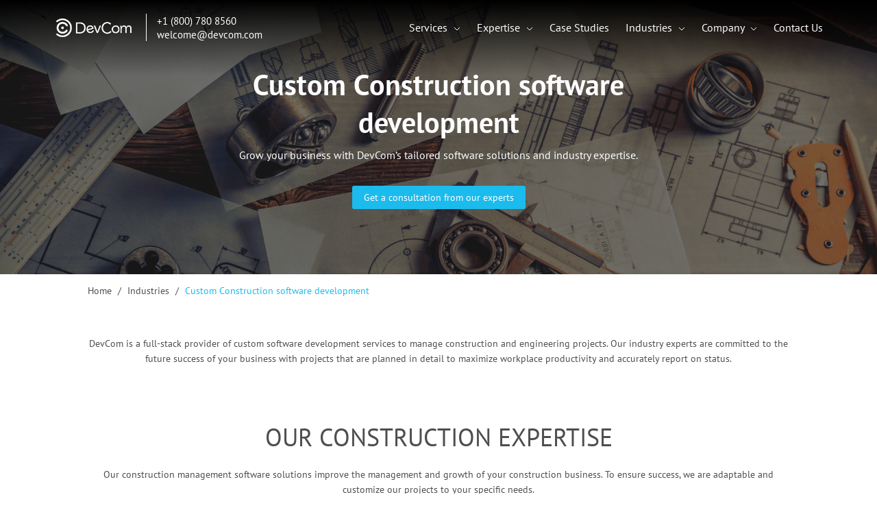

--- FILE ---
content_type: text/html; charset=UTF-8
request_url: https://devcom.com/construction-software-development/
body_size: 91590
content:
<!DOCTYPE html>
<html lang="en-US" prefix="og: https://ogp.me/ns#" class="no-js no-svg"> <head><meta http-equiv="Content-Type" content="text/html;charset=UTF-8"><script>document.seraph_accel_usbpb=document.createElement;seraph_accel_izrbpb={add:function(b,a=10){void 0===this.a[a]&&(this.a[a]=[]);this.a[a].push(b)},a:{}}</script><script id="seraph-accel-freshParts">(function(b,l,h){function g(){e&&(["4733cf8e625a089e17443f7e604d4099"].forEach(function(a){a='[data-lzl-fr="'+a+'"]';var c=b.querySelectorAll(a+".lzl-fr-ing");a=e.querySelectorAll(a+":not(.lzl-fr-ed)");for(var d=0;d<c.length;d++)d<a.length&&(c[d].innerHTML=a[d].innerHTML,a[d].classList.add("lzl-fr-ed")),c[d].classList.remove("lzl-fr-ing")}),e.querySelectorAll("[data-lzl-fr]:not(.lzl-fr-ed)").length||(b.removeEventListener("seraph_accel_lzlNosLoaded",g,{capture:!0,passive:!0}),e=void 0))}var f=new l.XMLHttpRequest,
k=function(){},e;seraph_accel_izrbpb.add(function(a){if(f)return k=a,!0},5);b.addEventListener("seraph_accel_lzlNosLoaded",g,{capture:!0,passive:!0});f.open("GET","?seraph_accel_gf=%7Btm%7D".replace("%7Btm%7D",""+Date.now()),!0);f.setRequestHeader("Accept","text/html");f.onload=function(){function a(c=!0){c&&b.removeEventListener(h,a);g();f=void 0;c=b.createEvent("Events");c.initEvent("seraph_accel_freshPartsDone",!0,!1);b.dispatchEvent(c);k()}e=b.implementation.createHTMLDocument("");200==this.status&&(e.documentElement.innerHTML=
this.responseText);"loading"!=b.readyState?a(!1):b.addEventListener(h,a,!1)};f.send()})(document,window,"DOMContentLoaded")</script> <meta name="google-site-verification" content="YocCF1k5UgtgqnCci1U2k-KvsIaU3n_0V7o232xFqHA"> <link rel="shortcut icon" href="https://devcom.com/wp-content/themes/devcom/assets/images/favicon.png"> <meta name="viewport" content="width=device-width, initial-scale=1"> <script type="o/js-lzl">(function(html){html.className = html.className.replace(/\bno-js\b/,'js')})(document.documentElement);</script>  <title>Construction Software Development Services | DevCom</title> <meta name="description" content="DevCom is a full-stack provider of custom software to manage construction and engineering projects."> <meta name="robots" content="follow, index, max-snippet:-1, max-video-preview:-1, max-image-preview:large"> <link rel="canonical" href="https://devcom.com/construction-software-development/"> <meta property="og:locale" content="en_US"> <meta property="og:type" content="article"> <meta property="og:title" content="Construction Software Development Services | DevCom"> <meta property="og:description" content="DevCom - is a full-stack provider of custom software to manage Construction and Engineering projects. We offer software development services for your business."> <meta property="og:url" content="https://devcom.com/construction-software-development/"> <meta property="og:site_name" content="DevCom"> <meta property="article:publisher" content="https://www.facebook.com/DevComCompany/"> <meta property="og:updated_time" content="2025-04-23T18:09:55+00:00"> <meta property="og:image" content="https://devcom.com/wp-content/uploads/2020/07/Construction-Development-Services.png"> <meta property="og:image:secure_url" content="https://devcom.com/wp-content/uploads/2020/07/Construction-Development-Services.png"> <meta property="og:image:width" content="1200"> <meta property="og:image:height" content="630"> <meta property="og:image:alt" content="Construction Development Services"> <meta property="og:image:type" content="image/png"> <meta name="twitter:card" content="summary_large_image"> <meta name="twitter:title" content="Construction Software Development Services | DevCom"> <meta name="twitter:description" content="DevCom - is a full-stack provider of custom software to manage Construction and Engineering projects. We offer software development services for your business."> <meta name="twitter:site" content="@DevComCompany"> <meta name="twitter:creator" content="@DevComCompany"> <meta name="twitter:image" content="https://devcom.com/wp-content/uploads/2019/01/construction-software-development.png"> <meta name="twitter:label1" content="Time to read"> <meta name="twitter:data1" content="Less than a minute"> <script type="application/ld+json" class="rank-math-schema">{"@context":"https://schema.org","@graph":[{"@type":"Place","@id":"https://devcom.com/#place","address":{"@type":"PostalAddress","streetAddress":"PO 290333, Port Orange, FL 32129 United States","addressLocality":"PORT ORANGE","addressRegion":"Florida","postalCode":"32129","addressCountry":"United States"}},{"@type":"Organization","@id":"https://devcom.com/#organization","name":"DevCom","url":"https://devcom.com","sameAs":["https://www.facebook.com/DevComCompany/","https://twitter.com/DevComCompany"],"email":"welcome@devcom.com","address":{"@type":"PostalAddress","streetAddress":"PO 290333, Port Orange, FL 32129 United States","addressLocality":"PORT ORANGE","addressRegion":"Florida","postalCode":"32129","addressCountry":"United States"},"logo":{"@type":"ImageObject","@id":"https://devcom.com/#logo","url":"https://devcom.com/wp-content/uploads/2019/10/DevCom_Logo_BlueTransparent.png","contentUrl":"https://devcom.com/wp-content/uploads/2019/10/DevCom_Logo_BlueTransparent.png","caption":"DevCom","inLanguage":"en-US","width":"517","height":"536"},"contactPoint":[{"@type":"ContactPoint","telephone":"+1 800 780 8560","contactType":"customer support"}],"location":{"@id":"https://devcom.com/#place"}},{"@type":"WebSite","@id":"https://devcom.com/#website","url":"https://devcom.com","name":"DevCom","publisher":{"@id":"https://devcom.com/#organization"},"inLanguage":"en-US"},{"@type":"ImageObject","@id":"https://devcom.com/wp-content/uploads/2019/01/construction-software-development.png","url":"https://devcom.com/wp-content/uploads/2019/01/construction-software-development.png","width":"1900","height":"750","caption":"construction-software-development.  DevCom - Top custom outsourcing software development company.","inLanguage":"en-US"},{"@type":"WebPage","@id":"https://devcom.com/construction-software-development/#webpage","url":"https://devcom.com/construction-software-development/","name":"Construction Software Development Services | DevCom","datePublished":"2018-12-14T11:22:08+00:00","dateModified":"2025-04-23T18:09:55+00:00","isPartOf":{"@id":"https://devcom.com/#website"},"primaryImageOfPage":{"@id":"https://devcom.com/wp-content/uploads/2019/01/construction-software-development.png"},"inLanguage":"en-US"},{"@type":"Service","name":"Construction Software Development Services | DevCom","description":"DevCom - is a full-stack provider of custom software to manage Construction and Engineering projects. We drive software development for your business.","serviceType":"Construction &amp; Engineering Software Development","offers":{"@type":"Offer","price":"0"},"@id":"https://devcom.com/construction-software-development/#schema-579974","image":{"@id":"https://devcom.com/wp-content/uploads/2019/01/construction-software-development.png"},"mainEntityOfPage":{"@id":"https://devcom.com/construction-software-development/#webpage"}}]}</script> <link rel="dns-prefetch" href="//cdn.jsdelivr.net"> <link rel="dns-prefetch" href="//assets.calendly.com">         <noscript><link rel="stylesheet" id="calendly-style-defer-css" href="//assets.calendly.com/assets/external/widget.css?ver=5675eb0caf8121dafccbb90cc1259b33" media="all"> </noscript>            <script src="https://devcom.com/wp-includes/js/jquery/jquery.min.js" id="jquery-js" type="o/js-lzl"></script> <script src="https://devcom.com/wp-content/plugins/multiline-files-for-contact-form-7/js/zl-multine-files.js?ver=5675eb0caf8121dafccbb90cc1259b33" id="mfcf7_zl_multiline_files_script-js" type="o/js-lzl"></script> <link rel="https://api.w.org/" href="https://devcom.com/wp-json/"><link rel="alternate" title="JSON" type="application/json" href="https://devcom.com/wp-json/wp/v2/pages/74"> <link rel="shortlink" href="https://devcom.com/?p=74"> <link rel="icon" href="https://devcom.com/wp-content/uploads/2019/10/cropped-DevCom_Logo_BlueTransparent-1-32x32.png" sizes="32x32"> <link rel="icon" href="https://devcom.com/wp-content/uploads/2019/10/cropped-DevCom_Logo_BlueTransparent-1-192x192.png" sizes="192x192"> <link rel="apple-touch-icon" href="https://devcom.com/wp-content/uploads/2019/10/cropped-DevCom_Logo_BlueTransparent-1-180x180.png"> <meta name="msapplication-TileImage" content="https://devcom.com/wp-content/uploads/2019/10/cropped-DevCom_Logo_BlueTransparent-1-270x270.png">  <script type="application/ld+json">
{
  "@context": "https://schema.org",
  "@type": "Organization",
  "name": "Devcom",
  "url": "https://devcom.com/",
  "logo": "https://devcom.com/wp-content/themes/devcom/assets/images/logodevcom.png.webp",
  "sameAs": [
    "https://www.linkedin.com/company/devcom",
    "https://www.youtube.com/channel/UCRbEeYcoWzg72SVy07yBD2g",
    "https://www.instagram.com/devcom_ua/",
    "https://twitter.com/DevComCompany",
    "https://www.facebook.com/DevComCompany"
  ]
}
</script> <script type="o/js-lzl">(function(w,d,s,l,i){w[l]=w[l]||[];w[l].push({'gtm.start':
new Date().getTime(),event:'gtm.js'});var f=d.getElementsByTagName(s)[0],
j=d.createElement(s),dl=l!='dataLayer'?'&l='+l:'';j.async=true;j.src=
'https://www.googletagmanager.com/gtm.js?id='+i+dl;f.parentNode.insertBefore(j,f);
})(window,document,'script','dataLayer','GTM-MFXCG94');</script> <noscript><style>.lzl{display:none!important;}</style></noscript><style>img.lzl,img.lzl-ing{opacity:0.01;}img.lzl-ed{transition:opacity .25s ease-in-out;}</style><style>img:is([sizes="auto" i],[sizes^="auto," i]){contain-intrinsic-size:3000px 1500px}</style><link rel="stylesheet/lzl-nc" href="data:text/css,"><noscript lzl=""><link rel="stylesheet" href="data:text/css,"></noscript><link rel="stylesheet/lzl-nc" id="devcom-style-css" href="data:text/css," media="all"><noscript lzl=""><link rel="stylesheet" href="data:text/css," media="all"></noscript><style id="devcom-style-main-css-crit" media="all">:root{--main-menu-width:1150px;--menu-item-width:241px;--menu-shift-x:10px;--menu-item-shift-x:24px;--menu-item-shift-y:16px}html{font-family:sans-serif;-ms-text-size-adjust:100%;-webkit-text-size-adjust:100%}body{margin:0;font-family:sans-serif}h1{font-size:40px}h2{font-size:32px}h3{font-size:28px}@media only screen and (max-width:500px){h1{font-size:36px}h2{font-size:28px}h3{font-size:24px}}.dotted-list-ui-ux li{list-style-type:disc!important}.dotted-list-ui-ux{padding-left:5%}article,aside,details,figcaption,figure,footer,header,hgroup,main,menu,nav,section,summary{display:block}[hidden],template{display:none}a{background-color:transparent;color:#1cbbed}a:active,a:hover{outline:0;color:#1cbbed}abbr[title]{border-bottom:1px dotted}h1{font-size:2em;margin:.67em 0}img{border:0;user-drag:none;user-select:none;-moz-user-select:none;-webkit-user-drag:none;-webkit-user-select:none;-ms-user-select:none}button,input,optgroup,select,textarea{color:inherit;font:inherit;margin:0}button{overflow:visible;text-transform:none}button,html input[type=button]{-webkit-appearance:button;cursor:pointer}input[type=reset],input[type=submit]{-webkit-appearance:button;cursor:pointer}button[disabled],html input[disabled]{cursor:default}button::-moz-focus-inner{border:0;padding:0}input{line-height:normal}input::-moz-focus-inner{border:0;padding:0}input[type=checkbox],input[type=radio]{box-sizing:border-box;padding:0}input[type=number]::-webkit-inner-spin-button,input[type=number]::-webkit-outer-spin-button{height:auto}input[type=search]{-webkit-appearance:textfield;-moz-box-sizing:content-box;-webkit-box-sizing:content-box;box-sizing:content-box}input[type=search]::-webkit-search-cancel-button,input[type=search]::-webkit-search-decoration{-webkit-appearance:none}fieldset{border:1px solid #c0c0c0;margin:0 2px;padding:.35em .625em .75em}textarea{overflow:auto}header,body,html,div,p,a,button,span,em,strong,img,h1,h2,h3,h4,h5,h6,ul,ol,li,dl,dt,dd,table,td,tr,form,fieldset,label,select,input,textarea{padding:0;margin:0;outline:none;list-style:none;text-decoration:none;-webkit-box-sizing:border-box;-moz-box-sizing:border-box;box-sizing:border-box}a:hover,a:active,a:focus{text-decoration:none;outline:none}.animated{-webkit-animation-duration:1s;animation-duration:1s;-webkit-animation-fill-mode:both;animation-fill-mode:both}@-webkit-keyframes bounce{0%,20%,53%,80%,100%{-webkit-animation-timing-function:cubic-bezier(.215,.61,.355,1);animation-timing-function:cubic-bezier(.215,.61,.355,1);-webkit-transform:translate3d(0,0,0);transform:translate3d(0,0,0)}40%,43%{-webkit-animation-timing-function:cubic-bezier(.755,.05,.855,.06);animation-timing-function:cubic-bezier(.755,.05,.855,.06);-webkit-transform:translate3d(0,-30px,0);transform:translate3d(0,-30px,0)}70%{-webkit-animation-timing-function:cubic-bezier(.755,.05,.855,.06);animation-timing-function:cubic-bezier(.755,.05,.855,.06);-webkit-transform:translate3d(0,-15px,0);transform:translate3d(0,-15px,0)}90%{-webkit-transform:translate3d(0,-4px,0);transform:translate3d(0,-4px,0)}}@keyframes bounce{0%,20%,53%,80%,100%{-webkit-animation-timing-function:cubic-bezier(.215,.61,.355,1);animation-timing-function:cubic-bezier(.215,.61,.355,1);-webkit-transform:translate3d(0,0,0);transform:translate3d(0,0,0)}40%,43%{-webkit-animation-timing-function:cubic-bezier(.755,.05,.855,.06);animation-timing-function:cubic-bezier(.755,.05,.855,.06);-webkit-transform:translate3d(0,-30px,0);transform:translate3d(0,-30px,0)}70%{-webkit-animation-timing-function:cubic-bezier(.755,.05,.855,.06);animation-timing-function:cubic-bezier(.755,.05,.855,.06);-webkit-transform:translate3d(0,-15px,0);transform:translate3d(0,-15px,0)}90%{-webkit-transform:translate3d(0,-4px,0);transform:translate3d(0,-4px,0)}}.bounce{-webkit-animation-name:bounce;animation-name:bounce;-webkit-transform-origin:center bottom;transform-origin:center bottom}@-webkit-keyframes flash{0%,50%,100%{opacity:1}25%,75%{opacity:0}}@keyframes flash{0%,50%,100%{opacity:1}25%,75%{opacity:0}}@-webkit-keyframes pulse{0%{-webkit-transform:scale3d(1,1,1);transform:scale3d(1,1,1)}50%{-webkit-transform:scale3d(1.05,1.05,1.05);transform:scale3d(1.05,1.05,1.05)}100%{-webkit-transform:scale3d(1,1,1);transform:scale3d(1,1,1)}}@keyframes pulse{0%{-webkit-transform:scale3d(1,1,1);transform:scale3d(1,1,1)}50%{-webkit-transform:scale3d(1.05,1.05,1.05);transform:scale3d(1.05,1.05,1.05)}100%{-webkit-transform:scale3d(1,1,1);transform:scale3d(1,1,1)}}@-webkit-keyframes rubberBand{0%{-webkit-transform:scale3d(1,1,1);transform:scale3d(1,1,1)}30%{-webkit-transform:scale3d(1.25,.75,1);transform:scale3d(1.25,.75,1)}40%{-webkit-transform:scale3d(.75,1.25,1);transform:scale3d(.75,1.25,1)}50%{-webkit-transform:scale3d(1.15,.85,1);transform:scale3d(1.15,.85,1)}65%{-webkit-transform:scale3d(.95,1.05,1);transform:scale3d(.95,1.05,1)}75%{-webkit-transform:scale3d(1.05,.95,1);transform:scale3d(1.05,.95,1)}100%{-webkit-transform:scale3d(1,1,1);transform:scale3d(1,1,1)}}@keyframes rubberBand{0%{-webkit-transform:scale3d(1,1,1);transform:scale3d(1,1,1)}30%{-webkit-transform:scale3d(1.25,.75,1);transform:scale3d(1.25,.75,1)}40%{-webkit-transform:scale3d(.75,1.25,1);transform:scale3d(.75,1.25,1)}50%{-webkit-transform:scale3d(1.15,.85,1);transform:scale3d(1.15,.85,1)}65%{-webkit-transform:scale3d(.95,1.05,1);transform:scale3d(.95,1.05,1)}75%{-webkit-transform:scale3d(1.05,.95,1);transform:scale3d(1.05,.95,1)}100%{-webkit-transform:scale3d(1,1,1);transform:scale3d(1,1,1)}}@-webkit-keyframes shake{0%,100%{-webkit-transform:translate3d(0,0,0);transform:translate3d(0,0,0)}10%,30%,50%,70%,90%{-webkit-transform:translate3d(-10px,0,0);transform:translate3d(-10px,0,0)}20%,40%,60%,80%{-webkit-transform:translate3d(10px,0,0);transform:translate3d(10px,0,0)}}@keyframes shake{0%,100%{-webkit-transform:translate3d(0,0,0);transform:translate3d(0,0,0)}10%,30%,50%,70%,90%{-webkit-transform:translate3d(-10px,0,0);transform:translate3d(-10px,0,0)}20%,40%,60%,80%{-webkit-transform:translate3d(10px,0,0);transform:translate3d(10px,0,0)}}@-webkit-keyframes swing{20%{-webkit-transform:rotate3d(0,0,1,15deg);transform:rotate3d(0,0,1,15deg)}40%{-webkit-transform:rotate3d(0,0,1,-10deg);transform:rotate3d(0,0,1,-10deg)}60%{-webkit-transform:rotate3d(0,0,1,5deg);transform:rotate3d(0,0,1,5deg)}80%{-webkit-transform:rotate3d(0,0,1,-5deg);transform:rotate3d(0,0,1,-5deg)}100%{-webkit-transform:rotate3d(0,0,1,0deg);transform:rotate3d(0,0,1,0deg)}}@keyframes swing{20%{-webkit-transform:rotate3d(0,0,1,15deg);transform:rotate3d(0,0,1,15deg)}40%{-webkit-transform:rotate3d(0,0,1,-10deg);transform:rotate3d(0,0,1,-10deg)}60%{-webkit-transform:rotate3d(0,0,1,5deg);transform:rotate3d(0,0,1,5deg)}80%{-webkit-transform:rotate3d(0,0,1,-5deg);transform:rotate3d(0,0,1,-5deg)}100%{-webkit-transform:rotate3d(0,0,1,0deg);transform:rotate3d(0,0,1,0deg)}}@-webkit-keyframes tada{0%{-webkit-transform:scale3d(1,1,1);transform:scale3d(1,1,1)}10%,20%{-webkit-transform:scale3d(.9,.9,.9) rotate3d(0,0,1,-3deg);transform:scale3d(.9,.9,.9) rotate3d(0,0,1,-3deg)}30%,50%,70%,90%{-webkit-transform:scale3d(1.1,1.1,1.1) rotate3d(0,0,1,3deg);transform:scale3d(1.1,1.1,1.1) rotate3d(0,0,1,3deg)}40%,60%,80%{-webkit-transform:scale3d(1.1,1.1,1.1) rotate3d(0,0,1,-3deg);transform:scale3d(1.1,1.1,1.1) rotate3d(0,0,1,-3deg)}100%{-webkit-transform:scale3d(1,1,1);transform:scale3d(1,1,1)}}@keyframes tada{0%{-webkit-transform:scale3d(1,1,1);transform:scale3d(1,1,1)}10%,20%{-webkit-transform:scale3d(.9,.9,.9) rotate3d(0,0,1,-3deg);transform:scale3d(.9,.9,.9) rotate3d(0,0,1,-3deg)}30%,50%,70%,90%{-webkit-transform:scale3d(1.1,1.1,1.1) rotate3d(0,0,1,3deg);transform:scale3d(1.1,1.1,1.1) rotate3d(0,0,1,3deg)}40%,60%,80%{-webkit-transform:scale3d(1.1,1.1,1.1) rotate3d(0,0,1,-3deg);transform:scale3d(1.1,1.1,1.1) rotate3d(0,0,1,-3deg)}100%{-webkit-transform:scale3d(1,1,1);transform:scale3d(1,1,1)}}.tada{-webkit-animation-name:tada;animation-name:tada}@-webkit-keyframes wobble{0%{-webkit-transform:none;transform:none}15%{-webkit-transform:translate3d(-25%,0,0) rotate3d(0,0,1,-5deg);transform:translate3d(-25%,0,0) rotate3d(0,0,1,-5deg)}30%{-webkit-transform:translate3d(20%,0,0) rotate3d(0,0,1,3deg);transform:translate3d(20%,0,0) rotate3d(0,0,1,3deg)}45%{-webkit-transform:translate3d(-15%,0,0) rotate3d(0,0,1,-3deg);transform:translate3d(-15%,0,0) rotate3d(0,0,1,-3deg)}60%{-webkit-transform:translate3d(10%,0,0) rotate3d(0,0,1,2deg);transform:translate3d(10%,0,0) rotate3d(0,0,1,2deg)}75%{-webkit-transform:translate3d(-5%,0,0) rotate3d(0,0,1,-1deg);transform:translate3d(-5%,0,0) rotate3d(0,0,1,-1deg)}100%{-webkit-transform:none;transform:none}}@keyframes wobble{0%{-webkit-transform:none;transform:none}15%{-webkit-transform:translate3d(-25%,0,0) rotate3d(0,0,1,-5deg);transform:translate3d(-25%,0,0) rotate3d(0,0,1,-5deg)}30%{-webkit-transform:translate3d(20%,0,0) rotate3d(0,0,1,3deg);transform:translate3d(20%,0,0) rotate3d(0,0,1,3deg)}45%{-webkit-transform:translate3d(-15%,0,0) rotate3d(0,0,1,-3deg);transform:translate3d(-15%,0,0) rotate3d(0,0,1,-3deg)}60%{-webkit-transform:translate3d(10%,0,0) rotate3d(0,0,1,2deg);transform:translate3d(10%,0,0) rotate3d(0,0,1,2deg)}75%{-webkit-transform:translate3d(-5%,0,0) rotate3d(0,0,1,-1deg);transform:translate3d(-5%,0,0) rotate3d(0,0,1,-1deg)}100%{-webkit-transform:none;transform:none}}@-webkit-keyframes jello{11.1%{-webkit-transform:none;transform:none}22.2%{-webkit-transform:skewX(-12.5deg) skewY(-12.5deg);transform:skewX(-12.5deg) skewY(-12.5deg)}33.3%{-webkit-transform:skewX(6.25deg) skewY(6.25deg);transform:skewX(6.25deg) skewY(6.25deg)}44.4%{-webkit-transform:skewX(-3.125deg) skewY(-3.125deg);transform:skewX(-3.125deg) skewY(-3.125deg)}55.5%{-webkit-transform:skewX(1.5625deg) skewY(1.5625deg);transform:skewX(1.5625deg) skewY(1.5625deg)}66.6%{-webkit-transform:skewX(-.78125deg) skewY(-.78125deg);transform:skewX(-.78125deg) skewY(-.78125deg)}77.7%{-webkit-transform:skewX(.39063deg) skewY(.39063deg);transform:skewX(.39063deg) skewY(.39063deg)}88.8%{-webkit-transform:skewX(-.19531deg) skewY(-.19531deg);transform:skewX(-.19531deg) skewY(-.19531deg)}100%{-webkit-transform:none;transform:none}}@keyframes jello{11.1%{-webkit-transform:none;transform:none}22.2%{-webkit-transform:skewX(-12.5deg) skewY(-12.5deg);transform:skewX(-12.5deg) skewY(-12.5deg)}33.3%{-webkit-transform:skewX(6.25deg) skewY(6.25deg);transform:skewX(6.25deg) skewY(6.25deg)}44.4%{-webkit-transform:skewX(-3.125deg) skewY(-3.125deg);transform:skewX(-3.125deg) skewY(-3.125deg)}55.5%{-webkit-transform:skewX(1.5625deg) skewY(1.5625deg);transform:skewX(1.5625deg) skewY(1.5625deg)}66.6%{-webkit-transform:skewX(-.78125deg) skewY(-.78125deg);transform:skewX(-.78125deg) skewY(-.78125deg)}77.7%{-webkit-transform:skewX(.39063deg) skewY(.39063deg);transform:skewX(.39063deg) skewY(.39063deg)}88.8%{-webkit-transform:skewX(-.19531deg) skewY(-.19531deg);transform:skewX(-.19531deg) skewY(-.19531deg)}100%{-webkit-transform:none;transform:none}}@-webkit-keyframes bounceIn{0%,20%,40%,60%,80%,100%{-webkit-animation-timing-function:cubic-bezier(.215,.61,.355,1);animation-timing-function:cubic-bezier(.215,.61,.355,1)}0%{opacity:0;-webkit-transform:scale3d(.3,.3,.3);transform:scale3d(.3,.3,.3)}20%{-webkit-transform:scale3d(1.1,1.1,1.1);transform:scale3d(1.1,1.1,1.1)}40%{-webkit-transform:scale3d(.9,.9,.9);transform:scale3d(.9,.9,.9)}60%{opacity:1;-webkit-transform:scale3d(1.03,1.03,1.03);transform:scale3d(1.03,1.03,1.03)}80%{-webkit-transform:scale3d(.97,.97,.97);transform:scale3d(.97,.97,.97)}100%{opacity:1;-webkit-transform:scale3d(1,1,1);transform:scale3d(1,1,1)}}@keyframes bounceIn{0%,20%,40%,60%,80%,100%{-webkit-animation-timing-function:cubic-bezier(.215,.61,.355,1);animation-timing-function:cubic-bezier(.215,.61,.355,1)}0%{opacity:0;-webkit-transform:scale3d(.3,.3,.3);transform:scale3d(.3,.3,.3)}20%{-webkit-transform:scale3d(1.1,1.1,1.1);transform:scale3d(1.1,1.1,1.1)}40%{-webkit-transform:scale3d(.9,.9,.9);transform:scale3d(.9,.9,.9)}60%{opacity:1;-webkit-transform:scale3d(1.03,1.03,1.03);transform:scale3d(1.03,1.03,1.03)}80%{-webkit-transform:scale3d(.97,.97,.97);transform:scale3d(.97,.97,.97)}100%{opacity:1;-webkit-transform:scale3d(1,1,1);transform:scale3d(1,1,1)}}@-webkit-keyframes bounceInDown{0%,60%,75%,90%,100%{-webkit-animation-timing-function:cubic-bezier(.215,.61,.355,1);animation-timing-function:cubic-bezier(.215,.61,.355,1)}0%{opacity:0;-webkit-transform:translate3d(0,-3000px,0);transform:translate3d(0,-3000px,0)}60%{opacity:1;-webkit-transform:translate3d(0,25px,0);transform:translate3d(0,25px,0)}75%{-webkit-transform:translate3d(0,-10px,0);transform:translate3d(0,-10px,0)}90%{-webkit-transform:translate3d(0,5px,0);transform:translate3d(0,5px,0)}100%{-webkit-transform:none;transform:none}}@keyframes bounceInDown{0%,60%,75%,90%,100%{-webkit-animation-timing-function:cubic-bezier(.215,.61,.355,1);animation-timing-function:cubic-bezier(.215,.61,.355,1)}0%{opacity:0;-webkit-transform:translate3d(0,-3000px,0);transform:translate3d(0,-3000px,0)}60%{opacity:1;-webkit-transform:translate3d(0,25px,0);transform:translate3d(0,25px,0)}75%{-webkit-transform:translate3d(0,-10px,0);transform:translate3d(0,-10px,0)}90%{-webkit-transform:translate3d(0,5px,0);transform:translate3d(0,5px,0)}100%{-webkit-transform:none;transform:none}}@-webkit-keyframes bounceInLeft{0%,60%,75%,90%,100%{-webkit-animation-timing-function:cubic-bezier(.215,.61,.355,1);animation-timing-function:cubic-bezier(.215,.61,.355,1)}0%{opacity:0;-webkit-transform:translate3d(-3000px,0,0);transform:translate3d(-3000px,0,0)}60%{opacity:1;-webkit-transform:translate3d(25px,0,0);transform:translate3d(25px,0,0)}75%{-webkit-transform:translate3d(-10px,0,0);transform:translate3d(-10px,0,0)}90%{-webkit-transform:translate3d(5px,0,0);transform:translate3d(5px,0,0)}100%{-webkit-transform:none;transform:none}}@keyframes bounceInLeft{0%,60%,75%,90%,100%{-webkit-animation-timing-function:cubic-bezier(.215,.61,.355,1);animation-timing-function:cubic-bezier(.215,.61,.355,1)}0%{opacity:0;-webkit-transform:translate3d(-3000px,0,0);transform:translate3d(-3000px,0,0)}60%{opacity:1;-webkit-transform:translate3d(25px,0,0);transform:translate3d(25px,0,0)}75%{-webkit-transform:translate3d(-10px,0,0);transform:translate3d(-10px,0,0)}90%{-webkit-transform:translate3d(5px,0,0);transform:translate3d(5px,0,0)}100%{-webkit-transform:none;transform:none}}.bounceInLeft{-webkit-animation-name:bounceInLeft;animation-name:bounceInLeft}@-webkit-keyframes bounceInRight{0%,60%,75%,90%,100%{-webkit-animation-timing-function:cubic-bezier(.215,.61,.355,1);animation-timing-function:cubic-bezier(.215,.61,.355,1)}0%{opacity:0;-webkit-transform:translate3d(3000px,0,0);transform:translate3d(3000px,0,0)}60%{opacity:1;-webkit-transform:translate3d(-25px,0,0);transform:translate3d(-25px,0,0)}75%{-webkit-transform:translate3d(10px,0,0);transform:translate3d(10px,0,0)}90%{-webkit-transform:translate3d(-5px,0,0);transform:translate3d(-5px,0,0)}100%{-webkit-transform:none;transform:none}}@keyframes bounceInRight{0%,60%,75%,90%,100%{-webkit-animation-timing-function:cubic-bezier(.215,.61,.355,1);animation-timing-function:cubic-bezier(.215,.61,.355,1)}0%{opacity:0;-webkit-transform:translate3d(3000px,0,0);transform:translate3d(3000px,0,0)}60%{opacity:1;-webkit-transform:translate3d(-25px,0,0);transform:translate3d(-25px,0,0)}75%{-webkit-transform:translate3d(10px,0,0);transform:translate3d(10px,0,0)}90%{-webkit-transform:translate3d(-5px,0,0);transform:translate3d(-5px,0,0)}100%{-webkit-transform:none;transform:none}}.bounceInRight{-webkit-animation-name:bounceInRight;animation-name:bounceInRight}@-webkit-keyframes bounceInUp{0%,60%,75%,90%,100%{-webkit-animation-timing-function:cubic-bezier(.215,.61,.355,1);animation-timing-function:cubic-bezier(.215,.61,.355,1)}0%{opacity:0;-webkit-transform:translate3d(0,3000px,0);transform:translate3d(0,3000px,0)}60%{opacity:1;-webkit-transform:translate3d(0,-20px,0);transform:translate3d(0,-20px,0)}75%{-webkit-transform:translate3d(0,10px,0);transform:translate3d(0,10px,0)}90%{-webkit-transform:translate3d(0,-5px,0);transform:translate3d(0,-5px,0)}100%{-webkit-transform:translate3d(0,0,0);transform:translate3d(0,0,0)}}@keyframes bounceInUp{0%,60%,75%,90%,100%{-webkit-animation-timing-function:cubic-bezier(.215,.61,.355,1);animation-timing-function:cubic-bezier(.215,.61,.355,1)}0%{opacity:0;-webkit-transform:translate3d(0,3000px,0);transform:translate3d(0,3000px,0)}60%{opacity:1;-webkit-transform:translate3d(0,-20px,0);transform:translate3d(0,-20px,0)}75%{-webkit-transform:translate3d(0,10px,0);transform:translate3d(0,10px,0)}90%{-webkit-transform:translate3d(0,-5px,0);transform:translate3d(0,-5px,0)}100%{-webkit-transform:translate3d(0,0,0);transform:translate3d(0,0,0)}}@-webkit-keyframes bounceOut{20%{-webkit-transform:scale3d(.9,.9,.9);transform:scale3d(.9,.9,.9)}50%,55%{opacity:1;-webkit-transform:scale3d(1.1,1.1,1.1);transform:scale3d(1.1,1.1,1.1)}100%{opacity:0;-webkit-transform:scale3d(.3,.3,.3);transform:scale3d(.3,.3,.3)}}@keyframes bounceOut{20%{-webkit-transform:scale3d(.9,.9,.9);transform:scale3d(.9,.9,.9)}50%,55%{opacity:1;-webkit-transform:scale3d(1.1,1.1,1.1);transform:scale3d(1.1,1.1,1.1)}100%{opacity:0;-webkit-transform:scale3d(.3,.3,.3);transform:scale3d(.3,.3,.3)}}@-webkit-keyframes bounceOutDown{20%{-webkit-transform:translate3d(0,10px,0);transform:translate3d(0,10px,0)}40%,45%{opacity:1;-webkit-transform:translate3d(0,-20px,0);transform:translate3d(0,-20px,0)}100%{opacity:0;-webkit-transform:translate3d(0,2000px,0);transform:translate3d(0,2000px,0)}}@keyframes bounceOutDown{20%{-webkit-transform:translate3d(0,10px,0);transform:translate3d(0,10px,0)}40%,45%{opacity:1;-webkit-transform:translate3d(0,-20px,0);transform:translate3d(0,-20px,0)}100%{opacity:0;-webkit-transform:translate3d(0,2000px,0);transform:translate3d(0,2000px,0)}}@-webkit-keyframes bounceOutLeft{20%{opacity:1;-webkit-transform:translate3d(20px,0,0);transform:translate3d(20px,0,0)}100%{opacity:0;-webkit-transform:translate3d(-2000px,0,0);transform:translate3d(-2000px,0,0)}}@keyframes bounceOutLeft{20%{opacity:1;-webkit-transform:translate3d(20px,0,0);transform:translate3d(20px,0,0)}100%{opacity:0;-webkit-transform:translate3d(-2000px,0,0);transform:translate3d(-2000px,0,0)}}@-webkit-keyframes bounceOutRight{20%{opacity:1;-webkit-transform:translate3d(-20px,0,0);transform:translate3d(-20px,0,0)}100%{opacity:0;-webkit-transform:translate3d(2000px,0,0);transform:translate3d(2000px,0,0)}}@keyframes bounceOutRight{20%{opacity:1;-webkit-transform:translate3d(-20px,0,0);transform:translate3d(-20px,0,0)}100%{opacity:0;-webkit-transform:translate3d(2000px,0,0);transform:translate3d(2000px,0,0)}}@-webkit-keyframes bounceOutUp{20%{-webkit-transform:translate3d(0,-10px,0);transform:translate3d(0,-10px,0)}40%,45%{opacity:1;-webkit-transform:translate3d(0,20px,0);transform:translate3d(0,20px,0)}100%{opacity:0;-webkit-transform:translate3d(0,-2000px,0);transform:translate3d(0,-2000px,0)}}@keyframes bounceOutUp{20%{-webkit-transform:translate3d(0,-10px,0);transform:translate3d(0,-10px,0)}40%,45%{opacity:1;-webkit-transform:translate3d(0,20px,0);transform:translate3d(0,20px,0)}100%{opacity:0;-webkit-transform:translate3d(0,-2000px,0);transform:translate3d(0,-2000px,0)}}@-webkit-keyframes fadeIn{0%{opacity:0}100%{opacity:1}}@keyframes fadeIn{0%{opacity:0}100%{opacity:1}}@-webkit-keyframes fadeInDown{0%{opacity:0;-webkit-transform:translate3d(0,-100%,0);transform:translate3d(0,-100%,0)}100%{opacity:1;-webkit-transform:none;transform:none}}@keyframes fadeInDown{0%{opacity:0;-webkit-transform:translate3d(0,-100%,0);transform:translate3d(0,-100%,0)}100%{opacity:1;-webkit-transform:none;transform:none}}@-webkit-keyframes fadeInDownBig{0%{opacity:0;-webkit-transform:translate3d(0,-2000px,0);transform:translate3d(0,-2000px,0)}100%{opacity:1;-webkit-transform:none;transform:none}}@keyframes fadeInDownBig{0%{opacity:0;-webkit-transform:translate3d(0,-2000px,0);transform:translate3d(0,-2000px,0)}100%{opacity:1;-webkit-transform:none;transform:none}}@-webkit-keyframes fadeInLeft{0%{opacity:0;-webkit-transform:translate3d(-100%,0,0);transform:translate3d(-100%,0,0)}100%{opacity:1;-webkit-transform:none;transform:none}}@keyframes fadeInLeft{0%{opacity:0;-webkit-transform:translate3d(-100%,0,0);transform:translate3d(-100%,0,0)}100%{opacity:1;-webkit-transform:none;transform:none}}@-webkit-keyframes fadeInLeftBig{0%{opacity:0;-webkit-transform:translate3d(-2000px,0,0);transform:translate3d(-2000px,0,0)}100%{opacity:1;-webkit-transform:none;transform:none}}@keyframes fadeInLeftBig{0%{opacity:0;-webkit-transform:translate3d(-2000px,0,0);transform:translate3d(-2000px,0,0)}100%{opacity:1;-webkit-transform:none;transform:none}}@-webkit-keyframes fadeInRight{0%{opacity:0;-webkit-transform:translate3d(100%,0,0);transform:translate3d(100%,0,0)}100%{opacity:1;-webkit-transform:none;transform:none}}@keyframes fadeInRight{0%{opacity:0;-webkit-transform:translate3d(100%,0,0);transform:translate3d(100%,0,0)}100%{opacity:1;-webkit-transform:none;transform:none}}@-webkit-keyframes fadeInRightBig{0%{opacity:0;-webkit-transform:translate3d(2000px,0,0);transform:translate3d(2000px,0,0)}100%{opacity:1;-webkit-transform:none;transform:none}}@keyframes fadeInRightBig{0%{opacity:0;-webkit-transform:translate3d(2000px,0,0);transform:translate3d(2000px,0,0)}100%{opacity:1;-webkit-transform:none;transform:none}}@-webkit-keyframes fadeInUp{0%{opacity:0;-webkit-transform:translate3d(0,100%,0);transform:translate3d(0,100%,0)}100%{opacity:1;-webkit-transform:none;transform:none}}@keyframes fadeInUp{0%{opacity:0;-webkit-transform:translate3d(0,100%,0);transform:translate3d(0,100%,0)}100%{opacity:1;-webkit-transform:none;transform:none}}@-webkit-keyframes fadeInUpBig{0%{opacity:0;-webkit-transform:translate3d(0,2000px,0);transform:translate3d(0,2000px,0)}100%{opacity:1;-webkit-transform:none;transform:none}}@keyframes fadeInUpBig{0%{opacity:0;-webkit-transform:translate3d(0,2000px,0);transform:translate3d(0,2000px,0)}100%{opacity:1;-webkit-transform:none;transform:none}}@-webkit-keyframes fadeOut{0%{opacity:1}100%{opacity:0}}@keyframes fadeOut{0%{opacity:1}100%{opacity:0}}@-webkit-keyframes fadeOutDown{0%{opacity:1}100%{opacity:0;-webkit-transform:translate3d(0,100%,0);transform:translate3d(0,100%,0)}}@keyframes fadeOutDown{0%{opacity:1}100%{opacity:0;-webkit-transform:translate3d(0,100%,0);transform:translate3d(0,100%,0)}}@-webkit-keyframes fadeOutDownBig{0%{opacity:1}100%{opacity:0;-webkit-transform:translate3d(0,2000px,0);transform:translate3d(0,2000px,0)}}@keyframes fadeOutDownBig{0%{opacity:1}100%{opacity:0;-webkit-transform:translate3d(0,2000px,0);transform:translate3d(0,2000px,0)}}@-webkit-keyframes fadeOutLeft{0%{opacity:1}100%{opacity:0;-webkit-transform:translate3d(-100%,0,0);transform:translate3d(-100%,0,0)}}@keyframes fadeOutLeft{0%{opacity:1}100%{opacity:0;-webkit-transform:translate3d(-100%,0,0);transform:translate3d(-100%,0,0)}}@-webkit-keyframes fadeOutLeftBig{0%{opacity:1}100%{opacity:0;-webkit-transform:translate3d(-2000px,0,0);transform:translate3d(-2000px,0,0)}}@keyframes fadeOutLeftBig{0%{opacity:1}100%{opacity:0;-webkit-transform:translate3d(-2000px,0,0);transform:translate3d(-2000px,0,0)}}@-webkit-keyframes fadeOutRight{0%{opacity:1}100%{opacity:0;-webkit-transform:translate3d(100%,0,0);transform:translate3d(100%,0,0)}}@keyframes fadeOutRight{0%{opacity:1}100%{opacity:0;-webkit-transform:translate3d(100%,0,0);transform:translate3d(100%,0,0)}}@-webkit-keyframes fadeOutRightBig{0%{opacity:1}100%{opacity:0;-webkit-transform:translate3d(2000px,0,0);transform:translate3d(2000px,0,0)}}@keyframes fadeOutRightBig{0%{opacity:1}100%{opacity:0;-webkit-transform:translate3d(2000px,0,0);transform:translate3d(2000px,0,0)}}@-webkit-keyframes fadeOutUp{0%{opacity:1}100%{opacity:0;-webkit-transform:translate3d(0,-100%,0);transform:translate3d(0,-100%,0)}}@keyframes fadeOutUp{0%{opacity:1}100%{opacity:0;-webkit-transform:translate3d(0,-100%,0);transform:translate3d(0,-100%,0)}}@-webkit-keyframes fadeOutUpBig{0%{opacity:1}100%{opacity:0;-webkit-transform:translate3d(0,-2000px,0);transform:translate3d(0,-2000px,0)}}@keyframes fadeOutUpBig{0%{opacity:1}100%{opacity:0;-webkit-transform:translate3d(0,-2000px,0);transform:translate3d(0,-2000px,0)}}@-webkit-keyframes flip{0%{-webkit-transform:perspective(400px) rotate3d(0,1,0,-360deg);transform:perspective(400px) rotate3d(0,1,0,-360deg);-webkit-animation-timing-function:ease-out;animation-timing-function:ease-out}40%{-webkit-transform:perspective(400px) translate3d(0,0,150px) rotate3d(0,1,0,-190deg);transform:perspective(400px) translate3d(0,0,150px) rotate3d(0,1,0,-190deg);-webkit-animation-timing-function:ease-out;animation-timing-function:ease-out}50%{-webkit-transform:perspective(400px) translate3d(0,0,150px) rotate3d(0,1,0,-170deg);transform:perspective(400px) translate3d(0,0,150px) rotate3d(0,1,0,-170deg);-webkit-animation-timing-function:ease-in;animation-timing-function:ease-in}80%{-webkit-transform:perspective(400px) scale3d(.95,.95,.95);transform:perspective(400px) scale3d(.95,.95,.95);-webkit-animation-timing-function:ease-in;animation-timing-function:ease-in}100%{-webkit-transform:perspective(400px);transform:perspective(400px);-webkit-animation-timing-function:ease-in;animation-timing-function:ease-in}}@keyframes flip{0%{-webkit-transform:perspective(400px) rotate3d(0,1,0,-360deg);transform:perspective(400px) rotate3d(0,1,0,-360deg);-webkit-animation-timing-function:ease-out;animation-timing-function:ease-out}40%{-webkit-transform:perspective(400px) translate3d(0,0,150px) rotate3d(0,1,0,-190deg);transform:perspective(400px) translate3d(0,0,150px) rotate3d(0,1,0,-190deg);-webkit-animation-timing-function:ease-out;animation-timing-function:ease-out}50%{-webkit-transform:perspective(400px) translate3d(0,0,150px) rotate3d(0,1,0,-170deg);transform:perspective(400px) translate3d(0,0,150px) rotate3d(0,1,0,-170deg);-webkit-animation-timing-function:ease-in;animation-timing-function:ease-in}80%{-webkit-transform:perspective(400px) scale3d(.95,.95,.95);transform:perspective(400px) scale3d(.95,.95,.95);-webkit-animation-timing-function:ease-in;animation-timing-function:ease-in}100%{-webkit-transform:perspective(400px);transform:perspective(400px);-webkit-animation-timing-function:ease-in;animation-timing-function:ease-in}}@-webkit-keyframes flipInX{0%{-webkit-transform:perspective(400px) rotate3d(1,0,0,90deg);transform:perspective(400px) rotate3d(1,0,0,90deg);-webkit-animation-timing-function:ease-in;animation-timing-function:ease-in;opacity:0}40%{-webkit-transform:perspective(400px) rotate3d(1,0,0,-20deg);transform:perspective(400px) rotate3d(1,0,0,-20deg);-webkit-animation-timing-function:ease-in;animation-timing-function:ease-in}60%{-webkit-transform:perspective(400px) rotate3d(1,0,0,10deg);transform:perspective(400px) rotate3d(1,0,0,10deg);opacity:1}80%{-webkit-transform:perspective(400px) rotate3d(1,0,0,-5deg);transform:perspective(400px) rotate3d(1,0,0,-5deg)}100%{-webkit-transform:perspective(400px);transform:perspective(400px)}}@keyframes flipInX{0%{-webkit-transform:perspective(400px) rotate3d(1,0,0,90deg);transform:perspective(400px) rotate3d(1,0,0,90deg);-webkit-animation-timing-function:ease-in;animation-timing-function:ease-in;opacity:0}40%{-webkit-transform:perspective(400px) rotate3d(1,0,0,-20deg);transform:perspective(400px) rotate3d(1,0,0,-20deg);-webkit-animation-timing-function:ease-in;animation-timing-function:ease-in}60%{-webkit-transform:perspective(400px) rotate3d(1,0,0,10deg);transform:perspective(400px) rotate3d(1,0,0,10deg);opacity:1}80%{-webkit-transform:perspective(400px) rotate3d(1,0,0,-5deg);transform:perspective(400px) rotate3d(1,0,0,-5deg)}100%{-webkit-transform:perspective(400px);transform:perspective(400px)}}@-webkit-keyframes flipInY{0%{-webkit-transform:perspective(400px) rotate3d(0,1,0,90deg);transform:perspective(400px) rotate3d(0,1,0,90deg);-webkit-animation-timing-function:ease-in;animation-timing-function:ease-in;opacity:0}40%{-webkit-transform:perspective(400px) rotate3d(0,1,0,-20deg);transform:perspective(400px) rotate3d(0,1,0,-20deg);-webkit-animation-timing-function:ease-in;animation-timing-function:ease-in}60%{-webkit-transform:perspective(400px) rotate3d(0,1,0,10deg);transform:perspective(400px) rotate3d(0,1,0,10deg);opacity:1}80%{-webkit-transform:perspective(400px) rotate3d(0,1,0,-5deg);transform:perspective(400px) rotate3d(0,1,0,-5deg)}100%{-webkit-transform:perspective(400px);transform:perspective(400px)}}@keyframes flipInY{0%{-webkit-transform:perspective(400px) rotate3d(0,1,0,90deg);transform:perspective(400px) rotate3d(0,1,0,90deg);-webkit-animation-timing-function:ease-in;animation-timing-function:ease-in;opacity:0}40%{-webkit-transform:perspective(400px) rotate3d(0,1,0,-20deg);transform:perspective(400px) rotate3d(0,1,0,-20deg);-webkit-animation-timing-function:ease-in;animation-timing-function:ease-in}60%{-webkit-transform:perspective(400px) rotate3d(0,1,0,10deg);transform:perspective(400px) rotate3d(0,1,0,10deg);opacity:1}80%{-webkit-transform:perspective(400px) rotate3d(0,1,0,-5deg);transform:perspective(400px) rotate3d(0,1,0,-5deg)}100%{-webkit-transform:perspective(400px);transform:perspective(400px)}}@-webkit-keyframes flipOutX{0%{-webkit-transform:perspective(400px);transform:perspective(400px)}30%{-webkit-transform:perspective(400px) rotate3d(1,0,0,-20deg);transform:perspective(400px) rotate3d(1,0,0,-20deg);opacity:1}100%{-webkit-transform:perspective(400px) rotate3d(1,0,0,90deg);transform:perspective(400px) rotate3d(1,0,0,90deg);opacity:0}}@keyframes flipOutX{0%{-webkit-transform:perspective(400px);transform:perspective(400px)}30%{-webkit-transform:perspective(400px) rotate3d(1,0,0,-20deg);transform:perspective(400px) rotate3d(1,0,0,-20deg);opacity:1}100%{-webkit-transform:perspective(400px) rotate3d(1,0,0,90deg);transform:perspective(400px) rotate3d(1,0,0,90deg);opacity:0}}@-webkit-keyframes flipOutY{0%{-webkit-transform:perspective(400px);transform:perspective(400px)}30%{-webkit-transform:perspective(400px) rotate3d(0,1,0,-15deg);transform:perspective(400px) rotate3d(0,1,0,-15deg);opacity:1}100%{-webkit-transform:perspective(400px) rotate3d(0,1,0,90deg);transform:perspective(400px) rotate3d(0,1,0,90deg);opacity:0}}@keyframes flipOutY{0%{-webkit-transform:perspective(400px);transform:perspective(400px)}30%{-webkit-transform:perspective(400px) rotate3d(0,1,0,-15deg);transform:perspective(400px) rotate3d(0,1,0,-15deg);opacity:1}100%{-webkit-transform:perspective(400px) rotate3d(0,1,0,90deg);transform:perspective(400px) rotate3d(0,1,0,90deg);opacity:0}}@-webkit-keyframes lightSpeedIn{0%{-webkit-transform:translate3d(100%,0,0) skewX(-30deg);transform:translate3d(100%,0,0) skewX(-30deg);opacity:0}60%{-webkit-transform:skewX(20deg);transform:skewX(20deg);opacity:1}80%{-webkit-transform:skewX(-5deg);transform:skewX(-5deg);opacity:1}100%{-webkit-transform:none;transform:none;opacity:1}}@keyframes lightSpeedIn{0%{-webkit-transform:translate3d(100%,0,0) skewX(-30deg);transform:translate3d(100%,0,0) skewX(-30deg);opacity:0}60%{-webkit-transform:skewX(20deg);transform:skewX(20deg);opacity:1}80%{-webkit-transform:skewX(-5deg);transform:skewX(-5deg);opacity:1}100%{-webkit-transform:none;transform:none;opacity:1}}@-webkit-keyframes lightSpeedOut{0%{opacity:1}100%{-webkit-transform:translate3d(100%,0,0) skewX(30deg);transform:translate3d(100%,0,0) skewX(30deg);opacity:0}}@keyframes lightSpeedOut{0%{opacity:1}100%{-webkit-transform:translate3d(100%,0,0) skewX(30deg);transform:translate3d(100%,0,0) skewX(30deg);opacity:0}}@-webkit-keyframes rotateIn{0%{-webkit-transform-origin:center;transform-origin:center;-webkit-transform:rotate3d(0,0,1,-200deg);transform:rotate3d(0,0,1,-200deg);opacity:0}100%{-webkit-transform-origin:center;transform-origin:center;-webkit-transform:none;transform:none;opacity:1}}@keyframes rotateIn{0%{-webkit-transform-origin:center;transform-origin:center;-webkit-transform:rotate3d(0,0,1,-200deg);transform:rotate3d(0,0,1,-200deg);opacity:0}100%{-webkit-transform-origin:center;transform-origin:center;-webkit-transform:none;transform:none;opacity:1}}@-webkit-keyframes rotateInDownLeft{0%{-webkit-transform-origin:left bottom;transform-origin:left bottom;-webkit-transform:rotate3d(0,0,1,-45deg);transform:rotate3d(0,0,1,-45deg);opacity:0}100%{-webkit-transform-origin:left bottom;transform-origin:left bottom;-webkit-transform:none;transform:none;opacity:1}}@keyframes rotateInDownLeft{0%{-webkit-transform-origin:left bottom;transform-origin:left bottom;-webkit-transform:rotate3d(0,0,1,-45deg);transform:rotate3d(0,0,1,-45deg);opacity:0}100%{-webkit-transform-origin:left bottom;transform-origin:left bottom;-webkit-transform:none;transform:none;opacity:1}}@-webkit-keyframes rotateInDownRight{0%{-webkit-transform-origin:right bottom;transform-origin:right bottom;-webkit-transform:rotate3d(0,0,1,45deg);transform:rotate3d(0,0,1,45deg);opacity:0}100%{-webkit-transform-origin:right bottom;transform-origin:right bottom;-webkit-transform:none;transform:none;opacity:1}}@keyframes rotateInDownRight{0%{-webkit-transform-origin:right bottom;transform-origin:right bottom;-webkit-transform:rotate3d(0,0,1,45deg);transform:rotate3d(0,0,1,45deg);opacity:0}100%{-webkit-transform-origin:right bottom;transform-origin:right bottom;-webkit-transform:none;transform:none;opacity:1}}@-webkit-keyframes rotateInUpLeft{0%{-webkit-transform-origin:left bottom;transform-origin:left bottom;-webkit-transform:rotate3d(0,0,1,45deg);transform:rotate3d(0,0,1,45deg);opacity:0}100%{-webkit-transform-origin:left bottom;transform-origin:left bottom;-webkit-transform:none;transform:none;opacity:1}}@keyframes rotateInUpLeft{0%{-webkit-transform-origin:left bottom;transform-origin:left bottom;-webkit-transform:rotate3d(0,0,1,45deg);transform:rotate3d(0,0,1,45deg);opacity:0}100%{-webkit-transform-origin:left bottom;transform-origin:left bottom;-webkit-transform:none;transform:none;opacity:1}}@-webkit-keyframes rotateInUpRight{0%{-webkit-transform-origin:right bottom;transform-origin:right bottom;-webkit-transform:rotate3d(0,0,1,-90deg);transform:rotate3d(0,0,1,-90deg);opacity:0}100%{-webkit-transform-origin:right bottom;transform-origin:right bottom;-webkit-transform:none;transform:none;opacity:1}}@keyframes rotateInUpRight{0%{-webkit-transform-origin:right bottom;transform-origin:right bottom;-webkit-transform:rotate3d(0,0,1,-90deg);transform:rotate3d(0,0,1,-90deg);opacity:0}100%{-webkit-transform-origin:right bottom;transform-origin:right bottom;-webkit-transform:none;transform:none;opacity:1}}@-webkit-keyframes rotateOut{0%{-webkit-transform-origin:center;transform-origin:center;opacity:1}100%{-webkit-transform-origin:center;transform-origin:center;-webkit-transform:rotate3d(0,0,1,200deg);transform:rotate3d(0,0,1,200deg);opacity:0}}@keyframes rotateOut{0%{-webkit-transform-origin:center;transform-origin:center;opacity:1}100%{-webkit-transform-origin:center;transform-origin:center;-webkit-transform:rotate3d(0,0,1,200deg);transform:rotate3d(0,0,1,200deg);opacity:0}}@-webkit-keyframes rotateOutDownLeft{0%{-webkit-transform-origin:left bottom;transform-origin:left bottom;opacity:1}100%{-webkit-transform-origin:left bottom;transform-origin:left bottom;-webkit-transform:rotate3d(0,0,1,45deg);transform:rotate3d(0,0,1,45deg);opacity:0}}@keyframes rotateOutDownLeft{0%{-webkit-transform-origin:left bottom;transform-origin:left bottom;opacity:1}100%{-webkit-transform-origin:left bottom;transform-origin:left bottom;-webkit-transform:rotate3d(0,0,1,45deg);transform:rotate3d(0,0,1,45deg);opacity:0}}@-webkit-keyframes rotateOutDownRight{0%{-webkit-transform-origin:right bottom;transform-origin:right bottom;opacity:1}100%{-webkit-transform-origin:right bottom;transform-origin:right bottom;-webkit-transform:rotate3d(0,0,1,-45deg);transform:rotate3d(0,0,1,-45deg);opacity:0}}@keyframes rotateOutDownRight{0%{-webkit-transform-origin:right bottom;transform-origin:right bottom;opacity:1}100%{-webkit-transform-origin:right bottom;transform-origin:right bottom;-webkit-transform:rotate3d(0,0,1,-45deg);transform:rotate3d(0,0,1,-45deg);opacity:0}}@-webkit-keyframes rotateOutUpLeft{0%{-webkit-transform-origin:left bottom;transform-origin:left bottom;opacity:1}100%{-webkit-transform-origin:left bottom;transform-origin:left bottom;-webkit-transform:rotate3d(0,0,1,-45deg);transform:rotate3d(0,0,1,-45deg);opacity:0}}@keyframes rotateOutUpLeft{0%{-webkit-transform-origin:left bottom;transform-origin:left bottom;opacity:1}100%{-webkit-transform-origin:left bottom;transform-origin:left bottom;-webkit-transform:rotate3d(0,0,1,-45deg);transform:rotate3d(0,0,1,-45deg);opacity:0}}@-webkit-keyframes rotateOutUpRight{0%{-webkit-transform-origin:right bottom;transform-origin:right bottom;opacity:1}100%{-webkit-transform-origin:right bottom;transform-origin:right bottom;-webkit-transform:rotate3d(0,0,1,90deg);transform:rotate3d(0,0,1,90deg);opacity:0}}@keyframes rotateOutUpRight{0%{-webkit-transform-origin:right bottom;transform-origin:right bottom;opacity:1}100%{-webkit-transform-origin:right bottom;transform-origin:right bottom;-webkit-transform:rotate3d(0,0,1,90deg);transform:rotate3d(0,0,1,90deg);opacity:0}}@-webkit-keyframes hinge{0%{-webkit-transform-origin:top left;transform-origin:top left;-webkit-animation-timing-function:ease-in-out;animation-timing-function:ease-in-out}20%,60%{-webkit-transform:rotate3d(0,0,1,80deg);transform:rotate3d(0,0,1,80deg);-webkit-transform-origin:top left;transform-origin:top left;-webkit-animation-timing-function:ease-in-out;animation-timing-function:ease-in-out}40%,80%{-webkit-transform:rotate3d(0,0,1,60deg);transform:rotate3d(0,0,1,60deg);-webkit-transform-origin:top left;transform-origin:top left;-webkit-animation-timing-function:ease-in-out;animation-timing-function:ease-in-out;opacity:1}100%{-webkit-transform:translate3d(0,700px,0);transform:translate3d(0,700px,0);opacity:0}}@keyframes hinge{0%{-webkit-transform-origin:top left;transform-origin:top left;-webkit-animation-timing-function:ease-in-out;animation-timing-function:ease-in-out}20%,60%{-webkit-transform:rotate3d(0,0,1,80deg);transform:rotate3d(0,0,1,80deg);-webkit-transform-origin:top left;transform-origin:top left;-webkit-animation-timing-function:ease-in-out;animation-timing-function:ease-in-out}40%,80%{-webkit-transform:rotate3d(0,0,1,60deg);transform:rotate3d(0,0,1,60deg);-webkit-transform-origin:top left;transform-origin:top left;-webkit-animation-timing-function:ease-in-out;animation-timing-function:ease-in-out;opacity:1}100%{-webkit-transform:translate3d(0,700px,0);transform:translate3d(0,700px,0);opacity:0}}@-webkit-keyframes rollIn{0%{opacity:0;-webkit-transform:translate3d(-100%,0,0) rotate3d(0,0,1,-120deg);transform:translate3d(-100%,0,0) rotate3d(0,0,1,-120deg)}100%{opacity:1;-webkit-transform:none;transform:none}}@keyframes rollIn{0%{opacity:0;-webkit-transform:translate3d(-100%,0,0) rotate3d(0,0,1,-120deg);transform:translate3d(-100%,0,0) rotate3d(0,0,1,-120deg)}100%{opacity:1;-webkit-transform:none;transform:none}}@-webkit-keyframes rollOut{0%{opacity:1}100%{opacity:0;-webkit-transform:translate3d(100%,0,0) rotate3d(0,0,1,120deg);transform:translate3d(100%,0,0) rotate3d(0,0,1,120deg)}}@keyframes rollOut{0%{opacity:1}100%{opacity:0;-webkit-transform:translate3d(100%,0,0) rotate3d(0,0,1,120deg);transform:translate3d(100%,0,0) rotate3d(0,0,1,120deg)}}@-webkit-keyframes zoomIn{0%{opacity:0;-webkit-transform:scale3d(.3,.3,.3);transform:scale3d(.3,.3,.3)}50%{opacity:1}}@keyframes zoomIn{0%{opacity:0;-webkit-transform:scale3d(.3,.3,.3);transform:scale3d(.3,.3,.3)}50%{opacity:1}}@-webkit-keyframes zoomInDown{0%{opacity:0;-webkit-transform:scale3d(.1,.1,.1) translate3d(0,-1000px,0);transform:scale3d(.1,.1,.1) translate3d(0,-1000px,0);-webkit-animation-timing-function:cubic-bezier(.55,.055,.675,.19);animation-timing-function:cubic-bezier(.55,.055,.675,.19)}60%{opacity:1;-webkit-transform:scale3d(.475,.475,.475) translate3d(0,60px,0);transform:scale3d(.475,.475,.475) translate3d(0,60px,0);-webkit-animation-timing-function:cubic-bezier(.175,.885,.32,1);animation-timing-function:cubic-bezier(.175,.885,.32,1)}}@keyframes zoomInDown{0%{opacity:0;-webkit-transform:scale3d(.1,.1,.1) translate3d(0,-1000px,0);transform:scale3d(.1,.1,.1) translate3d(0,-1000px,0);-webkit-animation-timing-function:cubic-bezier(.55,.055,.675,.19);animation-timing-function:cubic-bezier(.55,.055,.675,.19)}60%{opacity:1;-webkit-transform:scale3d(.475,.475,.475) translate3d(0,60px,0);transform:scale3d(.475,.475,.475) translate3d(0,60px,0);-webkit-animation-timing-function:cubic-bezier(.175,.885,.32,1);animation-timing-function:cubic-bezier(.175,.885,.32,1)}}@-webkit-keyframes zoomInLeft{0%{opacity:0;-webkit-transform:scale3d(.1,.1,.1) translate3d(-1000px,0,0);transform:scale3d(.1,.1,.1) translate3d(-1000px,0,0);-webkit-animation-timing-function:cubic-bezier(.55,.055,.675,.19);animation-timing-function:cubic-bezier(.55,.055,.675,.19)}60%{opacity:1;-webkit-transform:scale3d(.475,.475,.475) translate3d(10px,0,0);transform:scale3d(.475,.475,.475) translate3d(10px,0,0);-webkit-animation-timing-function:cubic-bezier(.175,.885,.32,1);animation-timing-function:cubic-bezier(.175,.885,.32,1)}}@keyframes zoomInLeft{0%{opacity:0;-webkit-transform:scale3d(.1,.1,.1) translate3d(-1000px,0,0);transform:scale3d(.1,.1,.1) translate3d(-1000px,0,0);-webkit-animation-timing-function:cubic-bezier(.55,.055,.675,.19);animation-timing-function:cubic-bezier(.55,.055,.675,.19)}60%{opacity:1;-webkit-transform:scale3d(.475,.475,.475) translate3d(10px,0,0);transform:scale3d(.475,.475,.475) translate3d(10px,0,0);-webkit-animation-timing-function:cubic-bezier(.175,.885,.32,1);animation-timing-function:cubic-bezier(.175,.885,.32,1)}}@-webkit-keyframes zoomInRight{0%{opacity:0;-webkit-transform:scale3d(.1,.1,.1) translate3d(1000px,0,0);transform:scale3d(.1,.1,.1) translate3d(1000px,0,0);-webkit-animation-timing-function:cubic-bezier(.55,.055,.675,.19);animation-timing-function:cubic-bezier(.55,.055,.675,.19)}60%{opacity:1;-webkit-transform:scale3d(.475,.475,.475) translate3d(-10px,0,0);transform:scale3d(.475,.475,.475) translate3d(-10px,0,0);-webkit-animation-timing-function:cubic-bezier(.175,.885,.32,1);animation-timing-function:cubic-bezier(.175,.885,.32,1)}}@keyframes zoomInRight{0%{opacity:0;-webkit-transform:scale3d(.1,.1,.1) translate3d(1000px,0,0);transform:scale3d(.1,.1,.1) translate3d(1000px,0,0);-webkit-animation-timing-function:cubic-bezier(.55,.055,.675,.19);animation-timing-function:cubic-bezier(.55,.055,.675,.19)}60%{opacity:1;-webkit-transform:scale3d(.475,.475,.475) translate3d(-10px,0,0);transform:scale3d(.475,.475,.475) translate3d(-10px,0,0);-webkit-animation-timing-function:cubic-bezier(.175,.885,.32,1);animation-timing-function:cubic-bezier(.175,.885,.32,1)}}@-webkit-keyframes zoomInUp{0%{opacity:0;-webkit-transform:scale3d(.1,.1,.1) translate3d(0,1000px,0);transform:scale3d(.1,.1,.1) translate3d(0,1000px,0);-webkit-animation-timing-function:cubic-bezier(.55,.055,.675,.19);animation-timing-function:cubic-bezier(.55,.055,.675,.19)}60%{opacity:1;-webkit-transform:scale3d(.475,.475,.475) translate3d(0,-60px,0);transform:scale3d(.475,.475,.475) translate3d(0,-60px,0);-webkit-animation-timing-function:cubic-bezier(.175,.885,.32,1);animation-timing-function:cubic-bezier(.175,.885,.32,1)}}@keyframes zoomInUp{0%{opacity:0;-webkit-transform:scale3d(.1,.1,.1) translate3d(0,1000px,0);transform:scale3d(.1,.1,.1) translate3d(0,1000px,0);-webkit-animation-timing-function:cubic-bezier(.55,.055,.675,.19);animation-timing-function:cubic-bezier(.55,.055,.675,.19)}60%{opacity:1;-webkit-transform:scale3d(.475,.475,.475) translate3d(0,-60px,0);transform:scale3d(.475,.475,.475) translate3d(0,-60px,0);-webkit-animation-timing-function:cubic-bezier(.175,.885,.32,1);animation-timing-function:cubic-bezier(.175,.885,.32,1)}}@-webkit-keyframes zoomOut{0%{opacity:1}50%{opacity:0;-webkit-transform:scale3d(.3,.3,.3);transform:scale3d(.3,.3,.3)}100%{opacity:0}}@keyframes zoomOut{0%{opacity:1}50%{opacity:0;-webkit-transform:scale3d(.3,.3,.3);transform:scale3d(.3,.3,.3)}100%{opacity:0}}@-webkit-keyframes zoomOutDown{40%{opacity:1;-webkit-transform:scale3d(.475,.475,.475) translate3d(0,-60px,0);transform:scale3d(.475,.475,.475) translate3d(0,-60px,0);-webkit-animation-timing-function:cubic-bezier(.55,.055,.675,.19);animation-timing-function:cubic-bezier(.55,.055,.675,.19)}100%{opacity:0;-webkit-transform:scale3d(.1,.1,.1) translate3d(0,2000px,0);transform:scale3d(.1,.1,.1) translate3d(0,2000px,0);-webkit-transform-origin:center bottom;transform-origin:center bottom;-webkit-animation-timing-function:cubic-bezier(.175,.885,.32,1);animation-timing-function:cubic-bezier(.175,.885,.32,1)}}@keyframes zoomOutDown{40%{opacity:1;-webkit-transform:scale3d(.475,.475,.475) translate3d(0,-60px,0);transform:scale3d(.475,.475,.475) translate3d(0,-60px,0);-webkit-animation-timing-function:cubic-bezier(.55,.055,.675,.19);animation-timing-function:cubic-bezier(.55,.055,.675,.19)}100%{opacity:0;-webkit-transform:scale3d(.1,.1,.1) translate3d(0,2000px,0);transform:scale3d(.1,.1,.1) translate3d(0,2000px,0);-webkit-transform-origin:center bottom;transform-origin:center bottom;-webkit-animation-timing-function:cubic-bezier(.175,.885,.32,1);animation-timing-function:cubic-bezier(.175,.885,.32,1)}}@-webkit-keyframes zoomOutLeft{40%{opacity:1;-webkit-transform:scale3d(.475,.475,.475) translate3d(42px,0,0);transform:scale3d(.475,.475,.475) translate3d(42px,0,0)}100%{opacity:0;-webkit-transform:scale(.1) translate3d(-2000px,0,0);transform:scale(.1) translate3d(-2000px,0,0);-webkit-transform-origin:left center;transform-origin:left center}}@keyframes zoomOutLeft{40%{opacity:1;-webkit-transform:scale3d(.475,.475,.475) translate3d(42px,0,0);transform:scale3d(.475,.475,.475) translate3d(42px,0,0)}100%{opacity:0;-webkit-transform:scale(.1) translate3d(-2000px,0,0);transform:scale(.1) translate3d(-2000px,0,0);-webkit-transform-origin:left center;transform-origin:left center}}@-webkit-keyframes zoomOutRight{40%{opacity:1;-webkit-transform:scale3d(.475,.475,.475) translate3d(-42px,0,0);transform:scale3d(.475,.475,.475) translate3d(-42px,0,0)}100%{opacity:0;-webkit-transform:scale(.1) translate3d(2000px,0,0);transform:scale(.1) translate3d(2000px,0,0);-webkit-transform-origin:right center;transform-origin:right center}}@keyframes zoomOutRight{40%{opacity:1;-webkit-transform:scale3d(.475,.475,.475) translate3d(-42px,0,0);transform:scale3d(.475,.475,.475) translate3d(-42px,0,0)}100%{opacity:0;-webkit-transform:scale(.1) translate3d(2000px,0,0);transform:scale(.1) translate3d(2000px,0,0);-webkit-transform-origin:right center;transform-origin:right center}}@-webkit-keyframes zoomOutUp{40%{opacity:1;-webkit-transform:scale3d(.475,.475,.475) translate3d(0,60px,0);transform:scale3d(.475,.475,.475) translate3d(0,60px,0);-webkit-animation-timing-function:cubic-bezier(.55,.055,.675,.19);animation-timing-function:cubic-bezier(.55,.055,.675,.19)}100%{opacity:0;-webkit-transform:scale3d(.1,.1,.1) translate3d(0,-2000px,0);transform:scale3d(.1,.1,.1) translate3d(0,-2000px,0);-webkit-transform-origin:center bottom;transform-origin:center bottom;-webkit-animation-timing-function:cubic-bezier(.175,.885,.32,1);animation-timing-function:cubic-bezier(.175,.885,.32,1)}}@keyframes zoomOutUp{40%{opacity:1;-webkit-transform:scale3d(.475,.475,.475) translate3d(0,60px,0);transform:scale3d(.475,.475,.475) translate3d(0,60px,0);-webkit-animation-timing-function:cubic-bezier(.55,.055,.675,.19);animation-timing-function:cubic-bezier(.55,.055,.675,.19)}100%{opacity:0;-webkit-transform:scale3d(.1,.1,.1) translate3d(0,-2000px,0);transform:scale3d(.1,.1,.1) translate3d(0,-2000px,0);-webkit-transform-origin:center bottom;transform-origin:center bottom;-webkit-animation-timing-function:cubic-bezier(.175,.885,.32,1);animation-timing-function:cubic-bezier(.175,.885,.32,1)}}@-webkit-keyframes slideInDown{0%{-webkit-transform:translate3d(0,-100%,0);transform:translate3d(0,-100%,0);visibility:visible}100%{-webkit-transform:translate3d(0,0,0);transform:translate3d(0,0,0)}}@keyframes slideInDown{0%{-webkit-transform:translate3d(0,-100%,0);transform:translate3d(0,-100%,0);visibility:visible}100%{-webkit-transform:translate3d(0,0,0);transform:translate3d(0,0,0)}}@-webkit-keyframes slideInLeft{0%{-webkit-transform:translate3d(-100%,0,0);transform:translate3d(-100%,0,0);visibility:visible}100%{-webkit-transform:translate3d(0,0,0);transform:translate3d(0,0,0)}}@keyframes slideInLeft{0%{-webkit-transform:translate3d(-100%,0,0);transform:translate3d(-100%,0,0);visibility:visible}100%{-webkit-transform:translate3d(0,0,0);transform:translate3d(0,0,0)}}@-webkit-keyframes slideInRight{0%{-webkit-transform:translate3d(100%,0,0);transform:translate3d(100%,0,0);visibility:visible}100%{-webkit-transform:translate3d(0,0,0);transform:translate3d(0,0,0)}}@keyframes slideInRight{0%{-webkit-transform:translate3d(100%,0,0);transform:translate3d(100%,0,0);visibility:visible}100%{-webkit-transform:translate3d(0,0,0);transform:translate3d(0,0,0)}}@-webkit-keyframes slideInUp{0%{-webkit-transform:translate3d(0,100%,0);transform:translate3d(0,100%,0);visibility:visible}100%{-webkit-transform:translate3d(0,0,0);transform:translate3d(0,0,0)}}@keyframes slideInUp{0%{-webkit-transform:translate3d(0,100%,0);transform:translate3d(0,100%,0);visibility:visible}100%{-webkit-transform:translate3d(0,0,0);transform:translate3d(0,0,0)}}@-webkit-keyframes slideOutDown{0%{-webkit-transform:translate3d(0,0,0);transform:translate3d(0,0,0)}100%{visibility:hidden;-webkit-transform:translate3d(0,100%,0);transform:translate3d(0,100%,0)}}@keyframes slideOutDown{0%{-webkit-transform:translate3d(0,0,0);transform:translate3d(0,0,0)}100%{visibility:hidden;-webkit-transform:translate3d(0,100%,0);transform:translate3d(0,100%,0)}}@-webkit-keyframes slideOutLeft{0%{-webkit-transform:translate3d(0,0,0);transform:translate3d(0,0,0)}100%{visibility:hidden;-webkit-transform:translate3d(-100%,0,0);transform:translate3d(-100%,0,0)}}@keyframes slideOutLeft{0%{-webkit-transform:translate3d(0,0,0);transform:translate3d(0,0,0)}100%{visibility:hidden;-webkit-transform:translate3d(-100%,0,0);transform:translate3d(-100%,0,0)}}@-webkit-keyframes slideOutRight{0%{-webkit-transform:translate3d(0,0,0);transform:translate3d(0,0,0)}100%{visibility:hidden;-webkit-transform:translate3d(100%,0,0);transform:translate3d(100%,0,0)}}@keyframes slideOutRight{0%{-webkit-transform:translate3d(0,0,0);transform:translate3d(0,0,0)}100%{visibility:hidden;-webkit-transform:translate3d(100%,0,0);transform:translate3d(100%,0,0)}}@-webkit-keyframes slideOutUp{0%{-webkit-transform:translate3d(0,0,0);transform:translate3d(0,0,0)}100%{visibility:hidden;-webkit-transform:translate3d(0,-100%,0);transform:translate3d(0,-100%,0)}}@keyframes slideOutUp{0%{-webkit-transform:translate3d(0,0,0);transform:translate3d(0,0,0)}100%{visibility:hidden;-webkit-transform:translate3d(0,-100%,0);transform:translate3d(0,-100%,0)}}#policy-links{display:block}#policy-links a{display:inline-block;vertical-align:top;color:#fff;text-decoration:none}#policy-links a:hover{text-decoration:underline}body{font-weight:400;font-family:"PT Sans"}.hidden{visibility:hidden}.delay-0-5{-webkit-animation-delay:.5s;-moz-animation-delay:.5s;animation-delay:.5s;animation-duration:1.5s}.delay-1-0{-webkit-animation-delay:1s;-moz-animation-delay:1s;animation-delay:1s;animation-duration:1.5s}.delay-1-5{-webkit-animation-delay:1.5s;-moz-animation-delay:1.5s;animation-delay:1.5s;animation-duration:1.5s}.delay-2-0{-webkit-animation-delay:2s;-moz-animation-delay:2s;animation-delay:2s;animation-duration:1.5s}.delay-2-5{-webkit-animation-delay:2.5s;-moz-animation-delay:2.5s;animation-delay:2.5s;animation-duration:1.5s}.delay-3-5{-webkit-animation-delay:3.5s;-moz-animation-delay:3.5s;animation-delay:3.5s;animation-duration:1.5s}.nav-wide{width:100%;height:110px;position:fixed;top:0;z-index:99;-webkit-transition:all,.4s,ease;-moz-transition:all,.4s,ease;-o-transition:all,.4s,ease;transition:all,.4s,ease;transition-duration:.4s;background-blend-mode:multiply;background-image:linear-gradient(to bottom,#000,rgba(0,0,0,0))}@media only screen and (max-width:500px){.nav-wide{height:80px}.nav-wide .nav .contacts{display:none!important}}.nav-wide .nav{width:100%;max-width:1122px;margin:0 auto;padding:20px 0 17px;-webkit-transition:all,.4s,ease;-moz-transition:all,.4s,ease;-o-transition:all,.4s,ease;transition:all,.4s,ease;transition-duration:.4s}.page-template-dc-AI-Readiness-Audit .nav-wide .nav{max-width:1024px}.nav-wide .nav .contacts{display:inline-block;border-left:1px solid #fff;padding-left:15px}.nav-wide .nav .contacts a{color:#fff;font-size:15px}.nav-wide .nav .contacts a:hover{padding-bottom:2px;border-bottom:1px solid #1cbbed}@media only screen and (max-width:1150px){.nav-wide .nav{width:100%;padding:19px 24px}}@media only screen and (max-width:500px){.nav-wide .nav{width:100%;padding:19px 24px;overflow:hidden}}.nav-wide .nav .bars{display:none;vertical-align:top;width:32px;height:32px;padding:2px 0}@media only screen and (max-width:1150px){.nav-wide .nav .bars{display:inline-block}}.nav-wide .nav .bars .bar{display:block;width:100%;height:2px;background:#fff;margin-bottom:9px}.nav-wide .nav .bars .bar:last-child{margin-bottom:0}.nav-wide .nav .logo{display:inline-block;vertical-align:top}@media only screen and (max-width:1150px){.nav-wide .nav .logo{float:right;width:128px;height:32px;padding-top:0}}.nav-wide .nav .logo img{width:auto;height:48px}@media only screen and (max-width:500px){.nav-wide .nav .logo img{position:relative;top:-5px;left:-8px}}.nav-wide .nav .main-menu{display:block;float:right;padding:0}@media only screen and (max-width:1150px){.nav-wide .nav .main-menu{display:none;padding-top:0}}.nav-wide .nav .main-menu .menu-header{display:none;margin-bottom:24px;overflow:hidden}@media only screen and (max-width:1150px){.nav-wide .nav .main-menu .menu-header{display:block}}.nav-wide .nav .main-menu .menu-header>.close{display:inline-block;width:32px;height:32px;background:url("[data-uri]") no-repeat 50% 50%;transition:opacity .5s,transform .7s ease-out;-moz-transition:opacity .5s,-moz-transform .7s ease-out;-webkit-transition:opacity .5s,-webkit-transform .7s ease-out}.nav-wide .nav .main-menu .menu-header>.close:hover{transform:rotate(180deg);-webkit-transform:rotate(180deg);-moz-transform:rotate(180deg);-o-transform:rotate(180deg);-ms-transform:rotate(180deg)}.nav-wide .nav .main-menu .menu-header>.logo{float:right;width:128px;height:32px;overflow:hidden}.nav-wide .nav .main-menu .menu-header>.logo img{width:auto;height:32px;top:0;left:0}@media only screen and (max-width:500px){.nav-wide .nav .main-menu .menu-header{display:block}}.nav-wide .nav .main-menu .li-first-main{padding-top:10px;padding-bottom:10px;min-height:53px}.nav-wide .nav .main-menu ul>li{display:inline-block;vertical-align:top;position:relative;padding:0 var(--menu-shift-x);font-size:16px;color:#1cbbed}.nav-wide .nav .main-menu ul>li a{padding:7px 0 8px;color:#fff}@media only screen and (max-width:1150px){.nav-wide .nav .main-menu ul>li a{color:#1cbbed;width:max-content}}.nav-wide .nav .main-menu ul>li a:hover{border-bottom:1px solid #1cbbed}.nav-wide .nav .main-menu ul>li .drop .arrow{transform:rotate(180deg);-webkit-transform:rotate(180deg);-moz-transform:rotate(180deg);-o-transform:rotate(180deg);-ms-transform:rotate(180deg);display:inline-block;width:10px;height:4px;position:relative;top:-2px;margin-left:5px;background:url("[data-uri]") no-repeat 50% 50%}@media only screen and (min-width:500px){.nav-wide .nav .main-menu ul>li .drop:hover .arrow{transform:rotate(0deg);-webkit-transform:rotate(0deg);-moz-transform:rotate(0deg);-o-transform:rotate(0deg);-ms-transform:rotate(0deg)}}.nav-wide .nav .main-menu ul>li .drop-menu{display:none;width:var(--menu-item-width);position:absolute;top:28px;left:13px;padding-top:18px;z-index:3;-moz-border-radius:3px;-webkit-border-radius:3px;-khtml-border-radius:3px;-o-border-radius:3px;-ms-border-radius:3px;border-radius:3px}.nav-wide .nav .main-menu ul>li .drop-menu.active,.nav-wide .nav .main-menu ul>li:hover .drop-menu{display:block}.nav-wide .nav .main-menu ul>li.li-services .drop-menu,.nav-wide .nav .main-menu ul>li.li-industries .drop-menu,.nav-wide .nav .main-menu ul>li.li-company .drop-menu,.nav-wide .nav .main-menu ul>li.li-expertise .drop-menu{background:#fff;padding-top:18px;z-index:3;-moz-border-radius:0px;-webkit-border-radius:0px;-khtml-border-radius:0px;-o-border-radius:0px;-ms-border-radius:0px;border-radius:0px;padding:20px 20px 16px;visibility:visible;position:fixed;top:70px;left:0;left:calc(50% - 561px);width:100%;width:100%;box-shadow:0px 11px 20px 0px rgba(0,0,0,.25);max-width:1122px}.nav-wide .nav .main-menu ul>li .drop-menu ul{background:#fff;border:1px solid #1cbbed}.nav-wide .nav .main-menu ul>li .drop-menu>ul{display:flex;flex-wrap:wrap;position:relative;width:100%;max-width:1200px;margin-left:auto;margin-right:auto}.nav-wide .nav .main-menu ul>li .drop-menu ul#menu-services-menu>li,.nav-wide .nav .main-menu ul>li .drop-menu ul#menu-industries-menu>li,.nav-wide .nav .main-menu ul>li .drop-menu ul#menu-company-menu>li,.nav-wide .nav .main-menu ul>li .drop-menu ul#menu-expertise>li{display:block;padding:0;width:25%;position:relative;padding-left:20px}.nav-wide .nav .main-menu ul>li .drop-menu ul#menu-services-menu>li a:hover,.nav-wide .nav .main-menu ul>li .drop-menu ul#menu-industries-menu>li a:hover,.nav-wide .nav .main-menu ul>li .drop-menu ul#menu-company-menu>li a:hover,.nav-wide .nav .main-menu ul>li .drop-menu ul#menu-expertise>li a:hover{color:#4e4e4e;background:0 0;border-bottom:0;height:100%}.nav-wide .nav .main-menu ul>li .drop-menu ul#menu-expertise>li{padding-left:5px}.nav-wide .nav .main-menu ul>li .drop-menu ul#menu-services-menu>li>a,.nav-wide .nav .main-menu ul>li .drop-menu ul#menu-industries-menu>li>a,.nav-wide .nav .main-menu ul>li .drop-menu ul#menu-company-menu>li>a,.nav-wide .nav .main-menu ul>li .drop-menu ul#menu-expertise>li>a{font-size:0;display:none}.nav-wide .nav .main-menu ul#menu-services-menu>li .sub-menu,.nav-wide .nav .main-menu ul#menu-industries-menu>li .sub-menu,.nav-wide .nav .main-menu ul#menu-company-menu>li .sub-menu,.nav-wide .nav .main-menu ul#menu-expertise>li .sub-menu{display:block!important;position:relative;inset-inline-start:0;inset-block-start:0;border:0;width:100%;background:0 0;opacity:1!important;visibility:visible!important}.nav-wide .nav .main-menu ul>li .drop-menu ul#menu-services-menu .sub-menu .sub-menu li>a,.nav-wide .nav .main-menu ul>li .drop-menu ul#menu-industries-menu .sub-menu .sub-menu li>a,.nav-wide .nav .main-menu ul>li .drop-menu ul#menu-company-menu .sub-menu .sub-menu li>a,.nav-wide .nav .main-menu ul>li .drop-menu ul#menu-expertise .sub-menu .sub-menu li>a{padding-left:25px;padding-top:4px;padding-bottom:4px}.nav-wide .nav .main-menu ul>li .drop-menu ul#menu-services-menu .sub-menu .sub-menu li>a:before,.nav-wide .nav .main-menu ul>li .drop-menu ul#menu-industries-menu .sub-menu .sub-menu li>a:before,.nav-wide .nav .main-menu ul>li .drop-menu ul#menu-company-menu .sub-menu .sub-menu li>a:before,.nav-wide .nav .main-menu ul>li .drop-menu ul#menu-expertise .sub-menu .sub-menu li>a:before{content:"";position:absolute;width:4px;height:4px;background:#1cbbed;left:15px;top:12px;display:block;border-radius:50%}.nav-wide .nav .main-menu ul>li .drop-menu ul#menu-services-menu>li>.sub-menu>li>a,.nav-wide .nav .main-menu ul>li .drop-menu ul#menu-industries-menu>li>.sub-menu>li>a,.nav-wide .nav .main-menu ul>li .drop-menu ul#menu-company-menu>li>.sub-menu>li>a,.nav-wide .nav .main-menu ul>li .drop-menu ul#menu-expertise>li>.sub-menu>li>a{padding-top:2px;padding-bottom:5px}#menu-services-menu .size-18>a,#menu-industries-menu .size-18>a,#menu-company-menu .size-18>a,#menu-expertise .size-18>a{font-size:16px!important;font-weight:700;margin-bottom:5px;margin-top:-3px;padding-top:0!important;line-height:1}.nav-wide .nav .main-menu ul>li .drop-menu ul#menu-services-menu,.nav-wide .nav .main-menu ul>li .drop-menu ul#menu-industries-menu,.nav-wide .nav .main-menu ul>li .drop-menu ul#menu-company-menu,.nav-wide .nav .main-menu ul>li .drop-menu ul#menu-expertise{background:0 0;border:0}.menu-image-3 a,.menu-image-2 a,.menu-image-1 a{padding-top:125px!important;position:relative;background:0 0!important;color:#1cbbed!important;padding-left:0!important;padding-right:0!important;font-size:14px!important;text-decoration:underline;padding-bottom:0!important}.menu-image-3 a{padding-top:122px!important}.menu-image-1 a:before{content:"";position:absolute;left:0;top:0;width:100%;height:120px;background:url("/wp-content/uploads/2025/06/menu-3.jpg.webp");background-size:100%;background-repeat:no-repeat;background-position:center;--lzl-bg-img:"/wp-content/uploads/2025/06/menu-3.jpg.webp"}.menu-image-1 a:before.lzl:not(.lzl-ed),.menu-image-1 a:before.lzl-ing:not(.lzl-ed){background-image:url("[data-uri]")}.menu-image-2 a:before{content:"";position:absolute;left:0;top:0;width:100%;height:120px;background:url("https://devcom.com/wp-content/uploads/2025/12/Shopify-Web-App-Development-for-Skincare-Brand-308x110.jpg.webp");background-size:cover;background-repeat:no-repeat;background-position:center;--lzl-bg-img:"https://devcom.com/wp-content/uploads/2025/12/Shopify-Web-App-Development-for-Skincare-Brand-308x110.jpg.webp"}.menu-image-2 a:before.lzl:not(.lzl-ed),.menu-image-2 a:before.lzl-ing:not(.lzl-ed){background-image:url("[data-uri]")}.menu-image-2 a{padding-top:123px!important}.menu-image-3 a:before{content:"";position:absolute;left:0;top:0;width:100%;height:120px;background:url("https://devcom.com/wp-content/uploads/2025/12/AI-Proof-of-Concept-PoC-Examples-Best-Practices-308x110.jpg.webp");background-size:cover;background-repeat:no-repeat;background-position:center;--lzl-bg-img:"https://devcom.com/wp-content/uploads/2025/12/AI-Proof-of-Concept-PoC-Examples-Best-Practices-308x110.jpg.webp"}.menu-image-3 a:before.lzl:not(.lzl-ed),.menu-image-3 a:before.lzl-ing:not(.lzl-ed){background-image:url("[data-uri]")}.invisible-item>a{font-size:0px!important;padding-top:58px!important;display:block!important}.last-item-1{padding-right:0!important;padding-left:0!important;width:255px!important;margin-left:auto}.no-hover a{padding-left:0!important;text-align:center;padding-top:32px!important}.menu-item-o14 a{font-size:14px!important;line-height:24px;font-weight:400;text-align:center;padding-right:0!important;margin:auto!important;width:236px}.nav-wide .nav .main-menu ul>li .drop-menu ul#menu-industries-menu>li.w-26,.nav-wide .nav .main-menu ul>li .drop-menu ul#menu-services-menu>li.w-26{width:275px}.nav-wide .nav .main-menu ul>li .drop-menu ul#menu-industries-menu>li.w-28,.nav-wide .nav .main-menu ul>li .drop-menu ul#menu-services-menu>li.w-28{width:315px;padding-left:50px}.nav-wide .nav .main-menu ul>li .drop-menu ul#menu-industries-menu>li.w-28{padding-left:56px}.nav-wide .nav .main-menu ul>li .drop-menu ul#menu-industries-menu>li.w-20,.nav-wide .nav .main-menu ul>li .drop-menu ul#menu-services-menu>li.w-20{width:236px;padding-left:27px}.nav-wide .nav .main-menu ul>li .drop-menu ul#menu-industries-menu .invisible-item>a,.nav-wide .nav .main-menu ul>li .drop-menu ul#menu-services-menu .invisible-item>a{font-size:0px!important;padding-top:18px!important;display:block!important}.nav-wide .nav .main-menu ul>li .drop-menu ul#menu-services-menu>li.w-26:after{content:"";position:absolute;right:0;top:0;height:138px;width:1px;background:#d8d8d8}.nav-wide .nav .main-menu ul>li .drop-menu ul#menu-industries-menu>li.w-26:after{content:"";position:absolute;right:0;top:0;height:138px;width:1px;background:#d8d8d8}.nav-wide .nav .main-menu ul>li .drop-menu ul#menu-industries-menu>li.w-26{width:275px;padding-left:0}.nav-wide .nav .main-menu ul>li .drop-menu ul#menu-industries-menu>li.w-28{width:255px;padding-left:72px}.nav-wide .nav .main-menu ul>li .drop-menu ul#menu-industries-menu>li.w-20{width:295px;padding-left:25px}.nav-wide .nav .main-menu ul>li .drop-menu ul#menu-expertise>li.expert-1-b{width:320px;padding-left:10px}.nav-wide .nav .main-menu ul>li .drop-menu ul#menu-expertise>li.expert-1-b .sub-menu .sub-menu{max-width:240px}.nav-wide .nav .main-menu ul>li .drop-menu ul#menu-expertise>li.expert-2-b{padding-left:16px;width:270px}.nav-wide .nav .main-menu ul>li .drop-menu ul#menu-expertise>li.expert-3-b{padding-left:15px;width:270px}.nav-wide .nav .main-menu ul>li .drop-menu ul#menu-expertise>li.expert-4-b{width:220px;padding-left:30px}.nav-wide .nav .main-menu ul>li .drop-menu ul#menu-industries-menu .no-hover a{padding-top:32px!important;width:100%;max-width:236px;text-align:center;line-height:24px;padding-right:0;margin-left:10px}.nav-wide .nav .main-menu ul>li .drop-menu ul#menu-expertise .sub-menu .sub-menu li>a:before{left:0;top:12px;border-radius:50%}.nav-wide .nav .main-menu ul>li .drop-menu ul#menu-expertise .sub-menu .sub-menu li>a{padding-left:10px;padding-top:6px;padding-bottom:6px;font-size:14px;padding-right:0;line-height:1}.nav-wide .nav .main-menu ul>li .drop-menu ul#menu-expertise .sub-menu .sub-menu .sub-menu{padding-left:10px;padding-bottom:4px}.nav-wide .nav .main-menu ul>li .drop-menu ul#menu-expertise .sub-menu .sub-menu .sub-menu li>a:before{display:none}.nav-wide .nav .main-menu ul>li .drop-menu ul#menu-expertise .sub-menu .sub-menu .sub-menu li>a{padding-top:2px;padding-bottom:2px}.nav-wide .nav .main-menu ul>li .drop-menu ul#menu-expertise .bottom-spase-v-2{margin-bottom:30px}.nav-wide .nav .main-menu ul>li .drop-menu ul#menu-expertise .bottom-top-spase-v-2{padding-top:28px;padding-bottom:23px}.nav-wide .nav .main-menu ul>li .drop-menu ul#menu-expertise .expert-4-b-1{margin-bottom:28px}.nav-wide .nav .main-menu ul>li .drop-menu ul#menu-company-menu .about-b-1{width:278px;padding-left:0}.nav-wide .nav .main-menu ul>li .drop-menu ul#menu-company-menu .about-b-1 a{width:100%;max-width:236px;text-align:center;padding-left:0;padding-right:0;line-height:24px;margin-left:8px}.nav-wide .nav .main-menu ul>li .drop-menu ul#menu-company-menu .about-b-2{padding-left:85px;width:270px}.nav-wide .nav .main-menu ul>li .drop-menu ul#menu-company-menu .about-b-3{padding-left:48px;width:245px}.nav-wide .nav .main-menu ul>li .drop-menu ul#menu-company-menu .about-b-4{width:255px;padding-left:0;padding-right:0;margin-left:auto}.nav-wide .nav .main-menu ul>li .drop-menu ul#menu-company-menu .about-b-2 a,.nav-wide .nav .main-menu ul>li .drop-menu ul#menu-company-menu .about-b-3 a{font-size:16px;font-weight:700;margin-bottom:21px}.nav-wide .nav .main-menu ul>li .drop-menu ul#menu-company-menu .about-b-2 ul li:nth-child(1) a,.nav-wide .nav .main-menu ul>li .drop-menu ul#menu-company-menu .about-b-3 ul li:nth-child(1) a{padding-top:0;line-height:1;margin-top:-2px}.nav-wide .nav .main-menu ul>li .drop-menu ul#menu-company-menu .about-b-2 ul li:nth-child(3) a,.nav-wide .nav .main-menu ul>li .drop-menu ul#menu-company-menu .about-b-3 ul li:nth-child(3) a{margin-bottom:0}.nav-wide .nav .main-menu ul>li .drop-menu ul#menu-company-menu .about-b-1:after{content:"";position:absolute;right:0;top:0;height:138px;width:1px;background:#d8d8d8}.nav-wide .nav .main-menu ul>li .drop-menu ul#menu-services-menu>li.w-26{padding-left:0;padding-right:20px}.nav-wide .nav .main-menu ul>li .drop-menu ul#menu-expertise>li>.sub-menu>.size-18>a{padding-left:0}.nav-wide .nav .main-menu ul>li.li-expertise .drop-menu{padding:20px 20px 12px}.nav-wide .nav .main-menu .li-first-main.li-contact{padding-right:0}.nav-wide .nav .main-menu ul>li .drop-menu ul>li{display:block;padding:0;width:100%}.nav-wide .nav .main-menu ul>li .drop-menu ul>li a{display:block;padding:10px 15px;color:#4e4e4e;font-size:14px;-moz-border-radius:0;-webkit-border-radius:0;-khtml-border-radius:0;-o-border-radius:0;-ms-border-radius:0;border-radius:0}.nav-wide .nav .main-menu ul>li .drop-menu ul>li a:hover{color:#fff;background:#1cbbed;border-bottom:0;height:100%}.nav-wide .nav .main-menu ul>li .sub-menu{display:none;position:absolute;inset-inline-start:100%;inset-block-start:0}.nav-wide .nav .main-menu .drop-menu>ul .sub-menu{box-sizing:border-box;inline-size:var(--menu-item-width)}@media only screen and (max-width:1150px){.nav-wide .nav .main-menu ul>li .drop .arrow{background:url("[data-uri]") no-repeat 50% 50%;display:inline-block;width:16px;height:16px;position:absolute;top:4px;margin-left:10px;right:0;transform:rotate(180deg)}.nav-wide .nav .main-menu ul>li .sub-menu{display:none;position:static;inline-size:100%;margin-inline-start:var(--menu-item-shift-x);margin-block-start:var(--menu-item-shift-y);overflow:hidden}.nav-wide .nav .main-menu .drop-menu>ul .sub-menu{inline-size:calc(100% - var(--menu-item-shift-x))}}.header{height:450px;display:flex;flex-wrap:wrap;align-items:center;justify-content:center;flex-direction:column;background-color:black;padding-left:20px;padding-right:20px}@media only screen and (max-width:992px){.header{width:100%;height:400px}}.header .slogan-main{width:100%;margin:0 auto;padding-top:0;text-align:center;max-width:1024px}@media only screen and (max-width:992px){.header .slogan-main{padding-top:0}}@media only screen and (max-width:768px){.header .slogan-main{width:100%;margin-bottom:10px;padding:0;visibility:visible}}@media only screen and (max-width:500px){.header .slogan-main{padding:0 5px}}.header .slogan-main p{margin-bottom:6px;text-align:center;font-size:42px;font-weight:500;font-weight:700;color:#fff}.header .slogan-main h1{margin-bottom:10px;text-align:center;font-size:42px;font-weight:500;font-weight:700;color:#fff;width:100%}@media only screen and (max-width:500px){.header .slogan-main p{font-size:32px}.header .slogan-main h1{font-size:32px}}.header .slogan-bottom{width:100%;margin:0}.header .slogan-bottom a{color:#fff}.header .slogan-bottom a:hover{text-decoration:underline}.header .slogan-bottom p{font-family:"PT Sans";font-size:16px;text-align:center;color:#fff;max-width:100%;width:100%;margin:0 auto}@media only screen and (max-width:782px){.scroll-down{top:418px!important;right:46%!important}}.scroll-down{position:absolute;right:49%;cursor:pointer}.scroll-down .chevron-down{width:35px;-webkit-transition:all .3s ease;-moz-transition:all .3s ease;-o-transition:all .3s ease;transition:all .3s ease}.scroll-down .chevron-down:hover{-webkit-transform:scale(1.1);-ms-transform:scale(1.1);transform:scale(1.1)}@media only screen and (max-height:768px) and (min-width:1024px){.header{height:400px}}@media only screen and (max-width:768px){.header-services .slogan-main{padding-top:10px}}.header-services .slogan-bottom{width:100%;max-width:1024px;padding-left:20px;padding-right:20px;font-family:"PT Sans"}iframe{width:1024px;height:576px}@media only screen and (max-width:1025px){iframe{width:920px;height:480px}}@media only screen and (max-width:992px){iframe{width:720px;height:480px}}@media only screen and (max-width:500px){iframe{width:100%;height:320px}}input[name=policy]:checked~.wpcf7-list-item-label #form-check-label:after,.main-contacts .wrapper-form .data-wrapper .data-form .form-bottom .input-accept .check .check-show:after{position:absolute;content:" ";top:1px;left:5px;width:3px;height:9px;border:solid #1cbbed;border-width:0 2px 2px 0;transform:rotate(45deg);-webkit-transform:rotate(45deg);-moz-transform:rotate(45deg);-o-transform:rotate(45deg);-ms-transform:rotate(45deg)}.speedbar{height:50px}@media only screen and (max-width:992px){.speedbar{height:auto}}.speedbar .speedbar-center{width:1024px;margin:0 auto;padding:15px 0;color:#4e4e4e;font-size:14px}@media only screen and (max-width:992px){.speedbar .speedbar-center{width:100%;padding:24px}}@media only screen and (max-width:500px){.speedbar .speedbar-center{text-align:center}}.speedbar .speedbar-center span,.speedbar .speedbar-center a{padding:0 5px}.speedbar .speedbar-center a span{padding:0}.speedbar .speedbar-center span:first-child,.speedbar .speedbar-center a:first-child{padding-left:0}.speedbar .speedbar-center span:last-child span{color:#1cbbed}.speedbar .speedbar-center a{display:inline-block;vertical-align:top;color:#4e4e4e}.speedbar .speedbar-center a:hover{text-decoration:underline}@media only screen and (max-width:1150px){.speedbar .speedbar-center{padding-left:34px}}.page-sitemap{display:block;width:1024px;margin:0 auto}@media only screen and (max-width:1150px){.page-sitemap{width:100%}}@media only screen and (max-width:992px){.page-sitemap{padding-bottom:50px}}.page-policy{display:block;width:1024px;margin:0 auto;position:relative;overflow:hidden}@media only screen and (max-width:992px){.page-policy{padding-bottom:50px}}@media only screen and (max-width:1150px){.page-policy{width:100%}}.wide-sep{width:100%;height:1px;background:#d7d7d7}@media only screen and (max-width:1150px){.wide-sep-expertise{display:block;margin-top:24px}}@media only screen and (max-width:1150px){.wide-sep-blog{display:block}}.inner-block-header{width:1024px;margin:0 auto;padding:40px 0 60px;text-align:center}.faq-service .panel,.faq-service .panel p{font-size:14px;line-height:25px;text-align:justify}.faq-service .panel p{margin-bottom:10px}@media only screen and (max-width:992px){.inner-block-header{width:100%;padding:60px 0}}@media only screen and (max-width:768px){.inner-block-header{padding:30px 0 15px}}@media only screen and (max-width:992px){.inner-block-header .block-title{margin:0 0 24px;padding-bottom:10px}}@media only screen and (max-width:768px){.inner-block-header .block-title{margin:0;border:0}}.inner-block-header a:hover{text-decoration:underline}.inner-block-header .block-desc{display:block;vertical-align:middle;padding-left:0;border-left:0px solid #4e4e4e;font-size:14px;color:#4e4e4e;text-align:center;line-height:20px}.inner-block-header .block-title{display:block;vertical-align:middle;margin-right:0;font-size:36px;font-weight:500;color:#4e4e4e;text-transform:uppercase}.recognition-list-about .item{padding:0!important}.wide-sep-expertise{margin-top:0}@media only screen and (max-width:1025px) and (min-width:767px){.wide-sep-expertise{display:none;margin-top:0}}@media only screen and (max-width:992px){.inner-block-header .block-desc{display:block;width:100%;padding:0 20px;border:0}}@media only screen and (max-width:768px){.inner-block-header .block-desc{display:none}}.inner-block-header .block-desc p{font-size:14px;color:#4e4e4e;text-align:center;margin-bottom:5px}.inner-block-header .block-desc p:last-child{margin:0}@media only screen and (max-width:992px){.inner-block-header .block-desc p{text-align:center}}.recognition .items-list{width:1024px!important}.info{text-align:center;font-family:sans-serif;font-weight:400;font-style:normal;line-height:24px;font-size:14px;margin-left:10px}@media only screen and (max-width:768px){.recognition .items-list{width:90%!important}}.expertise .expertise-block-list{width:1024px;margin:0 auto;position:relative;padding:15px 0 0}.expertise .actions{text-align:center;padding:0 0 80px}.expertise .actions a{display:inline-block;vertical-align:top;background:#1cbbed;color:#fff;font-size:14px;padding:8px 17px;-moz-border-radius:3px;-webkit-border-radius:3px;-khtml-border-radius:3px;-o-border-radius:3px;-ms-border-radius:3px;border-radius:3px}.expertise .actions a:hover{background:#d7d7d7;color:#4e4e4e}@media only screen and (max-width:992px){.expertise .expertise-block-list{width:100%}}.expertise .expertise-block-list .expertise-column{display:inline-block;vertical-align:top;width:505px}.career-page .about-us .desc a:link{color:#1cbbed}@media only screen and (max-width:992px){.expertise .expertise-block-list .expertise-column{display:flex;justify-content:space-between;width:100%}}@media only screen and (max-width:1150px){.expertise .expertise-block-list .expertise-column{width:100%;display:block}}.expertise .expertise-block-list .expertise-column .item{width:470px;display:block;margin-bottom:40px;margin-left:25px;height:100%}.expertise .expertise-block-list .expertise-column .item:nth-child(2){margin-bottom:80px}.expertise .expertise-block-list .expertise-column .item:nth-child(3),.expertise .expertise-block-list .expertise-column .item:nth-child(4),.expertise .expertise-block-list .expertise-column .item:nth-child(7),.expertise .expertise-block-list .expertise-column .item:nth-child(8){margin-left:540px}.expertise .expertise-block-list .expertise-column .item:nth-child(5){margin-top:80px}@media only screen and (max-width:1150px){.expertise .expertise-block-list .expertise-column .item{display:block;width:100%;margin:20px 0 24px;text-align:center}.expertise .expertise-block-list .expertise-column .item:nth-child(2){margin-bottom:24px}.expertise .expertise-block-list .expertise-column .item:nth-child(3),.expertise .expertise-block-list .expertise-column .item:nth-child(4){margin-left:0}.expertise .expertise-block-list .expertise-column .item:nth-child(5){margin-top:0}}.expertise .expertise-block-list .expertise-column .item .icon{display:inline-block;vertical-align:top;width:64px;height:64px}.expertise .expertise-block-list .expertise-column .item .info{display:block;width:100%;margin-left:0;text-align:left}@media only screen and (max-width:1150px){.expertise .expertise-block-list .item .icon{display:block;width:100%;margin-bottom:16px;text-align:center}}.expertise .expertise-block-list .item .icon img{display:block;height:100%;width:100%}@media only screen and (max-width:1150px){.expertise .expertise-block-list .expertise-column .item .icon img{width:100%}}.expertise .expertise-block-list .expertise-column .item .info{display:inline-block;vertical-align:top;width:376px;margin-left:24px;color:#4e4e4e;text-align:left;margin-bottom:0}.expertise .expertise-block-list .item .info a{color:#4e4e4e}.expertise .expertise-block-list .expertise-column .item .info .ex-title{font-size:20px;margin-bottom:16px}.expertise .expertise-block-list .expertise-column .item .info .ex-desc{font-size:14px;line-height:20px;text-align:justify}@media only screen and (max-width:1150px){.expertise .expertise-block-list .expertise-column .item .info{display:block;width:100%;margin-left:0;text-align:left;padding:0 24px}.expertise .expertise-block-list .expertise-column .item .info .ex-title{text-align:center}}@media only screen and (max-width:1150px){.expertise .expertise-block-list .service-slider{display:none!important}}.expertise .expertise-block-list .service-slider .slide{display:block;text-align:center}.expertise .expertise-block-list .service-slider-1{float:right;width:320px;height:230px;margin-right:110px}.expertise .expertise-block-list .service-slider-2{position:absolute;top:360px;left:0;width:320px;height:280px}.expertise .expertise-block-list .service-slider-4{position:absolute;top:1100px;left:99px;width:320px;height:280px}.expertise .expertise-block-list .service-slider-3{position:absolute;right:98px;width:320px;height:280px;top:772px}.inner-block-header{margin-left:430px;width:1024px;margin:0 auto;padding:40px 0;text-align:center}@media only screen and (max-width:992px){.inner-block-header{width:100%;padding:60px 0}}@media only screen and (max-width:768px){.inner-block-header{padding:40px 0 15px}}@media only screen and (max-width:992px){.inner-block-header .block-title{margin:0 0 24px;padding-bottom:10px}}@media only screen and (max-width:768px){.inner-block-header .block-title{margin:0;border:0}}.inner-block-header a:hover{text-decoration:underline}@media only screen and (max-width:992px){.inner-block-header .block-desc{display:block;width:100%;padding:0 20px;border:0;text-align:center}}.inner-block-header .block-desc p{font-size:14px;color:#4e4e4e;text-align:center;margin-bottom:0}.inner-block-header .block-desc p:last-child{margin:0}@media only screen and (max-width:992px){.inner-block-header .block-desc p{text-align:center}}.inner-block-list{width:1024px;margin:0 auto;text-align:center}@media only screen and (max-width:992px){.inner-block-list{width:100%}}.inner-block-list .item{display:inline-block;vertical-align:top;width:calc(33.3% - 20px);height:auto;margin:0 24px 40px 0}.inner-block-list .item:nth-child(5n){margin-right:0}@media only screen and (max-width:992px){.inner-block-list .item .title{width:100%;margin-top:16px;height:auto;font-size:20px;color:#4e4e4e;text-align:center}.inner-block-list .item{width:100%;padding:0;margin:0 0 40px}.inner-block-list .item:nth-child(2n){margin-right:0}}@media only screen and (max-width:768px){.inner-block-list .item{padding:0 5px}}@media only screen and (max-width:500px){.inner-block-list .item{display:block;width:100%;margin:0 auto 24px;padding:0 24px}}.inner-block-list .item .icon{display:block;width:100%;height:64px;text-align:center}.inner-block-list .item .title{display:inline-block;width:170px;margin-top:16px;height:50px;font-size:20px;color:#4e4e4e;text-align:center}@media only screen and (max-width:500px){.inner-block-list .item .title{height:auto}}.inner-block-list .item .desc{display:block;margin-top:16px;font-size:14px;line-height:20px;color:#4e4e4e;text-align:justify}.projects-list{display:block;width:1024px;margin:0 auto;text-align:center}@media only screen and (max-width:1150px){.projects-list{width:100%;padding:0 0 35px;text-align:center}}@media only screen and (max-width:992px){.projects-list{padding-right:0}}.projects-list .item{display:inline-block;vertical-align:top;width:308px;margin:0 26px 40px 0}.projects-list .item:nth-child(3n){margin-right:0}@media only screen and (max-width:1150px){.projects-list .item{width:33%;margin-right:0;padding:25px}}@media only screen and (max-width:992px){.projects-list .item{width:50%;margin-right:0}}@media only screen and (max-width:768px){.projects-list .item{width:80%}}.projects-list .post{display:block;vertical-align:top;width:100%;margin:0 0 20px;padding:0 13px;box-sizing:border-box}.projects-list .post .post-thumbnail>a{display:block;width:100%;height:110px;overflow:hidden}.projects-list .post .post-thumbnail>a img{width:100%;height:auto}.projects-list .post .entry-header .entry-title{display:block;width:280px;height:70px;font-size:18px;margin:16px auto 0;text-align:center}@media only screen and (max-width:500px){.projects-list .post .entry-header .entry-title{height:auto}}.projects-list .post .entry-header .entry-title>a{font-size:18px;font-weight:300;color:#4e4e4e}.projects-list .post .entry-header .entry-title>a:hover{text-decoration:underline}.projects-services{background:#fff}@media only screen and (max-width:500px){.projects-services{background:#f8f8f8;padding-bottom:40px}}.projects-services .inner-block-header{background:#fff}@media only screen and (max-width:500px){.projects-services .inner-block-header{background:#f8f8f8}}.projects-services .projects-list{padding-bottom:0;text-align:center}.projects-services .actions{text-align:center;padding:20px 0 80px}@media only screen and (max-width:500px){.projects-services .actions{display:none}}.projects-services .actions a{display:inline-block;vertical-align:top;font-size:14px;padding:8px 17px;-moz-border-radius:3px;-webkit-border-radius:3px;-khtml-border-radius:3px;-o-border-radius:3px;-ms-border-radius:3px;border-radius:3px;background:#1cbbed;color:#fff}.projects-services .actions a:hover{background:#d7d7d7;color:#4e4e4e}.post-thumbnail>a{display:block;width:100%;height:110px;overflow:hidden}@media only screen and (max-width:1150px){.contract{background:#fff;padding-bottom:40px}}@media only screen and (max-width:1150px){.contract .inner-block-header{background:#fff}}.contract .contract-list .item{width:309px;margin:0 24px 0 0}@media only screen and (max-width:500px){.contract .contract-list .item{width:100%;text-align:center;margin-right:0}}.contract .contract-list .item:last-child{margin-right:0}.contract .contract-list .item .title{width:200px}.contract .actions{text-align:center;padding:10px 0 0}@media only screen and (max-width:500px){.contract .actions{display:none}}.contract .actions a{display:inline-block;vertical-align:top;background:#1cbbed;color:#fff;font-size:14px;padding:8px 17px;-moz-border-radius:3px;-webkit-border-radius:3px;-khtml-border-radius:3px;-o-border-radius:3px;-ms-border-radius:3px;border-radius:3px}.contract .actions a:hover{background:#d7d7d7;color:#4e4e4e}.blog-block .actions{text-align:center;padding:0 0 40px}.blog-block .actions a{display:inline-block;vertical-align:top;background:#1cbbed;color:#fff;font-size:14px;padding:8px 17px;-moz-border-radius:3px;-webkit-border-radius:3px;-khtml-border-radius:3px;-o-border-radius:3px;-ms-border-radius:3px;border-radius:3px}.blog-block .actions a:hover{background:#d7d7d7;color:#4e4e4e}.discuss{width:100%;height:416px;text-align:center;padding-left:20px;padding-right:20px}@media only screen and (max-width:768px){.discuss{height:315px}}.discuss h2,.discuss .h2{padding-top:108px;font-size:36px;font-weight:500;color:#fff}@media only screen and (max-width:768px){.discuss h2,.discuss .h2{padding:80px 20px 0 0}}@media only screen and (max-width:500px){.discuss h2,.discuss .h2{padding:60px 35px 0}}.discuss .info{margin-top:28px}@media only screen and (max-width:992px){.discuss .info{padding:0 20px}}.discuss .info p{margin-bottom:4px;font-size:20px;line-height:30px;color:#fff}.discuss .actions{margin-top:40px}.post-page .actions.v2 a,.discuss .actions a{display:inline-block;vertical-align:top;background:#1cbbed;color:#fff;font-size:14px;padding:7px 20px 8px;-moz-border-radius:3px;-webkit-border-radius:3px;-khtml-border-radius:3px;-o-border-radius:3px;-ms-border-radius:3px;border-radius:3px}.discuss .actions a:hover{background:#d7d7d7;color:#4e4e4e}.recognition{padding-bottom:1px}.recognition .items-list{display:block;width:510px;margin:0 auto;position:relative;text-align:center}.recognition .actions{margin-top:30px;text-align:center}.recognition .actions a{display:inline-block;vertical-align:top;background:#d7d7d7;color:#4e4e4e;font-size:14px;padding:8px 17px;-moz-border-radius:3px;-webkit-border-radius:3px;-khtml-border-radius:3px;-o-border-radius:3px;-ms-border-radius:3px;border-radius:3px}.recognition .actions a:hover{color:#fff;background:#1cbbed}@media only screen and (max-width:768px){.recognition .items-list{width:100%;padding:0 15px}.recognition .actions{padding-top:50px}}@media only screen and (max-width:500px){.recognition .items-list{padding:0}}.recognition .items-list .item{display:flex;vertical-align:top;width:100%;margin:0;align-items:center;flex-wrap:wrap;justify-content:center;height:200px}.recognition .items-list .item:nth-child(3){margin-right:0}@media only screen and (max-width:768px){.recognition .items-list .item{margin-right:0}}@media only screen and (max-width:500px){.wide-sep.mobile-hidden{display:none}}.fintech-software-development-industry .expertise-block-list .service-slider-1{margin-top:39px;margin-right:110px}.fintech-software-development-industry .expertise-block-list .service-slider-2{top:397px;left:99px}.clients-reviews{padding-bottom:0}.clients-reviews .inner-block-list .map-container{width:50%;float:right;text-align:center}.clients-reviews .inner-block-list .map-container img{width:80%;height:auto}.clients-reviews .inner-block-list .swiper-container{width:50%;height:250px;margin-bottom:40px;text-align:left}.swiper-button-prev{background-image:url("data:image/svg+xml;charset=utf-8,%3Csvg%20xmlns%3D'http%3A%2F%2Fwww.w3.org%2F2000%2Fsvg'%20viewBox%3D'0%200%2027%2044'%3E%3Cpath%20d%3D'M0%2C22L22%2C0l2.1%2C2.1L4.2%2C22l19.9%2C19.9L22%2C44L0%2C22L0%2C22L0%2C22z'%20fill%3D'%231cbbed'%2F%3E%3C%2Fsvg%3E")!important}.swiper-button-next{background-image:url("data:image/svg+xml;charset=utf-8,%3Csvg%20xmlns%3D'http%3A%2F%2Fwww.w3.org%2F2000%2Fsvg'%20viewBox%3D'0%200%2027%2044'%3E%3Cpath%20d%3D'M27%2C22L27%2C22L5%2C44l-2.1-2.1L22.8%2C22L2.9%2C2.1L5%2C0L27%2C22L27%2C22z'%20fill%3D'%231cbbed'%2F%3E%3C%2Fsvg%3E")!important}.clients-reviews .inner-block-list .swiper-container .swiper-slide{padding-left:75px;padding-right:50px;font-size:16px;color:#4e4e4e;line-height:25px}.clients-reviews .inner-block-list .swiper-container .swiper-slide .name{font-size:36px;line-height:37px;margin-bottom:20px;color:#4e4e4e}.clients-reviews .inner-block-list .swiper-container .swiper-slide .position{font-size:20px;font-weight:400;line-height:1;margin:-15px 0 20px}.clients-reviews .inner-block-list .swiper-container .swiper-slide .nano .nano-content{padding-right:15px;text-align:justify}@media only screen and (max-width:500px){.clients-reviews{padding-bottom:0}.clients-reviews .inner-block-list .map-container{display:block;width:100%;margin:0;padding:0 0 25px;text-align:center;float:none}.clients-reviews .inner-block-list .map-container img{width:80%}.clients-reviews .inner-block-list .swiper-container{display:block;width:100%;text-align:center}.clients-reviews .inner-block-list .swiper-container .swiper-slide{padding-left:40px;padding-right:30px}}.wpcf7-response-output{border:0px solid #00a0d2!important;color:#4e4e4e!important;text-align:center!important;margin:0!important}.wpcf7-form-control-wrap{position:relative;display:block}.wpcf7-form-control.wpcf7-acceptance{display:flex;border-bottom:2px solid transparent}.cols-main .cols-form form .input-accept .wpcf7-list-item-label:before{content:"";position:absolute;width:16px;height:16px;border:1px solid #00baff;left:0;top:15px;border-radius:3px}input[name=policy]:checked~.wpcf7-list-item-label:after{position:absolute;content:" ";top:17px;left:6px;width:3px;height:9px;border:solid #4e4e4e;border-width:0 2px 2px 0;transform:rotate(45deg);-webkit-transform:rotate(45deg);-moz-transform:rotate(45deg);-o-transform:rotate(45deg);-ms-transform:rotate(45deg)}input[name=policy]:checked~.wpcf7-list-item-label #form-check-label:after,.single-project-v3 .get-in-touch .cols-main .cols-form form .input-accept .check .check-show:after,.home-page .get-in-touch .cols-main .cols-form form .input-accept .check .check-show:after{position:absolute;content:" ";top:1px;left:6px;width:3px;height:9px;border:solid #fff;border-width:0 2px 2px 0}.get-in-touch .cols-main{margin:0 auto;padding-top:10px;padding-bottom:80px;display:flex;flex-wrap:wrap;justify-content:center}@media only screen and (max-width:992px){.get-in-touch .cols-main{width:100%;margin:0;padding:0}}.get-in-touch .cols-main .cols-form{display:block;margin:35px 0 0;vertical-align:top;width:500px}.get-in-touch .cols-main .cols-form .form-left{width:48%;float:left}.get-in-touch .cols-main .cols-form .form-right{width:48%;float:right}.get-in-touch .cols-main .cols-form .form-bottom{display:inline-block;width:100%}@media only screen and (max-width:992px){.get-in-touch .cols-main .cols-form{display:block;width:100%;margin:0;padding:0 0 25px;overflow:hidden;text-align:center}.get-in-touch .cols-main .cols-form .form-left{width:100%}.get-in-touch .cols-main .cols-form .form-right{width:100%}}@media only screen and (max-width:992px){.get-in-touch .cols-main .cols-form form{display:inline-block;width:100%;max-width:360px}}.get-in-touch .cols-main .cols-form form .input-group{display:block;position:relative;margin-bottom:24px}.get-in-touch .cols-main .cols-form form .input-group label{display:inline-block;position:absolute;top:3px;left:8px;font-size:12px;color:#4e4e4e;z-index:1!important}.get-in-touch .cols-main .cols-form form .input-group input[type=text],.get-in-touch .cols-main .cols-form form .input-group input[type=email],.get-in-touch .cols-main .cols-form form .input-group textarea,.get-in-touch .cols-main .cols-form form .input-group select{width:100%;width:100%;height:43px;height:43px;padding:0 8px;padding:5px 15px;font-size:14px;border:2px solid #4e4e4e;border:1px solid #d2dae2;border-radius:8px;color:#4e4e4e;text-align:left}.get-in-touch .cols-main .cols-form form .input-group input[type=text]::-webkit-input-placeholder,.get-in-touch .cols-main .cols-form form .input-group input[type=email]::-webkit-input-placeholder,.get-in-touch .cols-main .cols-form form .input-group textarea::-webkit-input-placeholder{color:#4e4e4e;font-size:12px}.get-in-touch .cols-main .cols-form form .input-group input[type=text]:-moz-placeholder,.get-in-touch .cols-main .cols-form form .input-group input[type=email]:-moz-placeholder,.get-in-touch .cols-main .cols-form form .input-group textarea:-moz-placeholder{color:#4e4e4e;font-size:12px}.get-in-touch .cols-main .cols-form form .input-group input[type=text]::-moz-placeholder,.get-in-touch .cols-main .cols-form form .input-group input[type=email]::-moz-placeholder,.get-in-touch .cols-main .cols-form form .input-group textarea::-moz-placeholder{color:#4e4e4e;font-size:12px}.get-in-touch .cols-main .cols-form form .input-group input[type=text]:-ms-input-placeholder,.get-in-touch .cols-main .cols-form form .input-group input[type=email]:-ms-input-placeholder,.get-in-touch .cols-main .cols-form form .input-group textarea:-ms-input-placeholder{color:#4e4e4e;font-size:12px}.get-in-touch .cols-main .cols-form form .input-group textarea{height:244px;resize:none;padding-top:14px}.get-in-touch .cols-main .cols-form form .input-accept{margin:0 0 20px;position:relative}@media only screen and (max-width:768px){.get-in-touch .cols-main .cols-form form .input-accept{text-align:left}}input[name=policy]:checked~.wpcf7-list-item-label #form-check-label:after,.get-in-touch .cols-main .cols-form form .input-accept .check .check-show:after{position:absolute;content:" ";top:1px;left:6px;width:3px;height:9px;border:solid #4e4e4e;border-width:0 2px 2px 0;transform:rotate(45deg);-webkit-transform:rotate(45deg);-moz-transform:rotate(45deg);-o-transform:rotate(45deg);-ms-transform:rotate(45deg)}.get-in-touch .cols-main .cols-form form .input-accept .desc{display:inline;vertical-align:middle;margin-left:8px;font-size:10px;line-height:1.2;color:#4e4e4e;padding-left:25px;position:relative}.get-in-touch .cols-main .cols-form form .input-accept .desc a{color:#00baff;font-weight:500}.get-in-touch .cols-main .cols-form form .input-accept .desc a:hover{text-decoration:underline}.get-in-touch .cols-main .cols-form form .input-send{text-align:center}input[type=submit]{display:inline-block;width:100%;height:42px;padding:7px 0 8px;background:#1cbbed;color:#fff;text-align:center;border:0;box-shadow:0 2px 4px 0 rgba(138,138,138,.5);-moz-border-radius:3px;-webkit-border-radius:3px;-khtml-border-radius:3px;-o-border-radius:3px;-ms-border-radius:3px;border-radius:3px;-webkit-transition:all,.4s,ease;-moz-transition:all,.4s,ease;-o-transition:all,.4s,ease;transition:all,.4s,ease;transition-duration:.4s}.get-in-touch .cols-main .cols-form form .input-send input[type=submit]:hover{box-shadow:0 2px 4px 0 rgba(138,138,138,.9);color:#4e4e4e;background:#fff;border:2px solid #333}.post-bottom{width:1024px;height:120px;margin:0 auto;background:#fff}.post-bottom .post-tags{display:inline-block;width:70%;vertical-align:middle;text-align:left;padding:0}@media only screen and (max-width:1025px){.post-bottom .post-tags{padding:0 15px}}@media only screen and (max-width:1150px){.post-bottom{width:100%}}@media only screen and (max-width:768px){.post-bottom{text-align:center}.post-bottom .post-tags{display:none}}.scroll-top{z-index:1;color:#fff;background:#1cbbed;font-size:32px;position:fixed;bottom:85px;right:15px;border-radius:50%;padding:5px 13px;cursor:pointer}.scroll-top .chevron-up{width:25px}footer{display:block;width:100%}@media only screen and (max-width:768px){footer{background:0 0}}footer h3{font-size:16px;color:#4e4e4e;padding:0!important}footer .footer-content{max-width:1024px;margin:0 auto;position:relative;overflow:hidden;display:flex;flex-wrap:wrap;width:100%}footer .footer-content .footer-block{display:block;font-size:14px}footer .footer-content .footer-block .cols-office{line-height:20px;color:#4e4e4e}footer .footer-content .footer-block-1{width:110px}footer .footer-content .footer-block-2{width:245px}footer .footer-content .footer-block-4{width:240px}footer .footer-content .footer-block-3{width:189px}footer .footer-content .footer-block-5{width:230px}footer .footer-content .footer-block-6{width:25%;display:flex;justify-content:space-between;align-items:center;padding-top:20px;padding-bottom:20px;flex-wrap:wrap}footer .footer-content .footer-block.footer-block-7{display:block;font-size:14px;width:75%;overflow:hidden;position:relative;height:288px}footer .footer-content .footer-block-6 .social{display:block;padding:0}footer .footer-content .footer-block-6 .logo{padding-bottom:0}footer .footer-content .footer-block-6 .contacts{display:flex;align-items:flex-start;flex-wrap:wrap;padding-top:10px;width:100%}footer .footer-content .footer-block .title{font-size:16px;font-weight:700;color:#4e4e4e}footer .footer-content .footer-block .title{min-height:48px}footer .footer-content .footer-block .title,.logo{padding-bottom:15px}footer .footer-content .footer-block .title,.logo:last-child{padding-top:15px}footer .footer-content .footer-block a{color:#4e4e4e}footer .footer-content .footer-block li a{line-height:1.7;position:relative;padding-left:20px;display:block}footer .footer-content .footer-block li a:before{content:"➢";display:block;width:18px;height:16px;position:absolute;top:0;margin-left:0;left:-3px;color:#1acaff}footer .footer-content .footer-block a:hover{text-decoration:underline}@media only screen and (max-width:992px){footer .footer-content{width:100%}}footer .upper-footer{padding:40px 0 10px}@media only screen and (max-width:1024px){footer h3,h4{text-align:left!important}footer .upper-footer{padding:40px 25px}}footer .footer-bottom{height:80px}footer .footer-content .copy{position:absolute;top:33px;font-size:14px;color:#4e4e4e}@media only screen and (max-width:1024px){footer .footer-content .copy{left:25px}}@media only screen and (max-width:768px){footer .footer-content .copy{display:block;position:static;top:0;left:0;width:100%;margin:0;padding:24px 0;text-align:center;background:#f8f8f8}}footer .footer-content .links{display:block;float:left;margin-left:300px;padding:33px 0 0}@media only screen and (max-width:1024px){footer .footer-content .links{margin-left:325px}}@media only screen and (max-width:992px){footer .footer-content .links{margin-left:320px}}@media only screen and (max-width:768px){footer .footer-content .links{float:none;margin:0;padding:24px 0 0;text-align:center;background:#f8f8f8;width:100%}}footer .footer-content .links a{display:inline-block;vertical-align:top;margin:0 12px;font-size:14px;color:#1cbbed}footer .footer-content .links a:hover{text-decoration:underline}footer .footer-content .links a:last-child{margin-right:0}footer .footer-content .social{display:block;padding:20px 0 0}footer .footer-content .mobile-social{display:none}@media only screen and (max-width:768px){footer .footer-content .social{margin:0;padding:24px 0 0;text-align:center;background:#f8f8f8;width:100%}footer .footer-content .mobile-social{display:block}}footer .footer-content .social a{display:inline-block;vertical-align:top;width:24px;height:24px;margin-right:5px}footer .footer-content .social a:last-child{margin:0}@media only screen and (max-width:1150px){.entry-content h1,h2{text-align:center!important}}@media only screen and (max-width:500px){.service-slider-horiz-web-dev-2{margin-top:60px}.service-slider-horiz-1{margin-top:15px}.service-slider-horiz-2{margin-top:30px}}.cloud-computing-services .ui-ux .ui-ux-block-list .cloud-column .item .info .ex-title a:link{color:#4e4e4e}@media only screen and (max-width:1150px){.ui-ux .ui-ux-block-list .cloud-column a:link{color:#4e4e4e}}.ui-ux .ui-ux-block-list .cloud-column a:link{color:#4e4e4e}.faq-service-column .accordion{background-color:#eee;color:#444;cursor:pointer;padding:18px;width:100%;border:none;text-align:left;outline:none;font-size:15px;transition:.4s;margin-bottom:0;display:flex;justify-content:space-between;align-items:center}.faq-service .faq-service-column .accordion h3{font-size:18px}.faq-service .faq-service-column div{width:100%}.tech-service{padding-bottom:40px}body #toc_container ul li a{text-decoration:none!important;display:block;width:100%;text-align:left}div#toc_container{width:100%!important}.expertise-service-column .item .ex-title a{color:#000}#chatbase-bubble-button{bottom:30%!important;width:70px!important;height:70px!important;border-radius:50%!important;color:#fff!important;background:#1cbbed!important}#chatbase-bubble-button:before{content:"Ask AI";position:absolute;top:25px;text-align:center;width:100%;left:0}.chat-gpt.pum-trigger,#chatbase-bubble-button svg{display:none}.post-three-side,.post-two-side{display:flex}.post-two-side .post-left-side{width:50%;padding-right:10px}.post-two-side .post-right-side{width:50%;padding-left:10px}.post-three-side div{width:33.33%}.post-three-side .post-center-s{text-align:center}.actions-button-v2{text-align:center;padding-top:35px}.actions-button-v2 a,.actions-button a{display:inline-block!important;vertical-align:top;background:#1cbbed;color:#fff;font-size:14px;padding:8px 17px;-moz-border-radius:3px;-webkit-border-radius:3px;-khtml-border-radius:3px;-o-border-radius:3px;-ms-border-radius:3px;border-radius:3px;text-decoration:none;width:auto!important;margin-top:0!important}.actions-button-v2 a:hover,.actions-button a:hover{background:#d7d7d7;color:#4e4e4e;text-decoration:none}.inner-block-header .block-title{margin-bottom:20px}div.header picture{position:absolute;left:0;width:100%;height:100%;display:flex;flex-wrap:wrap;align-items:center;justify-content:center;z-index:-1;top:50%;transform:translateY(-50%)}div.header{position:relative;overflow:hidden}div.header picture img{width:100%;height:100%;-o-object-fit:cover;object-fit:cover}.tech-service{padding-left:20px;padding-right:20px}.tech-service-block-list-2 .tabcontent1 .item .icon a{width:100%;height:64px}.block-desc p a{color:#1cbbed}.projects.projects-services{max-width:1024px;margin:0 auto;width:100%}footer .menu-footer{height:240px;overflow:hidden}footer .s-down{display:block;width:98%;height:20px;position:relative;padding:0;margin:0;border:0;background:0 0}footer .s-down:before{content:"";width:100%;height:100px;background:#fff;background:linear-gradient(0deg,rgba(255,255,255,1) 10%,rgba(255,255,255,.6) 60%,rgba(255,255,255,.1) 90%);display:block;top:-100px;left:0;position:absolute}footer .footer-block-4 .s-down:before{width:470px;z-index:1}footer .s-down span{display:inline-block;width:18px;height:9px;position:relative;top:-2px;margin-left:5px;background:url("[data-uri]") no-repeat 50% 50%;transform:rotate(180deg)}.footer-posts .item,.footer-posts{display:flex;flex-wrap:wrap}.footer-posts article{width:50%;display:flex;align-items:center;padding-bottom:10px}.footer-posts article .post-thumbnail{width:70px;height:50px}.footer-posts article .post-thumbnail a{height:50px}.footer-posts article .post-thumbnail img{max-width:100%;height:auto}.footer-posts article .entry-header{width:calc(100% - 70px);padding-left:10px;padding-right:20px}footer .s-down span{display:inline-block;width:18px;height:9px;position:relative;top:-2px;margin-left:5px;background:url("[data-uri]") no-repeat 50% 50%;transform:rotate(180deg)}.scroll-down{z-index:1}.projects-list{max-width:1050px}.page-template-dc-about-company div.header picture{top:auto;bottom:0;transform:translateY(0%)}.page-template-dc-about-company div.header picture img{width:100%;height:auto;bottom:10px;position:absolute;transform:translateY(27%)}.page-template-dc-career .get-in-touch .cols-main .cols-form form .input-accept{margin:20px 0 10px;position:relative}.cols-form form .input-accept .reqq{position:absolute;top:0;left:10px;font-size:18px;line-height:1}.faq-universal .accordion:after,.faq-service .accordion:after{content:"+";color:#777;font-weight:700;float:right;margin-left:5px}.faq-universal .accordion:hover,.faq-service .faq-service-column .accordion:hover{background-color:#1cbbed;color:#fff}.faq-universal .accordion.active h3,.entry-content .faq-service-block-list .accordion:hover h3,.faq-universal .accordion:hover:after,.faq-service .accordion:hover:after{color:#fff}.faq-service .faq-service-column .accordion h3{font-weight:500}.discuss{position:relative;overflow:hidden}.background-image{position:absolute;top:0;left:0;width:100%;height:100%;object-fit:cover;z-index:-1}.header a{-webkit-transition:all,.4s,ease;-moz-transition:all,.4s,ease;-o-transition:all,.4s,ease;transition:all,.4s,ease}.header .slogan-bottom a:hover{background:#d7d7d7;color:#4e4e4e;text-decoration:none!important}body .scroll-down{display:none!important}body .main-menu .current-menu-item>a:hover,body .main-menu .current-menu-item>a{color:#fff!important;background:#1cbbed!important}.expertise.ver-2 .expertise-block-list .expertise-column,.page-template-dc-expertise-ai-chatbot .expertise .expertise-block-list .expertise-column,.page-template-dc-expertise-agentic-ai .expertise .expertise-block-list .expertise-column,.page-template-dc-expertise-agentic-ai-v2 .expertise .expertise-block-list .expertise-column,.page-template-dc-expertise-ai-readiness-assessment .expertise .expertise-block-list .expertise-column{display:inline-block;vertical-align:top;width:576px}.expertise.ver-2 .expertise-block-list .expertise-column .item,.page-template-dc-expertise-ai-chatbot .expertise .expertise-block-list .expertise-column .item,.page-template-dc-expertise-agentic-ai .expertise .expertise-block-list .expertise-column .item,.page-template-dc-expertise-agentic-ai-v2 .expertise .expertise-block-list .expertise-column .item,.page-template-dc-expertise-ai-readiness-assessment .expertise .expertise-block-list .expertise-column .item{width:100%;display:block;margin-left:0;height:100%}.expertise.ver-2 .expertise-block-list .expertise-column .item .info,.page-template-dc-expertise-ai-chatbot .expertise .expertise-block-list .expertise-column .item .info,.page-template-dc-expertise-agentic-ai .expertise .expertise-block-list .expertise-column .item .info,.page-template-dc-expertise-agentic-ai-v2 .expertise .expertise-block-list .expertise-column .item .info,.page-template-dc-expertise-ai-readiness-assessment .expertise .expertise-block-list .expertise-column .item .info{display:inline-block;vertical-align:top;width:calc(100% - 94px);margin-left:24px;color:#4e4e4e;text-align:justify;margin-bottom:0}.expertise.ver-2 .expertise-block-list .expertise-column .item:nth-child(4),.expertise.ver-2 .expertise-block-list .expertise-column .item:nth-child(3),.page-template-dc-expertise-agentic-ai .expertise .expertise-block-list .expertise-column .item:nth-child(3),.page-template-dc-expertise-agentic-ai-v2 .expertise .expertise-block-list .expertise-column .item:nth-child(3){margin-left:0}.expertise.ver-2 .expertise-block-list .expertise-column .item:nth-child(5),.expertise.ver-2 .expertise-block-list .expertise-column .item:nth-child(6),.expertise.ver-2 .expertise-block-list .expertise-column .item:nth-child(7),.expertise.ver-2 .expertise-block-list .expertise-column .item:nth-child(8),.page-template-dc-expertise-ai-chatbot .expertise .expertise-block-list .expertise-column .item:nth-child(3),.page-template-dc-expertise-ai-chatbot .expertise .expertise-block-list .expertise-column .item:nth-child(4),.page-template-dc-expertise-agentic-ai .expertise .expertise-block-list .expertise-column .item:nth-child(4),.page-template-dc-expertise-agentic-ai .expertise .expertise-block-list .expertise-column .item:nth-child(5),.page-template-dc-expertise-agentic-ai .expertise .expertise-block-list .expertise-column .item:nth-child(6),.page-template-dc-expertise-agentic-ai-v2 .expertise .expertise-block-list .expertise-column .item:nth-child(4),.page-template-dc-expertise-agentic-ai-v2 .expertise .expertise-block-list .expertise-column .item:nth-child(5),.page-template-dc-expertise-agentic-ai-v2 .expertise .expertise-block-list .expertise-column .item:nth-child(6),.page-template-dc-expertise-ai-readiness-assessment .expertise .expertise-block-list .expertise-column .item:nth-child(3),.page-template-dc-expertise-ai-readiness-assessment .expertise .expertise-block-list .expertise-column .item:nth-child(4),.page-template-dc-expertise-ai-readiness-assessment .web-development-service.expertise .expertise-block-list .expertise-column .item:nth-child(5){margin-top:0;margin-left:430px}.expertise.ver-2 .expertise-block-list .expertise-column .item .info .ex-title,.page-template-dc-expertise-ai-chatbot .expertise .expertise-block-list .expertise-column .item .info .ex-title,.page-template-dc-expertise-agentic-ai .expertise .expertise-block-list .expertise-column .item .info .ex-title,.page-template-dc-expertise-agentic-ai-v2 .expertise .expertise-block-list .expertise-column .item .info .ex-title,.page-template-dc-expertise-ai-readiness-assessment .expertise .expertise-block-list .expertise-column .item .info .ex-title{font-size:20px;font-weight:400}#tablepress-16,#tablepress-15{margin-bottom:60px!important;margin-left:0!important;margin-right:0!important;margin-top:20px!important}.speedbar .speedbar-center span:last-child span br{display:none}.blog-block .projects-list .post .entry-header .entry-title{display:block;width:100%;height:70px;font-size:20px;margin:16px auto 0;text-align:justify;overflow:hidden;line-height:23px}footer .footer-content .footer-block .footer-posts .entry-title a br,.projects-list .post .entry-header .entry-title br,.blog-block .projects-list .post .entry-header .entry-title br{display:none}.expertise .expertise-block-list .expertise-column .item .info .ex-title{font-family:"PT Sans"}.panel{padding:0 18px;background-color:white;max-height:0;overflow:hidden;transition:max-height .2s ease-out;margin-bottom:20px}.faq-service-block-list .panel,.faq-service-block-list .panel p{font-size:14px;line-height:25px;text-align:justify}.faq-service-block-list .faq-service-column div{width:100%}.projects-list,.single-post .projects-list,.home .projects-list{display:block;width:100%;max-width:1024px;margin:0 auto}.projects-list .post,.single-post .projects-list .post,.home .projects-list .post{display:inline-block;vertical-align:top;width:308px;margin:0 13px 20px;padding:0}.projects-carousel.projects-list .post{display:block;vertical-align:top;width:100%;margin:0 0 20px;padding:0 13px;box-sizing:border-box}.projects-carousel.projects-list{max-width:1050px}.blog-page .blog-page-list .post .entry-header .entry-title>a br{display:none}.cols-main .cols-form form .input-accept input[type=checkbox]{position:absolute;opacity:0;top:17px}.cols-main .cols-form form .input-accept .wpcf7-list-item{display:inline-block;margin:0}.cols-main .cols-form form .input-accept .wpcf7-list-item-label{display:flex;align-items:center}.faq-service .faq-service-column .accordion h3{font-weight:700;color:#4e4e4e}.faq-service .faq-service-column .accordion:hover h3,.faq-service .faq-service-column .accordion.active h3{color:#fff}.projects-list.projects-carousel .post .entry-header .entry-title br,.projects .projects-list .entry-title br{display:none}.page-template-dc-expertise-custom-ai-software .header .slogan-main h1{margin-bottom:35px;margin-top:35px}.page-template-dc-expertise-custom-ai-software .header .slogan-bottom p{font-size:20px}.page-template-dc-expertise-custom-ai-software .actions-button-v2 a{font-size:16px;padding:7px 17px;width:180px!important;height:35px}.page-template-dc-expertise-custom-ai-software .actions-button-v2{text-align:center;padding-top:47px}.page-template-dc-expertise-custom-ai-software .tech-service .inner-block-header{padding:4px 0 35px}.page-template-dc-expertise-custom-ai-software .tech-service{padding-bottom:67px}.projects-list.projects-carousel .post .entry-header .entry-title{width:100%}.page-template-dc-expertise-custom-ai-software .clients-reviews .inner-block-list .swiper-container{height:325px}.scroll-top{box-shadow:1px 1px 15px rgba(0,0,0,.2)}.page-template-dc-expertise-large-language-v2 .discuss h2{padding-top:140px}.page-template-dc-expertise-large-language-v2 .faq-service .inner-block-header{padding-top:10px;padding-bottom:0}.page-template-dc-expertise-large-language-v2 .faq-service-block-list{padding:0}.page-template-dc-expertise-large-language-v2 .blog-block .inner-block-header{padding-top:28px}.page-template-dc-expertise-large-language-v2 .blog-block .inner-block-header .block-title{margin-bottom:3px}.block-desc{font-style:normal;font-weight:400;color:#4e4e4e;font-size:14px;line-height:24px}.page-template-dc-ind-healthcare-v3 .expertise-service .expertise-service-block-list .item .icon img{width:70px}.page-template-dc-ind-healthcare-v3 .expertise-service .expertise-service-block-list .item .icon{height:90px}.page-template-dc-ind-healthcare-v3 .expertise-service-column .item{text-align:center;width:25%;padding-left:5px;padding-right:5px;margin-bottom:30px}.page-template-dc-ind-healthcare-v3 .expertise-service .expertise-service-block-list .ex-desc p{font-size:14px;line-height:22px;text-align:justify}.tech-service-column .item .ex-title,.tech-service-column .item h3{text-align:center}.page-template-dc-expertise-agentic-ai-v2 .faq-service-block-list{padding:0 0 20px}.page-template-dc-5-AI-features-transforming ul{line-height:30px}.page-template-dc-expertise-ai-agent-v2 .header-services .slogan-bottom{width:100%;max-width:1010px;padding-left:0;padding-right:0}.page-template-dc-expertise-ai-agent-v2 .header .slogan-bottom p{font-size:20px;text-align:center;color:#fff;max-width:100%;width:100%;margin:0 auto}.page-template-dc-expertise-ai-agent-v2 .discuss h2{font-size:36px;font-weight:700;color:#fff;padding-top:77px;line-height:40px}.page-template-dc-expertise-ai-agent-v2 .header{height:540px}.page-template-dc-expertise-ai-agent-v2 .header .slogan-main h1{margin-bottom:35px;margin-top:10px}.page-template-dc-expertise-ai-agent-v2 .actions-button-v2{text-align:center;padding-top:45px}.page-template-dc-expertise-ai-agent-v2 .header .slogan-bottom a{font-size:16px;padding:7px 60px}.page-template-dc-expertise-ai-agent-v2 .discuss .info p{margin-bottom:4px;font-size:20px;line-height:25px;color:#fff}.page-template-dc-expertise-ai-agent-v2 .discuss .info{margin-top:42px}.page-template-dc-expertise-ai-agent-v2 .discuss .actions a{font-size:16px;padding:7px 47px 8px}.page-template-dc-expertise-ai-agent-v2 .discuss .info{margin-top:40px}.page-template-dc-expertise-ai-agent-v2 .faq-service .inner-block-header{padding:15px 0 0}.page-template-dc-expertise-ai-agent-v2 .blog-block .inner-block-header{padding:0 0 15px}.page-template-dc-expertise-api-v4 .discuss h2{padding-top:89px;font-size:36px;font-weight:700;line-height:41px}.page-template-dc-expertise-api-v4 .discuss .info{margin-top:38px}.page-template-dc-expertice-dotnet-development-v3 .expertise .expertise-block-list .expertise-column .item:nth-child(3){margin-left:25px}.page-template-dc-ind-home-improvement .tech-service{padding-top:55px}.recognition{position:relative;overflow:hidden}.page-template-dc-service-source-code-review-v4 .expertise .expertise-block-list .expertise-column .item:nth-child(2){margin-left:540px}.page-template-dc-expertice-dotnet-development-v3 .expertise .expertise-block-list .expertise-column .item:nth-child(3){margin-left:300px}@media only screen and (max-width:1150px){.page-template-dc-service-source-code-review-v4 .expertise .expertise-block-list .expertise-column .item:nth-child(2){margin-left:0}.page-template-dc-expertice-dotnet-development-v3 .expertise .expertise-block-list .expertise-column .item:nth-child(3){margin-left:0}.projects-list .post .entry-header .entry-title{display:block;width:100%;padding-left:0;padding-right:0}.expertise .expertise-block-list{display:flex;align-items:flex-start;justify-content:space-between}.expertise .expertise-block-list .expertise-column .item{display:flex;width:100%;margin:20px 0 24px;text-align:center}.expertise .expertise-block-list .expertise-column .item .info{display:block;width:calc(100% - 70px);margin-left:0;text-align:left;padding:0 24px;padding-left:15px}.expertise .expertise-block-list .expertise-column{width:50%;display:block}.expertise .expertise-block-list .expertise-column .item .info .ex-title{font-size:20px;margin-bottom:10px}.expertise .expertise-block-list .expertise-column .item .info .ex-title{text-align:left}.nav-wide .nav .main-menu ul>li.li-expertise .drop-menu:before{display:none}.expertise.ver-2 .expertise-block-list .expertise-column .item,.page-template-dc-expertise-ai-chatbot .expertise .expertise-block-list .expertise-column .item,.page-template-dc-expertise-agentic-ai .expertise .expertise-block-list .expertise-column .item,.page-template-dc-expertise-agentic-ai-v2 .expertise .expertise-block-list .expertise-column .item,.page-template-dc-expertise-ai-readiness-assessment .expertise .expertise-block-list .expertise-column .item{width:50%;display:block;margin-bottom:25px;margin-left:0;height:100%}.expertise.ver-2 .expertise-block-list .expertise-column,.page-template-dc-expertise-ai-chatbot .expertise .expertise-block-list .expertise-column,.page-template-dc-expertise-agentic-ai .expertise .expertise-block-list .expertise-column,.page-template-dc-expertise-agentic-ai-v2 .expertise .expertise-block-list .expertise-column,.page-template-dc-expertise-ai-readiness-assessment .expertise .expertise-block-list .expertise-column{display:flex;vertical-align:top;width:100%;flex-wrap:wrap;justify-content:center;flex-flow:wrap}.expertise.ver-2 .expertise-block-list .expertise-column .item .info,.page-template-dc-expertise-ai-readiness-assessment .expertise .expertise-block-list .expertise-column .item .info{width:100%;padding-left:15px;padding-right:15px;margin-left:0}.expertise.ver-2 .expertise-block-list .expertise-column .item:nth-child(5),.expertise.ver-2 .expertise-block-list .expertise-column .item:nth-child(6),.expertise.ver-2 .expertise-block-list .expertise-column .item:nth-child(7),.expertise.ver-2 .expertise-block-list .expertise-column .item:nth-child(8),.page-template-dc-expertise-ai-chatbot .expertise .expertise-block-list .expertise-column .item:nth-child(3),.page-template-dc-expertise-ai-chatbot .expertise .expertise-block-list .expertise-column .item:nth-child(4),.page-template-dc-expertise-agentic-ai .expertise .expertise-block-list .expertise-column .item:nth-child(6),.page-template-dc-expertise-agentic-ai .expertise .expertise-block-list .expertise-column .item:nth-child(4),.page-template-dc-expertise-agentic-ai-v2 .expertise .expertise-block-list .expertise-column .item:nth-child(6),.page-template-dc-expertise-agentic-ai-v2 .expertise .expertise-block-list .expertise-column .item:nth-child(4),.page-template-dc-expertise-ai-readiness-assessment .expertise .expertise-block-list .expertise-column .item:nth-child(3),.page-template-dc-expertise-ai-readiness-assessment .expertise .expertise-block-list .expertise-column .item:nth-child(4),.page-template-dc-expertise-ai-readiness-assessment .web-development-service.expertise .expertise-block-list .expertise-column .item:nth-child(5){margin-top:0;margin-left:0}.expertise.ver-2.title-bold .expertise-block-list .expertise-column .item:nth-child(4),.expertise .expertise-block-list .expertise-column .item:nth-child(3),.expertise .expertise-block-list .expertise-column .item:nth-child(4),.expertise .expertise-block-list .expertise-column .item:nth-child(7),.expertise .expertise-block-list .expertise-column .item:nth-child(8){margin-left:0}.nav-wide .nav .main-menu ul>li.li-expertise .drop-menu{margin-inline-start:0;padding-inline-end:0;padding-top:0;z-index:3;padding:0;visibility:visible;position:relative;top:0;left:0;width:100%;box-shadow:none}.nav-wide .nav .main-menu ul>li .drop-menu ul#menu-expertise>li{display:block;padding:0;width:100%}#menu-expertise .size-18>a{font-size:14px!important;font-weight:700;margin-bottom:0;margin-top:0}.nav-wide .nav .main-menu ul#menu-expertise>li .sub-menu{display:block!important;position:relative;inset-inline-start:0;inset-block-start:0;border:0;margin:0;width:100%}.nav-wide .nav .main-menu ul>li .drop-menu ul#menu-expertise>li>.sub-menu>li>a{padding-top:5px;padding-bottom:5px;padding-left:5px;padding-right:5px}.nav-wide .nav .main-menu ul>li.li-services .drop-menu,.nav-wide .nav .main-menu ul>li.li-industries .drop-menu,.nav-wide .nav .main-menu ul>li.li-company .drop-menu,.nav-wide .nav .main-menu ul>li.li-expertise .drop-menu{background:#fff;padding-top:0;z-index:3;-moz-border-radius:0px;-webkit-border-radius:0px;-khtml-border-radius:0px;-o-border-radius:0px;-ms-border-radius:0px;border-radius:0px;padding:0;visibility:visible;position:relative;top:auto;left:auto;left:0;width:100%;width:100%;box-shadow:none;max-width:100%;margin-left:0}.nav-wide .nav .main-menu ul>li .drop-menu ul#menu-company-menu .about-b-3,.nav-wide .nav .main-menu ul>li .drop-menu ul#menu-company-menu .about-b-2,.nav-wide .nav .main-menu ul>li .drop-menu ul#menu-company-menu .about-b-1,.nav-wide .nav .main-menu ul>li .drop-menu ul#menu-industries-menu>li.w-20,.nav-wide .nav .main-menu ul>li .drop-menu ul#menu-industries-menu>li.w-28,.nav-wide .nav .main-menu ul>li .drop-menu ul#menu-industries-menu>li.w-26,.nav-wide .nav .main-menu ul>li .drop-menu ul#menu-expertise>li.expert-4-b,.nav-wide .nav .main-menu ul>li .drop-menu ul#menu-expertise>li.expert-3-b,.nav-wide .nav .main-menu ul>li .drop-menu ul#menu-expertise>li.expert-2-b,.nav-wide .nav .main-menu ul>li .drop-menu ul#menu-expertise>li.expert-1-b,.nav-wide .nav .main-menu ul>li .drop-menu ul#menu-industries-menu>li.w-20,.nav-wide .nav .main-menu ul>li .drop-menu ul#menu-services-menu>li.w-20,.nav-wide .nav .main-menu ul>li .drop-menu ul#menu-industries-menu>li.w-20,.nav-wide .nav .main-menu ul>li .drop-menu ul#menu-services-menu>li.w-20,.nav-wide .nav .main-menu ul>li .drop-menu ul#menu-industries-menu>li.w-28,.nav-wide .nav .main-menu ul>li .drop-menu ul#menu-services-menu>li.w-28,.nav-wide .nav .main-menu ul>li .drop-menu ul#menu-industries-menu>li.w-26,.nav-wide .nav .main-menu ul>li .drop-menu ul#menu-services-menu>li.w-26,.nav-wide .nav .main-menu ul>li .drop-menu ul#menu-services-menu>li.w-26{padding-left:0;padding-right:0;width:100%}.nav-wide .nav .main-menu ul>li .drop-menu ul#menu-company-menu .about-b-4,.last-item-1{padding-right:0!important;padding-left:0!important;width:255px!important;margin-left:0;padding-top:0!important}.nav-wide .nav .main-menu ul>li .drop-menu #menu-industries-menu .last-item-1{padding-top:20px!important}.menu-item-o14 a{font-size:14px!important;line-height:24px;font-weight:400;text-align:left;padding-right:0!important;margin:0!important;width:100%}.no-hover a{padding-left:0!important;text-align:left;padding-top:20px!important;color:#4e4e4e!important}.nav-wide .nav .main-menu ul>li .drop-menu ul#menu-company-menu .sub-menu,.nav-wide .nav .main-menu ul>li .drop-menu ul#menu-expertise .sub-menu,.nav-wide .nav .main-menu ul>li .drop-menu ul#menu-services-menu .sub-menu,.nav-wide .nav .main-menu ul>li .drop-menu ul#menu-industries-menu .sub-menu{margin-inline-start:0;margin-block-start:0}.nav-wide .nav .main-menu ul>li .drop-menu ul#menu-company-menu .sub-menu li,.nav-wide .nav .main-menu ul>li .drop-menu ul#menu-expertise .sub-menu li,.nav-wide .nav .main-menu ul>li .drop-menu ul#menu-services-menu .sub-menu li,.nav-wide .nav .main-menu ul>li .drop-menu ul#menu-industries-menu .sub-menu li{margin-bottom:0}#menu-expertise .size-18>a{margin-top:20px}.nav-wide .nav .main-menu ul>li .drop-menu ul#menu-expertise .bottom-spase-v-2{margin-bottom:0}.nav-wide .nav .main-menu ul>li .drop-menu ul#menu-expertise .bottom-top-spase-v-2{padding-top:0;padding-bottom:0}.nav-wide .nav .main-menu ul>li .drop-menu ul#menu-expertise .expert-4-b-1{margin-bottom:0}.nav-wide .nav .main-menu ul>li .drop-menu ul#menu-industries-menu .no-hover a{padding-top:20px!important;width:100%;max-width:100%;text-align:left;line-height:24px;padding-right:0;margin-left:0;padding-bottom:20px!important}.nav-wide .nav .main-menu ul>li .drop-menu ul#menu-services-menu .sub-menu .sub-menu li>a,.nav-wide .nav .main-menu ul>li .drop-menu ul#menu-industries-menu .sub-menu .sub-menu li>a,.nav-wide .nav .main-menu ul>li .drop-menu ul#menu-company-menu .sub-menu .sub-menu li>a,.nav-wide .nav .main-menu ul>li .drop-menu ul#menu-expertise .sub-menu .sub-menu li>a{padding-left:10px;padding-top:4px;padding-bottom:4px}.nav-wide .nav .main-menu ul>li .drop-menu ul#menu-services-menu .sub-menu .sub-menu li>a:before,.nav-wide .nav .main-menu ul>li .drop-menu ul#menu-industries-menu .sub-menu .sub-menu li>a:before,.nav-wide .nav .main-menu ul>li .drop-menu ul#menu-company-menu .sub-menu .sub-menu li>a:before,.nav-wide .nav .main-menu ul>li .drop-menu ul#menu-expertise .sub-menu .sub-menu li>a:before{content:"";position:absolute;width:4px;height:4px;background:#1cbbed;left:0;top:12px;display:block;border-radius:50%}.nav-wide .nav .main-menu ul>li .drop-menu ul#menu-industries-menu .invisible-item>a,.nav-wide .nav .main-menu ul>li .drop-menu ul#menu-services-menu .invisible-item>a{font-size:0px!important;padding-top:0!important;display:none!important}.nav-wide .nav .main-menu ul>li .drop-menu ul#menu-company-menu .about-b-2 a,.nav-wide .nav .main-menu ul>li .drop-menu ul#menu-company-menu .about-b-3 a{font-size:16px;font-weight:700;margin-bottom:0}.nav-wide .nav .main-menu ul>li .drop-menu ul#menu-company-menu .about-b-1 a{width:100%;max-width:100%;text-align:left;padding-left:0;padding-right:0;line-height:24px;margin-left:0}.nav-wide .nav .main-menu ul>li .drop-menu ul#menu-services-menu>li.w-28{margin-bottom:0}.nav-wide .nav .main-menu ul>li a{width:100%}.nav-wide .nav .main-menu #menu-industries-menu>li,.nav-wide .nav .main-menu #menu-expertise>li{margin-bottom:0}.nav-wide .nav .main-menu ul>li .drop-menu ul#menu-industries-menu>li.w-26:after,.nav-wide .nav .main-menu ul>li .drop-menu ul#menu-services-menu>li.w-26:after,.nav-wide .nav .main-menu ul>li .drop-menu ul#menu-company-menu .about-b-1:after{display:none}.nav-wide .nav .contacts{margin-left:15px}.nav-wide .nav .bars .bar{margin-bottom:12px}.nav-wide .nav .bars{width:32px;height:40px;padding:2px 0}.expertise .expertise-block-list .expertise-column{width:100%;display:flex;flex-wrap:wrap}.expertise .expertise-block-list .expertise-column .item{display:flex;width:50%;margin:20px 0 24px;text-align:center}.page-template-dc-service-mobile-app-v3 .expertise .expertise-block-list .expertise-column .item:nth-child(5),.page-template-dc-service-web-development-v3 .web-development-service.expertise .expertise-block-list .expertise-column .item:nth-child(9),.page-template-dc-service-soft-support .expertise .expertise-block-list .expertise-column .item:nth-child(5),.web-development-service.expertise .expertise-block-list .expertise-column .item:nth-child(5){margin-left:auto;margin-right:auto}}@media (max-width:1060px){.page-template-dc-expertice-dotnet-development-v3 .expertise .expertise-block-list .expertise-column .item:nth-child(3){margin-left:0}.page-template-dc-ind-healthcare-v3 .expertise-service-column .item{width:50%}.faq-service,.tech-service-block-list,.expertise-service{padding-left:15px;padding-right:15px}body .speedbar .speedbar-center{width:100%;padding-left:15px!important;padding-right:15px!important}.projects-list .post .entry-header .entry-title{display:block;width:100%;padding:0}.expertise .expertise-block-list{width:100%;padding-left:20px;padding-right:20px}.inner-block-header{padding:40px 15px}footer .footer-content .footer-block-6,footer .footer-content .footer-block-1,footer .footer-content .footer-block-4,footer .footer-content .footer-block-5,footer .footer-content .footer-block-3,footer .footer-content .footer-block-2{width:33.33%}footer .footer-content .footer-block.footer-block-7{width:100%}.discuss.block-5 .info p br{display:none}}@media (max-width:1023px){.page-template-dc-expertise-ai-agent-v2 .header .slogan-bottom p{font-size:16px}.expertise .expertise-block-list{width:100%;padding-left:20px;padding-right:20px}footer .footer-content .footer-block-6{width:33.33%}footer .s-down{display:none}footer .menu-footer{height:auto;overflow:hidden}footer .footer-content .footer-block.footer-block-7{width:100%}footer .footer-content .footer-block-1,footer .footer-content .footer-block-2,footer .footer-content .footer-block-3,footer .footer-content .footer-block-4,footer .footer-content .footer-block-5{width:33.33%}footer .footer-content{justify-content:center}}@media (max-width:992px){.header .slogan-bottom p br,.header .slogan-main h1 br{display:none}.industries .inner-block-list .item .title br{display:none}.inner-block-list .item .title{width:100%;margin-top:16px;height:auto;font-size:20px;color:#4e4e4e;text-align:center}}@media (max-width:769px){.page-template-dc-expertise-ai-agent-v2 .header-services .slogan-main{padding-top:40px}.page-template-dc-expertise-ai-agent-v2 .header .slogan-main h1{margin-bottom:10px;margin-top:0}.page-template-dc-expertise-ai-agent-v2 .discuss .info p{margin-bottom:4px;font-size:16px;line-height:23px;color:#fff}.page-template-dc-expertise-ai-agent-v2 .discuss h2{font-size:26px;font-weight:700;color:#fff;padding-top:0;line-height:34px;padding-left:0;padding-right:0;margin-top:40px}h2 br,.page-template-dc-expertise-ai-agent-v2 .discuss .info p br{display:none}.page-template-dc-expertise-ai-agent-v2 .discuss .info{margin-top:20px}.page-template-dc-expertise-ai-agent-v2 .discuss .actions{margin-top:20px}footer .footer-bottom{height:auto}.page-template-dc-about-company div.header picture{top:auto;bottom:0;transform:translateY(0%)}.page-template-dc-about-company div.header picture img{width:100%;height:auto;-o-object-fit:cover;object-fit:cover;bottom:10px;position:absolute;transform:translateY(8%)}.benefits-container.v2 .benefits-item,.post-two-side .post-right-side,.post-two-side .post-left-side,.post-three-side div,.benefits-container.v2.items-4 .benefits-item{width:100%}.expertise-service.tech-stack .ui-ux-desc,.post-three-side,.post-two-side,.inner-block-clouds{flex-wrap:wrap}footer .footer-content .footer-block-6,footer .footer-content .footer-block-1,footer .footer-content .footer-block-2,footer .footer-content .footer-block-3,footer .footer-content .footer-block-4,footer .footer-content .footer-block-5{width:50%}.inner-block-list ul li{margin-bottom:20px}footer .footer-content .footer-block-2{order:4}footer .footer-content .footer-block-4{order:2}footer .footer-content .footer-block-5{order:6}footer .footer-content .footer-block-3{order:8}footer .footer-content .footer-block-1{order:10}footer .footer-content .footer-block-6{order:12}footer .footer-content .footer-block.footer-block-7{order:14}footer .footer-content .footer-block-5 .title{display:none}.block-12-1.contact-title-containert .inner-block-header .block-title br,.inner-block-header.v2 .block-title br,.inner-block-header.v2 .block-desc br,.block-04 .inner-block-header.v2 .block-title br{display:none}}@media (max-width:767px){.page-template-dc-service-azure-cloud-migration-v2 .tab button,.page-template-dc-service-aws-cloud-migration-v2n .tab button,.page-template-dc-service-cloud-migration-v2 .tab button{width:50%}.page-template-dc-service-azure-cloud-migration-v2 .tab button{width:33.33%}.actions-button-v2{text-align:center;padding-top:10px}.discuss.v4 .info p br{display:none}.page-template-dc-ind-healthcare-v3 .expertise-service-column .item{text-align:center;width:100%}.page-template-dc-ind-healthcare-v3 .expertise-service-column .item .ex-desc{text-align:justify;width:100%}.inner-block-list .item:last-child{margin-right:auto;margin-left:0}.inner-block-list .item:nth-child(2n){margin-right:0;margin-right:auto;margin-left:0}.pum-theme-123812 .pum-content+.pum-close,.pum-theme-default-theme .pum-content+.pum-close{right:0!important}.inner-block-header{padding:40px 15px 15px}.header{width:100%}.header-services .slogan-main{padding-top:0;margin-bottom:0}.header-services .slogan-bottom{padding-left:0;padding-right:0}.header .slogan-main h1{font-size:26px;padding:0}.speedbar .speedbar-center{height:80px}.inner-block-header .block-title{font-size:26px}.inner-block-header .block-desc{padding-left:20px}.inner-block-header .block-title{margin:0;border:0;display:block;font-size:24px;padding:0}.faq-service .faq-service-column .accordion h3{font-size:16px;padding:0;text-align:left!important}.get-in-touch .cols-main .cols-form form{display:inline-block;width:320px}.inner-block-header .block-desc{padding-right:0}.expertise .expertise-block-list .expertise-column .item .info{padding:0 20px;text-align:justify}.discuss h2,.discuss .h2{padding:20px 0 0!important;height:80px;overflow:hidden;font-size:24px!important}.discuss .info{height:112px;overflow:hidden;padding:0;margin-left:0;margin-right:0}.discuss .info p{margin-bottom:4px;font-size:14px;line-height:18px;color:#fff}.discuss .actions{margin-top:20px}.clients-reviews .inner-block-list .swiper-container .swiper-slide .nano .nano-content{padding-right:6px;max-height:295px;font-size:14px;line-height:1.6}.discuss .info{margin-top:20px}.contract .contract-list .item{margin:0 24px 30px 0;padding:0 20px}.contract .contract-list .item .title{width:100%;padding:0}.projects-list .post{display:inline-block;vertical-align:top;width:100%;margin:0 0 20px}.projects.projects-services .inner-block-header{padding:40px 0 15px}.blog-block .inner-block-header{padding:40px 0 20px}.blog-block{padding-left:20px;padding-right:20px}.get-in-touch .cols-main .cols-form form{display:inline-block;width:100%;max-width:360px}.projects,.projects.projects-services{padding-left:20px;padding-right:20px}.projects-list .post .entry-header .entry-title>a{font-size:18px}.swiper-button-next,.swiper-button-prev{background-size:27px 30px!important}.expertise-service .inner-block-header{padding:40px 0 15px}.banner-form-001{height:250px!important}.inner-block-header .block-desc{padding-left:0}.inner-block-header .block-desc{display:block}.projects .inner-block-header{padding:40px 0 15px}.inner-block-header .block-desc{padding-left:0}.contract .inner-block-header{padding:40px 20px 15px}.block-img img,.desc img,.inner-block-header .block-desc img{max-width:100%;height:auto}.projects.projects-services .inner-block-header h2{padding-left:0;padding-right:0}.expertise .expertise-block-list .expertise-column .item:nth-child(3){margin-left:0!important}.expertise .expertise-block-list .expertise-column .item:nth-child(6),.expertise .expertise-block-list .expertise-column .item:nth-child(5){margin-top:0!important;margin-left:0!important}.expertise-service .block-desc ul{list-style:disc;margin-bottom:20px;padding-left:20px}.expertise-service-block-list .expertise-service-column .item .info{margin-left:0}.expertise-service-block-list .expertise-service-column .item{padding-left:0!important;padding-right:0!important}.expertise-service-column .item .ex-title{font-size:20px;margin-bottom:16px;overflow:hidden;padding:0!important}.page-template-dc-expertise-ai-readiness-assessment .discuss .info{height:auto}.page-template-dc-expertise-ai-readiness-assessment .discuss h2,.page-template-dc-expertise-ai-readiness-assessment .discuss .h2{padding:0!important;height:60px;overflow:hidden;font-size:24px!important;margin-top:70px}.page-template-dc-expertise-ai-chatbot .expertise .expertise-block-list .expertise-column .item,.page-template-dc-expertise-agentic-ai .expertise .expertise-block-list .expertise-column .item,.page-template-dc-expertise-agentic-ai-v2 .expertise .expertise-block-list .expertise-column .item,.page-template-dc-expertise-ai-readiness-assessment .expertise .expertise-block-list .expertise-column .item{width:100%;display:block;margin-bottom:25px;margin-left:0;height:100%}.page-template-dc-expertise-ai-chatbot .expertise .expertise-block-list .expertise-column .item .info,.page-template-dc-expertise-agentic-ai .expertise .expertise-block-list .expertise-column .item .info,.page-template-dc-expertise-agentic-ai-v2 .expertise .expertise-block-list .expertise-column .item .info,.page-template-dc-expertise-ai-readiness-assessment .expertise .expertise-block-list .expertise-column .item .info{display:inline-block;vertical-align:top;width:100%;margin-left:0;color:#4e4e4e;text-align:justify;margin-bottom:0}.expertise .expertise-block-list{width:100%;padding-left:15px;padding-right:15px}.inner-block-header .block-desc p{text-align:justify}.discuss{position:relative;overflow:hidden;display:flex;flex-wrap:wrap;justify-content:center;align-items:center;flex-direction:column}.discuss h2,.discuss .h2{padding:0!important;height:auto;overflow:hidden;font-size:24px!important}.discuss .info{height:auto;width:100%}.discuss .actions{margin-top:20px;width:100%}.blog-block .projects-list .post .entry-header .entry-title{display:block;width:100%;height:auto;text-align:center}.clients-reviews .inner-block-list .swiper-container .swiper-slide .position{font-size:16px;font-weight:400;line-height:1;opacity:1;margin:-15px 0 20px}.clients-reviews .inner-block-list .swiper-container .swiper-slide .nano .nano-content{padding-right:6px;max-height:295px;font-size:13px;line-height:1.3}.clients-reviews .inner-block-list .swiper-container .swiper-slide .name{font-size:24px;line-height:30px;margin-bottom:20px;color:#4e4e4e}.inner-block-header .block-desc br{display:none}.footer-block.footer-block-5 .title{display:none}.get-in-touch .cols-main .cols-form{padding:0 15px 25px}footer .upper-footer{padding:40px 15px}.inner-block-header .block-desc p,.quick-start .inner-block-header .block-desc p{text-align:center}}@media (max-width:650px){.expertise .expertise-block-list .expertise-column .item{display:flex;width:100%;margin:20px 0 24px;text-align:center}.page-template-dc-expertise-custom-ai-software .header .slogan-bottom p{font-size:18px}.page-template-dc-expertise-custom-ai-software .header .slogan-main h1{margin-bottom:5px;margin-top:35px}.page-template-dc-expertise-custom-ai-software .actions-button-v2{text-align:center;padding-top:20px}.expertise .expertise-block-list{display:flex;align-items:flex-start;justify-content:space-between;flex-direction:column}.expertise .expertise-block-list{width:100%;padding-left:15px;padding-right:15px}.expertise .expertise-block-list .expertise-column .item .info{display:block;width:calc(100% - 70px);margin-left:0;text-align:left;padding:0;padding-left:15px}.expertise .expertise-block-list .expertise-column{width:100%;display:block}.page-template-dc-expertise-ai-readiness-assessment .expertise .expertise-block-list .expertise-column .item{width:100%}.page-template-dc-about-company div.header picture img{width:100%;height:100%;-o-object-fit:cover;object-fit:cover;bottom:auto;position:relative;transform:translateY(0%)}.header-video .header-right .slogan-bottom br,.header-video .vid-desc br{display:none}}@media (max-width:560px){.actions-button-v2{padding-top:20px}body .tech-service-block-list-2 .tab{gap:5px;padding-bottom:5px;justify-content:space-between}body .tech-service-block-list-2 .tab button{text-align:center;text-align:center;padding:10px 5px;width:calc(50% - 5px)}body .tech-service-block-list-2 .tab button:nth-child(3){width:calc(50% - 5px)}body .tech-service-block-list-2 .tab button:nth-child(4){width:calc(20% - 5px)}body .tech-service-block-list-2 .tab button:nth-child(5){width:calc(30% - 5px)}body .tech-service-block-list-2 .tab button:nth-child(6){width:calc(33.33% - 5px)}body .tech-service-block-list-2 .tab button:nth-child(7){width:calc(33.33% - 5px)}body .tech-service-block-list-2 .tab button:nth-child(8){width:calc(33.33% - 5px)}body .tech-service-block-list-2 .tab button:nth-child(9){width:calc(33.33% - 5px)}body .tech-service-block-list-2 .tab button:nth-child(10){width:calc(33.33% - 5px)}body .tech-service-block-list-2 .tab button:nth-child(11){width:calc(33.33% - 5px)}.discuss.block-5 h2 br,.discuss.block-5 .h2 br,.header .slogan-main h1 br{display:none}.speedbar .speedbar-center{text-align:left}.banner-form-001{height:152px!important}.author-mini-card.сo-author{padding-top:30px}.footer-posts article{width:100%;display:flex;align-items:center;padding-bottom:10px}footer .footer-content .footer-block-1,footer .footer-content .footer-block-2,footer .footer-content .footer-block-3,footer .footer-content .footer-block-4,footer .footer-content .footer-block-5{width:100%}div.header picture img{width:100%;height:100%;-o-object-fit:cover;object-fit:cover}footer .footer-content .footer-block-6{order:16;width:100%;padding-bottom:0}footer .footer-content .footer-block-6 .logo{padding-bottom:0;width:100%;text-align:center}footer .footer-content .footer-block-6 .contacts{width:100%}footer .footer-content .footer-block-6 .social{display:none;padding:0}footer .footer-content .footer-block-5{order:3}}@media (max-width:500px){.page-template-dc-expertise-ai-agent-v2 .discuss h2{margin-top:10px}.contract .actions{display:block!important;margin:0!important}.nav-wide .nav .bars{width:32px;height:32px;padding:2px 0}.nav-wide .nav .bars .bar{margin-bottom:10px}.nav-wide{height:auto}.nav-wide .nav{width:100%;padding:15px 1px 15px 15px;overflow:hidden}.inner-block-header.v2 .block-title br{display:none}}@media (max-width:400px){.tech-service-block-list-2 .tab button{font-size:14px}}@media (max-width:365px){.header .slogan-main h1{font-size:20px;padding-top:30px}.header-video .header-right .vid-desc p,.header .slogan-bottom p{font-size:14px}}</style><link rel="stylesheet/lzl-nc" id="devcom-style-main-css" href="https://devcom.com/wp-content/cache/seraphinite-accelerator/s/m/d/css/f7a5702fc61baf1fb83e108f16776bcf.73776.css" media="all"><noscript lzl=""><link rel="stylesheet" href="https://devcom.com/wp-content/cache/seraphinite-accelerator/s/m/d/css/f7a5702fc61baf1fb83e108f16776bcf.73776.css" media="all"></noscript><style id="devcom-style-fintech-main-css-crit" media="all">.page-template-dc-ind-fintech-v2 .inner-block-list .item{height:auto;padding-bottom:30px}.tech-service-block-list-2{display:flex;text-align:left}.tech-service{padding-bottom:50px}.tab{width:30%}.tab button{display:block;background-color:inherit;color:black;padding:22px 16px;width:100%;border:none;border:1px solid #ccc;outline:none;text-align:left;cursor:pointer;transition:.3s;background:0 0}.tab button:hover{background-color:#1cbbed;color:#fff}.tab button.active{background-color:#1cbbed;color:#fff;border-color:#1cbbed}.tab button.active:after{display:none}.tabcontent1{float:left;padding:20px;border:1px solid #ccc;width:70%;border-left:none;text-align:left;color:#4e4e4e}.tabcontent1 .h3{font-size:28px;color:#4e4e4e;font-weight:700;margin-bottom:20px}.tech-service-block-list-2 .tabcontent1 .item .icon{display:flex;width:100%;height:64px;text-align:center;align-items:center;justify-content:center;flex-wrap:wrap}.header .slogan-main{width:700px}.header .slogan-main h1{text-align:center}.header .slogan-bottom p{text-align:center}.faq-service-column>div{width:100%}.header .slogan-bottom a{margin-top:30px;margin-left:auto;margin-right:auto;display:block;width:150px;text-align:center}.inner-block-header .block-desc{display:block;vertical-align:middle;padding-left:0;border-left:0px solid #4e4e4e;font-size:14px;color:#4e4e4e;text-align:center;line-height:1.6}.inner-block-header .block-desc p{text-align:center}.cta-2-0-block-list,.tech-service-column,.faq-service-column,.expertise-service-column{display:flex;flex-wrap:wrap;width:100%;max-width:1024px;margin:0 auto;position:relative;padding:15px 0 0}.expertise-service-column .item{text-align:center;width:33.33%;padding-left:5px;padding-right:5px;margin-bottom:30px}.expertise-service-column .item .ex-title{font-size:20px;margin-bottom:16px;overflow:hidden;color:#4e4e4e}.expertise-service-column .item .ex-desc{color:#4e4e4e}.tech-service-column{display:flex;flex-wrap:wrap}.tech-service-column .item{width:20%;text-align:center;margin-bottom:50px;height:auto;margin-right:0}.tech-service-column .item .ex-title,.tech-service-column .item h3{font-weight:400;margin-top:9px;font-size:14px}.faq-service .accordion{background-color:#eee;color:#444;cursor:pointer;padding:18px;width:100%;border:none;text-align:left;outline:none;font-size:15px;transition:.4s;margin-bottom:0;display:flex;align-items:center;justify-content:space-between}.faq-service .accordion h3{font-weight:500;font-size:16px}.tech-service .active,.tech-service .accordion:hover{background-color:#1cbbed;color:#fff}.tech-service .accordion:after{content:"+";color:#777;font-weight:700;float:right;margin-left:5px}.tech-service .active:after{content:"−"}.panel{padding:0 18px;background-color:white;max-height:0;overflow:hidden;transition:max-height .2s ease-out;margin-bottom:20px}.faq-service-block-list{padding:0 0 40px}.actions a{background:#1cbbed;color:#fff}.cta-2-0 .inner-block-header{width:100%;padding-bottom:0}.cta-2-0 .get-in-touch .cols-main .cols-form{display:inline-block;margin:0;vertical-align:top;width:500px}.cta-2-0 .item.animate-expertise-2{width:calc(100% - 500px);padding-left:20px;padding-top:0}.cta-2-0 .item.animate-expertise-1{width:500px}.cta-2-0 .inner-block-header .block-title{margin:0;font-size:26px}.cta-2-0 .cta-2-0-column{display:flex;width:100%}.cta-2-0 .item-1-2{font-size:16px;text-align:center;text-align:center;display:block;width:calc(50% - 20px);border-bottom:1px solid #1cbbed;padding-bottom:20px;margin-bottom:40px;margin-left:10px;margin-right:10px}.items-1-2-list{width:100%;display:flex;flex-wrap:wrap;padding-left:30px}.cta-2-0 .item-1-2 .subsub-title{font-size:60px;font-weight:700;opacity:.5;margin-bottom:10px;display:block;text-align:center;line-height:1}.item-subtutle{width:100%;margin-bottom:40px}.tech-service .icon{max-width:100px;margin-left:auto;margin-right:auto;height:50px;width:100px}.tech-service .icon img{height:auto;max-width:100%;width:auto;max-height:100%}.block-desc.left-align p,.block-desc.left-align{text-align:left}.block-desc.left-align p{margin-bottom:20px}.fintech-software-development-industry .expertise-block-list .service-slider-1{margin-top:3px}.fintech-software-development-industry .expertise-block-list .service-slider-2{top:327px}.contract{padding-bottom:40px}.block-desc ul{list-style:disc;margin-bottom:20px}.block-desc ul li{margin-bottom:10px;list-style:disc}.page-template-dc-ind-logistics-v2 .fintech-software-development-industry .expertise-block-list .service-slider-2{top:417px}.tech-service-column .info{margin-left:0}.get-in-touch .cols-main.indastr-pages .cols-form form .input-group textarea{height:244px;padding-top:10px}.get-in-touch .cols-main .cols-form .form-right .input-accept,.get-in-touch .cols-main .cols-form .input-upload,.get-in-touch .cols-main .cols-form .form-right .input-accept{display:flex;align-items:center}.get-in-touch .cols-main .cols-form .form-right .desc{width:calc(100% - 24px)}.banner-form-001{position:relative;overflow:hidden;width:100%;height:377px;background-size:cover;margin-top:10px}.get-in-touch .cols-main .cols-form form .input-accept .desc{font-size:12px;line-height:16px}.page-template-dc-ind-fintech-v2 .fintech-software-development-industry .expertise-block-list .service-slider-2{top:397px}@media (max-width:1024px){.faq-service,.tech-service-block-list,.expertise-service{padding-left:20px;padding-right:20px}.expertise-service-column .item{width:50%}.cta-2-0 .cta-2-0-column{flex-wrap:wrap;padding-left:20px;padding-right:20px}.cta-2-0 .item.animate-expertise-1{width:100%;text-align:center}.cta-2-0 .item.animate-expertise-2{width:100%;padding-left:0;padding-top:0}.items-1-2-list{width:100%;display:flex;flex-wrap:wrap;padding-left:0;max-width:500px;margin-left:auto;margin-right:auto;padding-top:20px}}@media (max-width:767px){.tech-service-block-list-2 .tab{height:auto;flex-wrap:wrap;width:100%}.tech-service{padding-bottom:50px;padding-left:15px;padding-right:15px}.tech-service .inner-block-header .block-title{margin:0;border:0;padding:0}.tech-service-block-list-2{display:flex;text-align:left;flex-wrap:wrap}.tabcontent1{width:100%;border:none}.expertise-service-column .item{text-align:center;width:100%;padding-left:5px;padding-right:5px;margin-bottom:30px}.tech-service-column .item{width:50%;text-align:center;margin-bottom:30px}.cta-2-0 .inner-block-header .block-title{margin:0;font-size:16px}.cta-2-0 .item-1-2 .subsub-title{font-size:50px}.header .slogan-main{width:100%}.header-services .slogan-bottom{width:100%}.cta-2-0 .get-in-touch .cols-main .cols-form{display:inline-block;margin:0;vertical-align:top;width:100%}}</style><link rel="stylesheet/lzl-nc" id="devcom-style-fintech-main-css" href="https://devcom.com/wp-content/cache/seraphinite-accelerator/s/m/d/css/4d4c6006dae36b889fcf9b682ed401e5.7a4.css" media="all"><noscript lzl=""><link rel="stylesheet" href="https://devcom.com/wp-content/cache/seraphinite-accelerator/s/m/d/css/4d4c6006dae36b889fcf9b682ed401e5.7a4.css" media="all"></noscript><link rel="stylesheet/lzl-nc" id="devcom-style-tel-css" href="https://devcom.com/wp-content/cache/seraphinite-accelerator/s/m/d/css/17e93962c500a6463a04ec13a5c7439b.52ab.css" media="all"><noscript lzl=""><link rel="stylesheet" href="https://devcom.com/wp-content/cache/seraphinite-accelerator/s/m/d/css/17e93962c500a6463a04ec13a5c7439b.52ab.css" media="all"></noscript><link rel="stylesheet/lzl-nc" id="devcom-style-owl-css" href="https://devcom.com/wp-content/cache/seraphinite-accelerator/s/m/d/css/abe5dbd1fef9cc707097030c05974fd4.482.css" media="all"><noscript lzl=""><link rel="stylesheet" href="https://devcom.com/wp-content/cache/seraphinite-accelerator/s/m/d/css/abe5dbd1fef9cc707097030c05974fd4.482.css" media="all"></noscript><style id="devcom-style-swiper-css-crit" media="all">.swiper-container{margin:0 auto;position:relative;overflow:hidden;list-style:none;padding:0;z-index:1}.swiper-wrapper{position:relative;width:100%;height:100%;z-index:1;display:-webkit-box;display:-webkit-flex;display:-ms-flexbox;display:flex;-webkit-transition-property:-webkit-transform;transition-property:-webkit-transform;transition-property:transform;transition-property:transform,-webkit-transform;-o-transition-property:transform;-webkit-box-sizing:content-box;box-sizing:content-box}.swiper-container-android .swiper-slide,.swiper-wrapper{-webkit-transform:translate3d(0,0,0);transform:translate3d(0,0,0)}.swiper-slide{-webkit-flex-shrink:0;-ms-flex-negative:0;flex-shrink:0;width:100%;height:100%;position:relative;-webkit-transition-property:-webkit-transform;transition-property:-webkit-transform;transition-property:transform;transition-property:transform,-webkit-transform;-o-transition-property:transform}.swiper-button-next,.swiper-button-prev{position:absolute;top:50%;width:27px;height:44px;margin-top:-22px;z-index:10;cursor:pointer;background-size:27px 44px;background-position:center;background-repeat:no-repeat}.swiper-button-prev,.swiper-container-rtl .swiper-button-next{background-image:url("data:image/svg+xml;charset=utf-8,%3Csvg%20xmlns%3D'http%3A%2F%2Fwww.w3.org%2F2000%2Fsvg'%20viewBox%3D'0%200%2027%2044'%3E%3Cpath%20d%3D'M0%2C22L22%2C0l2.1%2C2.1L4.2%2C22l19.9%2C19.9L22%2C44L0%2C22L0%2C22L0%2C22z'%20fill%3D'%23007aff'%2F%3E%3C%2Fsvg%3E");left:10px;right:auto}.swiper-button-next,.swiper-container-rtl .swiper-button-prev{background-image:url("data:image/svg+xml;charset=utf-8,%3Csvg%20xmlns%3D'http%3A%2F%2Fwww.w3.org%2F2000%2Fsvg'%20viewBox%3D'0%200%2027%2044'%3E%3Cpath%20d%3D'M27%2C22L27%2C22L5%2C44l-2.1-2.1L22.8%2C22L2.9%2C2.1L5%2C0L27%2C22L27%2C22z'%20fill%3D'%23007aff'%2F%3E%3C%2Fsvg%3E");right:10px;left:auto}@-webkit-keyframes swiper-preloader-spin{100%{-webkit-transform:rotate(360deg);transform:rotate(360deg)}}@keyframes swiper-preloader-spin{100%{-webkit-transform:rotate(360deg);transform:rotate(360deg)}}</style><link rel="stylesheet/lzl-nc" id="devcom-style-swiper-css" href="https://devcom.com/wp-content/cache/seraphinite-accelerator/s/m/d/css/c62003647cb5fb6ad8776a772abd23c4.4433.css" media="all"><noscript lzl=""><link rel="stylesheet" href="https://devcom.com/wp-content/cache/seraphinite-accelerator/s/m/d/css/c62003647cb5fb6ad8776a772abd23c4.4433.css" media="all"></noscript><style id="devcom-style-nanoscroller-css-crit" media="all">.nano{position:relative;width:100%;height:100%;overflow:hidden}.nano>.nano-content{position:absolute;overflow:scroll;overflow-x:hidden;top:0;right:0;bottom:0;left:0}.nano>.nano-content:focus{outline:thin dotted}.nano>.nano-content::-webkit-scrollbar{display:none}</style><link rel="stylesheet/lzl-nc" id="devcom-style-nanoscroller-css" href="https://devcom.com/wp-content/cache/seraphinite-accelerator/s/m/d/css/b4b363733077458fb22da7b886d74157.256.css" media="all"><noscript lzl=""><link rel="stylesheet" href="https://devcom.com/wp-content/cache/seraphinite-accelerator/s/m/d/css/b4b363733077458fb22da7b886d74157.256.css" media="all"></noscript><style id="calendly-style-defer-css-crit" onload='this.rel="stylesheet"' media="all">@keyframes calendly-bouncedelay{0%,80%,to{transform:scale(0)}40%{transform:scale(1)}}</style><link rel="stylesheet/lzl-nc" as="style" onload='this.rel="stylesheet"' id="calendly-style-defer-css" href="/wp-content/cache/seraphinite-accelerator/s/m/d/css/ea26fb9da8aefe0ad4c816f783c01c36.b3e.css" media="all"><noscript lzl=""><link rel="preload" as="style" onload='this.rel="stylesheet"' href="/wp-content/cache/seraphinite-accelerator/s/m/d/css/ea26fb9da8aefe0ad4c816f783c01c36.b3e.css" media="all"></noscript><style id="classic-theme-styles-inline-css"></style><link id="classic-theme-styles-inline-css-nonCrit" rel="stylesheet/lzl-nc" href="/wp-content/cache/seraphinite-accelerator/s/m/d/css/20b431ab6ecd62bdb35135b32eb9456a.100.css"><noscript lzl=""><link rel="stylesheet" href="/wp-content/cache/seraphinite-accelerator/s/m/d/css/20b431ab6ecd62bdb35135b32eb9456a.100.css"></noscript><style id="wp-components-css-crit" media="all">@charset "UTF-8";:root{--wp-admin-theme-color:#3858e9;--wp-admin-theme-color--rgb:56,88,233;--wp-admin-theme-color-darker-10:#2145e6;--wp-admin-theme-color-darker-10--rgb:33,69,230;--wp-admin-theme-color-darker-20:#183ad6;--wp-admin-theme-color-darker-20--rgb:24,58,214;--wp-admin-border-width-focus:2px}@media (min-resolution:192dpi){:root{--wp-admin-border-width-focus:1.5px}}@keyframes components-animate__appear-animation{0%{transform:translateY(-2em) scaleY(0) scaleX(0)}to{transform:translateY(0) scaleY(1) scaleX(1)}}@keyframes components-animate__slide-in-animation{to{transform:translateX(0)}}@keyframes components-animate__loading{0%{opacity:.5}50%{opacity:1}to{opacity:.5}}p+.components-button.is-tertiary{margin-left:-6px}.components-button svg{fill:currentColor;outline:none}@media (forced-colors:active){.components-button svg{fill:CanvasText}}@keyframes components-button__busy-animation{0%{background-position:200px 0}}svg.components-checkbox-control__checked,svg.components-checkbox-control__indeterminate{--checkmark-size:var(--checkbox-input-size);fill:#fff;cursor:pointer;height:var(--checkmark-size);left:50%;pointer-events:none;position:absolute;top:50%;transform:translate(-50%,-50%);-webkit-user-select:none;user-select:none;width:var(--checkmark-size)}@media (min-width:600px){svg.components-checkbox-control__checked,svg.components-checkbox-control__indeterminate{--checkmark-size:calc(var(--checkbox-input-size) + 4px)}}.components-custom-gradient-picker__gradient-bar .components-custom-gradient-picker__insert-point-dropdown svg{height:100%;width:100%}.components-dropdown-menu__menu .components-dropdown-menu__menu-item.is-active .dashicon,.components-dropdown-menu__menu .components-dropdown-menu__menu-item.is-active svg,.components-dropdown-menu__menu .components-menu-item.is-active .dashicon,.components-dropdown-menu__menu .components-menu-item.is-active svg{background:#1e1e1e;border-radius:1px;box-shadow:0 0 0 1px #1e1e1e;color:#fff}.components-guide .components-modal__header .components-button:hover svg{fill:#fff}[role=region]{position:relative}.components-menu-items-choice svg,.components-menu-items-choice.components-button svg{margin-right:12px}@keyframes __wp-base-styles-fade-in{0%{opacity:0}to{opacity:1}}@keyframes __wp-base-styles-fade-out{0%{opacity:1}to{opacity:0}}@keyframes components-modal__appear-animation{0%{opacity:0;transform:scale(.9)}to{opacity:1;transform:scale(1)}}@keyframes components-modal__disappear-animation{0%{opacity:1;transform:scale(1)}to{opacity:0;transform:scale(.9)}}.components-modal__header-icon-container svg{max-height:36px;max-width:36px;padding:8px}@keyframes components-resizable-box__top-bottom-animation{0%{opacity:0;transform:scaleX(0)}to{opacity:1;transform:scaleX(1)}}@keyframes components-resizable-box__left-right-animation{0%{opacity:0;transform:scaleY(0)}to{opacity:1;transform:scaleY(1)}}.components-tip svg{align-self:center;fill:#f0b849;flex-shrink:0;margin-right:16px}.components-accessible-toolbar .components-button svg,.components-toolbar .components-button svg{margin-left:auto;margin-right:auto;position:relative}@keyframes components-button__appear-animation{0%{transform:scaleY(0)}to{transform:scaleY(1)}}.components-toolbar__control.components-button[data-subscript] svg{padding:5px 10px 5px 0}.components-toolbar-group .components-button.components-button svg,.components-toolbar-group .components-button.has-icon.has-icon svg{min-width:24px}</style><link rel="stylesheet/lzl-nc" id="wp-components-css" href="https://devcom.com/wp-content/cache/seraphinite-accelerator/s/m/d/css/c346cb444c29bf1b661fca10f987e108.14c8e.css" media="all"><noscript lzl=""><link rel="stylesheet" href="https://devcom.com/wp-content/cache/seraphinite-accelerator/s/m/d/css/c346cb444c29bf1b661fca10f987e108.14c8e.css" media="all"></noscript><style id="wp-preferences-css-crit" media="all">:root{--wp-admin-theme-color:#007cba;--wp-admin-theme-color--rgb:0,124,186;--wp-admin-theme-color-darker-10:#006ba1;--wp-admin-theme-color-darker-10--rgb:0,107,161;--wp-admin-theme-color-darker-20:#005a87;--wp-admin-theme-color-darker-20--rgb:0,90,135;--wp-admin-border-width-focus:2px;--wp-block-synced-color:#7a00df;--wp-block-synced-color--rgb:122,0,223;--wp-bound-block-color:var(--wp-block-synced-color)}@media (min-resolution:192dpi){:root{--wp-admin-border-width-focus:1.5px}}</style><link rel="stylesheet/lzl-nc" id="wp-preferences-css" href="https://devcom.com/wp-content/cache/seraphinite-accelerator/s/m/d/css/7d509201fef861f8b84b815fb00a573e.3d8.css" media="all"><noscript lzl=""><link rel="stylesheet" href="https://devcom.com/wp-content/cache/seraphinite-accelerator/s/m/d/css/7d509201fef861f8b84b815fb00a573e.3d8.css" media="all"></noscript><style id="wp-block-editor-css-crit" media="all">:root{--wp-admin-theme-color:#007cba;--wp-admin-theme-color--rgb:0,124,186;--wp-admin-theme-color-darker-10:#006ba1;--wp-admin-theme-color-darker-10--rgb:0,107,161;--wp-admin-theme-color-darker-20:#005a87;--wp-admin-theme-color-darker-20--rgb:0,90,135;--wp-admin-border-width-focus:2px;--wp-block-synced-color:#7a00df;--wp-block-synced-color--rgb:122,0,223;--wp-bound-block-color:var(--wp-block-synced-color)}@media (min-resolution:192dpi){:root{--wp-admin-border-width-focus:1.5px}}.block-editor-global-styles-background-panel__image-tools-panel-item .block-editor-global-styles-background-panel__loading svg{margin:0}iframe[name=editor-canvas]{background-color:#ddd;box-sizing:border-box;display:block;height:100%;width:100%}@media not (prefers-reduced-motion){iframe[name=editor-canvas]{transition:all .4s cubic-bezier(.46,.03,.52,.96)}}.block-editor-block-icon.has-colors svg{fill:currentColor}@media (forced-colors:active){.block-editor-block-icon.has-colors svg{fill:CanvasText}}.block-editor-block-icon svg{max-height:24px;max-width:24px;min-height:20px;min-width:20px}@keyframes hide-during-dragging{to{position:fixed;transform:translate(9999px,9999px)}}.block-editor-block-draggable-chip svg{fill:currentColor}.block-editor-block-draggable-chip .block-editor-block-draggable-chip__content .block-editor-block-icon svg{min-height:18px;min-width:18px}@media (min-width:600px){.block-editor-block-mover:not(.is-horizontal) .block-editor-block-mover__move-button-container .block-editor-block-mover-button.is-up-button svg{flex-shrink:0;top:3px}.block-editor-block-mover:not(.is-horizontal) .block-editor-block-mover__move-button-container .block-editor-block-mover-button.is-down-button svg{bottom:3px;flex-shrink:0}.block-editor-block-mover.is-horizontal .block-editor-block-mover__move-button-container .block-editor-block-mover-button.is-up-button svg{left:5px}.block-editor-block-mover.is-horizontal .block-editor-block-mover__move-button-container .block-editor-block-mover-button.is-down-button svg{right:5px}}.block-editor-block-variation-transforms .components-dropdown-menu__toggle svg{height:100%;padding:0;position:absolute;right:0;top:0}.components-border-radius-control .component-border-radius-control__linked-button svg{margin-right:0}.block-editor-grid-item-mover__move-button-container .block-editor-grid-item-mover-button svg{min-width:24px}@media (min-width:600px){.block-editor-grid-item-mover__move-vertical-button-container .block-editor-grid-item-mover-button.is-down-button svg,.block-editor-grid-item-mover__move-vertical-button-container .block-editor-grid-item-mover-button.is-up-button svg{flex-shrink:0;height:20px}}.block-editor-block-types-list__list-item.is-synced .components-button.block-editor-block-types-list__item:not(:disabled):hover svg{color:var(--wp-block-synced-color)!important}.components-button.block-editor-block-types-list__item:not(:disabled):hover svg{color:var(--wp-admin-theme-color)!important}@media not (prefers-reduced-motion){.block-editor-block-types-list__item-icon svg{transition:all .15s ease-out}}@keyframes loadingpulse{0%{opacity:1}50%{opacity:0}to{opacity:1}}.show-icon-labels .block-editor-link-control .components-button.has-icon svg{display:none}.block-editor-link-control__search-item.is-fetching .block-editor-link-control__search-item-icon img,.block-editor-link-control__search-item.is-fetching .block-editor-link-control__search-item-icon svg{opacity:0}.block-editor-link-control__tools .components-button.block-editor-link-control__drawer-toggle[aria-expanded=true] svg{transform:rotate(90deg);visibility:visible}@media not (prefers-reduced-motion){.block-editor-link-control__tools .components-button.block-editor-link-control__drawer-toggle[aria-expanded=true] svg{transition:transform .1s ease}}.block-editor-link-control__tools .components-button.block-editor-link-control__drawer-toggle[aria-expanded=false] svg{transform:rotate(0deg);visibility:visible}@media not (prefers-reduced-motion){.block-editor-link-control__tools .components-button.block-editor-link-control__drawer-toggle[aria-expanded=false] svg{transition:transform .1s ease}}.block-editor-list-view-leaf .block-editor-list-view-block-select-button svg{fill:currentColor}@media (forced-colors:active){.block-editor-list-view-leaf .block-editor-list-view-block-select-button svg{fill:CanvasText}}@keyframes __wp-base-styles-fade-in{0%{opacity:0}to{opacity:1}}.block-editor-list-view-leaf .block-editor-block-mover-button svg{height:24px;position:relative}.block-editor-list-view-leaf .block-editor-block-mover-button.is-up-button svg{bottom:-4px}.block-editor-list-view-leaf .block-editor-block-mover-button.is-down-button svg{top:-4px}.block-editor-list-view-leaf .block-editor-list-view-block-select-button__label-wrapper svg{left:2px;position:relative}.block-editor-list-view-leaf[data-expanded=true] .block-editor-list-view__expander svg{transform:rotate(90deg);visibility:visible}@media not (prefers-reduced-motion){.block-editor-list-view-leaf[data-expanded=true] .block-editor-list-view__expander svg{transition:transform .2s ease}}.block-editor-list-view-leaf[data-expanded=false] .block-editor-list-view__expander svg{transform:rotate(0deg);visibility:visible}@media not (prefers-reduced-motion){.block-editor-list-view-leaf[data-expanded=false] .block-editor-list-view__expander svg{transition:transform .2s ease}}.show-icon-labels .block-editor-rich-text__inline-format-toolbar-group .components-button.has-icon svg{display:none}.show-icon-labels .block-editor-block-toolbar .components-button.has-icon svg{display:none}</style><link rel="stylesheet/lzl-nc" id="wp-block-editor-css" href="https://devcom.com/wp-content/cache/seraphinite-accelerator/s/m/d/css/1b4228aa1a27babbddab4fcb94883572.1bc3f.css" media="all"><noscript lzl=""><link rel="stylesheet" href="https://devcom.com/wp-content/cache/seraphinite-accelerator/s/m/d/css/1b4228aa1a27babbddab4fcb94883572.1bc3f.css" media="all"></noscript><style id="popup-maker-block-library-style-css-crit" media="all">.wp-block-popup-maker-cta-button[style*=text-decoration] .wp-block-popup-maker-cta-button__link{text-decoration:inherit}.wp-block-popup-maker-cta-button__link:hover.has-background:not(.is-style-outline):hover,.wp-block-popup-maker-cta-button__link:hover[style*=background-color]:not(.is-style-outline){filter:brightness(.85)}.wp-block-popup-maker-cta-buttons[style*=text-decoration] .wp-block-popup-maker-cta-button,.wp-block-popup-maker-cta-buttons[style*=text-decoration] .wp-block-popup-maker-cta-button__link{text-decoration:inherit}</style><link rel="stylesheet/lzl-nc" id="popup-maker-block-library-style-css" href="https://devcom.com/wp-content/cache/seraphinite-accelerator/s/m/d/css/0b9f852cb082971b89a702086a1475e6.18e2.css" media="all"><noscript lzl=""><link rel="stylesheet" href="https://devcom.com/wp-content/cache/seraphinite-accelerator/s/m/d/css/0b9f852cb082971b89a702086a1475e6.18e2.css" media="all"></noscript><style id="global-styles-inline-css">:root{--wp--preset--aspect-ratio--square:1;--wp--preset--aspect-ratio--4-3:4/3;--wp--preset--aspect-ratio--3-4:3/4;--wp--preset--aspect-ratio--3-2:3/2;--wp--preset--aspect-ratio--2-3:2/3;--wp--preset--aspect-ratio--16-9:16/9;--wp--preset--aspect-ratio--9-16:9/16;--wp--preset--color--black:#000;--wp--preset--color--cyan-bluish-gray:#abb8c3;--wp--preset--color--white:#fff;--wp--preset--color--pale-pink:#f78da7;--wp--preset--color--vivid-red:#cf2e2e;--wp--preset--color--luminous-vivid-orange:#ff6900;--wp--preset--color--luminous-vivid-amber:#fcb900;--wp--preset--color--light-green-cyan:#7bdcb5;--wp--preset--color--vivid-green-cyan:#00d084;--wp--preset--color--pale-cyan-blue:#8ed1fc;--wp--preset--color--vivid-cyan-blue:#0693e3;--wp--preset--color--vivid-purple:#9b51e0;--wp--preset--gradient--vivid-cyan-blue-to-vivid-purple:linear-gradient(135deg,rgba(6,147,227,1) 0%,#9b51e0 100%);--wp--preset--gradient--light-green-cyan-to-vivid-green-cyan:linear-gradient(135deg,#7adcb4 0%,#00d082 100%);--wp--preset--gradient--luminous-vivid-amber-to-luminous-vivid-orange:linear-gradient(135deg,rgba(252,185,0,1) 0%,rgba(255,105,0,1) 100%);--wp--preset--gradient--luminous-vivid-orange-to-vivid-red:linear-gradient(135deg,rgba(255,105,0,1) 0%,#cf2e2e 100%);--wp--preset--gradient--very-light-gray-to-cyan-bluish-gray:linear-gradient(135deg,#eee 0%,#a9b8c3 100%);--wp--preset--gradient--cool-to-warm-spectrum:linear-gradient(135deg,#4aeadc 0%,#9778d1 20%,#cf2aba 40%,#ee2c82 60%,#fb6962 80%,#fef84c 100%);--wp--preset--gradient--blush-light-purple:linear-gradient(135deg,#ffceec 0%,#9896f0 100%);--wp--preset--gradient--blush-bordeaux:linear-gradient(135deg,#fecda5 0%,#fe2d2d 50%,#6b003e 100%);--wp--preset--gradient--luminous-dusk:linear-gradient(135deg,#ffcb70 0%,#c751c0 50%,#4158d0 100%);--wp--preset--gradient--pale-ocean:linear-gradient(135deg,#fff5cb 0%,#b6e3d4 50%,#33a7b5 100%);--wp--preset--gradient--electric-grass:linear-gradient(135deg,#caf880 0%,#71ce7e 100%);--wp--preset--gradient--midnight:linear-gradient(135deg,#020381 0%,#2874fc 100%);--wp--preset--font-size--small:13px;--wp--preset--font-size--medium:20px;--wp--preset--font-size--large:36px;--wp--preset--font-size--x-large:42px;--wp--preset--spacing--20:.44rem;--wp--preset--spacing--30:.67rem;--wp--preset--spacing--40:1rem;--wp--preset--spacing--50:1.5rem;--wp--preset--spacing--60:2.25rem;--wp--preset--spacing--70:3.38rem;--wp--preset--spacing--80:5.06rem;--wp--preset--shadow--natural:6px 6px 9px rgba(0,0,0,.2);--wp--preset--shadow--deep:12px 12px 50px rgba(0,0,0,.4);--wp--preset--shadow--sharp:6px 6px 0px rgba(0,0,0,.2);--wp--preset--shadow--outlined:6px 6px 0px -3px rgba(255,255,255,1),6px 6px rgba(0,0,0,1);--wp--preset--shadow--crisp:6px 6px 0px rgba(0,0,0,1)}</style><link id="global-styles-inline-css-nonCrit" rel="stylesheet/lzl-nc" href="/wp-content/cache/seraphinite-accelerator/s/m/d/css/28b888b54d8b0f0d30da14539989c003.1712.css"><noscript lzl=""><link rel="stylesheet" href="/wp-content/cache/seraphinite-accelerator/s/m/d/css/28b888b54d8b0f0d30da14539989c003.1712.css"></noscript><style id="contact-form-7-css-crit" media="all">.wpcf7 .screen-reader-response{position:absolute;overflow:hidden;clip:rect(1px,1px,1px,1px);clip-path:inset(50%);height:1px;width:1px;margin:-1px;padding:0;border:0;word-wrap:normal!important}.wpcf7 .hidden-fields-container{display:none}.wpcf7 form .wpcf7-response-output{margin:2em .5em 1em;padding:.2em 1em;border:2px solid #00a0d2}.wpcf7 form.init .wpcf7-response-output,.wpcf7 form.resetting .wpcf7-response-output,.wpcf7 form.submitting .wpcf7-response-output{display:none}.wpcf7-form-control-wrap{position:relative}.wpcf7-list-item{display:inline-block;margin:0 0 0 1em}.wpcf7-list-item-label::before,.wpcf7-list-item-label::after{content:" "}@keyframes spin{from{transform:rotate(0deg)}to{transform:rotate(360deg)}}@keyframes blink{from{opacity:0}50%{opacity:1}to{opacity:0}}.wpcf7 [inert]{opacity:.5}.wpcf7 input[type=file]{cursor:pointer}.wpcf7 input[type=file]:disabled{cursor:default}.wpcf7 .wpcf7-submit:disabled{cursor:not-allowed}.wpcf7 input[type=url],.wpcf7 input[type=email],.wpcf7 input[type=tel]{direction:ltr}</style><link rel="stylesheet/lzl-nc" id="contact-form-7-css" href="https://devcom.com/wp-content/cache/seraphinite-accelerator/s/m/d/css/46f9fc31ea8b4e218ded835422aa0d72.55e.css" media="all"><noscript lzl=""><link rel="stylesheet" href="https://devcom.com/wp-content/cache/seraphinite-accelerator/s/m/d/css/46f9fc31ea8b4e218ded835422aa0d72.55e.css" media="all"></noscript><style id="mfcf7_zl_button_style-css-crit" media="all">#mfcf7_zl_multifilecontainer span.wpcf7-form-control-wrap{padding:6px 0}a#mfcf7_zl_add_file{box-shadow:none!important}div#mfcf7_zl_multifilecontainer p{margin-bottom:10px}div#mfcf7_zl_multifilecontainer{margin-top:15px}</style><link rel="stylesheet/lzl-nc" id="mfcf7_zl_button_style-css" href="https://devcom.com/wp-content/cache/seraphinite-accelerator/s/m/d/css/69b0e11c54ac5206f6e9b59105093261.e6.css" media="all"><noscript lzl=""><link rel="stylesheet" href="https://devcom.com/wp-content/cache/seraphinite-accelerator/s/m/d/css/69b0e11c54ac5206f6e9b59105093261.e6.css" media="all"></noscript><style id="toc-screen-css-crit" media="all">#toc_container li,#toc_container ul{margin:0;padding:0}#toc_container ul ul{margin-left:1.5em}#toc_container{background:#f9f9f9;border:1px solid #aaa;padding:10px;margin-bottom:1em;width:auto;display:table;font-size:95%}#toc_container a{text-decoration:none;text-shadow:none}#toc_container a:hover{text-decoration:underline}</style><link rel="stylesheet/lzl-nc" id="toc-screen-css" href="https://devcom.com/wp-content/cache/seraphinite-accelerator/s/m/d/css/831791eb4f627903bdfcc71a2612abb3.340.css" media="all"><noscript lzl=""><link rel="stylesheet" href="https://devcom.com/wp-content/cache/seraphinite-accelerator/s/m/d/css/831791eb4f627903bdfcc71a2612abb3.340.css" media="all"></noscript><style id="toc-screen-inline-css">div#toc_container{width:100%}</style><link rel="stylesheet/lzl-nc" id="tablepress-default-css" href="https://devcom.com/wp-content/cache/seraphinite-accelerator/s/m/d/css/fa64b80e9f5c137a6267745bdf62e172.1f72.css" media="all"><noscript lzl=""><link rel="stylesheet" href="https://devcom.com/wp-content/cache/seraphinite-accelerator/s/m/d/css/fa64b80e9f5c137a6267745bdf62e172.1f72.css" media="all"></noscript><style id="popup-maker-site-css-i0-crit" media="all">@font-face{font-family:"Montserrat";font-style:normal;font-weight:100;src:url("https://fonts.gstatic.com/s/montserrat/v31/JTUHjIg1_i6t8kCHKm4532VJOt5-QNFgpCtr6Xw0aXpsog.woff2") format("woff2");unicode-range:U+0460-052F,U+1C80-1C8A,U+20B4,U+2DE0-2DFF,U+A640-A69F,U+FE2E-FE2F;font-display:swap}@font-face{font-family:"Montserrat";font-style:normal;font-weight:100;src:url("https://fonts.gstatic.com/s/montserrat/v31/JTUHjIg1_i6t8kCHKm4532VJOt5-QNFgpCtr6Xw9aXpsog.woff2") format("woff2");unicode-range:U+0301,U+0400-045F,U+0490-0491,U+04B0-04B1,U+2116;font-display:swap}@font-face{font-family:"Montserrat";font-style:normal;font-weight:100;src:url("https://fonts.gstatic.com/s/montserrat/v31/JTUHjIg1_i6t8kCHKm4532VJOt5-QNFgpCtr6Xw2aXpsog.woff2") format("woff2");unicode-range:U+0102-0103,U+0110-0111,U+0128-0129,U+0168-0169,U+01A0-01A1,U+01AF-01B0,U+0300-0301,U+0303-0304,U+0308-0309,U+0323,U+0329,U+1EA0-1EF9,U+20AB;font-display:swap}@font-face{font-family:"Montserrat";font-style:normal;font-weight:100;src:url("https://fonts.gstatic.com/s/montserrat/v31/JTUHjIg1_i6t8kCHKm4532VJOt5-QNFgpCtr6Xw3aXpsog.woff2") format("woff2");unicode-range:U+0100-02BA,U+02BD-02C5,U+02C7-02CC,U+02CE-02D7,U+02DD-02FF,U+0304,U+0308,U+0329,U+1D00-1DBF,U+1E00-1E9F,U+1EF2-1EFF,U+2020,U+20A0-20AB,U+20AD-20C0,U+2113,U+2C60-2C7F,U+A720-A7FF;font-display:swap}@font-face{font-family:"Montserrat";font-style:normal;font-weight:100;src:url("https://fonts.gstatic.com/s/montserrat/v31/JTUHjIg1_i6t8kCHKm4532VJOt5-QNFgpCtr6Xw5aXo.woff2") format("woff2");unicode-range:U+0000-00FF,U+0131,U+0152-0153,U+02BB-02BC,U+02C6,U+02DA,U+02DC,U+0304,U+0308,U+0329,U+2000-206F,U+20AC,U+2122,U+2191,U+2193,U+2212,U+2215,U+FEFF,U+FFFD;font-display:swap}</style><link href="data:text/css," media="all" rel="stylesheet/lzl-nc" id="popup-maker-site-css-i0"><noscript lzl=""><link href="data:text/css," media="all" rel="stylesheet"></noscript><style id="popup-maker-site-css-crit" media="all">@keyframes rotate-forever{0%{transform:rotate(0)}100%{transform:rotate(360deg)}}@keyframes spinner-loader{0%{transform:rotate(0)}100%{transform:rotate(360deg)}}.pum-container,.pum-content,.pum-content+.pum-close,.pum-content+.pum-close:active,.pum-content+.pum-close:focus,.pum-content+.pum-close:hover,.pum-overlay,.pum-title{background:0 0;border:none;bottom:auto;clear:none;cursor:default;float:none;font-family:inherit;font-size:medium;font-style:normal;font-weight:400;height:auto;left:auto;letter-spacing:normal;line-height:normal;max-height:none;max-width:none;min-height:0;min-width:0;overflow:visible;position:static;right:auto;text-align:left;text-decoration:none;text-indent:0;text-transform:none;top:auto;visibility:visible;white-space:normal;width:auto;z-index:auto}.pum-container .pum-content+.pum-close>span,.pum-content,.pum-title{position:relative;z-index:1}.pum-overlay,html.pum-open.pum-open-overlay-disabled.pum-open-fixed .pum-container,html.pum-open.pum-open-overlay.pum-open-fixed .pum-container{position:fixed}.pum-overlay{height:100%;width:100%;top:0;left:0;right:0;bottom:0;z-index:1999999999;overflow:initial;display:none;transition:.15s ease-in-out}.pum-overlay,.pum-overlay *,.pum-overlay :after,.pum-overlay :before,.pum-overlay:after,.pum-overlay:before{box-sizing:border-box}.pum-container{top:100px;position:absolute;margin-bottom:3em;z-index:1999999999}.pum-container.pum-responsive{left:50%;margin-left:-47.5%;width:95%;height:auto;overflow:visible}.pum-container.pum-responsive img{max-width:100%;height:auto}@media only screen and (min-width:1024px){.pum-container.pum-responsive.pum-responsive-small{margin-left:-20%;width:40%}}.pum-container .pum-title{margin-bottom:.5em}.pum-container .pum-content>:last-child,.pum-form__message:last-child{margin-bottom:0}.pum-container .pum-content:focus{outline:0}.pum-container .pum-content>:first-child{margin-top:0}.pum-container .pum-content+.pum-close{text-decoration:none;text-align:center;line-height:1;position:absolute;cursor:pointer;min-width:1em;z-index:2;background-color:transparent}.popmake-close,.pum-overlay.pum-click-to-close{cursor:pointer}.flatpickr-calendar.open,.pika-single,body div#ui-datepicker-div[style]{z-index:9999999999!important}.pum-theme-123812,.pum-theme-default-theme{background-color:rgba(0,0,0,.7)}.pum-theme-123812 .pum-container,.pum-theme-default-theme .pum-container{padding:0;border-radius:3px;border:1px none #000;box-shadow:1px 1px 3px 0px rgba(2,2,2,.23);background-color:rgba(255,255,255,1)}.pum-theme-123812 .pum-title,.pum-theme-default-theme .pum-title{color:#000;text-align:left;text-shadow:0px 0px 0px rgba(2,2,2,.23);font-family:inherit;font-weight:400;font-size:32px;line-height:36px}.pum-theme-123812 .pum-content,.pum-theme-default-theme .pum-content{color:#8c8c8c;font-family:inherit;font-weight:400}.pum-theme-123812 .pum-content+.pum-close,.pum-theme-default-theme .pum-content+.pum-close{position:absolute;height:30px;width:30px;left:auto;right:-30px;bottom:auto;top:-30px;padding:0;color:#fff;font-family:inherit;font-weight:500;font-size:20px;line-height:30px;border:1px none #fff;border-radius:3px;box-shadow:1px 1px 3px 0px rgba(2,2,2,0);text-shadow:0px 0px 0px rgba(0,0,0,.23);background-color:rgba(28,187,237,0)}.pum-theme-123813,.pum-theme-lightbox{background-color:rgba(0,0,0,.6)}.pum-theme-123813 .pum-container,.pum-theme-lightbox .pum-container{padding:18px;border-radius:3px;border:8px solid #000;box-shadow:0px 0px 30px 0px rgba(2,2,2,1);background-color:rgba(255,255,255,1)}.pum-theme-123813 .pum-title,.pum-theme-lightbox .pum-title{color:#000;text-align:left;text-shadow:0px 0px 0px rgba(2,2,2,.23);font-family:inherit;font-weight:100;font-size:32px;line-height:36px}.pum-theme-123813 .pum-content,.pum-theme-lightbox .pum-content{color:#000;font-family:inherit;font-weight:100}.pum-theme-123813 .pum-content+.pum-close,.pum-theme-lightbox .pum-content+.pum-close{position:absolute;height:26px;width:26px;left:auto;right:-13px;bottom:auto;top:-13px;padding:0;color:#fff;font-family:Arial;font-weight:100;font-size:24px;line-height:24px;border:2px solid #fff;border-radius:26px;box-shadow:0px 0px 15px 1px rgba(2,2,2,.75);text-shadow:0px 0px 0px rgba(0,0,0,.23);background-color:rgba(0,0,0,1)}.pum-theme-123814,.pum-theme-enterprise-blue{background-color:rgba(0,0,0,.7)}.pum-theme-123814 .pum-container,.pum-theme-enterprise-blue .pum-container{padding:28px;border-radius:5px;border:1px none #000;box-shadow:0px 10px 25px 4px rgba(2,2,2,.5);background-color:rgba(255,255,255,1)}.pum-theme-123814 .pum-title,.pum-theme-enterprise-blue .pum-title{color:#315b7c;text-align:left;text-shadow:0px 0px 0px rgba(2,2,2,.23);font-family:inherit;font-weight:100;font-size:34px;line-height:36px}.pum-theme-123814 .pum-content,.pum-theme-enterprise-blue .pum-content{color:#2d2d2d;font-family:inherit;font-weight:100}.pum-theme-123814 .pum-content+.pum-close,.pum-theme-enterprise-blue .pum-content+.pum-close{position:absolute;height:28px;width:28px;left:auto;right:8px;bottom:auto;top:8px;padding:4px;color:#fff;font-family:Times New Roman;font-weight:100;font-size:20px;line-height:20px;border:1px none #fff;border-radius:42px;box-shadow:0px 0px 0px 0px rgba(2,2,2,.23);text-shadow:0px 0px 0px rgba(0,0,0,.23);background-color:rgba(49,91,124,1)}.pum-theme-123815,.pum-theme-hello-box{background-color:rgba(0,0,0,.75)}.pum-theme-123815 .pum-container,.pum-theme-hello-box .pum-container{padding:30px;border-radius:80px;border:14px solid #81d742;box-shadow:0px 0px 0px 0px rgba(2,2,2,0);background-color:rgba(255,255,255,1)}.pum-theme-123815 .pum-title,.pum-theme-hello-box .pum-title{color:#2d2d2d;text-align:left;text-shadow:0px 0px 0px rgba(2,2,2,.23);font-family:Montserrat;font-weight:100;font-size:32px;line-height:36px}.pum-theme-123815 .pum-content,.pum-theme-hello-box .pum-content{color:#2d2d2d;font-family:inherit;font-weight:100}.pum-theme-123815 .pum-content+.pum-close,.pum-theme-hello-box .pum-content+.pum-close{position:absolute;height:auto;width:auto;left:auto;right:-30px;bottom:auto;top:-30px;padding:0;color:#2d2d2d;font-family:Times New Roman;font-weight:100;font-size:32px;line-height:28px;border:1px none #fff;border-radius:28px;box-shadow:0px 0px 0px 0px rgba(2,2,2,.23);text-shadow:0px 0px 0px rgba(0,0,0,.23);background-color:rgba(255,255,255,1)}.pum-theme-123816,.pum-theme-cutting-edge{background-color:rgba(0,0,0,.5)}.pum-theme-123816 .pum-container,.pum-theme-cutting-edge .pum-container{padding:18px;border-radius:0px;border:1px none #000;box-shadow:0px 10px 25px 0px rgba(2,2,2,.5);background-color:rgba(30,115,190,1)}.pum-theme-123816 .pum-title,.pum-theme-cutting-edge .pum-title{color:#fff;text-align:left;text-shadow:0px 0px 0px rgba(2,2,2,.23);font-family:Sans-Serif;font-weight:100;font-size:26px;line-height:28px}.pum-theme-123816 .pum-content,.pum-theme-cutting-edge .pum-content{color:#fff;font-family:inherit;font-weight:100}.pum-theme-123816 .pum-content+.pum-close,.pum-theme-cutting-edge .pum-content+.pum-close{position:absolute;height:24px;width:24px;left:auto;right:0;bottom:auto;top:0;padding:0;color:#1e73be;font-family:Times New Roman;font-weight:100;font-size:32px;line-height:24px;border:1px none #fff;border-radius:0px;box-shadow:-1px 1px 1px 0px rgba(2,2,2,.1);text-shadow:-1px 1px 1px rgba(0,0,0,.1);background-color:rgba(238,238,34,1)}.pum-theme-123817,.pum-theme-framed-border{background-color:rgba(255,255,255,.5)}.pum-theme-123817 .pum-container,.pum-theme-framed-border .pum-container{padding:18px;border-radius:0px;border:20px outset #d33;box-shadow:1px 1px 3px 0px rgba(2,2,2,.97) inset;background-color:rgba(255,251,239,1)}.pum-theme-123817 .pum-title,.pum-theme-framed-border .pum-title{color:#000;text-align:left;text-shadow:0px 0px 0px rgba(2,2,2,.23);font-family:inherit;font-weight:100;font-size:32px;line-height:36px}.pum-theme-123817 .pum-content,.pum-theme-framed-border .pum-content{color:#2d2d2d;font-family:inherit;font-weight:100}.pum-theme-123817 .pum-content+.pum-close,.pum-theme-framed-border .pum-content+.pum-close{position:absolute;height:20px;width:20px;left:auto;right:-20px;bottom:auto;top:-20px;padding:0;color:#fff;font-family:Tahoma;font-weight:700;font-size:16px;line-height:18px;border:1px none #fff;border-radius:0px;box-shadow:0px 0px 0px 0px rgba(2,2,2,.23);text-shadow:0px 0px 0px rgba(0,0,0,.23);background-color:rgba(0,0,0,.55)}.pum-theme-123818,.pum-theme-floating-bar{background-color:rgba(255,255,255,0)}.pum-theme-123818 .pum-container,.pum-theme-floating-bar .pum-container{padding:8px;border-radius:0px;border:1px none #000;box-shadow:1px 1px 3px 0px rgba(2,2,2,.23);background-color:rgba(238,246,252,1)}.pum-theme-123818 .pum-title,.pum-theme-floating-bar .pum-title{color:#505050;text-align:left;text-shadow:0px 0px 0px rgba(2,2,2,.23);font-family:inherit;font-weight:400;font-size:32px;line-height:36px}.pum-theme-123818 .pum-content,.pum-theme-floating-bar .pum-content{color:#505050;font-family:inherit;font-weight:400}.pum-theme-123818 .pum-content+.pum-close,.pum-theme-floating-bar .pum-content+.pum-close{position:absolute;height:18px;width:18px;left:auto;right:5px;bottom:auto;top:50%;padding:0;color:#505050;font-family:Sans-Serif;font-weight:700;font-size:15px;line-height:18px;border:1px solid #505050;border-radius:15px;box-shadow:0px 0px 0px 0px rgba(2,2,2,0);text-shadow:0px 0px 0px rgba(0,0,0,0);background-color:rgba(255,255,255,0);transform:translate(0,-50%)}.pum-theme-123819,.pum-theme-content-only{background-color:rgba(0,0,0,.7)}.pum-theme-123819 .pum-container,.pum-theme-content-only .pum-container{padding:0;border-radius:0px;border:1px none #000;box-shadow:0px 0px 0px 0px rgba(2,2,2,0)}.pum-theme-123819 .pum-title,.pum-theme-content-only .pum-title{color:#000;text-align:left;text-shadow:0px 0px 0px rgba(2,2,2,.23);font-family:inherit;font-weight:400;font-size:32px;line-height:36px}.pum-theme-123819 .pum-content,.pum-theme-content-only .pum-content{color:#8c8c8c;font-family:inherit;font-weight:400}.pum-theme-123819 .pum-content+.pum-close,.pum-theme-content-only .pum-content+.pum-close{position:absolute;height:18px;width:18px;left:auto;right:7px;bottom:auto;top:7px;padding:0;color:#000;font-family:inherit;font-weight:700;font-size:20px;line-height:20px;border:1px none #fff;border-radius:15px;box-shadow:0px 0px 0px 0px rgba(2,2,2,0);text-shadow:0px 0px 0px rgba(0,0,0,0);background-color:rgba(255,255,255,0)}#pum-196833{z-index:1999999999}#pum-182633{z-index:1999999999}#pum-123820{z-index:1999999999}</style><link rel="stylesheet/lzl-nc" id="popup-maker-site-css" href="//devcom.com/wp-content/cache/seraphinite-accelerator/s/m/d/css/b839e5e3478c6cb934026c40f663766e.14a6.css" media="all"><noscript lzl=""><link rel="stylesheet" href="//devcom.com/wp-content/cache/seraphinite-accelerator/s/m/d/css/b839e5e3478c6cb934026c40f663766e.14a6.css" media="all"></noscript><style id="wp-custom-css">.nav-wide .nav .main-menu ul>li{padding:0 10px}.pum-title.popmake-title{padding:30px;font-size:26px;color:#4e4e4e}#chatbase-message-bubbles{display:none!important}.clients-reviews .inner-block-list .map-container img{height:auto}.page-template-dc-ind-fintech-v2 .inner-block-list .item{height:auto;padding-bottom:30px}.page-template-dc-ind-fintech-v2 .fintech-software-development-industry .expertise-block-list .service-slider-2{top:397px}.page-id-39269 #primary{padding-top:200px;text-align:center;padding-bottom:100px}.get-in-touch .cols-main .cols-form .input-accept,.get-in-touch .cols-main .cols-form .input-upload,.get-in-touch .cols-main .cols-form .form-right .input-accept{display:flex;align-items:center}.get-in-touch .cols-main .cols-form .desc{width:calc(100% - 24px)}.projects .actions,.contract .actions{text-align:center;margin:0 0 40px}.projects .actions a{display:inline-block;vertical-align:top;background:#1cbbed;color:#fff;font-size:14px;padding:8px 17px;-moz-border-radius:3px;-webkit-border-radius:3px;-khtml-border-radius:3px;-o-border-radius:3px;-ms-border-radius:3px;border-radius:3px}#wt-cli-accept-all-btn:after{content:"+";font-size:24px;line-height:24px;border:2px solid #fff;border-radius:26px;box-shadow:0px 0px 15px 1px rgba(2,2,2,75%);text-shadow:0px 0px 0px rgba(0,0,0,23%);background-color:rgba(28,187,237,1);height:26px;width:26px;display:block;color:#fff;position:absolute;top:-50px;right:-30px;transform:rotate(45deg)}.speedbar .speedbar-center span{color:#4e4e4e}.speedbar .speedbar-center span:last-child span{color:#1cbbed}.speedbar .speedbar-center span a,.speedbar .speedbar-center a span{padding:0}.pum-theme-123812 .pum-content+.pum-close,.pum-theme-default-theme .pum-content+.pum-close{width:30px;height:30px;line-height:29px;padding:0;position:absolute;top:-30px;right:-30px;background-color:transparent;font-size:20px}.discuss h2,.discuss .h2{padding-top:108px;font-size:36px;font-weight:500;color:#fff}@media only screen and (max-width:768px){.discuss h2,.discuss .h2{padding:80px 20px 0 0}}@media (max-width:767px){.tech-service-block-list-2 .tab{height:auto;flex-wrap:wrap;display:flex;width:100%}.tech-service-block-list-2{display:flex;text-align:left;flex-wrap:wrap;padding-left:10px;padding-right:10px}.tech-service-block-list-2 .tab button{padding:10px;width:auto}.tech-service-block-list-2 .tabcontent1{width:100%}}@media only screen and (max-width:500px){.discuss h2,.discuss .h2{padding:60px 35px 0}}</style><link id="wp-custom-css-nonCrit" rel="stylesheet/lzl-nc" href="/wp-content/cache/seraphinite-accelerator/s/m/d/css/d2a40af97b68ad4e0a7bbedd9b3d6899.f97.css"><noscript lzl=""><link rel="stylesheet" href="/wp-content/cache/seraphinite-accelerator/s/m/d/css/d2a40af97b68ad4e0a7bbedd9b3d6899.f97.css"></noscript><style id="seraph-accel-css-custom-jet-testimonials"></style><link id="seraph-accel-css-custom-jet-testimonials-nonCrit" rel="stylesheet/lzl-nc" href="/wp-content/cache/seraphinite-accelerator/s/m/d/css/1aed6e10b4078d18b3fbdd428dff7575.cd.css"><noscript lzl=""><link rel="stylesheet" href="/wp-content/cache/seraphinite-accelerator/s/m/d/css/1aed6e10b4078d18b3fbdd428dff7575.cd.css"></noscript><style id="seraph-accel-css-custom-xo-slider"></style><link id="seraph-accel-css-custom-xo-slider-nonCrit" rel="stylesheet/lzl-nc" href="/wp-content/cache/seraphinite-accelerator/s/m/d/css/087a97f2583855f8909d61f63886a761.32.css"><noscript lzl=""><link rel="stylesheet" href="/wp-content/cache/seraphinite-accelerator/s/m/d/css/087a97f2583855f8909d61f63886a761.32.css"></noscript><style id="seraph-accel-css-custom-jqSldNivo"></style><link id="seraph-accel-css-custom-jqSldNivo-nonCrit" rel="stylesheet/lzl-nc" href="/wp-content/cache/seraphinite-accelerator/s/m/d/css/7e7e04721ae045445818287bcc04dd40.7c.css"><noscript lzl=""><link rel="stylesheet" href="/wp-content/cache/seraphinite-accelerator/s/m/d/css/7e7e04721ae045445818287bcc04dd40.7c.css"></noscript><style id="seraph-accel-css-custom-owl-carousel"></style><link id="seraph-accel-css-custom-owl-carousel-nonCrit" rel="stylesheet/lzl-nc" href="/wp-content/cache/seraphinite-accelerator/s/m/d/css/249a3cbe38edb0f12a510e99120b943e.ed.css"><noscript lzl=""><link rel="stylesheet" href="/wp-content/cache/seraphinite-accelerator/s/m/d/css/249a3cbe38edb0f12a510e99120b943e.ed.css"></noscript><style id="seraph-accel-css-custom-ult-carousel"></style><link id="seraph-accel-css-custom-ult-carousel-nonCrit" rel="stylesheet/lzl-nc" href="/wp-content/cache/seraphinite-accelerator/s/m/d/css/d97037189ec1434a885009a6788da172.a9.css"><noscript lzl=""><link rel="stylesheet" href="/wp-content/cache/seraphinite-accelerator/s/m/d/css/d97037189ec1434a885009a6788da172.a9.css"></noscript><style id="seraph-accel-css-custom-bdt-slideshow"></style><link id="seraph-accel-css-custom-bdt-slideshow-nonCrit" rel="stylesheet/lzl-nc" href="/wp-content/cache/seraphinite-accelerator/s/m/d/css/5b247d952c41ec7ca3ed7ae69a501815.ce.css"><noscript lzl=""><link rel="stylesheet" href="/wp-content/cache/seraphinite-accelerator/s/m/d/css/5b247d952c41ec7ca3ed7ae69a501815.ce.css"></noscript><style id="seraph-accel-css-custom-wp-block-ultimate-post-slider"></style><link id="seraph-accel-css-custom-wp-block-ultimate-post-slider-nonCrit" rel="stylesheet/lzl-nc" href="/wp-content/cache/seraphinite-accelerator/s/m/d/css/6d6a6ec6b26fc16febae6c942bef4a1d.95.css"><noscript lzl=""><link rel="stylesheet" href="/wp-content/cache/seraphinite-accelerator/s/m/d/css/6d6a6ec6b26fc16febae6c942bef4a1d.95.css"></noscript><style id="seraph-accel-css-custom-preloaders">#pre-load,#preloader,#page_preloader,#page-preloader,#loader-wrapper,#royal_preloader,#loftloader-wrapper,#page-loading,#the7-body>#load,#loader,#loaded,#loader-container,.rokka-loader,.page-preloader-cover,.apus-page-loading,.medizco-preloder,e-page-transition,.loadercontent,.shadepro-preloader-wrap,.tslg-screen,.page-preloader,.pre-loading,.preloader-outer,.page-loader,.martfury-preloader,body.theme-dotdigital>.preloader,.loader-wrap,.site-loader,.pix-page-loading-bg,.pix-loading-circ-path,.mesh-loader,.lqd-preloader-wrap,.rey-sitePreloader,.et-loader,.preloader-plus{display:none!important}</style><link id="seraph-accel-css-custom-preloaders-nonCrit" rel="stylesheet/lzl-nc" href="/wp-content/cache/seraphinite-accelerator/s/m/d/css/d8fa699e72d5147e97b3abd574699fce.31.css"><noscript lzl=""><link rel="stylesheet" href="/wp-content/cache/seraphinite-accelerator/s/m/d/css/d8fa699e72d5147e97b3abd574699fce.31.css"></noscript><style id="seraph-accel-css-custom-elementor"></style><link id="seraph-accel-css-custom-elementor-nonCrit" rel="stylesheet/lzl-nc" href="/wp-content/cache/seraphinite-accelerator/s/m/d/css/23c12632bc61fa6887090ac423f2498e.4b9.css"><noscript lzl=""><link rel="stylesheet" href="/wp-content/cache/seraphinite-accelerator/s/m/d/css/23c12632bc61fa6887090ac423f2498e.4b9.css"></noscript><style id="seraph-accel-css-custom-et"></style><link id="seraph-accel-css-custom-et-nonCrit" rel="stylesheet/lzl-nc" href="/wp-content/cache/seraphinite-accelerator/s/m/d/css/055e647f9fb83c24aeccf41fa6f322fb.21c.css"><noscript lzl=""><link rel="stylesheet" href="/wp-content/cache/seraphinite-accelerator/s/m/d/css/055e647f9fb83c24aeccf41fa6f322fb.21c.css"></noscript><style id="seraph-accel-css-custom-tag-div"></style><link id="seraph-accel-css-custom-tag-div-nonCrit" rel="stylesheet/lzl-nc" href="/wp-content/cache/seraphinite-accelerator/s/m/d/css/66ff047f4dd1ec68a31636c1419295c6.13a.css"><noscript lzl=""><link rel="stylesheet" href="/wp-content/cache/seraphinite-accelerator/s/m/d/css/66ff047f4dd1ec68a31636c1419295c6.13a.css"></noscript><style id="seraph-accel-css-custom-photonic-thumb"></style><link id="seraph-accel-css-custom-photonic-thumb-nonCrit" rel="stylesheet/lzl-nc" href="/wp-content/cache/seraphinite-accelerator/s/m/d/css/61555f1502b8c210841a8269c43041bf.98.css"><noscript lzl=""><link rel="stylesheet" href="/wp-content/cache/seraphinite-accelerator/s/m/d/css/61555f1502b8c210841a8269c43041bf.98.css"></noscript><style id="seraph-accel-css-custom-avia-slideshow"></style><link id="seraph-accel-css-custom-avia-slideshow-nonCrit" rel="stylesheet/lzl-nc" href="/wp-content/cache/seraphinite-accelerator/s/m/d/css/ecb583d0aabb9b3dea7ca3ce8b1fd93f.80.css"><noscript lzl=""><link rel="stylesheet" href="/wp-content/cache/seraphinite-accelerator/s/m/d/css/ecb583d0aabb9b3dea7ca3ce8b1fd93f.80.css"></noscript><style id="seraph-accel-css-custom-rev-slider"></style><link id="seraph-accel-css-custom-rev-slider-nonCrit" rel="stylesheet/lzl-nc" href="/wp-content/cache/seraphinite-accelerator/s/m/d/css/944cc1105f417a9dabfddc0c57079b7a.208.css"><noscript lzl=""><link rel="stylesheet" href="/wp-content/cache/seraphinite-accelerator/s/m/d/css/944cc1105f417a9dabfddc0c57079b7a.208.css"></noscript><style id="seraph-accel-css-custom-fusion-menu"></style><link id="seraph-accel-css-custom-fusion-menu-nonCrit" rel="stylesheet/lzl-nc" href="/wp-content/cache/seraphinite-accelerator/s/m/d/css/b8f0a25484c53178d2d866dd99fe9ac4.ff.css"><noscript lzl=""><link rel="stylesheet" href="/wp-content/cache/seraphinite-accelerator/s/m/d/css/b8f0a25484c53178d2d866dd99fe9ac4.ff.css"></noscript><style id="seraph-accel-css-custom-jnews"></style><link id="seraph-accel-css-custom-jnews-nonCrit" rel="stylesheet/lzl-nc" href="/wp-content/cache/seraphinite-accelerator/s/m/d/css/5a96ca46a4613789749e08682f20efb6.3a.css"><noscript lzl=""><link rel="stylesheet" href="/wp-content/cache/seraphinite-accelerator/s/m/d/css/5a96ca46a4613789749e08682f20efb6.3a.css"></noscript><style id="seraph-accel-css-custom-grve"></style><link id="seraph-accel-css-custom-grve-nonCrit" rel="stylesheet/lzl-nc" href="/wp-content/cache/seraphinite-accelerator/s/m/d/css/9b205ca30234263fa79aed221f66c4da.179.css"><noscript lzl=""><link rel="stylesheet" href="/wp-content/cache/seraphinite-accelerator/s/m/d/css/9b205ca30234263fa79aed221f66c4da.179.css"></noscript><style id="seraph-accel-css-custom-wpb"></style><link id="seraph-accel-css-custom-wpb-nonCrit" rel="stylesheet/lzl-nc" href="/wp-content/cache/seraphinite-accelerator/s/m/d/css/1a219adfd099b6da33ceafc5e46a31ca.340.css"><noscript lzl=""><link rel="stylesheet" href="/wp-content/cache/seraphinite-accelerator/s/m/d/css/1a219adfd099b6da33ceafc5e46a31ca.340.css"></noscript><style id="seraph-accel-css-custom-tm"></style><link id="seraph-accel-css-custom-tm-nonCrit" rel="stylesheet/lzl-nc" href="/wp-content/cache/seraphinite-accelerator/s/m/d/css/a09cd868f4ff31f483d91b5de9b379da.4a.css"><noscript lzl=""><link rel="stylesheet" href="/wp-content/cache/seraphinite-accelerator/s/m/d/css/a09cd868f4ff31f483d91b5de9b379da.4a.css"></noscript><style id="seraph-accel-css-custom-packery">[data-packery-options].row.row-grid>.col:not([style*=position]),[data-packery-options].row.row-masonry>.col:not([style*=position]){float:unset;display:inline-block!important;vertical-align:top}</style><style id="seraph-accel-css-custom-htmlGen">html,html.async-hide,body{display:block!important;opacity:1!important;visibility:unset!important}</style><style id="seraph-accel-css-custom-cookie-law-info"></style><link id="seraph-accel-css-custom-cookie-law-info-nonCrit" rel="stylesheet/lzl-nc" href="/wp-content/cache/seraphinite-accelerator/s/m/d/css/847c4cffc3a05285ef5cb633eb609e0b.44.css"><noscript lzl=""><link rel="stylesheet" href="/wp-content/cache/seraphinite-accelerator/s/m/d/css/847c4cffc3a05285ef5cb633eb609e0b.44.css"></noscript><style>.fintech-software-development-industry .expertise-block-list .service-slider-2{top:567px}</style><link rel="stylesheet/lzl-nc" href="/wp-content/cache/seraphinite-accelerator/s/m/d/css/705ac0c59e0b130549c41efa7f039c14.4c.css"><noscript lzl=""><link rel="stylesheet" href="/wp-content/cache/seraphinite-accelerator/s/m/d/css/705ac0c59e0b130549c41efa7f039c14.4c.css"></noscript><style>@font-face{font-family:"PT Sans";src:url("/wp-content/themes/devcom/assets/fonts/PTSans-Regular.ttf");font-weight:400;font-style:normal;font-display:swap}@font-face{font-family:"PT Sans";src:url("/wp-content/themes/devcom/assets/fonts/PTSans-Italic.ttf");font-weight:400;font-style:italic;font-display:swap}@font-face{font-family:"PT Sans";src:url("/wp-content/themes/devcom/assets/fonts/PTSans-Bold.ttf");font-weight:700;font-style:normal;font-display:swap}@font-face{font-family:"PT Sans";src:url("/wp-content/themes/devcom/assets/fonts/PTSans-BoldItalic.ttf");font-weight:700;font-style:italic;font-display:swap}</style><link rel="stylesheet/lzl-nc" href="data:text/css,"><noscript lzl=""><link rel="stylesheet" href="data:text/css,"></noscript><script id="seraph-accel-lzl">window.lzl_lazysizesConfig={};function _typeof(v){_typeof="function"===typeof Symbol&&"symbol"===typeof Symbol.iterator?function(l){return typeof l}:function(l){return l&&"function"===typeof Symbol&&l.constructor===Symbol&&l!==Symbol.prototype?"symbol":typeof l};return _typeof(v)}
(function(v,l){l=l(v,v.document,Date);v.lzl_lazySizes=l;"object"==("undefined"===typeof module?"undefined":_typeof(module))&&module.exports&&(module.exports=l)})("undefined"!=typeof window?window:{},function(v,l,I){var F,c;(function(){var x,b={lazyClass:"lzl",loadedClass:"lzl-ed",loadingClass:"lzl-ing",preloadClass:"lzl-ped",errorClass:"lzl-err",autosizesClass:"lzl-asz",fastLoadedClass:"lzl-cached",iframeLoadMode:1,srcAttr:"data-lzl-src",srcsetAttr:"data-lzl-srcset",sizesAttr:"data-lzl-sizes",minSize:40,
customMedia:{},init:!0,expFactor:1.5,hFac:.8,loadMode:2,loadHidden:!0,ricTimeout:0,throttleDelay:125};c=v.lzl_lazysizesConfig||{};for(x in b)x in c||(c[x]=b[x])})();if(!l||!l.getElementsByClassName)return{init:function(){},cfg:c,noSupport:!0};var J=l.documentElement,sa=v.HTMLPictureElement,G=v.addEventListener.bind(v),z=v.setTimeout,ca=v.requestAnimationFrame||z,X=v.requestIdleCallback,da=/^picture$/i,ta=["load","error","lzl-lazyincluded","_lzl-lazyloaded"],T={},ua=Array.prototype.forEach,M=function(x,
b){T[b]||(T[b]=new RegExp("(\\s|^)"+b+"(\\s|$)"));return T[b].test(x.getAttribute("class")||"")&&T[b]},N=function(x,b){M(x,b)||x.setAttribute("class",(x.getAttribute("class")||"").trim()+" "+b)},Y=function(x,b){var d;(d=M(x,b))&&x.setAttribute("class",(x.getAttribute("class")||"").replace(d," "))},ea=function q(b,d,f){var g=f?"addEventListener":"removeEventListener";f&&q(b,d);ta.forEach(function(h){b[g](h,d)})},O=function(b,d,f,q,g){var h=l.createEvent("Event");f||(f={});f.instance=F;h.initEvent(d,
!q,!g);h.detail=f;b.dispatchEvent(h);return h},Z=function(b,d){var f;!sa&&(f=v.picturefill||c.pf)?(d&&d.src&&!b.getAttribute("srcset")&&b.setAttribute("srcset",d.src),f({reevaluate:!0,elements:[b]})):d&&d.src&&(b.src=d.src)},P=function(b,d){if(b&&1==b.nodeType)return(getComputedStyle(b,null)||{})[d]},fa=function(b,d,f){for(f=f||b.offsetWidth;f<c.minSize&&d&&!b._lzl_lazysizesWidth;)f=d.offsetWidth,d=d.parentNode;return f},Q=function(){var b,d,f=[],q=[],g=f,h=function(){var m=g;g=f.length?q:f;b=!0;
for(d=!1;m.length;)m.shift()();b=!1},r=function(m,w){b&&!w?m.apply(this,arguments):(g.push(m),d||(d=!0,(l.hidden?z:ca)(h)))};r._lsFlush=h;return r}(),U=function(b,d){return d?function(){Q(b)}:function(){var f=this,q=arguments;Q(function(){b.apply(f,q)})}},va=function(b){var d,f=0,q=c.throttleDelay,g=c.ricTimeout,h=function(){d=!1;f=I.now();b()},r=X&&49<g?function(){X(h,{timeout:g});g!==c.ricTimeout&&(g=c.ricTimeout)}:U(function(){z(h)},!0);return function(m){if(m=!0===m)g=33;if(!d){d=!0;var w=q-(I.now()-
f);0>w&&(w=0);m||9>w?r():z(r,w)}}},ha=function(b){var d,f,q=function(){d=null;b()},g=function r(){var m=I.now()-f;99>m?z(r,99-m):(X||q)(q)};return function(){f=I.now();d||(d=z(g,99))}},qa=function(){var b,d,f,q,g,h,r,m,w,C,R,V,wa=/^img$/i,xa=/^iframe$/i,ya="onscroll"in v&&!/(gle|ing)bot/.test(navigator.userAgent),W=0,B=0,K=-1,ia=function(a){B--;if(!a||0>B||!a.target)B=0},ja=function(a){null==V&&(V="hidden"==P(l.body,"visibility"));return V||!("hidden"==P(a.parentNode,"visibility")&&"hidden"==P(a,
"visibility"))},ma=function(){var a,e,n,p,D,t=F.elements;if((q=c.loadMode)&&8>B&&(a=t.length)){K++;var k=[];var u=0,A=0;for(e=0;e<a;e++){var E=t[e];if(E&&!E._lzl_lazyRace)switch(E.getAttribute("fetchpriority")){case "high":k.splice(u++,0,E);break;case "low":k.push(E);break;default:k.splice(u+A++,0,E)}}a=k.length;t=k;for(e=0;e<a;e++)if(c.beforeCheckElem&&c.beforeCheckElem(t[e]),!ya||F.prematureUnveil&&F.prematureUnveil(t[e]))S(t[e]);else{(D=t[e].getAttribute("data-lzl-expand"))&&(p=1*D)||(p=W);if(!H){var H=
!c.expand||1>c.expand?500<J.clientHeight&&500<J.clientWidth?500:370:c.expand;F._defEx=H;k=H*c.expFactor;var L=c.hFac;V=null;W<k&&1>B&&2<K&&2<q&&!l.hidden?(W=k,K=0):W=1<q&&1<K&&6>B?H:0}if(za!==p){h=innerWidth+p*L;r=innerHeight+p;var ka=-1*p;var za=p}k=t[e].getBoundingClientRect();if((k=(R=k.bottom)>=ka&&(m=k.top)<=r&&(C=k.right)>=ka*L&&(w=k.left)<=h&&(R||C||w||m)&&(c.loadHidden||ja(t[e])))&&!(k=d&&3>B&&!D&&(3>q||4>K))){A=t[e];u=p;k=A;A=ja(A);m-=u;R+=u;w-=u;for(C+=u;A&&(k=k.offsetParent)&&k!=l.body&&
k!=J;)(A=0<(P(k,"opacity")||1))&&"visible"!=P(k,"overflow")&&(u=k.getBoundingClientRect(),A=C>u.left&&w<u.right&&R>u.top-1&&m<u.bottom+1);k=A}if(k){S(t[e]);var la=!0;if(9<B)break}else!la&&d&&!n&&4>B&&4>K&&2<q&&(b[0]||c.preloadAfterLoad)&&(b[0]||!D&&(R||C||w||m||"auto"!=t[e].getAttribute(c.sizesAttr)))&&(n=b[0]||t[e])}n&&!la&&S(n)}},y=va(ma),oa=function(a){var e=a.target;e._lzl_lazyCache?delete e._lzl_lazyCache:(ia(a),N(e,c.loadedClass),Y(e,c.loadingClass),ea(e,na),O(e,"lzl-lazyloaded"))},Aa=U(oa),
na=function(a){Aa({target:a.target})},Ba=function(a,e){var n=a.getAttribute("data-lzl-load-mode")||c.iframeLoadMode;0==n?a.contentWindow.location.replace(e):1==n&&(a.src=e)},Ca=function(a){var e,n=a.getAttribute(c.srcsetAttr);(e=c.customMedia[a.getAttribute("data-lzl-media")||a.getAttribute("media")])&&a.setAttribute("media",e);n&&a.setAttribute("srcset",n)},Da=U(function(a,e,n,p,D){var t,k;if(!(k=O(a,"lzl-lazybeforeunveil",e)).defaultPrevented){p&&(n?N(a,c.autosizesClass):a.setAttribute("sizes",
p));p=a.getAttribute(c.srcsetAttr);n=a.getAttribute(c.srcAttr);if(D)var u=(t=a.parentNode)&&da.test(t.nodeName||"");var A=e.firesLoad||"src"in a&&(p||n||u);k={target:a};N(a,c.loadingClass);A&&(clearTimeout(f),f=z(ia,2500),ea(a,na,!0));u&&ua.call(t.getElementsByTagName("source"),Ca);p?a.setAttribute("srcset",p):n&&!u&&(xa.test(a.nodeName)?Ba(a,n):a.src=n);D&&(p||u)&&Z(a,{src:n})}a._lzl_lazyRace&&delete a._lzl_lazyRace;Y(a,c.lazyClass);Q(function(){function E(){var L=a.complete&&1<a.naturalWidth;H||
(L=!0);!A||L?(L&&N(a,c.fastLoadedClass),oa(k),a._lzl_lazyCache=!0,z(function(){"_lzl_lazyCache"in a&&delete a._lzl_lazyCache},9)):(H--,z(E,100));"lazy"==a.loading&&B--}var H=50;E()},!0)}),S=function(a){if(!a._lzl_lazyRace){var e=wa.test(a.nodeName),n=e&&(a.getAttribute(c.sizesAttr)||a.getAttribute("sizes")),p="auto"==n;if(!p&&d||!e||!a.getAttribute("src")&&!a.srcset||a.complete||M(a,c.errorClass)||!M(a,c.lazyClass)){var D=O(a,"lzl-lazyunveilread").detail;p&&aa.updateElem(a,!0,a.offsetWidth);a._lzl_lazyRace=
!0;B++;Da(a,D,p,n,e)}}},Ea=ha(function(){c.loadMode=3;y()}),pa=function(){3==c.loadMode&&(c.loadMode=2);Ea()},ba=function e(){d||(999>I.now()-g?z(e,999):(d=!0,c.loadMode=3,y(),G("scroll",pa,!0)))};return{_:function(){g=I.now();F.elements=l.getElementsByClassName(c.lazyClass);b=l.getElementsByClassName(c.lazyClass+" "+c.preloadClass);G("scroll",y,!0);G("resize",y,!0);G("pageshow",function(e){if(e.persisted){var n=l.querySelectorAll("."+c.loadingClass);n.length&&n.forEach&&ca(function(){n.forEach(function(p){p.complete&&
S(p)})})}});v.MutationObserver?(new MutationObserver(y)).observe(J,{childList:!0,subtree:!0,attributes:!0}):(J.addEventListener("DOMNodeInserted",y,!0),J.addEventListener("DOMAttrModified",y,!0),setInterval(y,999));G("hashchange",y,!0);"focus mouseover click load transitionend animationend".split(" ").forEach(function(e){l.addEventListener(e,y,!0)});/d$|^c/.test(l.readyState)?ba():(G("load",ba),l.addEventListener("DOMContentLoaded",y),z(ba,2E4));F.elements.length?(ma(),Q._lsFlush()):y()},checkElems:y,
unveil:S,_aLSL:pa}}(),aa=function(){var b,d=U(function(g,h,r,m){var w;g._lzl_lazysizesWidth=m;m+="px";g.setAttribute("sizes",m);if(da.test(h.nodeName||"")){h=h.getElementsByTagName("source");var C=0;for(w=h.length;C<w;C++)h[C].setAttribute("sizes",m)}r.detail.dataAttr||Z(g,r.detail)}),f=function(g,h,r){var m=g.parentNode;m&&(r=fa(g,m,r),h=O(g,"lzl-lazybeforesizes",{width:r,dataAttr:!!h}),h.defaultPrevented||(r=h.detail.width)&&r!==g._lzl_lazysizesWidth&&d(g,m,h,r))},q=ha(function(){var g,h=b.length;
if(h)for(g=0;g<h;g++)f(b[g])});return{_:function(){b=l.getElementsByClassName(c.autosizesClass);G("resize",q)},checkElems:q,updateElem:f}}(),ra=function d(){!d.i&&l.getElementsByClassName&&(d.i=!0,aa._(),qa._())};z(function(){c.init&&ra()});return F={cfg:c,autoSizer:aa,loader:qa,init:ra,uP:Z,aC:N,rC:Y,hC:M,fire:O,gW:fa,rAF:Q}});
function _typeof(h){_typeof="function"===typeof Symbol&&"symbol"===typeof Symbol.iterator?function(c){return typeof c}:function(c){return c&&"function"===typeof Symbol&&c.constructor===Symbol&&c!==Symbol.prototype?"symbol":typeof c};return _typeof(h)}
(function(h,c){var f=function l(){c(h.lzl_lazySizes);h.removeEventListener("lzl-lazyunveilread",l,!0)};c=c.bind(null,h,h.document);"object"==("undefined"===typeof module?"undefined":_typeof(module))&&module.exports?c(require("lazysizes")):"function"==typeof define&&define.amd?define(["lazysizes"],c):h.lzl_lazySizes?f():h.addEventListener("lzl-lazyunveilread",f,!0)})(window,function(h,c,f){function n(d,g,b){if(!l[d]){var e=c.createElement(g?"link":"script"),a=c.getElementsByTagName("script")[0];g?
(e.rel="stylesheet",e.href=d):(e.onload=function(){e.onerror=null;e.onload=null;b()},e.onerror=e.onload,e.src=d);l[d]=!0;l[e.src||e.href]=!0;a.parentNode.insertBefore(e,a)}}var l={};if(c.addEventListener){var q=/\(|\)|\s|'/;var p=function(d,g){var b=c.createElement("img");b.onload=function(){b.onload=null;b=b.onerror=null;g()};b.onerror=b.onload;b.src=d;if(b&&b.complete&&b.onload)b.onload()};addEventListener("lzl-lazybeforeunveil",function(d){if(d.detail.instance==f){var g,b,e;if(!d.defaultPrevented){var a=
d.target;"none"==a.preload&&(a.preload=a.getAttribute("data-lzl-preload")||"auto");if(null!=a.getAttribute("data-lzl-autoplay"))if(a.getAttribute("data-lzl-expand")&&!a.autoplay)try{a.play()}catch(m){}else requestAnimationFrame(function(){a.setAttribute("data-lzl-expand","-10");f.aC(a,f.cfg.lazyClass)});(g=a.getAttribute("data-lzl-link"))&&"img"!=a.tagName.toLowerCase()&&n(g,!0);if(g=a.getAttribute("data-lzl-script"))d.detail.firesLoad=!0,n(g,null,function(){d.detail.firesLoad=!1;f.fire(a,"_lzl-lazyloaded",
{},!0,!0)});(g=a.getAttribute("data-lzl-require"))&&(f.cfg.requireJs?f.cfg.requireJs([g]):n(g));f.cfg.beforeUnveil&&f.cfg.beforeUnveil(a,f);if((b=a.getAttribute("data-lzl-bg"))||a.hasAttribute("data-lzl-bg")){var k=getComputedStyle(a).getPropertyValue("--lzl-bg-img");!k||'"'!=k[0]&&"'"!=k[0]||(k=k.substr(1,k.length-2))}if(k||b)a.classList.add("lzl-ing"),d.detail.firesLoad=!0,g=function(){if(b){var m=a.style.backgroundImage;"string"===typeof m&&m.trim()||(m="url()");a.style.backgroundImage=m.replace(/url\([^\(\)]*\)/,
"url("+(q.test(b)?JSON.stringify(b):b)+")")}a.classList.remove("lzl-ing");d.detail.firesLoad=!1;f.fire(a,"_lzl-lazyloaded",{},!0,!0)},p(k?k:b,g);if(e=a.getAttribute("data-lzl-poster"))d.detail.firesLoad=!0,p(e,function(){a.poster=e;d.detail.firesLoad=!1;f.fire(a,"_lzl-lazyloaded",{},!0,!0)})}}},!1)}});
</script><style>[data-lzl-fr].lzl-fr-ing:not(.lzl-fr-sa) *{opacity:0;visibility:hidden;}[data-lzl-fr]:not(.lzl-fr-sa, .lzl-fr-ing) *{transition:opacity .25s ease-in-out;}</style></head> <body class="wp-singular page-template page-template-dc-ind-construction-v3 page-template-dc-ind-construction-v3-php page page-id-74 wp-theme-devcom group-blog has-header-image page-two-column colors-light seraph-accel-js-lzl-ing seraph-accel-view-cmn"><img style="z-index:-99999;position:fixed;top:0;left:0;margin:1px;max-width:none!important;max-height:none!important;width:100vw!important;height:100vh!important;" onload='var i=this,d=document;function c(e){d.removeEventListener(e.type,c);setTimeout(function(){i.parentNode.removeChild(i)},250)}d.addEventListener("DOMContentLoaded",c)' src="[data-uri]" alt="..."><script>function seraph_accel_cmn_calcSizes(a){var b=a.ownerDocument.body;b.style.setProperty("--seraph-accel-client-width",""+a.clientWidth+"px");b.style.setProperty("--seraph-accel-client-width-px",""+a.clientWidth);b.style.setProperty("--seraph-accel-client-height",""+a.clientHeight+"px");b.style.setProperty("--seraph-accel-dvh",""+window.innerHeight+"px")}(function(a){a.addEventListener("seraph_accel_calcSizes",function(b){seraph_accel_cmn_calcSizes(a.documentElement)},{capture:!0,passive:!0});seraph_accel_cmn_calcSizes(a.documentElement)})(document)</script> <noscript><iframe src="https://www.googletagmanager.com/ns.html?id=GTM-MFXCG94" height="0" width="0" style="display:none;visibility:hidden"></iframe></noscript> <div class="wrapper"> <div class="nav-wide"> <div class="nav"> <a class="bars" href="#" title="mobile menu" data-lzl-clk-nodef="*"> <span class="bar"></span> <span class="bar"></span> <span class="bar"></span> </a> <a class="logo" href="/" title="logo"> <img width="153" height="48" src="[data-uri]" alt="DevCom" title="DevCom" class="lzl" data-lzl-src="/wp-content/uploads/2025/05/logo-devcom.png.webp"><noscript lzl=""><img width="153" height="48" src="/wp-content/uploads/2025/05/logo-devcom.png.webp" alt="DevCom" title="DevCom"></noscript> </a> <div class="contacts"> <span style="display: block;">
					<a target="_blank" href="tel:+1(800)7808560" title="+1 (800) 780 8560">+1 (800) 780 8560</a>
				</span> <span>
					<a target="_blank" href="mailto:welcome@devcom.com" title="email">welcome@devcom.com</a>
				</span> </div> <div class="main-menu"> <div class="menu-header"> <a href="#" class="close" data-lzl-clk-nodef="*"></a> <a href="/" class="logo"> <img src="data:image/svg+xml,%3Csvg%20xmlns%3D%22http%3A%2F%2Fwww.w3.org%2F2000%2Fsvg%22%20viewBox%3D%220%200%20128%2032%22%20width%3D%22128%22%20height%3D%2232%22%3E%3Crect%20width%3D%22100%25%22%20height%3D%22100%25%22%20fill%3D%22%2300000000%22%20%2F%3E%3C%2Fsvg%3E" alt="DevCom" title="DevCom" class="lzl" data-lzl-src="https://devcom.com/wp-content/themes/devcom/assets/images/logo-dev-com-black.svg"><noscript lzl=""><img src="https://devcom.com/wp-content/themes/devcom/assets/images/logo-dev-com-black.svg" alt="DevCom" title="DevCom"></noscript> </a> </div> <ul class="top-menu-v-2"> <li class="li-first-main li-services"> <span class="drop">
							<a href="https://devcom.com/#services">
								Services
								
							</a>
							<span class="arrow"></span>
						</span> <div class="drop-menu"><ul id="menu-services-menu" class="menu"><li id="menu-item-205213" class="w-26 menu-item menu-item-type-custom menu-item-object-custom menu-item-has-children menu-item-205213"><a href="#" data-lzl-clk-nodef="*">3</a> <ul class="sub-menu"> <li id="menu-item-205214" class="no-hover menu-item-o14 menu-item menu-item-type-custom menu-item-object-custom menu-item-205214"><a href="#" data-lzl-clk-nodef="*">Tailored development process for high-impact, advanced solutions that create lasting results</a></li> </ul> </li> <li id="menu-item-205211" class="w-28 menu-item menu-item-type-custom menu-item-object-custom menu-item-has-children menu-item-205211"><a href="#" data-lzl-clk-nodef="*">1</a> <ul class="sub-menu"> <li id="menu-item-205215" class="size-18 menu-item menu-item-type-custom menu-item-object-custom menu-item-has-children menu-item-205215"><a href="#" data-lzl-clk-nodef="*">Services We Offer</a> <ul class="sub-menu"> <li id="menu-item-58" class="menu-item menu-item-type-post_type menu-item-object-page menu-item-58"><a href="https://devcom.com/services/custom-software-development-services/">Custom Software Development</a></li> <li id="menu-item-83453" class="menu-item menu-item-type-post_type menu-item-object-page menu-item-83453"><a href="https://devcom.com/services/discovery-phase-service-it-consulting/">Discovery Phase and IT Consulting</a></li> <li id="menu-item-57" class="menu-item menu-item-type-post_type menu-item-object-page menu-item-57"><a href="https://devcom.com/services/mobile-application-development-services/">Mobile Application Development</a></li> <li id="menu-item-56" class="menu-item menu-item-type-post_type menu-item-object-page menu-item-56"><a href="https://devcom.com/services/web-development-service/">Web Development</a></li> <li id="menu-item-209045" class="menu-item menu-item-type-post_type menu-item-object-page menu-item-209045"><a href="https://devcom.com/services/ui-ux-design/">UI/UX Design &amp; Development</a></li> </ul> </li> </ul> </li> <li id="menu-item-205212" class="w-20 menu-item menu-item-type-custom menu-item-object-custom menu-item-has-children menu-item-205212"><a href="#" data-lzl-clk-nodef="*">2</a> <ul class="sub-menu"> <li id="menu-item-205216" class="invisible-item menu-item menu-item-type-custom menu-item-object-custom menu-item-has-children menu-item-205216"><a href="#" data-lzl-clk-nodef="*">22</a> <ul class="sub-menu"> <li id="menu-item-92297" class="menu-item menu-item-type-post_type menu-item-object-page menu-item-92297"><a href="https://devcom.com/services/qa-testing-services/">QA and Testing</a></li> <li id="menu-item-59" class="menu-item menu-item-type-post_type menu-item-object-page menu-item-59"><a href="https://devcom.com/services/software-support-services/">Software Support</a></li> <li id="menu-item-172626" class="menu-item menu-item-type-post_type menu-item-object-page menu-item-172626"><a href="https://devcom.com/services/software-code-audit-services/">Software Code Audit</a></li> <li id="menu-item-193800" class="menu-item menu-item-type-post_type menu-item-object-page menu-item-193800"><a href="https://devcom.com/services/source-code-review-services/">Source Code Review</a></li> <li id="menu-item-209044" class="menu-item menu-item-type-post_type menu-item-object-page menu-item-209044"><a href="https://devcom.com/services/technology-assessment-services/">Technology Assessment</a></li> </ul> </li> </ul> </li> <li id="menu-item-205217" class="last-item-1 menu-item menu-item-type-custom menu-item-object-custom menu-item-has-children menu-item-205217"><a href="#" data-lzl-clk-nodef="*">4</a> <ul class="sub-menu"> <li id="menu-item-205218" class="menu-image-1 menu-item menu-item-type-custom menu-item-object-custom menu-item-205218"><a href="https://devcom.com/contact-us/" class="lzl" data-lzl-bg="">Schedule a Free Consultation</a></li> </ul> </li> </ul></div> </li> <li class="li-first-main li-expertise"> <span class="drop">
							<a href="/#expertise">
								Expertise
								
							</a>
							<span class="arrow"></span>
						</span> <div class="drop-menu"><ul id="menu-expertise" class="menu"><li id="menu-item-203753" class="gris-bg expert-1-b menu-item menu-item-type-custom menu-item-object-custom menu-item-has-children menu-item-203753"><a href="#" data-lzl-clk-nodef="*">1</a> <ul class="sub-menu"> <li id="menu-item-163952" class="size-18 menu-item menu-item-type-post_type menu-item-object-page menu-item-has-children menu-item-163952"><a href="https://devcom.com/expertise/artificial-intelligence-development-services/">Artificial Intelligence Development</a> <ul class="sub-menu"> <li id="menu-item-196473" class="menu-item menu-item-type-post_type menu-item-object-page menu-item-196473"><a href="https://devcom.com/expertise/ai-readiness-assessment/">AI Readiness Assessment</a></li> <li id="menu-item-169072" class="menu-item menu-item-type-post_type menu-item-object-page menu-item-169072"><a href="https://devcom.com/expertise/large-language-model-development-services/">LLM Development</a></li> <li id="menu-item-170531" class="menu-item menu-item-type-post_type menu-item-object-page menu-item-170531"><a href="https://devcom.com/expertise/chatgpt-development-services/">ChatGPT Development</a></li> <li id="menu-item-196853" class="menu-item menu-item-type-post_type menu-item-object-page menu-item-196853"><a href="https://devcom.com/expertise/ai-powered-chatbot-development-services/">AI-Powered Chatbot Development</a></li> <li id="menu-item-209112" class="menu-item menu-item-type-post_type menu-item-object-page menu-item-209112"><a href="https://devcom.com/expertise/ai-assistant-development-services/">AI Assistant Development</a></li> <li id="menu-item-204898" class="menu-item menu-item-type-post_type menu-item-object-page menu-item-204898"><a href="https://devcom.com/expertise/ai-copilot-development-services/">AI Сopilot Development</a></li> <li id="menu-item-194781" class="menu-item menu-item-type-post_type menu-item-object-page menu-item-194781"><a href="https://devcom.com/expertise/ai-agent-development-company/">AI Agent Development</a></li> <li id="menu-item-196553" class="menu-item menu-item-type-post_type menu-item-object-page menu-item-196553"><a href="https://devcom.com/expertise/agentic-ai-development-services/">Agentic AI Development</a></li> <li id="menu-item-209464" class="menu-item menu-item-type-post_type menu-item-object-page menu-item-209464"><a href="https://devcom.com/expertise/ai-recommendation-engine-development-services/">AI Recommendation Engine Development</a></li> </ul> </li> </ul> </li> <li id="menu-item-203754" class="expert-2-b menu-item menu-item-type-custom menu-item-object-custom menu-item-has-children menu-item-203754"><a href="#" data-lzl-clk-nodef="*">2</a> <ul class="sub-menu"> <li id="menu-item-203755" class="size-18 menu-item menu-item-type-custom menu-item-object-custom menu-item-has-children menu-item-203755"><a href="#" data-lzl-clk-nodef="*">Cloud &amp; DevOps</a> <ul class="sub-menu"> <li id="menu-item-75295" class="menu-item menu-item-type-post_type menu-item-object-page menu-item-75295"><a href="https://devcom.com/expertise/cloud-computing-services/">Cloud Computing</a></li> <li id="menu-item-165368" class="menu-item menu-item-type-post_type menu-item-object-page menu-item-has-children menu-item-165368"><a href="https://devcom.com/expertise/cloud-migration-services/">Cloud Migration</a> <ul class="sub-menu"> <li id="menu-item-165372" class="menu-item menu-item-type-post_type menu-item-object-page menu-item-165372"><a href="https://devcom.com/expertise/cloud-migration-services/aws-cloud-migration-services/">AWS Migration</a></li> <li id="menu-item-165371" class="menu-item menu-item-type-post_type menu-item-object-page menu-item-165371"><a href="https://devcom.com/expertise/cloud-migration-services/azure-cloud-migration-services/">Azure Migration</a></li> <li id="menu-item-165367" class="menu-item menu-item-type-post_type menu-item-object-page menu-item-165367"><a href="https://devcom.com/expertise/cloud-migration-services/google-cloud-migration-services/">Google Migration</a></li> </ul> </li> <li id="menu-item-165369" class="menu-item menu-item-type-post_type menu-item-object-page menu-item-165369"><a href="https://devcom.com/expertise/cloud-consulting-services/">Cloud Consulting</a></li> <li id="menu-item-72454" class="menu-item menu-item-type-post_type menu-item-object-page menu-item-72454"><a href="https://devcom.com/expertise/devops-services/">DevOps</a></li> <li id="menu-item-168401" class="menu-item menu-item-type-post_type menu-item-object-page menu-item-168401"><a href="https://devcom.com/expertise/serverless-application-development-services/">Serverless App Development</a></li> <li id="menu-item-168402" class="menu-item menu-item-type-post_type menu-item-object-page menu-item-168402"><a href="https://devcom.com/expertise/dynamodb-development-services/">DynamoDB Development</a></li> </ul> </li> </ul> </li> <li id="menu-item-203757" class="expert-3-b menu-item menu-item-type-custom menu-item-object-custom menu-item-has-children menu-item-203757"><a href="#" data-lzl-clk-nodef="*">3</a> <ul class="sub-menu"> <li id="menu-item-75294" class="size-18 bottom-spase-v-2 menu-item menu-item-type-post_type menu-item-object-page menu-item-75294"><a href="https://devcom.com/expertise/saas-application-development/">SaaS Development</a></li> <li id="menu-item-203756" class="size-18 menu-item menu-item-type-custom menu-item-object-custom menu-item-has-children menu-item-203756"><a href="#" data-lzl-clk-nodef="*">Payment Solutions</a> <ul class="sub-menu"> <li id="menu-item-171151" class="menu-item menu-item-type-post_type menu-item-object-page menu-item-171151"><a href="https://devcom.com/expertise/payment-gateway-processing-software-development-services/">Payment Gateway Development</a></li> <li id="menu-item-190300" class="menu-item menu-item-type-post_type menu-item-object-page menu-item-190300"><a href="https://devcom.com/expertise/billing-software-development-services/">Billing Software Development</a></li> </ul> </li> <li id="menu-item-163979" class="size-18 bottom-top-spase-v-2 menu-item menu-item-type-post_type menu-item-object-page menu-item-163979"><a href="https://devcom.com/expertise/business-intelligence-services/">Business Intelligence (BI)</a></li> <li id="menu-item-203758" class="size-18 menu-item menu-item-type-custom menu-item-object-custom menu-item-has-children menu-item-203758"><a href="#" data-lzl-clk-nodef="*">API Services</a> <ul class="sub-menu"> <li id="menu-item-79592" class="menu-item menu-item-type-post_type menu-item-object-page menu-item-79592"><a href="https://devcom.com/expertise/api-development-services/">API Development</a></li> <li id="menu-item-189155" class="menu-item menu-item-type-post_type menu-item-object-page menu-item-189155"><a href="https://devcom.com/expertise/api-testing-services/">API Testing</a></li> </ul> </li> </ul> </li> <li id="menu-item-203939" class="expert-4-b menu-item menu-item-type-custom menu-item-object-custom menu-item-has-children menu-item-203939"><a href="#" data-lzl-clk-nodef="*">4</a> <ul class="sub-menu"> <li id="menu-item-203759" class="size-18 expert-4-b-1 menu-item menu-item-type-custom menu-item-object-custom menu-item-has-children menu-item-203759"><a href="#" data-lzl-clk-nodef="*">Frameworks</a> <ul class="sub-menu"> <li id="menu-item-167759" class="menu-item menu-item-type-post_type menu-item-object-page menu-item-167759"><a href="https://devcom.com/expertise/angular-development-services/">Angular Development</a></li> <li id="menu-item-172625" class="menu-item menu-item-type-post_type menu-item-object-page menu-item-172625"><a href="https://devcom.com/expertise/tailwind-css-development-services/">Tailwind CSS Development</a></li> <li id="menu-item-94640" class="menu-item menu-item-type-post_type menu-item-object-page menu-item-94640"><a href="https://devcom.com/expertise/net-development-services/">.NET Development</a></li> </ul> </li> <li id="menu-item-203760" class="size-18 expert-4-b-2 menu-item menu-item-type-custom menu-item-object-custom menu-item-has-children menu-item-203760"><a href="#" data-lzl-clk-nodef="*">Blockchain &amp; Web3</a> <ul class="sub-menu"> <li id="menu-item-163953" class="menu-item menu-item-type-post_type menu-item-object-page menu-item-163953"><a href="https://devcom.com/expertise/web3-development-services/">Web3 Development</a></li> <li id="menu-item-163955" class="menu-item menu-item-type-post_type menu-item-object-page menu-item-163955"><a href="https://devcom.com/expertise/web3-development-services/nft-development-services/">NFT Development</a></li> <li id="menu-item-163954" class="menu-item menu-item-type-post_type menu-item-object-page menu-item-163954"><a href="https://devcom.com/expertise/web3-development-services/full-stack-blockchain-development-services/">Blockchain Development</a></li> <li id="menu-item-163980" class="menu-item menu-item-type-post_type menu-item-object-page menu-item-163980"><a href="https://devcom.com/expertise/web3-development-services/decentralized-finance-defi-development-services/">DeFi Development</a></li> </ul> </li> </ul> </li> </ul></div> </li> <li class="li-first-main li-cases1"> <a href="/projects/">Case Studies</a> </li> <li class="li-first-main li-industries"> <span class="drop">
							<a href="/#industries">
								Industries
								
							</a>
							<span class="arrow"></span>
						</span> <div class="drop-menu"><ul id="menu-industries-menu" class="menu"><li id="menu-item-205219" class="w-26 menu-item menu-item-type-custom menu-item-object-custom menu-item-has-children menu-item-205219"><a href="#" data-lzl-clk-nodef="*">1</a> <ul class="sub-menu"> <li id="menu-item-205223" class="size-18-v2 no-hover menu-item menu-item-type-custom menu-item-object-custom menu-item-205223"><a href="#" data-lzl-clk-nodef="*">Trusted software partner that delivers solutions personalized to our clients’ needs across industries</a></li> </ul> </li> <li id="menu-item-205220" class="w-28 menu-item menu-item-type-custom menu-item-object-custom current-menu-ancestor menu-item-has-children menu-item-205220"><a href="#" data-lzl-clk-nodef="*">2</a> <ul class="sub-menu"> <li id="menu-item-205224" class="size-18 menu-item menu-item-type-custom menu-item-object-custom current-menu-ancestor current-menu-parent menu-item-has-children menu-item-205224"><a href="#" data-lzl-clk-nodef="*">Industries we serve</a> <ul class="sub-menu"> <li id="menu-item-83" class="menu-item menu-item-type-post_type menu-item-object-page menu-item-83"><a href="https://devcom.com/healthcare-software-development/">Healthcare</a></li> <li id="menu-item-85" class="menu-item menu-item-type-post_type menu-item-object-page current-menu-item page_item page-item-74 current_page_item menu-item-85"><a href="https://devcom.com/construction-software-development/" aria-current="page">Сonstruction</a></li> <li id="menu-item-212915" class="menu-item menu-item-type-post_type menu-item-object-page menu-item-212915"><a href="https://devcom.com/custom-software-development-for-the-energy-industry/">Energy</a></li> <li id="menu-item-212914" class="menu-item menu-item-type-post_type menu-item-object-page menu-item-212914"><a href="https://devcom.com/home-improvement-software-development/">Home Improvement</a></li> <li id="menu-item-39326" class="menu-item menu-item-type-post_type menu-item-object-page menu-item-39326"><a href="https://devcom.com/fintech-software-development/">Fintech</a></li> </ul> </li> </ul> </li> <li id="menu-item-205221" class="w-20 menu-item menu-item-type-custom menu-item-object-custom menu-item-has-children menu-item-205221"><a href="#" data-lzl-clk-nodef="*">3</a> <ul class="sub-menu"> <li id="menu-item-205225" class="invisible-item menu-item menu-item-type-custom menu-item-object-custom menu-item-has-children menu-item-205225"><a href="#" data-lzl-clk-nodef="*">33</a> <ul class="sub-menu"> <li id="menu-item-61203" class="menu-item menu-item-type-post_type menu-item-object-page menu-item-61203"><a href="https://devcom.com/logistics-transportation-software-development/">Logistics &amp; Transportation</a></li> <li id="menu-item-87" class="menu-item menu-item-type-post_type menu-item-object-page menu-item-87"><a href="https://devcom.com/media-software-development/">Media &amp; Entertainment</a></li> <li id="menu-item-82" class="menu-item menu-item-type-post_type menu-item-object-page menu-item-82"><a href="https://devcom.com/sales-marketing-software-solutions/">Sales and Marketing</a></li> <li id="menu-item-81" class="menu-item menu-item-type-post_type menu-item-object-page menu-item-81"><a href="https://devcom.com/sports-entertainment-software-development/">Sports</a></li> <li id="menu-item-86" class="menu-item menu-item-type-post_type menu-item-object-page menu-item-86"><a href="https://devcom.com/retail-software-development/">Retail</a></li> </ul> </li> </ul> </li> <li id="menu-item-205222" class="last-item-1 menu-item menu-item-type-custom menu-item-object-custom menu-item-has-children menu-item-205222"><a href="#" data-lzl-clk-nodef="*">4</a> <ul class="sub-menu"> <li id="menu-item-205226" class="menu-image-2 menu-item menu-item-type-custom menu-item-object-custom menu-item-205226"><a href="https://devcom.com/projects/shopify-web-app-development-for-skincare-brand/" class="lzl" data-lzl-bg="">See Our Newest Case Study</a></li> </ul> </li> </ul></div> </li> <li class="li-first-main li-company"> <span class="drop">
							<a href="#" data-lzl-clk-nodef="*">
								Company
								
							</a>
							<span class="arrow"></span>
						</span> <div class="drop-menu"><ul id="menu-company-menu" class="menu"><li id="menu-item-205227" class="about-b-1 menu-item menu-item-type-custom menu-item-object-custom menu-item-has-children menu-item-205227"><a href="#" data-lzl-clk-nodef="*">1</a> <ul class="sub-menu"> <li id="menu-item-205231" class="no-hover menu-item menu-item-type-custom menu-item-object-custom menu-item-205231"><a href="#" data-lzl-clk-nodef="*">Delivering digital transformations with 200+ engineers and two decades of proven client-centered experience</a></li> </ul> </li> <li id="menu-item-205228" class="about-b-2 menu-item menu-item-type-custom menu-item-object-custom menu-item-has-children menu-item-205228"><a href="#" data-lzl-clk-nodef="*">2</a> <ul class="sub-menu"> <li id="menu-item-881" class="menu-item menu-item-type-custom menu-item-object-custom menu-item-881"><a href="/about-devcom/">About DevCom</a></li> <li id="menu-item-19746" class="about-link-2 menu-item menu-item-type-custom menu-item-object-custom menu-item-19746"><a href="/how-we-work/">How We Work</a></li> <li id="menu-item-19752" class="about-link-3 menu-item menu-item-type-post_type menu-item-object-page menu-item-19752"><a href="https://devcom.com/career/">Career</a></li> </ul> </li> <li id="menu-item-205229" class="about-b-3 menu-item menu-item-type-custom menu-item-object-custom menu-item-has-children menu-item-205229"><a href="#" data-lzl-clk-nodef="*">3</a> <ul class="sub-menu"> <li id="menu-item-885" class="about-link-4 menu-item menu-item-type-custom menu-item-object-custom menu-item-885"><a href="/articles/">Articles &amp; News</a></li> <li id="menu-item-161490" class="about-link-5 menu-item menu-item-type-post_type menu-item-object-page menu-item-161490"><a href="https://devcom.com/about-devcom/our-clients/">Clients</a></li> <li id="menu-item-154816" class="about-link-6 menu-item menu-item-type-post_type menu-item-object-page menu-item-154816"><a href="https://devcom.com/about-devcom/testimonials/">Testimonials</a></li> </ul> </li> <li id="menu-item-205230" class="about-b-4 menu-item menu-item-type-custom menu-item-object-custom menu-item-has-children menu-item-205230"><a href="#" data-lzl-clk-nodef="*">4</a> <ul class="sub-menu"> <li id="menu-item-205232" class="menu-image-3 menu-item menu-item-type-custom menu-item-object-custom menu-item-205232"><a href="https://devcom.com/tech-blog/ai-proof-of-concept/" class="lzl" data-lzl-bg="">Read Our Latest Article</a></li> </ul> </li> </ul></div> </li> <li class="li-first-main li-contact"> <a class="book-a-call-btn" id="bookcall01" href="/contact-us/" onclick="ga('send', 'event', ' Contact Us', 'Homepage ', 'Header', {'nonInteraction': 1});">Contact Us</a> </li> </ul> </div> </div> </div> <div class="header header-services" style="background: linear-gradient(rgba(0, 0, 0, 0.4), rgba(0, 0, 0, 0.4));"> <picture> <source media="(min-width: 1200px)" data-lzl-srcset="https://devcom.com/wp-content/uploads/2019/01/construction-software-development.png.webp"></source><noscript lzl=""><source srcset="https://devcom.com/wp-content/uploads/2019/01/construction-software-development.png.webp" media="(min-width: 1200px)"></source></noscript> <source media="(min-width: 760px)" data-lzl-srcset="https://devcom.com/wp-content/uploads/2019/01/construction-software-development-770x500.png.webp"></source><noscript lzl=""><source srcset="https://devcom.com/wp-content/uploads/2019/01/construction-software-development-770x500.png.webp" media="(min-width: 760px)"></source></noscript> <source media="(min-width: 300px)" data-lzl-srcset="https://devcom.com/wp-content/uploads/2019/01/construction-software-development-560x300.png.webp"></source><noscript lzl=""><source srcset="https://devcom.com/wp-content/uploads/2019/01/construction-software-development-560x300.png.webp" media="(min-width: 300px)"></source></noscript> <img decoding="async" fetchpriority="high" src="[data-uri]" alt="Custom Сonstruction software development" width="1920" height="450" class="lzl" data-lzl-src="https://devcom.com/wp-content/uploads/2019/01/construction-software-development.png.webp"><noscript lzl=""><img decoding="async" fetchpriority="high" src="https://devcom.com/wp-content/uploads/2019/01/construction-software-development.png.webp" alt="Custom Сonstruction software development" width="1920" height="450"></noscript> </picture> <div class="slogan-main"> <h1>Custom Сonstruction software development</h1> </div> <div class="slogan-bottom"> <p>Grow your business with DevCom’s tailored software solutions and industry expertise.</p> <div class="actions-button-v2"> <a href="/contact-us/" class="more">Get a consultation from our experts</a></div> </div> </div> <div class="speedbar"> <div class="speedbar-center" itemscope itemtype="https://schema.org/BreadcrumbList"> <span itemprop="itemListElement" itemscope itemtype="https://schema.org/ListItem"><a itemprop="item" href="/"><span itemprop="name">Home</span></a><meta itemprop="position" content="1"></span> /
			<span itemprop="itemListElement" itemscope itemtype="https://schema.org/ListItem"><a itemprop="item" href="/#industries"><span itemprop="name">Industries</span></a><meta itemprop="position" content="2"></span> /
			<span itemprop="itemListElement" itemscope itemtype="https://schema.org/ListItem"><span itemprop="name">Custom Сonstruction software development</span><meta itemprop="position" content="3"></span> </div> </div> <div class="expertise fintech-software-development-industry"> <div class="inner-block-header"> <div class="block-desc"> <p>DevCom is a full-stack provider of custom software development services to manage construction and engineering projects. Our industry experts are committed to the future success of your business with projects that are planned in detail to maximize workplace productivity and accurately report on status.</p> </div> </div> </div> <div class="expertise fintech-software-development-industry"> <div class="inner-block-header"> <h2 class="block-title">Our Construction Expertise</h2> <div class="block-desc"> <p>Our construction management software solutions improve the management and growth of your construction business. To ensure success, we are adaptable and customize our projects to your specific needs.</p> <p>With more than 20 years of experience working with the complexities of the construction industry and creating software solutions for Home Builders Professionals, DevCom is a reliable outsourcing partner. You can count on us to maintain, support and enhance your software development efforts.
</p> </div> </div> <div class="expertise-block-list"> <div class="expertise-column"> <div class="item"> <div class="icon"><img class="lazy-load0 lzl" src="data:image/svg+xml,%3Csvg%20xmlns%3D%22http%3A%2F%2Fwww.w3.org%2F2000%2Fsvg%22%20viewBox%3D%220%200%2064%2057%22%20width%3D%2264%22%20height%3D%2257%22%3E%3Crect%20width%3D%22100%25%22%20height%3D%22100%25%22%20fill%3D%22%2300000000%22%20%2F%3E%3C%2Fsvg%3E" alt="CRM &amp; ERP Systems" data-lzl-src="https://devcom.com/wp-content/themes/devcom/assets/images/icon-const-crm-erp.svg"><noscript lzl=""><img class="lazy-load0" src="https://devcom.com/wp-content/themes/devcom/assets/images/icon-const-crm-erp.svg" alt="CRM &amp; ERP Systems"></noscript></div> <div class="info"> <h3 class="ex-title">CRM &amp; ERP Systems</h3> <div class="ex-desc"> <p>Our professionals enhance your business by updating your existing software or creating custom CRM/ERP systems. You can trust that our custom construction software development will work with the current processes within your company.</p> </div> </div> </div> <div class="item"> <div class="icon"><img class="lazy-load0 lzl" src="data:image/svg+xml,%3Csvg%20xmlns%3D%22http%3A%2F%2Fwww.w3.org%2F2000%2Fsvg%22%20viewBox%3D%220%200%2064%2064%22%20width%3D%2264%22%20height%3D%2264%22%3E%3Crect%20width%3D%22100%25%22%20height%3D%22100%25%22%20fill%3D%22%2300000000%22%20%2F%3E%3C%2Fsvg%3E" alt="2D/3D Modeling" data-lzl-src="https://devcom.com/wp-content/themes/devcom/assets/images/icon-const-2-d.svg"><noscript lzl=""><img class="lazy-load0" src="https://devcom.com/wp-content/themes/devcom/assets/images/icon-const-2-d.svg" alt="2D/3D Modeling"></noscript></div> <div class="info"> <h3 class="ex-title">2D/3D Modeling</h3> <div class="ex-desc"> <p>We create quality models of your engineering and construction projects. You can use computer-aided design (CAD) for precise engineering of 2D and 3D models of tech and non-tech projects.</p> </div> </div> </div> <div class="item"> <div class="icon"><img class="lazy-load0 lzl" src="data:image/svg+xml,%3Csvg%20xmlns%3D%22http%3A%2F%2Fwww.w3.org%2F2000%2Fsvg%22%20viewBox%3D%220%200%2064%2064%22%20width%3D%2264%22%20height%3D%2264%22%3E%3Crect%20width%3D%22100%25%22%20height%3D%22100%25%22%20fill%3D%22%2300000000%22%20%2F%3E%3C%2Fsvg%3E" alt="SCADA for Remote Monitoring" data-lzl-src="https://devcom.com/wp-content/themes/devcom/assets/images/icon-const-scada.svg"><noscript lzl=""><img class="lazy-load0" src="https://devcom.com/wp-content/themes/devcom/assets/images/icon-const-scada.svg" alt="SCADA for Remote Monitoring"></noscript></div> <div class="info"> <h3 class="ex-title">SCADA for Remote Monitoring</h3> <div class="ex-desc"> <p>DevCom allows you to keep an eye on your industrial processes by inserting Supervisory Control and Data Acquisition (SCADA) systems to monitor your infrastructure at any time.</p> </div> </div> </div> <div class="item"> <div class="icon"><img class="lazy-load0 lzl" src="data:image/svg+xml,%3Csvg%20xmlns%3D%22http%3A%2F%2Fwww.w3.org%2F2000%2Fsvg%22%20viewBox%3D%220%200%2064%2064%22%20width%3D%2264%22%20height%3D%2264%22%3E%3Crect%20width%3D%22100%25%22%20height%3D%22100%25%22%20fill%3D%22%2300000000%22%20%2F%3E%3C%2Fsvg%3E" alt="Tailored Object-Centered Development" data-lzl-src="https://devcom.com/wp-content/themes/devcom/assets/images/icon-const-tailored.svg"><noscript lzl=""><img class="lazy-load0" src="https://devcom.com/wp-content/themes/devcom/assets/images/icon-const-tailored.svg" alt="Tailored Object-Centered Development"></noscript></div> <div class="info"> <h3 class="ex-title">Tailored Object-Centered Development</h3> <div class="ex-desc"> <p>DevCom creates software for your industry needs so you can enhance business processes with custom object-centered development. 
Security, transparency at all stages and synchronization with your management procedures saves you time and eases your workflow while improving communication. Instead of micromanaging, you can solve requests of various complexities and transition directly to working on a solution.
</p> </div> </div> </div> <div class="item"> <div class="icon"><img class="lazy-load0 lzl" src="data:image/svg+xml,%3Csvg%20xmlns%3D%22http%3A%2F%2Fwww.w3.org%2F2000%2Fsvg%22%20viewBox%3D%220%200%2064%2064%22%20width%3D%2264%22%20height%3D%2264%22%3E%3Crect%20width%3D%22100%25%22%20height%3D%22100%25%22%20fill%3D%22%2300000000%22%20%2F%3E%3C%2Fsvg%3E" alt="Industrial Optimization / Automation Tools" data-lzl-src="https://devcom.com/wp-content/themes/devcom/assets/images/icon-const-industrial.svg"><noscript lzl=""><img class="lazy-load0" src="https://devcom.com/wp-content/themes/devcom/assets/images/icon-const-industrial.svg" alt="Industrial Optimization / Automation Tools"></noscript></div> <div class="info"> <h3 class="ex-title">Industrial Optimization and Automation Tools</h3> <div class="ex-desc"> <p>We empower you by improving your engineering workflow every step of the way. We can build you a custom software solution to omit unwanted manual work, resource-consuming processes and other roadblocks. DevCom’s methods generate required data and implement systems to monitor the requested operations' status conveniently.</p> </div> </div> </div> </div> <div class="service-slider service-slider-1 service-slider-horiz-1"> <a href="/projects/solar-power-project/" class="slide"> <img src="[data-uri]" alt="solar system performance software" class="lzl" data-lzl-src="https://devcom.com/wp-content/themes/devcom/assets/images/img-const-mammalo.jpg"><noscript lzl=""><img src="https://devcom.com/wp-content/themes/devcom/assets/images/img-const-mammalo.jpg" alt="solar system performance software"></noscript> </a> </div> <div class="service-slider service-slider-2 service-slider-horiz-web-dev-2"> <a href="/projects/solar-power-project/" class="slide"> <img src="[data-uri]" alt="solar system performance software" class="lzl" data-lzl-src="https://devcom.com/wp-content/themes/devcom/assets/images/img-const-gs.jpg"><noscript lzl=""><img src="https://devcom.com/wp-content/themes/devcom/assets/images/img-const-gs.jpg" alt="solar system performance software"></noscript> </a> </div> </div> </div> <div class="wide-sep wide-sep-expertise"></div> <div class="expertise-service"> <div class="inner-block-header"> <h2 class="block-title">Сonstruction Software Development Services</h2> <div class="block-desc"> <p>We provide a range of software development solutions to construction firms of all sizes, from start-ups to corporations. </p> </div> </div> <div class="expertise-service-block-list"> <div class="expertise-service-column"> <div class="item"> <div class="icon"><img class="lazy-load0 lzl" src="data:image/svg+xml,%3Csvg%20xmlns%3D%22http%3A%2F%2Fwww.w3.org%2F2000%2Fsvg%22%20viewBox%3D%220%200%20110%20110%22%20width%3D%22110px%22%20height%3D%22110px%22%3E%3Crect%20width%3D%22100%25%22%20height%3D%22100%25%22%20fill%3D%22%2300000000%22%20%2F%3E%3C%2Fsvg%3E" alt="commerce" data-lzl-src="https://devcom.com/wp-content/themes/devcom/assets/images/indastries/icons/retail-software.svg"><noscript lzl=""><img class="lazy-load0" src="https://devcom.com/wp-content/themes/devcom/assets/images/indastries/icons/retail-software.svg" alt="commerce"></noscript></div> <div class="info"> <h3 class="ex-title"><a title="Web" href="/services/web-development-service/">Web</a>/<a title="Mobile App Development" href="/services/mobile-application-development-services/">Mobile App Development </a></h3> <div class="ex-desc"> <p>We develop modern web and mobile applications that drive innovation in construction companies.</p> </div> </div> </div> <div class="item"> <div class="icon"><img class="lazy-load0 lzl" src="data:image/svg+xml,%3Csvg%20xmlns%3D%22http%3A%2F%2Fwww.w3.org%2F2000%2Fsvg%22%20viewBox%3D%22-344%20246%20110%20110%22%20width%3D%22110px%22%20height%3D%22110px%22%3E%3Crect%20width%3D%22100%25%22%20height%3D%22100%25%22%20fill%3D%22%2300000000%22%20%2F%3E%3C%2Fsvg%3E" alt="erp" data-lzl-src="https://devcom.com/wp-content/themes/devcom/assets/images/indastries/icons/integrated.svg"><noscript lzl=""><img class="lazy-load0" src="https://devcom.com/wp-content/themes/devcom/assets/images/indastries/icons/integrated.svg" alt="erp"></noscript></div> <div class="info"> <h3 class="ex-title">Case Management Software</h3> <div class="ex-desc"> <p>Customized case management software makes it easy to automate and access your data. We make it easy to understand performance processes and identify improvement areas. Then, we overhaul, maintain or improve existing construction management systems.</p> </div> </div> </div> <div class="item"> <div class="icon"><img class="lazy-load0 lzl" src="data:image/svg+xml,%3Csvg%20xmlns%3D%22http%3A%2F%2Fwww.w3.org%2F2000%2Fsvg%22%20viewBox%3D%220%200%20110%20110%22%20width%3D%22110px%22%20height%3D%22110px%22%3E%3Crect%20width%3D%22100%25%22%20height%3D%22100%25%22%20fill%3D%22%2300000000%22%20%2F%3E%3C%2Fsvg%3E" alt="cloud" data-lzl-src="https://devcom.com/wp-content/themes/devcom/assets/images/indastries/icons/consulting-01.svg"><noscript lzl=""><img class="lazy-load0" src="https://devcom.com/wp-content/themes/devcom/assets/images/indastries/icons/consulting-01.svg" alt="cloud"></noscript></div> <div class="info"> <h3 class="ex-title">Construction Project Management Software</h3> <div class="ex-desc"> <p>We make it possible for you to plan, track resources and coordinate teams by creating construction project management software according to the industry’s best practices. Our experts develop desktop and mobile applications to automate your daily project work.</p> </div> </div> </div> <div class="item"> <div class="icon"><img class="lazy-load0 lzl" src="data:image/svg+xml,%3Csvg%20xmlns%3D%22http%3A%2F%2Fwww.w3.org%2F2000%2Fsvg%22%20viewBox%3D%220%200%20110%20110%22%20width%3D%22110px%22%20height%3D%22110px%22%3E%3Crect%20width%3D%22100%25%22%20height%3D%22100%25%22%20fill%3D%22%2300000000%22%20%2F%3E%3C%2Fsvg%3E" alt="productivity" data-lzl-src="https://devcom.com/wp-content/themes/devcom/assets/images/indastries/icons/ux-ui-design.svg"><noscript lzl=""><img class="lazy-load0" src="https://devcom.com/wp-content/themes/devcom/assets/images/indastries/icons/ux-ui-design.svg" alt="productivity"></noscript></div> <div class="info"> <h3 class="ex-title"><a title="UI/UX development and design" href="/services/ui-ux-design/">UI/UX Development and Design </a></h3> <div class="ex-desc"> <p>Our construction software development company provides businesses with custom software and applications for their processes in the industry. We provide design services from market research and user personas to prototyping and beta testing. </p> </div> </div> </div> <div class="item"> <div class="icon"><img class="lazy-load0 lzl" src="data:image/svg+xml,%3Csvg%20xmlns%3D%22http%3A%2F%2Fwww.w3.org%2F2000%2Fsvg%22%20viewBox%3D%22-344%20246%20110%20110%22%20width%3D%22110px%22%20height%3D%22110px%22%3E%3Crect%20width%3D%22100%25%22%20height%3D%22100%25%22%20fill%3D%22%2300000000%22%20%2F%3E%3C%2Fsvg%3E" alt="productivity" data-lzl-src="https://devcom.com/wp-content/themes/devcom/assets/images/indastries/icons/integrated.svg"><noscript lzl=""><img class="lazy-load0" src="https://devcom.com/wp-content/themes/devcom/assets/images/indastries/icons/integrated.svg" alt="productivity"></noscript></div> <div class="info"> <h3 class="ex-title">System Integration </h3> <div class="ex-desc"> <p>DevCom helps with all aspects of the integration process through testing and execution. Our system integration engineers can easily integrate applications and other platforms within your organization.</p> </div> </div> </div> <div class="item"> <div class="icon"><img class="lazy-load0 lzl" src="data:image/svg+xml,%3Csvg%20xmlns%3D%22http%3A%2F%2Fwww.w3.org%2F2000%2Fsvg%22%20viewBox%3D%220%200%20110%20110%22%20width%3D%22110px%22%20height%3D%22110px%22%3E%3Crect%20width%3D%22100%25%22%20height%3D%22100%25%22%20fill%3D%22%2300000000%22%20%2F%3E%3C%2Fsvg%3E" alt="productivity" data-lzl-src="https://devcom.com/wp-content/themes/devcom/assets/images/indastries/icons/optimization.svg"><noscript lzl=""><img class="lazy-load0" src="https://devcom.com/wp-content/themes/devcom/assets/images/indastries/icons/optimization.svg" alt="productivity"></noscript></div> <div class="info"> <h3 class="ex-title">Construction Analysis and Reporting</h3> <div class="ex-desc"> <p>Collect, analyze and monitor a variety of data points to improve business outcomes and reduce risk. We leverage data with advanced analytics and reporting.</p> </div> </div> </div> <div class="item"> <div class="icon"><img class="lazy-load0 lzl" src="data:image/svg+xml,%3Csvg%20xmlns%3D%22http%3A%2F%2Fwww.w3.org%2F2000%2Fsvg%22%20viewBox%3D%220%200%20110%20110%22%20width%3D%22110px%22%20height%3D%22110px%22%3E%3Crect%20width%3D%22100%25%22%20height%3D%22100%25%22%20fill%3D%22%2300000000%22%20%2F%3E%3C%2Fsvg%3E" alt="productivity" data-lzl-src="https://devcom.com/wp-content/themes/devcom/assets/images/indastries/icons/ux-ui-design.svg"><noscript lzl=""><img class="lazy-load0" src="https://devcom.com/wp-content/themes/devcom/assets/images/indastries/icons/ux-ui-design.svg" alt="productivity"></noscript></div> <div class="info"> <h3 class="ex-title"><a title="Software Testing &amp; QA" href="/services/qa-testing-services/">Software Testing and QA</a></h3> <div class="ex-desc"> <p>DevCom’s developers perform software quality assurance, ensuring applications are acceptable through rigorous security testing, functional testing, performance testing and cross-platform performance testing.</p> </div> </div> </div> <div class="item"> <div class="icon"><img class="lazy-load0 lzl" src="data:image/svg+xml,%3Csvg%20xmlns%3D%22http%3A%2F%2Fwww.w3.org%2F2000%2Fsvg%22%20viewBox%3D%220%200%20110%20110%22%20width%3D%22110px%22%20height%3D%22110px%22%3E%3Crect%20width%3D%22100%25%22%20height%3D%22100%25%22%20fill%3D%22%2300000000%22%20%2F%3E%3C%2Fsvg%3E" alt="productivity" data-lzl-src="https://devcom.com/wp-content/themes/devcom/assets/images/indastries/icons/support-maintenance.svg"><noscript lzl=""><img class="lazy-load0" src="https://devcom.com/wp-content/themes/devcom/assets/images/indastries/icons/support-maintenance.svg" alt="productivity"></noscript></div> <div class="info"> <h3 class="ex-title">Maintenance Support </h3> <div class="ex-desc"> <p>At DevCom, we provide maintenance and support services that help eliminate potential security threats. We also optimize system performance to ensure software and applications run at peak performance.</p> </div> </div> </div> </div> </div> </div> <div class="wide-sep wide-sep-expertise"></div> <div class="tech-service"> <div class="inner-block-header"> <h2 class="block-title">Tools and Technologies We Use</h2> <div class="block-desc left-align"> <p>Our team includes experienced technologists who transform businesses with cutting-edge and adaptable custom construction software development solutions that satisfy today’s demands.</p> </div> </div> <div class="tech-service-block-list-2 inner-block-list"> <div class="tab"> <button class="tablinks1 active" onclick="openTech(event, 'Proc1')">Web development</button> <button class="tablinks1" onclick="openTech(event, 'Proc2')">Mobile development</button> <button class="tablinks1" onclick="openTech(event, 'Proc3')">Desktop development</button> <button class="tablinks1" onclick="openTech(event, 'Proc4')">Data</button> <button class="tablinks1" onclick="openTech(event, 'Proc5')">Architecture</button> <button class="tablinks1" onclick="openTech(event, 'Proc6')">Cloud</button> <button class="tablinks1" onclick="openTech(event, 'Proc7')">DevOps</button> <button class="tablinks1" onclick="openTech(event, 'Proc8')">Backend</button> <button class="tablinks1" onclick="openTech(event, 'Proc9')">Languages</button> <button class="tablinks1" onclick="openTech(event, 'Proc10')">Tools</button> <button class="tablinks1" onclick="openTech(event, 'Proc11')">QA/Testing</button> </div> <div id="Proc1" class="tabcontent1" style="display: block;"> <div class="tech-service-column"> <div class="item-subtutle"><p class="h3">Web development</p></div> <div class="item"> <div class="icon"><img src="[data-uri]" alt="ReactJS" width="72" height="64"></div> <div class="info"><p class="ex-title">React</p></div> </div> <div class="item"> <div class="icon"><img src="[data-uri]" alt="JavaScript" width="64" height="64"></div> <div class="info"><p class="ex-title">JavaScript</p></div> </div> <div class="item"> <div class="icon"><a href="https://devcom.com/expertise/angular-development-services/"><img src="[data-uri]" alt="Angular" width="64" height="64"></a></div> <div class="info"><p class="ex-title">Angular</p></div> </div> <div class="item"> <div class="icon"><img src="[data-uri]" alt="AngularJS" width="100" height="60" class="lzl" data-lzl-src="/wp-content/uploads/theme-images/technology/Vue.png.webp"><noscript lzl=""><img src="/wp-content/uploads/theme-images/technology/Vue.png.webp" alt="AngularJS" width="100" height="60"></noscript></div> <div class="info"><p class="ex-title">Vue.js</p></div> </div> <div class="item"> <div class="icon"><img src="[data-uri]" alt="AngularJS" width="67" height="64" class="lzl" data-lzl-src="/wp-content/uploads/theme-images/technology/ember.jpg.webp"><noscript lzl=""><img src="/wp-content/uploads/theme-images/technology/ember.jpg.webp" alt="AngularJS" width="67" height="64"></noscript></div> <div class="info"><p class="ex-title">Ember.js</p></div> </div> <div class="item"> <div class="icon"><img src="data:image/svg+xml,%3Csvg%20xmlns%3D%22http%3A%2F%2Fwww.w3.org%2F2000%2Fsvg%22%20viewBox%3D%220%200%20791%20512%22%20width%3D%22791.30542%22%20height%3D%22512%22%3E%3Crect%20width%3D%22100%25%22%20height%3D%22100%25%22%20fill%3D%22%2300000000%22%20%2F%3E%3C%2Fsvg%3E" alt="HTML/CSS" width="99" height="64" class="lzl" data-lzl-src="/wp-content/uploads/theme-images/technology/CSS3_HTML5.svg"><noscript lzl=""><img src="/wp-content/uploads/theme-images/technology/CSS3_HTML5.svg" alt="HTML/CSS" width="99" height="64"></noscript></div> <div class="info"><p class="ex-title">HTML/CSS</p></div> </div> <div class="item"> <div class="icon"><img src="data:image/svg+xml,%3Csvg%20xmlns%3D%22http%3A%2F%2Fwww.w3.org%2F2000%2Fsvg%22%20viewBox%3D%220%200%201194%20536%22%20width%3D%22100%25%22%20height%3D%22100%25%22%3E%3Crect%20width%3D%22100%25%22%20height%3D%22100%25%22%20fill%3D%22%2300000000%22%20%2F%3E%3C%2Fsvg%3E" alt="jQuery" width="100" height="45" class="lzl" data-lzl-src="/wp-content/uploads/theme-images/technology/Logo_jQuery.svg"><noscript lzl=""><img src="/wp-content/uploads/theme-images/technology/Logo_jQuery.svg" alt="jQuery" width="100" height="45"></noscript></div> <div class="info"><p class="ex-title">jQuery</p></div> </div> <div class="item"> <div class="icon"><img src="data:image/svg+xml,%3Csvg%20xmlns%3D%22http%3A%2F%2Fwww.w3.org%2F2000%2Fsvg%22%20viewBox%3D%220%200%20256%20256%22%20width%3D%222500%22%20height%3D%222500%22%3E%3Crect%20width%3D%22100%25%22%20height%3D%22100%25%22%20fill%3D%22%2300000000%22%20%2F%3E%3C%2Fsvg%3E" alt="Bootstrap" width="64" height="64" class="lzl" data-lzl-src="/wp-content/uploads/theme-images/technology/bootstrap-4.svg"><noscript lzl=""><img src="/wp-content/uploads/theme-images/technology/bootstrap-4.svg" alt="Bootstrap" width="64" height="64"></noscript></div> <div class="info"><p class="ex-title">Bootstrap</p></div> </div> <div class="item"> <div class="icon"><img src="[data-uri]" alt="ExtJS" width="96" height="64" class="lzl" data-lzl-src="/wp-content/uploads/theme-images/technology/extr-js.png.webp"><noscript lzl=""><img src="/wp-content/uploads/theme-images/technology/extr-js.png.webp" alt="ExtJS" width="96" height="64"></noscript></div> <div class="info"><p class="ex-title">ExtJS</p></div> </div> <div class="item"> <div class="icon"><img src="data:image/svg+xml,%3Csvg%20xmlns%3D%22http%3A%2F%2Fwww.w3.org%2F2000%2Fsvg%22%20viewBox%3D%220%200%202520%201530%22%20width%3D%222520%22%20height%3D%221530%22%3E%3Crect%20width%3D%22100%25%22%20height%3D%22100%25%22%20fill%3D%22%2300000000%22%20%2F%3E%3C%2Fsvg%3E" alt="Responsive Design" width="100" height="61" class="lzl" data-lzl-src="/wp-content/uploads/theme-images/technology/Responsive_Web_Design.svg"><noscript lzl=""><img src="/wp-content/uploads/theme-images/technology/Responsive_Web_Design.svg" alt="Responsive Design" width="100" height="61"></noscript></div> <div class="info"><p class="ex-title">Responsive Design</p></div> </div> <div class="item"> <div class="icon"><img src="[data-uri]" alt="PWA" width="100" height="38" class="lzl" data-lzl-src="/wp-content/uploads/theme-images/technology/pwa-logo.png.webp"><noscript lzl=""><img src="/wp-content/uploads/theme-images/technology/pwa-logo.png.webp" alt="PWA" width="100" height="38"></noscript></div> <div class="info"><p class="ex-title">PWA</p></div> </div> </div> </div> <div id="Proc2" class="tabcontent1" style="display: none;"> <div class="tech-service-column"> <div class="item-subtutle"><p class="h3">Mobile development</p></div> <div class="item"> <div class="icon"><img src="[data-uri]" alt="iOS" width="64" height="64" class="lzl" data-lzl-src="/wp-content/uploads/theme-images/technology/IOS_logo.png.webp"><noscript lzl=""><img src="/wp-content/uploads/theme-images/technology/IOS_logo.png.webp" alt="iOS" width="64" height="64"></noscript></div> <div class="info"><p class="ex-title">iOS (Swift, ObjectiveC)</p></div> </div> <div class="item"> <div class="icon"><img src="[data-uri]" alt="Android" width="55" height="64" class="lzl" data-lzl-src="/wp-content/uploads/theme-images/technology/android.png.webp"><noscript lzl=""><img src="/wp-content/uploads/theme-images/technology/android.png.webp" alt="Android" width="55" height="64"></noscript></div> <div class="info"><p class="ex-title">Android</p></div> </div> <div class="item"> <div class="icon"><img src="[data-uri]" alt="Hybrid" width="47" height="64" class="lzl" data-lzl-src="/wp-content/uploads/theme-images/technology/hybrid-app.jpg.webp"><noscript lzl=""><img src="/wp-content/uploads/theme-images/technology/hybrid-app.jpg.webp" alt="Hybrid" width="47" height="64"></noscript></div> <div class="info"><p class="ex-title">Hybrid (React Native, Cordova, Xamarin)</p></div> </div> <div class="item"> <div class="icon"><img src="[data-uri]" alt="Kotlin" width="100" height="22" class="lzl" data-lzl-src="/wp-content/uploads/theme-images/technology/Kotlin.png.webp"><noscript lzl=""><img src="/wp-content/uploads/theme-images/technology/Kotlin.png.webp" alt="Kotlin" width="100" height="22"></noscript></div> <div class="info"><p class="ex-title">Kotlin</p></div> </div> <div class="item"> <div class="icon"><img src="[data-uri]" alt="Disconnected Apps" width="64" height="64" class="lzl" data-lzl-src="/wp-content/uploads/theme-images/technology/da.png.webp"><noscript lzl=""><img src="/wp-content/uploads/theme-images/technology/da.png.webp" alt="Disconnected Apps" width="64" height="64"></noscript></div> <div class="info"><p class="ex-title">Disconnected Apps</p></div> </div> <div class="item"> <div class="icon"><img src="[data-uri]" alt="PWA" width="100" height="38" class="lzl" data-lzl-src="/wp-content/uploads/theme-images/technology/pwa-logo.png.webp"><noscript lzl=""><img src="/wp-content/uploads/theme-images/technology/pwa-logo.png.webp" alt="PWA" width="100" height="38"></noscript></div> <div class="info"><p class="ex-title">PWA</p></div> </div> </div> </div> <div id="Proc3" class="tabcontent1" style="display: none;"> <div class="tech-service-column"> <div class="item-subtutle"><p class="h3">Desktop development</p></div> <div class="item"> <div class="icon"><img src="[data-uri]" alt="PWA" width="100" height="38" class="lzl" data-lzl-src="/wp-content/uploads/theme-images/technology/pwa-logo.png.webp"><noscript lzl=""><img src="/wp-content/uploads/theme-images/technology/pwa-logo.png.webp" alt="PWA" width="100" height="38"></noscript></div> <div class="info"><p class="ex-title">PWA</p></div> </div> <div class="item"> <div class="icon"><a href="/expertise/net-development-services/"> <img src="[data-uri]" alt=".Net" width="100" height="100" class="lzl" data-lzl-src="/wp-content/uploads/theme-images/technology/Microsoft_.NET_logo.png.webp"><noscript lzl=""><img src="/wp-content/uploads/theme-images/technology/Microsoft_.NET_logo.png.webp" alt=".Net" width="100" height="100"></noscript></a></div> <div class="info"><p class="ex-title"><a href="/expertise/net-development-services/">.Net</a></p></div> </div> <div class="item"> <div class="icon"><img src="[data-uri]" alt="Delphi" width="64" height="64" class="lzl" data-lzl-src="/wp-content/uploads/theme-images/technology/Delphi_Language_Logo.png.webp"><noscript lzl=""><img src="/wp-content/uploads/theme-images/technology/Delphi_Language_Logo.png.webp" alt="Delphi" width="64" height="64"></noscript></div> <div class="info"><p class="ex-title">Delphi</p></div> </div> </div> </div> <div id="Proc4" class="tabcontent1" style="display: none;"> <div class="tech-service-column"> <div class="item-subtutle"><p class="h3">Data</p></div> <div class="item"> <div class="icon"><img src="data:image/svg+xml,%3Csvg%20xmlns%3D%22http%3A%2F%2Fwww.w3.org%2F2000%2Fsvg%22%20viewBox%3D%220%20-141.54%201478.201%201478.201%22%20width%3D%221478.201px%22%20height%3D%221478.201px%22%3E%3Crect%20width%3D%22100%25%22%20height%3D%22100%25%22%20fill%3D%22%2300000000%22%20%2F%3E%3C%2Fsvg%3E" alt="MS SQL" width="64" height="64" class="lzl" data-lzl-src="/wp-content/uploads/theme-images/technology/microsoft-sql.svg"><noscript lzl=""><img src="/wp-content/uploads/theme-images/technology/microsoft-sql.svg" alt="MS SQL" width="64" height="64"></noscript></div> <div class="info"><p class="ex-title">MS SQL (SSAS, SSRS, SSIS)</p></div> </div> <div class="item"> <div class="icon"><a href="/expertise/cloud-migration-services/aws-cloud-migration-services/"> <img src="[data-uri]" alt="Amazon RDS" width="100" height="60" class="lzl" data-lzl-src="/wp-content/uploads/theme-images/technology/amazon_Web_Services.png.webp"><noscript lzl=""><img src="/wp-content/uploads/theme-images/technology/amazon_Web_Services.png.webp" alt="Amazon RDS" width="100" height="60"></noscript></a></div> <div class="info"><p class="ex-title"><a href="/expertise/cloud-migration-services/aws-cloud-migration-services/">Amazon RDS</a>, Aurora, <a href="https://devcom.com/expertise/dynamodb-development-services/">DynamoDB</a>, Redshift</p></div> </div> <div class="item"> <div class="icon"><img src="[data-uri]" alt="Oracle" width="100" height="13"></div> <div class="info"><p class="ex-title">Oracle</p></div> </div> <div class="item"> <div class="icon"><img src="[data-uri]" alt="Oracle" width="100" height="63" class="lzl" data-lzl-src="/wp-content/uploads/theme-images/technology/MySQL-Logo.png.webp"><noscript lzl=""><img src="/wp-content/uploads/theme-images/technology/MySQL-Logo.png.webp" alt="Oracle" width="100" height="63"></noscript></div> <div class="info"><p class="ex-title">MySQL</p></div> </div> <div class="item"> <div class="icon"><img src="[data-uri]" alt="Oracle" width="100" height="28" class="lzl" data-lzl-src="/wp-content/uploads/theme-images/technology/MariaDB.png.webp"><noscript lzl=""><img src="/wp-content/uploads/theme-images/technology/MariaDB.png.webp" alt="Oracle" width="100" height="28"></noscript></div> <div class="info"><p class="ex-title">MariaDB</p></div> </div> <div class="item"> <div class="icon"><img src="[data-uri]" alt="H2" width="64" height="64"></div> <div class="info"><p class="ex-title">H2</p></div> </div> <div class="item"> <div class="icon"> <img src="data:image/svg+xml,%3Csvg%20xmlns%3D%22http%3A%2F%2Fwww.w3.org%2F2000%2Fsvg%22%20viewBox%3D%220%200%201112.61%20300%22%20width%3D%221112.61%22%20height%3D%22300%22%3E%3Crect%20width%3D%22100%25%22%20height%3D%22100%25%22%20fill%3D%22%2300000000%22%20%2F%3E%3C%2Fsvg%3E" alt="MongoDB" width="100" height="27" class="lzl" data-lzl-src="/wp-content/uploads/theme-images/technology/MongoDB.svg"><noscript lzl=""><img src="/wp-content/uploads/theme-images/technology/MongoDB.svg" alt="MongoDB" width="100" height="27"></noscript> </div> <div class="info"><p class="ex-title">MongoDB</p></div> </div> <div class="item"> <div class="icon"><img src="data:image/svg+xml,%3Csvg%20xmlns%3D%22http%3A%2F%2Fwww.w3.org%2F2000%2Fsvg%22%20viewBox%3D%220%200%20381%20180%22%20width%3D%22381.8515%22%20height%3D%22180.60349%22%3E%3Crect%20width%3D%22100%25%22%20height%3D%22100%25%22%20fill%3D%22%2300000000%22%20%2F%3E%3C%2Fsvg%3E" alt="SQLite" width="100" height="47" class="lzl" data-lzl-src="/wp-content/uploads/theme-images/technology/SQLite.svg"><noscript lzl=""><img src="/wp-content/uploads/theme-images/technology/SQLite.svg" alt="SQLite" width="100" height="47"></noscript></div> <div class="info"><p class="ex-title">SQLite</p></div> </div> <div class="item"> <div class="icon"><img src="data:image/svg+xml,%3Csvg%20xmlns%3D%22http%3A%2F%2Fwww.w3.org%2F2000%2Fsvg%22%20viewBox%3D%220%200%20353%20353%22%20width%3D%22353%22%20height%3D%22353%22%3E%3Crect%20width%3D%22100%25%22%20height%3D%22100%25%22%20fill%3D%22%2300000000%22%20%2F%3E%3C%2Fsvg%3E" alt="Firebird" width="64" height="64" class="lzl" data-lzl-src="/wp-content/uploads/theme-images/technology/Firebird_logo.svg"><noscript lzl=""><img src="/wp-content/uploads/theme-images/technology/Firebird_logo.svg" alt="Firebird" width="64" height="64"></noscript></div> <div class="info"><p class="ex-title">Firebird</p></div> </div> <div class="item"> <div class="icon"><img src="data:image/svg+xml,%3Csvg%20xmlns%3D%22http%3A%2F%2Fwww.w3.org%2F2000%2Fsvg%22%20viewBox%3D%220%200%20432.071%20445.383%22%20width%3D%22432.071pt%22%20height%3D%22445.383pt%22%3E%3Crect%20width%3D%22100%25%22%20height%3D%22100%25%22%20fill%3D%22%2300000000%22%20%2F%3E%3C%2Fsvg%3E" alt="PostgreSQL" width="62" height="64" class="lzl" data-lzl-src="/wp-content/uploads/theme-images/technology/Postgresql_elephant.svg"><noscript lzl=""><img src="/wp-content/uploads/theme-images/technology/Postgresql_elephant.svg" alt="PostgreSQL" width="62" height="64"></noscript></div> <div class="info"><p class="ex-title"> PostgreSQL</p></div> </div> <div class="item"> <div class="icon"><img src="[data-uri]" alt="QLDB" width="64" height="64" class="lzl" data-lzl-src="/wp-content/uploads/theme-images/technology/QLDB-logo.png.webp"><noscript lzl=""><img src="/wp-content/uploads/theme-images/technology/QLDB-logo.png.webp" alt="QLDB" width="64" height="64"></noscript></div> <div class="info"><p class="ex-title">QLDB</p></div> </div> <div class="item"> <div class="icon"><img src="data:image/svg+xml,%3Csvg%20xmlns%3D%22http%3A%2F%2Fwww.w3.org%2F2000%2Fsvg%22%20viewBox%3D%220%200%20279%20187%22%20width%3D%22279.18411%22%20height%3D%22187.47701%22%3E%3Crect%20width%3D%22100%25%22%20height%3D%22100%25%22%20fill%3D%22%2300000000%22%20%2F%3E%3C%2Fsvg%3E" alt="Cassandra" width="95" height="64" class="lzl" data-lzl-src="/wp-content/uploads/theme-images/technology/Cassandra_logo.svg"><noscript lzl=""><img src="/wp-content/uploads/theme-images/technology/Cassandra_logo.svg" alt="Cassandra" width="95" height="64"></noscript></div> <div class="info"><p class="ex-title">Cassandra</p></div> </div> </div> </div> <div id="Proc5" class="tabcontent1" style="display: none;"> <div class="tech-service-column"> <div class="item-subtutle"><p class="h3">Architecture</p></div> <div class="item"> <div class="icon"><a href="/expertise/api-development-services/"> <img src="[data-uri]" alt="RESTful API" width="62" height="64" class="lzl" data-lzl-src="/wp-content/uploads/theme-images/technology/rest-api2.png"><noscript lzl=""><img src="/wp-content/uploads/theme-images/technology/rest-api2.png" alt="RESTful API" width="62" height="64"></noscript></a></div> <div class="info"><p class="ex-title"><a href="/expertise/api-development-services/">RESTful API</a></p></div> </div> <div class="item"> <div class="icon"><a href="https://devcom.com/expertise/serverless-application-development-services/"><img src="[data-uri]" alt="Serverless" width="64" height="64" class="lzl" data-lzl-src="/wp-content/uploads/theme-images/technology/serverless.png.webp"><noscript lzl=""><img src="/wp-content/uploads/theme-images/technology/serverless.png.webp" alt="Serverless" width="64" height="64"></noscript></a> </div> <div class="info"><p class="ex-title"><a href="https://devcom.com/expertise/serverless-application-development-services/">Serverless</a></p></div> </div> <div class="item"> <div class="icon"><img src="[data-uri]" alt="Distributed Systems" width="64" height="64" class="lzl" data-lzl-src="/wp-content/uploads/theme-images/technology/dsystem.png.webp"><noscript lzl=""><img src="/wp-content/uploads/theme-images/technology/dsystem.png.webp" alt="Distributed Systems" width="64" height="64"></noscript></div> <div class="info"><p class="ex-title">Distributed Systems</p></div> </div> <div class="item"> <div class="icon"><img src="[data-uri]" alt="Microservices" width="85" height="64" class="lzl" data-lzl-src="/wp-content/uploads/theme-images/technology/microservice.png.webp"><noscript lzl=""><img src="/wp-content/uploads/theme-images/technology/microservice.png.webp" alt="Microservices" width="85" height="64"></noscript></div> <div class="info"><p class="ex-title"> Microservices</p></div> </div> <div class="item"> <div class="icon"><a href="/expertise/web3-development-services/full-stack-blockchain-development-services/"> <img src="[data-uri]" alt="Blockchain" width="77" height="64" class="lzl" data-lzl-src="/wp-content/uploads/theme-images/technology/blockchain.png.webp"><noscript lzl=""><img src="/wp-content/uploads/theme-images/technology/blockchain.png.webp" alt="Blockchain" width="77" height="64"></noscript></a></div> <div class="info"><p class="ex-title"><a href="/expertise/web3-development-services/full-stack-blockchain-development-services/">Blockchain</a></p></div> </div> <div class="item"> <div class="icon"><img src="[data-uri]" alt="Disconnected Apps" width="64" height="64" class="lzl" data-lzl-src="/wp-content/uploads/theme-images/technology/disconnected.png.webp"><noscript lzl=""><img src="/wp-content/uploads/theme-images/technology/disconnected.png.webp" alt="Disconnected Apps" width="64" height="64"></noscript></div> <div class="info"><p class="ex-title">Disconnected Apps</p></div> </div> </div> </div> <div id="Proc6" class="tabcontent1" style="display: none;"> <div class="tech-service-column"> <div class="item-subtutle"><p class="h3">Cloud</p></div> <div class="item"> <div class="icon"><a title="Microsoft Azure" href="/expertise/cloud-migration-services/azure-cloud-migration-services/"> <img src="[data-uri]" alt=" Microsoft Azure" width="100" height="56" class="lzl" data-lzl-src="/wp-content/uploads/theme-images/technology/Microsoft-Azure-Logo.png.webp"><noscript lzl=""><img src="/wp-content/uploads/theme-images/technology/Microsoft-Azure-Logo.png.webp" alt=" Microsoft Azure" width="100" height="56"></noscript></a></div> <div class="info"><p class="ex-title"><a title="Microsoft Azure" href="/expertise/cloud-migration-services/azure-cloud-migration-services/">Microsoft Azure</a></p></div> </div> <div class="item"> <div class="icon"><a href="https://devcom.com/expertise/serverless-application-development-services/"><img src="[data-uri]" alt="Serverless" width="64" height="64" class="lzl" data-lzl-src="/wp-content/uploads/theme-images/technology/serverless.png.webp"><noscript lzl=""><img src="/wp-content/uploads/theme-images/technology/serverless.png.webp" alt="Serverless" width="64" height="64"></noscript></a></div> <div class="info"><p class="ex-title"><a href="https://devcom.com/expertise/serverless-application-development-services/">Serverless</a></p></div> </div> <div class="item"> <div class="icon"><a title="Amazon Web Services" href="/expertise/cloud-migration-services/aws-cloud-migration-services/"> <img src="[data-uri]" alt="Amazon Web Services" width="100" height="60" class="lzl" data-lzl-src="/wp-content/uploads/theme-images/technology/amazon_Web_Services.png.webp"><noscript lzl=""><img src="/wp-content/uploads/theme-images/technology/amazon_Web_Services.png.webp" alt="Amazon Web Services" width="100" height="60"></noscript></a></div> <div class="info"><p class="ex-title"><a title="Amazon Web Services" href="/expertise/cloud-migration-services/aws-cloud-migration-services/">Amazon Web Services</a></p></div> </div> <div class="item"> <div class="icon"><a title="Google (selected services)" href="/expertise/cloud-migration-services/google-cloud-migration-services/"> <img src="[data-uri]" alt="Google" width="100" height="34" class="lzl" data-lzl-src="/wp-content/uploads/theme-images/technology/google.png.webp"><noscript lzl=""><img src="/wp-content/uploads/theme-images/technology/google.png.webp" alt="Google" width="100" height="34"></noscript></a></div> <div class="info"><p class="ex-title"><a title="Google (selected services)" href="/expertise/cloud-migration-services/google-cloud-migration-services/">Google (selected services)</a></p></div> </div> </div> </div> <div id="Proc7" class="tabcontent1" style="display: none;"> <div class="tech-service-column"> <div class="item-subtutle"><p class="h3">DevOps</p></div> <div class="item"> <div class="icon"><img src="[data-uri]" alt="Zabbix" width="100" height="26" class="lzl" data-lzl-src="/wp-content/uploads/theme-images/technology/zabbix_logo.png.webp"><noscript lzl=""><img src="/wp-content/uploads/theme-images/technology/zabbix_logo.png.webp" alt="Zabbix" width="100" height="26"></noscript></div> <div class="info"><p class="ex-title">Zabbix</p></div> </div> <div class="item"> <div class="icon"><a title="AWS (VPC, EC2, RDS, DynamoDB, Lambda, etc.)" href="/expertise/cloud-migration-services/aws-cloud-migration-services/ "> <img src="[data-uri]" alt="AWS" width="100" height="60" class="lzl" data-lzl-src="/wp-content/uploads/theme-images/technology/amazon_Web_Services.png.webp"><noscript lzl=""><img src="/wp-content/uploads/theme-images/technology/amazon_Web_Services.png.webp" alt="AWS" width="100" height="60"></noscript></a></div> <div class="info"><p class="ex-title"><a title="AWS (VPC, EC2, RDS, DynamoDB, Lambda, etc.)" href="/expertise/cloud-migration-services/aws-cloud-migration-services/ ">AWS</a> (VPC, EC2, RDS, <a href="https://devcom.com/expertise/dynamodb-development-services/">DynamoDB</a>, Lambda, etc.)</p></div> </div> <div class="item"> <div class="icon"><img src="[data-uri]" alt="CI/CD (TeamCity, Github, etc.)" width="100" height="47" class="lzl" data-lzl-src="/wp-content/uploads/theme-images/technology/CICD.png.webp"><noscript lzl=""><img src="/wp-content/uploads/theme-images/technology/CICD.png.webp" alt="CI/CD (TeamCity, Github, etc.)" width="100" height="47"></noscript></div> <div class="info"><p class="ex-title">CI/CD (TeamCity, Github, etc.)</p></div> </div> <div class="item"> <div class="icon"><img src="[data-uri]" alt="Windows &amp; Linux" width="100" height="46" class="lzl" data-lzl-src="/wp-content/uploads/theme-images/technology/windows_linux.png.webp"><noscript lzl=""><img src="/wp-content/uploads/theme-images/technology/windows_linux.png.webp" alt="Windows &amp; Linux" width="100" height="46"></noscript></div> <div class="info"><p class="ex-title">Windows &amp; Linux</p></div> </div> </div> </div> <div id="Proc8" class="tabcontent1" style="display: none;"> <div class="tech-service-column"> <div class="item-subtutle"><p class="h3">Backend</p></div> <div class="item"> <div class="icon"><img src="[data-uri]" alt="Java" width="35" height="64" class="lzl" data-lzl-src="/wp-content/uploads/theme-images/technology/Java_programming.png.webp"><noscript lzl=""><img src="/wp-content/uploads/theme-images/technology/Java_programming.png.webp" alt="Java" width="35" height="64"></noscript></div> <div class="info"><p class="ex-title">Java</p></div> </div> <div class="item"> <div class="icon"><a title=".NET Core" href="/expertise/net-development-services/"> <img src="[data-uri]" alt=".NET Core" width="64" height="64" class="lzl" data-lzl-src="/wp-content/uploads/theme-images/technology/Microsoft_.NET_logo.png.webp"><noscript lzl=""><img src="/wp-content/uploads/theme-images/technology/Microsoft_.NET_logo.png.webp" alt=".NET Core" width="64" height="64"></noscript></a></div> <div class="info"><p class="ex-title"><a title=".NET Core" href="/expertise/net-development-services/">.NET Core</a></p></div> </div> <div class="item"> <div class="icon"><img src="[data-uri]" alt="ASP.NET" width="64" height="64" class="lzl" data-lzl-src="/wp-content/uploads/theme-images/technology/asp-net.png.webp"><noscript lzl=""><img src="/wp-content/uploads/theme-images/technology/asp-net.png.webp" alt="ASP.NET" width="64" height="64"></noscript></div> <div class="info"><p class="ex-title">ASP.NET</p></div> </div> <div class="item"> <div class="icon"><img src="data:image/svg+xml,%3Csvg%20xmlns%3D%22http%3A%2F%2Fwww.w3.org%2F2000%2Fsvg%22%20viewBox%3D%220%200%20245.09332%2062.986668%22%20width%3D%22245.09332%22%20height%3D%2262.986668%22%3E%3Crect%20width%3D%22100%25%22%20height%3D%22100%25%22%20fill%3D%22%2300000000%22%20%2F%3E%3C%2Fsvg%3E" alt="Spring" width="100" height="26" class="lzl" data-lzl-src="/wp-content/uploads/theme-images/technology/Spring_Framework_Logo.svg"><noscript lzl=""><img src="/wp-content/uploads/theme-images/technology/Spring_Framework_Logo.svg" alt="Spring" width="100" height="26"></noscript></div> <div class="info"><p class="ex-title">Spring</p></div> </div> <div class="item"> <div class="icon"><a title="RESTful API" href="/expertise/api-development-services/"> <img src="[data-uri]" alt="RESTful API" width="100" height="34" class="lzl" data-lzl-src="/wp-content/uploads/theme-images/technology/rest-full-api.png.webp"><noscript lzl=""><img src="/wp-content/uploads/theme-images/technology/rest-full-api.png.webp" alt="RESTful API" width="100" height="34"></noscript></a></div> <div class="info"><p class="ex-title"><a title="RESTful API" href="/expertise/api-development-services/">RESTful API</a></p></div> </div> <div class="item"> <div class="icon"><img src="[data-uri]" alt="Perl" width="64" height="64" class="lzl" data-lzl-src="/wp-content/uploads/theme-images/technology/Perl_language_logo.svg.png.webp"><noscript lzl=""><img src="/wp-content/uploads/theme-images/technology/Perl_language_logo.svg.png.webp" alt="Perl" width="64" height="64"></noscript></div> <div class="info"><p class="ex-title">Perl</p></div> </div> <div class="item"> <div class="icon"><img src="[data-uri]" alt="Perl" width="93" height="64" class="lzl" data-lzl-src="/wp-content/uploads/theme-images/technology/Elephpant.png.webp"><noscript lzl=""><img src="/wp-content/uploads/theme-images/technology/Elephpant.png.webp" alt="Perl" width="93" height="64"></noscript></div> <div class="info"><p class="ex-title">PHP</p></div> </div> <div class="item"> <div class="icon"><img src="[data-uri]" alt="Perl" width="100" height="27" class="lzl" data-lzl-src="/wp-content/uploads/theme-images/technology/Nodejs.png.webp"><noscript lzl=""><img src="/wp-content/uploads/theme-images/technology/Nodejs.png.webp" alt="Perl" width="100" height="27"></noscript></div> <div class="info"><p class="ex-title">Node.js</p></div> </div> <div class="item"> <div class="icon"><img src="[data-uri]" alt="Perl" width="58" height="64" class="lzl" data-lzl-src="/wp-content/uploads/theme-images/technology/Python.png.webp"><noscript lzl=""><img src="/wp-content/uploads/theme-images/technology/Python.png.webp" alt="Perl" width="58" height="64"></noscript></div> <div class="info"><p class="ex-title">Python</p></div> </div> </div> </div> <div id="Proc9" class="tabcontent1" style="display: none;"> <div class="tech-service-column"> <div class="item-subtutle"><p class="h3">Languages</p></div> <div class="item"> <div class="icon"><img src="[data-uri]" alt="Perl" width="93" height="64" class="lzl" data-lzl-src="/wp-content/uploads/theme-images/technology/Elephpant.png.webp"><noscript lzl=""><img src="/wp-content/uploads/theme-images/technology/Elephpant.png.webp" alt="Perl" width="93" height="64"></noscript></div> <div class="info"><p class="ex-title">PHP</p></div> </div> <div class="item"> <div class="icon"><img src="[data-uri]" alt="C#" width="64" height="64" class="lzl" data-lzl-src="/wp-content/uploads/theme-images/technology/Csharp.png.webp"><noscript lzl=""><img src="/wp-content/uploads/theme-images/technology/Csharp.png.webp" alt="C#" width="64" height="64"></noscript></div> <div class="info"><p class="ex-title">C#</p></div> </div> <div class="item"> <div class="icon"><img src="[data-uri]" alt="JavaScript" width="64" height="64"></div> <div class="info"><p class="ex-title">JavaScript</p></div> </div> <div class="item"> <div class="icon"><img src="[data-uri]" alt="Kotlin" width="100" height="22" class="lzl" data-lzl-src="/wp-content/uploads/theme-images/technology/Kotlin_logo.svg.png"><noscript lzl=""><img src="/wp-content/uploads/theme-images/technology/Kotlin_logo.svg.png" alt="Kotlin" width="100" height="22"></noscript></div> <div class="info"><p class="ex-title">Kotlin</p></div> </div> <div class="item"> <div class="icon"><img src="[data-uri]" alt="Swift" width="64" height="64" class="lzl" data-lzl-src="/wp-content/uploads/theme-images/technology/SWIFT_logo.svg.png"><noscript lzl=""><img src="/wp-content/uploads/theme-images/technology/SWIFT_logo.svg.png" alt="Swift" width="64" height="64"></noscript></div> <div class="info"><p class="ex-title">Swift</p></div> </div> <div class="item"> <div class="icon"><img src="[data-uri]" alt="ObjectiveC" width="64" height="64" class="lzl" data-lzl-src="/wp-content/uploads/theme-images/technology/objective-c-logo.png.webp"><noscript lzl=""><img src="/wp-content/uploads/theme-images/technology/objective-c-logo.png.webp" alt="ObjectiveC" width="64" height="64"></noscript></div> <div class="info"><p class="ex-title">ObjectiveC</p></div> </div> <div class="item"> <div class="icon"><img src="[data-uri]" alt="Java" width="35" height="64" class="lzl" data-lzl-src="/wp-content/uploads/theme-images/technology/Java_programming.png.webp"><noscript lzl=""><img src="/wp-content/uploads/theme-images/technology/Java_programming.png.webp" alt="Java" width="35" height="64"></noscript></div> <div class="info"><p class="ex-title">Java</p></div> </div> <div class="item"> <div class="icon"><img src="[data-uri]" alt="Perl" width="64" height="64" class="lzl" data-lzl-src="/wp-content/uploads/theme-images/technology/Perl_language_logo.svg.png.webp"><noscript lzl=""><img src="/wp-content/uploads/theme-images/technology/Perl_language_logo.svg.png.webp" alt="Perl" width="64" height="64"></noscript></div> <div class="info"><p class="ex-title">Perl</p></div> </div> <div class="item"> <div class="icon"><img src="[data-uri]" alt="TypeScript" width="64" height="64" class="lzl" data-lzl-src="/wp-content/uploads/theme-images/technology/Typescript_logo.png.webp"><noscript lzl=""><img src="/wp-content/uploads/theme-images/technology/Typescript_logo.png.webp" alt="TypeScript" width="64" height="64"></noscript></div> <div class="info"><p class="ex-title">TypeScript</p></div> </div> <div class="item"> <div class="icon"><img src="[data-uri]" alt="Delphi" width="64" height="64" class="lzl" data-lzl-src="/wp-content/uploads/theme-images/technology/Delphi_Language_Logo.png.webp"><noscript lzl=""><img src="/wp-content/uploads/theme-images/technology/Delphi_Language_Logo.png.webp" alt="Delphi" width="64" height="64"></noscript></div> <div class="info"><p class="ex-title">Delphi</p></div> </div> <div class="item"> <div class="icon"><img src="[data-uri]" alt="SQL" width="100" height="63" class="lzl" data-lzl-src="/wp-content/uploads/theme-images/technology/MySQL-Logo.png.webp"><noscript lzl=""><img src="/wp-content/uploads/theme-images/technology/MySQL-Logo.png.webp" alt="SQL" width="100" height="63"></noscript></div> <div class="info"><p class="ex-title">SQL</p></div> </div> <div class="item"> <div class="icon"><img src="[data-uri]" alt="ColdFusion" width="66" height="64" class="lzl" data-lzl-src="/wp-content/uploads/theme-images/technology/ColdFusion_logo.png.webp"><noscript lzl=""><img src="/wp-content/uploads/theme-images/technology/ColdFusion_logo.png.webp" alt="ColdFusion" width="66" height="64"></noscript></div> <div class="info"><p class="ex-title">ColdFusion</p></div> </div> </div> </div> <div id="Proc10" class="tabcontent1" style="display: none;"> <div class="tech-service-column"> <div class="item-subtutle"><p class="h3">Tools</p></div> <div class="item"> <div class="icon"><img src="[data-uri]" alt="RedGate" width="100" height="64" class="lzl" data-lzl-src="/wp-content/uploads/theme-images/technology/REDGATE-logo.png.webp"><noscript lzl=""><img src="/wp-content/uploads/theme-images/technology/REDGATE-logo.png.webp" alt="RedGate" width="100" height="64"></noscript></div> <div class="info"><p class="ex-title">RedGate</p></div> </div> <div class="item"> <div class="icon"><img src="[data-uri]" alt="Postman" width="100" height="31" class="lzl" data-lzl-src="/wp-content/uploads/theme-images/technology/Postman-logo.png.webp"><noscript lzl=""><img src="/wp-content/uploads/theme-images/technology/Postman-logo.png.webp" alt="Postman" width="100" height="31"></noscript></div> <div class="info"><p class="ex-title">Postman</p></div> </div> <div class="item"> <div class="icon"><img src="[data-uri]" alt="Visual Studio" width="100" height="63" class="lzl" data-lzl-src="/wp-content/uploads/theme-images/technology/Visual-Studio-Logo.png.webp"><noscript lzl=""><img src="/wp-content/uploads/theme-images/technology/Visual-Studio-Logo.png.webp" alt="Visual Studio" width="100" height="63"></noscript></div> <div class="info"><p class="ex-title">Visual Studio</p></div> </div> <div class="item"> <div class="icon"><img src="[data-uri]" alt="Jira" width="100" height="34" class="lzl" data-lzl-src="/wp-content/uploads/theme-images/technology/jira.jpg.webp"><noscript lzl=""><img src="/wp-content/uploads/theme-images/technology/jira.jpg.webp" alt="Jira" width="100" height="34"></noscript></div> <div class="info"><p class="ex-title">Jira</p></div> </div> <div class="item"> <div class="icon"><img src="[data-uri]" alt="BlazeMeter" width="100" height="12" class="lzl" data-lzl-src="/wp-content/uploads/theme-images/technology/BlazeMeter.png.webp"><noscript lzl=""><img src="/wp-content/uploads/theme-images/technology/BlazeMeter.png.webp" alt="BlazeMeter" width="100" height="12"></noscript></div> <div class="info"><p class="ex-title">BlazeMeter</p></div> </div> <div class="item"> <div class="icon"><img src="[data-uri]" alt="Eclipse" width="100" height="24" class="lzl" data-lzl-src="/wp-content/uploads/theme-images/technology/Eclipse.png.webp"><noscript lzl=""><img src="/wp-content/uploads/theme-images/technology/Eclipse.png.webp" alt="Eclipse" width="100" height="24"></noscript></div> <div class="info"><p class="ex-title">Eclipse</p></div> </div> <div class="item"> <div class="icon"><img src="[data-uri]" alt="Redmine" width="100" height="33" class="lzl" data-lzl-src="/wp-content/uploads/theme-images/technology/Redmine_logo_v1.png.webp"><noscript lzl=""><img src="/wp-content/uploads/theme-images/technology/Redmine_logo_v1.png.webp" alt="Redmine" width="100" height="33"></noscript></div> <div class="info"><p class="ex-title">Redmine</p></div> </div> <div class="item"> <div class="icon"><img src="[data-uri]" alt="Slack" width="100" height="26" class="lzl" data-lzl-src="/wp-content/uploads/theme-images/technology/Slack_Technologies.png.webp"><noscript lzl=""><img src="/wp-content/uploads/theme-images/technology/Slack_Technologies.png.webp" alt="Slack" width="100" height="26"></noscript></div> <div class="info"><p class="ex-title">Slack</p></div> </div> <div class="item"> <div class="icon"><img src="[data-uri]" alt="JMeter" width="100" height="34" class="lzl" data-lzl-src="/wp-content/uploads/theme-images/technology/JMeter.png.webp"><noscript lzl=""><img src="/wp-content/uploads/theme-images/technology/JMeter.png.webp" alt="JMeter" width="100" height="34"></noscript></div> <div class="info"><p class="ex-title">JMeter</p></div> </div> </div> </div> <div id="Proc11" class="tabcontent1" style="display: none;"> <div class="tech-service-column"> <div class="item-subtutle"><p class="h3">QA/Testing</p></div> <div class="item"> <div class="icon"><img src="[data-uri]" alt="Practitest" width="100" height="22" class="lzl" data-lzl-src="/wp-content/uploads/theme-images/technology/PractiTest Logo.png.webp"><noscript lzl=""><img src="/wp-content/uploads/theme-images/technology/PractiTest%20Logo.png.webp" alt="Practitest" width="100" height="22"></noscript></div> <div class="info"><p class="ex-title">Practitest</p></div> </div> <div class="item"> <div class="icon"><img src="[data-uri]" alt="BlazeMeter" width="100" height="12" class="lzl" data-lzl-src="/wp-content/uploads/theme-images/technology/BlazeMeter.png.webp"><noscript lzl=""><img src="/wp-content/uploads/theme-images/technology/BlazeMeter.png.webp" alt="BlazeMeter" width="100" height="12"></noscript></div> <div class="info"><p class="ex-title">BlazeMeter</p></div> </div> <div class="item"> <div class="icon"><img src="[data-uri]" alt="Selenium" width="100" height="24" class="lzl" data-lzl-src="/wp-content/uploads/theme-images/technology/Selenium_logo.svg.png.webp"><noscript lzl=""><img src="/wp-content/uploads/theme-images/technology/Selenium_logo.svg.png.webp" alt="Selenium" width="100" height="24"></noscript></div> <div class="info"><p class="ex-title">Selenium</p></div> </div> <div class="item"> <div class="icon"><img src="[data-uri]" alt="Test.io" width="64" height="64" class="lzl" data-lzl-src="/wp-content/uploads/theme-images/technology/Testio2.png"><noscript lzl=""><img src="/wp-content/uploads/theme-images/technology/Testio2.png" alt="Test.io" width="64" height="64"></noscript></div> <div class="info"><p class="ex-title">Test.io</p></div> </div> <div class="item"> <div class="icon"><img src="[data-uri]" alt="Postman" width="100" height="31" class="lzl" data-lzl-src="/wp-content/uploads/theme-images/technology/Postman-logo.png.webp"><noscript lzl=""><img src="/wp-content/uploads/theme-images/technology/Postman-logo.png.webp" alt="Postman" width="100" height="31"></noscript></div> <div class="info"><p class="ex-title">Postman</p></div> </div> <div class="item"> <div class="icon"><img src="[data-uri]" alt="WebDriver" width="61" height="64" class="lzl" data-lzl-src="/wp-content/uploads/theme-images/technology/Selenium_Logo.png.webp"><noscript lzl=""><img src="/wp-content/uploads/theme-images/technology/Selenium_Logo.png.webp" alt="WebDriver" width="61" height="64"></noscript></div> <div class="info"><p class="ex-title">WebDriver</p></div> </div> <div class="item"> <div class="icon"><img src="[data-uri]" alt="Swagger" width="100" height="29" class="lzl" data-lzl-src="/wp-content/uploads/theme-images/technology/Swagger.png.webp"><noscript lzl=""><img src="/wp-content/uploads/theme-images/technology/Swagger.png.webp" alt="Swagger" width="100" height="29"></noscript></div> <div class="info"><p class="ex-title">Swagger</p></div> </div> <div class="item"> <div class="icon"><img src="[data-uri]" alt="JMeter" width="100" height="34" class="lzl" data-lzl-src="/wp-content/uploads/theme-images/technology/JMeter.png.webp"><noscript lzl=""><img src="/wp-content/uploads/theme-images/technology/JMeter.png.webp" alt="JMeter" width="100" height="34"></noscript></div> <div class="info"><p class="ex-title">JMeter</p></div> </div> <div class="item"> <div class="icon"><img src="[data-uri]" alt="Newman" width="100" height="34" class="lzl" data-lzl-src="/wp-content/uploads/theme-images/technology/newman.jpg"><noscript lzl=""><img src="/wp-content/uploads/theme-images/technology/newman.jpg" alt="Newman" width="100" height="34"></noscript></div> <div class="info"><p class="ex-title">Newman</p></div> </div> <div class="item"> <div class="icon"><img src="[data-uri]" alt="SoapUI" width="100" height="34" class="lzl" data-lzl-src="/wp-content/uploads/theme-images/technology/Introduction-to-SoapUI.jpg"><noscript lzl=""><img src="/wp-content/uploads/theme-images/technology/Introduction-to-SoapUI.jpg" alt="SoapUI" width="100" height="34"></noscript></div> <div class="info"><p class="ex-title">SoapUI</p></div> </div> </div> </div> </div> <script type="o/js-lzl">
	function openTech(evt, techName) {
		var i, tabcontent1, tablinks1;

		// Hide all tab content
		tabcontent1 = document.getElementsByClassName("tabcontent1");
		for (i = 0; i < tabcontent1.length; i++) {
			tabcontent1[i].style.display = "none";
		}

		// Remove "active" class from all buttons
		tablinks1 = document.getElementsByClassName("tablinks1");
		for (i = 0; i < tablinks1.length; i++) {
			tablinks1[i].classList.remove("active");
		}

		// Show the selected tab content
		document.getElementById(techName).style.display = "block";

		// Add "active" class to the clicked button
		if (evt) {
			evt.currentTarget.classList.add("active");
		}
	}

	// Auto-click the first tab on page load
	document.addEventListener("DOMContentLoaded", function () {
		document.querySelector(".tab button").click();
	});
	</script> </div> <div class="wide-sep wide-sep-expertise"></div> <div class="discuss"> <img src="[data-uri]" alt="Discussion background" class="background-image lzl" data-lzl-src="/wp-content/themes/devcom/assets/images/discuss.jpg.webp"><noscript lzl=""><img src="/wp-content/themes/devcom/assets/images/discuss.jpg.webp" alt="Discussion background" class="background-image"></noscript> <noscript> <img src="/wp-content/themes/devcom/assets/images/discuss.jpg.webp" alt="DevCom" style="width: 100%; height: 100%;"> </noscript> <h2>We provide expert assistance in selecting and creating the best features and models for you and your business.</h2> <div class="info"> <p>Let’s work to build your innovative solution together!</p> </div> <div class="actions"> <a href="/contact-us/" class="animated delay-3-0 animate-discuss-btn bounce" onclick="ga('send', 'event', 'Contact us', 'Homepage', 'Let’s discuss', {'nonInteraction': 1});">Request a consultation</a> </div> </div> <div class="projects projects-services"> <div class="inner-block-header"> <h2><a href="/projects/" class="block-title">Our Success Stories in Construction Software Development</a></h2> <div class="block-desc"> <p>Our customer success stories are the most decisive proof of our software support's superiority.<br>
See for yourself how reliable our offshore software development in the construction industry is.</p> </div> </div> <div class="projects-list projects-carousel"> <article id="post-166343" class="post-166343 post type-post status-publish format-aside has-post-thumbnail hentry category-projects tag-all-expertises tag-all-industries tag-all-services tag-api-development tag-azure-migration tag-blockchain tag-business-intelligence tag-cloud-migration tag-construction-engineering tag-devops-cloud tag-discovery-phase-and-it-consulting tag-google-migration tag-qa-and-testing tag-web-development post_format-post-format-aside"> <div class="post-thumbnail post-thumbnail-000"> <a href="https://devcom.com/projects/transition-and-enhancement-of-functionality-migration-from-php-to-azure-app-service-devcom/"> <img width="308" height="110" src="[data-uri]" class="attachment-devcom-thumbnail-project size-devcom-thumbnail-project wp-post-image lzl" alt="PHP &amp; MySQL Web App Migration&lt;br/&gt; to Azure App Service 2" decoding="async" title="PHP &amp; MySQL Web App Migration&lt;br/&gt; to Azure App Service 2" data-lzl-sizes="(max-width: 767px) 89vw, (max-width: 1000px) 54vw, (max-width: 1071px) 543px, 580px" data-lzl-src="https://devcom.com/wp-content/uploads/2025/12/PHP-MySQL-Web-App-Migration-to-Azure-App-Service-308x110.jpg"><noscript lzl=""><img width="308" height="110" src="https://devcom.com/wp-content/uploads/2025/12/PHP-MySQL-Web-App-Migration-to-Azure-App-Service-308x110.jpg" class="attachment-devcom-thumbnail-project size-devcom-thumbnail-project wp-post-image" alt="PHP &amp; MySQL Web App Migration&lt;br/&gt; to Azure App Service 2" decoding="async" sizes="(max-width: 767px) 89vw, (max-width: 1000px) 54vw, (max-width: 1071px) 543px, 580px" title="PHP &amp; MySQL Web App Migration&lt;br/&gt; to Azure App Service 2"></noscript> </a> </div> <div class="entry-header"> <p class="entry-title"><a href="https://devcom.com/projects/transition-and-enhancement-of-functionality-migration-from-php-to-azure-app-service-devcom/" rel="bookmark">PHP &amp; MySQL Web App Migration<br> to Azure App Service</a></p> </div> </article> <article id="post-153615" class="post-153615 post type-post status-publish format-aside has-post-thumbnail hentry category-projects tag-all-expertises tag-all-industries tag-all-services tag-angular-development tag-business-intelligence tag-construction-engineering tag-logistics-transportation tag-software-support tag-web-development post_format-post-format-aside"> <div class="post-thumbnail post-thumbnail-000"> <a href="https://devcom.com/projects/web-program-development-to-streamline-logistics-operations-in-the-construction-industry/"> <img width="308" height="110" src="[data-uri]" class="attachment-devcom-thumbnail-project size-devcom-thumbnail-project wp-post-image lzl" alt="Logistics and Operations Management Software&lt;br/&gt; Development for Construction Company 4" decoding="async" title="Logistics and Operations Management Software&lt;br/&gt; Development for Construction Company 4" data-lzl-sizes="(max-width: 767px) 89vw, (max-width: 1000px) 54vw, (max-width: 1071px) 543px, 580px" data-lzl-src="https://devcom.com/wp-content/uploads/2025/12/Logistics-and-Operations-Management-Software-Development-for-Construction-Company-308x110.jpg"><noscript lzl=""><img width="308" height="110" src="https://devcom.com/wp-content/uploads/2025/12/Logistics-and-Operations-Management-Software-Development-for-Construction-Company-308x110.jpg" class="attachment-devcom-thumbnail-project size-devcom-thumbnail-project wp-post-image" alt="Logistics and Operations Management Software&lt;br/&gt; Development for Construction Company 4" decoding="async" sizes="(max-width: 767px) 89vw, (max-width: 1000px) 54vw, (max-width: 1071px) 543px, 580px" title="Logistics and Operations Management Software&lt;br/&gt; Development for Construction Company 4"></noscript> </a> </div> <div class="entry-header"> <p class="entry-title"><a href="https://devcom.com/projects/web-program-development-to-streamline-logistics-operations-in-the-construction-industry/" rel="bookmark">Logistics and Operations Management Software<br> Development for Construction Company</a></p> </div> </article> <article id="post-153610" class="post-153610 post type-post status-publish format-aside has-post-thumbnail hentry category-projects tag-net tag-all-expertises tag-all-industries tag-all-services tag-azure-migration tag-cloud-consulting tag-construction-engineering tag-custom-software-development tag-saas-development tag-software-support tag-ui-ux tag-web-development post_format-post-format-aside"> <div class="post-thumbnail post-thumbnail-000"> <a href="https://devcom.com/projects/implementation-of-the-inventory-management-system-for-improved-operational-efficiency/"> <img width="308" height="110" src="[data-uri]" class="attachment-devcom-thumbnail-project size-devcom-thumbnail-project wp-post-image lzl" alt="Custom Inventory Management &lt;br/&gt;Software Development 6" decoding="async" title="Custom Inventory Management &lt;br/&gt;Software Development 6" data-lzl-sizes="(max-width: 767px) 89vw, (max-width: 1000px) 54vw, (max-width: 1071px) 543px, 580px" data-lzl-src="https://devcom.com/wp-content/uploads/2023/05/Custom-Inventory-Management-Software-Development-308x110.jpg"><noscript lzl=""><img width="308" height="110" src="https://devcom.com/wp-content/uploads/2023/05/Custom-Inventory-Management-Software-Development-308x110.jpg" class="attachment-devcom-thumbnail-project size-devcom-thumbnail-project wp-post-image" alt="Custom Inventory Management &lt;br/&gt;Software Development 6" decoding="async" sizes="(max-width: 767px) 89vw, (max-width: 1000px) 54vw, (max-width: 1071px) 543px, 580px" title="Custom Inventory Management &lt;br/&gt;Software Development 6"></noscript> </a> </div> <div class="entry-header"> <p class="entry-title"><a href="https://devcom.com/projects/implementation-of-the-inventory-management-system-for-improved-operational-efficiency/" rel="bookmark">Custom Inventory Management <br>Software Development</a></p> </div> </article> <article id="post-153606" class="post-153606 post type-post status-publish format-aside has-post-thumbnail hentry category-projects tag-all-expertises tag-all-industries tag-all-services tag-angular-development tag-construction-engineering tag-custom-software-development tag-logistics-transportation tag-web-development post_format-post-format-aside"> <div class="post-thumbnail post-thumbnail-000"> <a href="https://devcom.com/projects/implementation-of-the-project-management-platform-to-help-build-energy-efficient-homes/"> <img width="308" height="110" src="[data-uri]" class="attachment-devcom-thumbnail-project size-devcom-thumbnail-project wp-post-image lzl" alt="Development of a Project Management&lt;br/&gt; Platform for the Construction Industry 8" decoding="async" title="Development of a Project Management&lt;br/&gt; Platform for the Construction Industry 8" data-lzl-sizes="(max-width: 767px) 89vw, (max-width: 1000px) 54vw, (max-width: 1071px) 543px, 580px" data-lzl-src="https://devcom.com/wp-content/uploads/2025/12/Development-of-a-Project-Management-Platform-for-the-Construction-Industry-308x110.jpg"><noscript lzl=""><img width="308" height="110" src="https://devcom.com/wp-content/uploads/2025/12/Development-of-a-Project-Management-Platform-for-the-Construction-Industry-308x110.jpg" class="attachment-devcom-thumbnail-project size-devcom-thumbnail-project wp-post-image" alt="Development of a Project Management&lt;br/&gt; Platform for the Construction Industry 8" decoding="async" sizes="(max-width: 767px) 89vw, (max-width: 1000px) 54vw, (max-width: 1071px) 543px, 580px" title="Development of a Project Management&lt;br/&gt; Platform for the Construction Industry 8"></noscript> </a> </div> <div class="entry-header"> <p class="entry-title"><a href="https://devcom.com/projects/implementation-of-the-project-management-platform-to-help-build-energy-efficient-homes/" rel="bookmark">Development of a Project Management<br> Platform for the Construction Industry</a></p> </div> </article> <article id="post-450" class="post-450 post type-post status-publish format-aside has-post-thumbnail hentry category-projects tag-net tag-all-expertises tag-all-industries tag-all-services tag-construction-engineering tag-media-information-services tag-web-development post_format-post-format-aside"> <div class="post-thumbnail post-thumbnail-000"> <a href="https://devcom.com/projects/productivity-solution/"> <img width="308" height="110" src="[data-uri]" class="attachment-devcom-thumbnail-project size-devcom-thumbnail-project wp-post-image lzl" alt="Productivity Solution with &lt;br/&gt;Task &amp; Time Tracking Features 10" decoding="async" title="Productivity Solution with &lt;br/&gt;Task &amp; Time Tracking Features 10" data-lzl-sizes="(max-width: 767px) 89vw, (max-width: 1000px) 54vw, (max-width: 1071px) 543px, 580px" data-lzl-src="https://devcom.com/wp-content/uploads/2019/01/prod-colution-bg-1-308x110.jpg"><noscript lzl=""><img width="308" height="110" src="https://devcom.com/wp-content/uploads/2019/01/prod-colution-bg-1-308x110.jpg" class="attachment-devcom-thumbnail-project size-devcom-thumbnail-project wp-post-image" alt="Productivity Solution with &lt;br/&gt;Task &amp; Time Tracking Features 10" decoding="async" sizes="(max-width: 767px) 89vw, (max-width: 1000px) 54vw, (max-width: 1071px) 543px, 580px" title="Productivity Solution with &lt;br/&gt;Task &amp; Time Tracking Features 10"></noscript> </a> </div> <div class="entry-header"> <p class="entry-title"><a href="https://devcom.com/projects/productivity-solution/" rel="bookmark">Productivity Solution with <br>Task &amp; Time Tracking Features</a></p> </div> </article> <article id="post-428" class="post-428 post type-post status-publish format-aside has-post-thumbnail hentry category-projects tag-all-expertises tag-all-industries tag-all-services tag-api-development tag-construction-engineering tag-custom-software-development post_format-post-format-aside"> <div class="post-thumbnail post-thumbnail-000"> <a href="https://devcom.com/projects/solar-power-project/"> <img width="308" height="110" src="[data-uri]" class="attachment-devcom-thumbnail-project size-devcom-thumbnail-project wp-post-image lzl" alt="Solar Software Development for&lt;br/&gt; Smart Panel Performance 12" decoding="async" title="Solar Software Development for&lt;br/&gt; Smart Panel Performance 12" data-lzl-sizes="(max-width: 767px) 89vw, (max-width: 1000px) 54vw, (max-width: 1071px) 543px, 580px" data-lzl-src="https://devcom.com/wp-content/uploads/2019/01/solar-softvare-development-bg-1-308x110.jpg"><noscript lzl=""><img width="308" height="110" src="https://devcom.com/wp-content/uploads/2019/01/solar-softvare-development-bg-1-308x110.jpg" class="attachment-devcom-thumbnail-project size-devcom-thumbnail-project wp-post-image" alt="Solar Software Development for&lt;br/&gt; Smart Panel Performance 12" decoding="async" sizes="(max-width: 767px) 89vw, (max-width: 1000px) 54vw, (max-width: 1071px) 543px, 580px" title="Solar Software Development for&lt;br/&gt; Smart Panel Performance 12"></noscript> </a> </div> <div class="entry-header"> <p class="entry-title"><a href="https://devcom.com/projects/solar-power-project/" rel="bookmark">Solar Software Development for<br> Smart Panel Performance</a></p> </div> </article> <article id="post-408" class="post-408 post type-post status-publish format-aside has-post-thumbnail hentry category-projects tag-all-expertises tag-all-industries tag-all-services tag-construction-engineering tag-software-support post_format-post-format-aside"> <div class="post-thumbnail post-thumbnail-000"> <a href="https://devcom.com/projects/gas-compressor-sizing-software/"> <img width="308" height="110" src="[data-uri]" class="attachment-devcom-thumbnail-project size-devcom-thumbnail-project wp-post-image lzl" alt="Gas Compressor Configurations &lt;br/&gt;Software Development 14" decoding="async" title="Gas Compressor Configurations &lt;br/&gt;Software Development 14" data-lzl-sizes="(max-width: 767px) 89vw, (max-width: 1000px) 54vw, (max-width: 1071px) 543px, 580px" data-lzl-src="https://devcom.com/wp-content/uploads/2025/10/gas-compressor-configurations-software-development-308x110.jpg"><noscript lzl=""><img width="308" height="110" src="https://devcom.com/wp-content/uploads/2025/10/gas-compressor-configurations-software-development-308x110.jpg" class="attachment-devcom-thumbnail-project size-devcom-thumbnail-project wp-post-image" alt="Gas Compressor Configurations &lt;br/&gt;Software Development 14" decoding="async" sizes="(max-width: 767px) 89vw, (max-width: 1000px) 54vw, (max-width: 1071px) 543px, 580px" title="Gas Compressor Configurations &lt;br/&gt;Software Development 14"></noscript> </a> </div> <div class="entry-header"> <p class="entry-title"><a href="https://devcom.com/projects/gas-compressor-sizing-software/" rel="bookmark">Gas Compressor Configurations <br>Software Development</a></p> </div> </article> </div> <div class="actions"> <a href="/projects/" class="others">Other projects</a> </div> </div> <div class="wide-sep wide-sep-blog"></div> <div class="clients-reviews"> <div class="inner-block-header"> <h2 class="block-title">What Our Clients Say</h2> <div class="block-desc"> </div> </div> <div class="inner-block-list"> <div class="map-container"> <div class="clients-map-container hidden animated animate-clients-map"><img class="lazy-load0 lzl" src="[data-uri]" alt="Clients Map" data-lzl-src="https://devcom.com/wp-content/uploads/2023/07/Clients_Map_new.png.webp"><noscript lzl=""><img class="lazy-load0" src="https://devcom.com/wp-content/uploads/2023/07/Clients_Map_new.png.webp" alt="Clients Map"></noscript></div> </div> <div class="swiper-container"> <div class="swiper-wrapper"> <div class="swiper-slide"> <div class="nano"> <div class="nano-content"> <div class="name">Director of Operations,</div> <div class="position">Construction Company</div>
								"They created our custom CRM, so it handles our entire business process, soup to nuts. This included design, technical coding, implementation, and QA. The system is the lifeblood of our company. We’ve used the system they built for us across all these years. It’s a national system, so our national builders use it for documents and information, along with third-party testing companies, so it’s been very useful. 
They absolutely understand our business and can preemptively know what I need. They’re very reliable, professional, and exceptionally smart”.
							</div> </div> </div> <div class="swiper-slide"> <div class="nano"> <div class="nano-content"> <div class="name">Joao Paulo</div> <div class="position">Broadsoft Japan</div>
								“DevCom team is very professional. Their communication skills are very good, from finance team to developers, through the project manager. The PM
								is very competent in addressing issues. I like the way he was able to get to know the problem, analyse it and give rich 
								suggestions and insights on how to approach the development. He is very polite, and calm. I highly recommend DevCom for your next project”.
							</div> </div> </div> <div class="swiper-slide"> <div class="nano"> <div class="nano-content"> <div class="name">Stewart Skiff</div> <div class="position">Track Systems, Operations Manager</div>
								"Our company has had the pleasure of working with DevCom on the development of several software applications over the last 10 years, some quite large. 
								We found that they are very responsive to our needs and compile a quality product on time. We would recommend them to anyone who needs software application 
								development, form Database to web Clients".
							</div> </div> </div> <div class="swiper-slide"> <div class="nano"> <div class="nano-content"> <div class="name">Uffe Kousgaard</div> <div class="position">RouteWare, Director</div>
								“DevCom has shown a high degree of professionalism in execution of the tasks, they have solved for RouteWare. Project progress has been reported on its way, 
								and budgets have always been kept”.
							</div> </div> </div> <div class="swiper-slide"> <div class="nano"> <div class="nano-content"> <div class="name">Reimar Kosack</div> <div class="position">Founder &amp; CEO, WWSC</div>
								“DevCom is very proactive. Whenever we have an issue, we can reach out to different resources. There was never a case in which I felt like I needed to escalate 
								an issue to a supervisor. We’ve liked working with DevCom”.
							</div> </div> </div> <div class="swiper-slide"> <div class="nano"> <div class="nano-content"> <div class="name">Finn Gilling</div> <div class="position">Founder &amp; CEO, Gilling/The Human Decision</div>
								"DevCom is a very friendly team. They are not tough business people, but actually enjoy what they do. They really have a personal touch. They're not a 
								big organization with many rules".
							</div> </div> </div> <div class="swiper-slide"> <div class="nano"> <div class="nano-content"> <div class="name">Piers Wilson</div> <div class="position">SureTrak, Ltd</div>
								“They're big enough not to be dependent on our project, but they're also small enough to care about it. DevCom is the right size for a company of our size”.
							</div> </div> </div> <div class="swiper-slide"> <div class="nano"> <div class="nano-content"> <div class="name">Lloyd Jackson</div> <div class="position">JacksonGas, Founder</div>
								"Our company was very satisfied with the DevCom developers. They were timely with their submissions, their work product was very good, and when we needed to 
								work through changes and other issues that inevitably arise as a programming project progresses, they responded promptly and without complaint. They charged a fair 
								price for their services and delivered a product that met our needs".
							</div> </div> </div> <div class="swiper-slide"> <div class="nano"> <div class="nano-content"> <div class="name">Yossi Goldlust</div> <div class="position">Founder &amp; CEO, search-massive.com</div>
								“I appreciated the collaborative nature of the relationship. Even though DevCom was technically a contractor, and I was just another client for them, I felt a strong 
								personal connection. They were enthusiastic about their work in a way that went beyond just being professional”.
							</div> </div> </div> <div class="swiper-slide"> <div class="nano"> <div class="nano-content"> <div class="name">Jerry Braccia</div> <div class="position">W.J. Deutsch &amp; Sons Lead Designer - Creative Services</div>
								"Always satisfied with DevCom's level of service and expertise. They are our go-to development company. Highly recommended".
							</div> </div> </div> </div> <div class="swiper-button-prev"></div> <div class="swiper-button-next"></div> </div> </div> </div> <div class="wide-sep"></div> <div class="contract"> <div class="inner-block-header"> <h2 class="block-title">Contract Options</h2> <div class="block-desc"> <p>DevCom flexibly responds to your business processes and requirements. </p> <p>We always try to meet our clients’ expectations and find the most suitable solutions for their diverse needs.</p> </div> </div> <div class="inner-block-list contract-list"> <div class="item animated animate-service-contract"> <a class="icon"><img class="lazy-load0 lzl" src="data:image/svg+xml,%3Csvg%20xmlns%3D%22http%3A%2F%2Fwww.w3.org%2F2000%2Fsvg%22%20viewBox%3D%220%200%2048%2064%22%20width%3D%2248%22%20height%3D%2264%22%3E%3Crect%20width%3D%22100%25%22%20height%3D%22100%25%22%20fill%3D%22%2300000000%22%20%2F%3E%3C%2Fsvg%3E" alt="icon" data-lzl-src="https://devcom.com/wp-content/themes/devcom/assets/images/icon-fixed-price.svg"><noscript lzl=""><img class="lazy-load0" src="https://devcom.com/wp-content/themes/devcom/assets/images/icon-fixed-price.svg" alt="icon"></noscript></a> <h3 class="title">Fixed-Price Contract</h3> <div class="desc"> <p>Fixed-price contracts are especially beneficial when the scope of a project can be easily established from the start. </p> <p>They fit well with customers who want standard architecture with specific software specifications.</p> </div> </div> <div class="item animated animate-service-contract"> <a class="icon"><img class="lazy-load0 lzl" src="data:image/svg+xml,%3Csvg%20xmlns%3D%22http%3A%2F%2Fwww.w3.org%2F2000%2Fsvg%22%20viewBox%3D%220%200%2060%2064%22%20width%3D%2260%22%20height%3D%2264%22%3E%3Crect%20width%3D%22100%25%22%20height%3D%22100%25%22%20fill%3D%22%2300000000%22%20%2F%3E%3C%2Fsvg%3E" alt="icon" data-lzl-src="https://devcom.com/wp-content/themes/devcom/assets/images/icon-time-material.svg"><noscript lzl=""><img class="lazy-load0" src="https://devcom.com/wp-content/themes/devcom/assets/images/icon-time-material.svg" alt="icon"></noscript></a> <h3 class="title">Time and Materials Contract</h3> <div class="desc"> <p>A time and materials contract is ideal for projects with a broad and complex scope. This covers renovations, additions and other types of construction projects that may require flexibility and frequent modification.</p> </div> </div> <div class="item animated animate-service-contract"> <a class="icon"><img class="lazy-load0 lzl" src="data:image/svg+xml,%3Csvg%20xmlns%3D%22http%3A%2F%2Fwww.w3.org%2F2000%2Fsvg%22%20viewBox%3D%220%200%2064%2062%22%20width%3D%2264%22%20height%3D%2262%22%3E%3Crect%20width%3D%22100%25%22%20height%3D%22100%25%22%20fill%3D%22%2300000000%22%20%2F%3E%3C%2Fsvg%3E" alt="icon" data-lzl-src="https://devcom.com/wp-content/themes/devcom/assets/images/icon-dedicated-dev.svg"><noscript lzl=""><img class="lazy-load0" src="https://devcom.com/wp-content/themes/devcom/assets/images/icon-dedicated-dev.svg" alt="icon"></noscript></a> <h3 class="title">Dedicated Developer Contract</h3> <div class="desc"> <p>This contract allows customers to secure selected individuals to join their busy team for an extended length of time, which saves time and resources. Dedicated team members have a thorough awareness of the client's project and commercial objectives.</p> </div> </div> </div> </div> <div class="wide-sep wide-sep-blog"></div> <div class="blog-block"> <div class="inner-block-header"> <h2 class="block-title">Tech Blog</h2> <div class="block-desc"> <p>Our blog gathers all DevCom's technical knowledge in one place for your convenience.</p> <p>Read all about software support, and reach out to learn more.</p> </div> </div> <div class="projects-list"> <article id="post-194576" class="post-194576 post type-post status-publish format-standard has-post-thumbnail hentry category-tech-blog"> <div class="post-thumbnail post-thumbnail-000"> <a href="https://devcom.com/tech-blog/successful-software-architecture-review-step-by-step-process/"> <img width="308" height="110" src="[data-uri]" class="attachment-devcom-thumbnail-project size-devcom-thumbnail-project wp-post-image lzl" alt="Successful Software Architecture Review: Step-by-Step Process 16" decoding="async" title="Successful Software Architecture Review: Step-by-Step Process 16" data-lzl-sizes="(max-width: 767px) 89vw, (max-width: 1000px) 54vw, (max-width: 1071px) 543px, 580px" data-lzl-src="https://devcom.com/wp-content/uploads/2025/01/software-architecture-review-bg-1-308x110.jpg"><noscript lzl=""><img width="308" height="110" src="https://devcom.com/wp-content/uploads/2025/01/software-architecture-review-bg-1-308x110.jpg" class="attachment-devcom-thumbnail-project size-devcom-thumbnail-project wp-post-image" alt="Successful Software Architecture Review: Step-by-Step Process 16" decoding="async" sizes="(max-width: 767px) 89vw, (max-width: 1000px) 54vw, (max-width: 1071px) 543px, 580px" title="Successful Software Architecture Review: Step-by-Step Process 16"></noscript> </a> </div> <div class="entry-header"> <p class="entry-title"><a href="https://devcom.com/tech-blog/successful-software-architecture-review-step-by-step-process/" rel="bookmark">Successful Software Architecture Review: Step-by-Step Process</a></p> </div> </article> <article id="post-187882" class="post-187882 post type-post status-publish format-standard has-post-thumbnail hentry category-tech-blog"> <div class="post-thumbnail post-thumbnail-000"> <a href="https://devcom.com/tech-blog/secure-your-data-how-to-prevent-ddos-attacks-on-apis/"> <img width="308" height="110" src="[data-uri]" class="attachment-devcom-thumbnail-project size-devcom-thumbnail-project wp-post-image lzl" alt="Secure Your Data: How to Prevent DDoS Attacks on APIs 18" decoding="async" title="Secure Your Data: How to Prevent DDoS Attacks on APIs 18" data-lzl-sizes="(max-width: 767px) 89vw, (max-width: 1000px) 54vw, (max-width: 1071px) 543px, 580px" data-lzl-src="https://devcom.com/wp-content/uploads/2024/06/data-security-bg-1-308x110.jpg"><noscript lzl=""><img width="308" height="110" src="https://devcom.com/wp-content/uploads/2024/06/data-security-bg-1-308x110.jpg" class="attachment-devcom-thumbnail-project size-devcom-thumbnail-project wp-post-image" alt="Secure Your Data: How to Prevent DDoS Attacks on APIs 18" decoding="async" sizes="(max-width: 767px) 89vw, (max-width: 1000px) 54vw, (max-width: 1071px) 543px, 580px" title="Secure Your Data: How to Prevent DDoS Attacks on APIs 18"></noscript> </a> </div> <div class="entry-header"> <p class="entry-title"><a href="https://devcom.com/tech-blog/secure-your-data-how-to-prevent-ddos-attacks-on-apis/" rel="bookmark">Secure Your Data: How to Prevent DDoS Attacks on APIs</a></p> </div> </article> <article id="post-150746" class="post-150746 post type-post status-publish format-standard has-post-thumbnail hentry category-blog tag-all-industries tag-all-services"> <div class="post-thumbnail post-thumbnail-000"> <a href="https://devcom.com/blog/it-project-documentation-13-basic-documents-devcom/"> <img width="308" height="110" src="[data-uri]" class="attachment-devcom-thumbnail-project size-devcom-thumbnail-project wp-post-image lzl" alt="IT Project Documentation In 2026:&lt;br/&gt; 13 Basic Documents 20" decoding="async" title="IT Project Documentation In 2026:&lt;br/&gt; 13 Basic Documents 20" data-lzl-sizes="(max-width: 767px) 89vw, (max-width: 1000px) 54vw, (max-width: 1071px) 543px, 580px" data-lzl-src="https://devcom.com/wp-content/uploads/2023/04/IT-Project-Documentation-308x110.jpg"><noscript lzl=""><img width="308" height="110" src="https://devcom.com/wp-content/uploads/2023/04/IT-Project-Documentation-308x110.jpg" class="attachment-devcom-thumbnail-project size-devcom-thumbnail-project wp-post-image" alt="IT Project Documentation In 2026:&lt;br/&gt; 13 Basic Documents 20" decoding="async" sizes="(max-width: 767px) 89vw, (max-width: 1000px) 54vw, (max-width: 1071px) 543px, 580px" title="IT Project Documentation In 2026:&lt;br/&gt; 13 Basic Documents 20"></noscript> </a> </div> <div class="entry-header"> <p class="entry-title"><a href="https://devcom.com/blog/it-project-documentation-13-basic-documents-devcom/" rel="bookmark">IT Project Documentation In 2026:<br> 13 Basic Documents</a></p> </div> </article> </div> <div class="actions"> <a href="/tech-blog/" class="more">Other posts</a> </div> </div> <div class="wide-sep wide-sep-expertise"></div> <div class="faq-service" itemscope itemtype="https://schema.org/FAQPage"> <div class="inner-block-header"><h2 class="block-title">FAQs</h2></div> <div class="faq-service-block-list"> <div class="faq-service-column"> <div itemscope itemprop="mainEntity" itemtype="https://schema.org/Question"> <button class="accordion" itemprop="name"><h3>1. Do you provide support and maintenance services?</h3></button> <div class="panel" itemscope itemprop="acceptedAnswer" itemtype="https://schema.org/Answer"> <p itemprop="text">Yes. Using our knowledge of processes in the construction business and experience with projects in that industry, we maintain, support and enhance applications for our clients.</p> </div> </div> <div itemscope itemprop="mainEntity" itemtype="https://schema.org/Question"> <button class="accordion" itemprop="name"><h3>2. How much time do you need to deliver an application?</h3></button> <div class="panel" itemscope itemprop="acceptedAnswer" itemtype="https://schema.org/Answer"> <p itemprop="text">On average, one month.</p> </div> </div> <div itemscope itemprop="mainEntity" itemtype="https://schema.org/Question"> <button class="accordion" itemprop="name"><h3>3. Can you develop mobile construction apps?</h3></button> <div class="panel" itemscope itemprop="acceptedAnswer" itemtype="https://schema.org/Answer"> <div itemprop="text"> <p>Yes. Our apps create solutions to make the procedure of order assembly and transportation easier. Our apps provide even more efficient services, such as:</p> <ul class="dotted-list-ui-ux"> <li>Ability to track delivery statuses.</li> <li>Possibility to operate and track cargos location and deliveries using pictures functionality.</li> </ul> <p>We believe using mobile applications is the most efficient way to optimize workflow between companies and their employees.</p> </div> </div> </div> </div> </div> </div> <div class="wide-sep wide-sep-expertise"></div> <div class="expertise-service"> <div class="inner-block-header"> <h2 class="block-title">Let's Discuss your Project Idea</h2> <div class="block-desc"> <p>If you need help figuring out where to start, get in touch with our business consultant. We'll schedule a brief conversation to explore how we can make your endeavor a success.</p> </div> </div> </div> <div class="cta-2-0"> <div class="cta-2-0-block-list"> <div class="cta-2-0-column"> <div class="item animated animate-expertise-1 bounceInLeft"> <div class="get-in-touch" style="padding-top: 0px"> <script type="o/js-lzl">
		document.addEventListener('wpcf7mailsent', function(event) {
			location = '/thank-you/';
		}, false);
	</script> <div class="cols-main indastr-pages"> <div class="cols-form"> <div class="wpcf7 no-js" id="wpcf7-f19672-o1" lang="en-US" dir="ltr" data-wpcf7-id="19672"> <div class="screen-reader-response"><p role="status" aria-live="polite" aria-atomic="true"></p> <ul></ul></div> <form action="/construction-software-development/#wpcf7-f19672-o1" method="post" class="wpcf7-form init wpcf7-acceptance-as-validation lzl-fr-sa lzl-fr-ing" aria-label="Contact form" novalidate="novalidate" data-status="init" data-lzl-fr="4733cf8e625a089e17443f7e604d4099"> <fieldset class="hidden-fields-container"><input type="hidden" name="_wpcf7" value="19672"><input type="hidden" name="_wpcf7_version" value="6.1.3"><input type="hidden" name="_wpcf7_locale" value="en_US"><input type="hidden" name="_wpcf7_unit_tag" value="wpcf7-f19672-o1"><input type="hidden" name="_wpcf7_container_post" value="0"><input type="hidden" name="_wpcf7_posted_data_hash" value=""><input type="hidden" name="_wpcf7_recaptcha_response" value=""> </fieldset> <div class="form-left"> <div class="input-group"> <p><span class="wpcf7-form-control-wrap" data-name="your-name"><input size="40" maxlength="400" class="wpcf7-form-control wpcf7-text wpcf7-validates-as-required" aria-required="true" aria-invalid="false" placeholder="* Name" value="" type="text" name="your-name"></span> </p> </div> <div class="input-group"> <p><span class="wpcf7-form-control-wrap" data-name="your-email"><input size="40" maxlength="400" class="wpcf7-form-control wpcf7-email wpcf7-validates-as-required wpcf7-text wpcf7-validates-as-email" aria-required="true" aria-invalid="false" placeholder="* Email" value="" type="email" name="your-email"></span> </p> </div> <div class="input-group"> <p><span class="wpcf7-form-control-wrap" data-name="your-company"><input size="40" maxlength="400" class="wpcf7-form-control wpcf7-text" aria-invalid="false" placeholder="  Company" value="" type="text" name="your-company"></span> </p> </div> <div class="input-group phone1"> <p><label for="form-phone" style="z-index: 10;">Phone number</label><span class="wpcf7-form-control-wrap" data-name="phone"><input size="40" maxlength="400" class="wpcf7-form-control wpcf7-text" id="form-phone1" aria-invalid="false" placeholder="+____ (__) ___ ____" value="" type="text" name="phone"></span> </p> </div> </div> <div class="form-right"> <div class="input-group"> <p><span class="wpcf7-form-control-wrap" data-name="message"><textarea cols="40" rows="10" maxlength="2000" class="wpcf7-form-control wpcf7-textarea wpcf7-validates-as-required" id="form-tell" aria-required="true" aria-invalid="false" placeholder="* Message" name="message"></textarea></span> </p> </div> </div> <div class="form-bottom"> <div class="input-accept"> <p><span class="wpcf7-form-control-wrap" data-name="policy"><span class="wpcf7-form-control wpcf7-acceptance"><span class="wpcf7-list-item"><label><input type="checkbox" name="policy" value="1" id="policy" aria-invalid="false"><span class="wpcf7-list-item-label"><span class="desc" style="display: inline;"><span class="reqq">*</span>By checking this box, I accept <a href="/privacy-policy/" target="_blank">PRIVACY POLICY</a> and <a href="/cookie-policy/" target="_blank">COOKIE POLICY</a>, I agree to receive text messages from DevCom regarding appointment reminders, and related services. Reply STOP to opt-out at anytime. For assistance, text HELP or contact us at +1(800)7808560. Message and data rates may apply. Message frequency varies. You can check our company’s <a href="/privacy-policy/" target="_blank">Privacy Policy</a></span></span></label></span></span></span> </p> </div> <div class="form-actions"> <div class="input-send" style="margin-left: 0px;"> <p><input class="wpcf7-form-control wpcf7-submit has-spinner animated animate-form-btn tada" id="btn-form-submit" type="submit" value="SEND IT"> </p> </div> </div> </div><input type="hidden" class="wpcf7-pum" value='{"closepopup":false,"closedelay":0,"openpopup":false,"openpopup_id":0}'><div class="wpcf7-response-output" aria-hidden="true"></div> </form> </div> </div> </div> </div> </div> <div class="item animated animate-expertise-2 bounceInRight"> <div class="banner-form-001"> <img src="[data-uri]" width="505" height="337" alt="Form background" class="background-image lzl" data-lzl-src="/wp-content/themes/devcom/assets/images/DevCom-form-img.jpg.webp"><noscript lzl=""><img src="/wp-content/themes/devcom/assets/images/DevCom-form-img.jpg.webp" width="505" height="337" alt="Form background" class="background-image"></noscript> <noscript> <img src="/wp-content/themes/devcom/assets/images/DevCom-form-img.jpg.webp" alt="DevCom form" style="width: 100%; height: 100%;"> </noscript></div> <div class="inner-block-header" style="display: none;"><h3 class="block-title">Top-rated software development company</h3></div> <div class="items-1-2-list" style="display: none;"> <div class="item-1-2"> <span class="subsub-title">200+</span> <p>Projects delivered</p> </div> <div class="item-1-2"> <span class="subsub-title">92%</span> <p>Of a team senior</p> </div> <div class="item-1-2"> <span class="subsub-title">20%</span> <p>Employee turnover</p> </div> <div class="item-1-2"> <span class="subsub-title">9/10</span> <p>Customer satisfaction</p> </div> </div> </div> </div> </div> </div> </div> <div class="wide-sep"></div> <div class="recognition" id="awards"> <div class="inner-block-header"> <h2 class="block-title">Awards</h2> <div class="block-desc"> <p>For the past two decades, DevCom has been recognised and accolades for its exceptional software development expertise</p> <p>and innovation. We look forward to adding to this list as we develop new ways to satisfy our clients and employees.</p> </div> </div> <div class="items-list recognition-list-about"> <div class="item"> <img class="lazy-load0 lzl" src="[data-uri]" style="height:140px;" alt="Appfutura - Devcom" data-lzl-src="https://devcom.com/wp-content/themes/devcom/assets/images/indastries/badges/badge-appfutura.png"><noscript lzl=""><img class="lazy-load0" src="https://devcom.com/wp-content/themes/devcom/assets/images/indastries/badges/badge-appfutura.png" style="height:140px;" alt="Appfutura - Devcom"></noscript> </div> <div class="item"> <img class="lazy-load0 lzl" src="[data-uri]" style="height:140px;" alt="Applancer - Devcom" data-lzl-src="https://devcom.com/wp-content/themes/devcom/assets/images/indastries/badges/badge-applancer.png"><noscript lzl=""><img class="lazy-load0" src="https://devcom.com/wp-content/themes/devcom/assets/images/indastries/badges/badge-applancer.png" style="height:140px;" alt="Applancer - Devcom"></noscript> </div> <div class="item"> <img class="lazy-load0 lzl" src="[data-uri]" style="height:140px;" alt="Clutch - Devcom" data-lzl-src="https://devcom.com/wp-content/themes/devcom/assets/images/indastries/badges/badge-clutch.png"><noscript lzl=""><img class="lazy-load0" src="https://devcom.com/wp-content/themes/devcom/assets/images/indastries/badges/badge-clutch.png" style="height:140px;" alt="Clutch - Devcom"></noscript> </div> <div class="item"> <img class="lazy-load0 lzl" src="[data-uri]" style="height:140px;" alt="Clutch Top - Devcom" data-lzl-src="https://devcom.com/wp-content/themes/devcom/assets/images/indastries/badges/badge-clutchtop.png"><noscript lzl=""><img class="lazy-load0" src="https://devcom.com/wp-content/themes/devcom/assets/images/indastries/badges/badge-clutchtop.png" style="height:140px;" alt="Clutch Top - Devcom"></noscript> </div> <div class="item"> <img class="lazy-load0 lzl" src="[data-uri]" style="height:140px;" alt="Goodfirms - Devcom" data-lzl-src="https://devcom.com/wp-content/themes/devcom/assets/images/indastries/badges/badge-goodfirms.png"><noscript lzl=""><img class="lazy-load0" src="https://devcom.com/wp-content/themes/devcom/assets/images/indastries/badges/badge-goodfirms.png" style="height:140px;" alt="Goodfirms - Devcom"></noscript> </div> <div class="item"> <img class="lazy-load0 lzl" src="[data-uri]" style="height:140px;" alt="Manifest - Devcom" data-lzl-src="https://devcom.com/wp-content/themes/devcom/assets/images/indastries/badges/badge-manifest.png"><noscript lzl=""><img class="lazy-load0" src="https://devcom.com/wp-content/themes/devcom/assets/images/indastries/badges/badge-manifest.png" style="height:140px;" alt="Manifest - Devcom"></noscript> </div> <div class="item"> <img class="lazy-load0 lzl" src="[data-uri]" style="height:140px;" alt="Nucc - Devcom" data-lzl-src="https://devcom.com/wp-content/themes/devcom/assets/images/indastries/badges/badge-nucc.png"><noscript lzl=""><img class="lazy-load0" src="https://devcom.com/wp-content/themes/devcom/assets/images/indastries/badges/badge-nucc.png" style="height:140px;" alt="Nucc - Devcom"></noscript> </div> <div class="item"> <img class="lazy-load0 lzl" src="[data-uri]" style="height:140px;" alt="AWS Partner - Devcom" data-lzl-src="https://devcom.com/wp-content/themes/devcom/assets/images/indastries/badges/badge-partner-devcom.png"><noscript lzl=""><img class="lazy-load0" src="https://devcom.com/wp-content/themes/devcom/assets/images/indastries/badges/badge-partner-devcom.png" style="height:140px;" alt="AWS Partner - Devcom"></noscript> </div> <div class="item"> <img class="lazy-load0 lzl" src="[data-uri]" style="height:140px;" alt="AWS QS - Devcom" data-lzl-src="https://devcom.com/wp-content/themes/devcom/assets/images/indastries/badges/badge-qs-devcom.png"><noscript lzl=""><img class="lazy-load0" src="https://devcom.com/wp-content/themes/devcom/assets/images/indastries/badges/badge-qs-devcom.png" style="height:140px;" alt="AWS QS - Devcom"></noscript> </div> <div class="item"> <img class="lazy-load0 lzl" src="[data-uri]" style="height:140px;" alt="TDA - Devcom" data-lzl-src="https://devcom.com/wp-content/themes/devcom/assets/images/indastries/badges/badge-tda.png"><noscript lzl=""><img class="lazy-load0" src="https://devcom.com/wp-content/themes/devcom/assets/images/indastries/badges/badge-tda.png" style="height:140px;" alt="TDA - Devcom"></noscript> </div> <div class="item"> <img class="lazy-load0 lzl" src="[data-uri]" style="height:140px;" alt="Techreviewer - Devcom" data-lzl-src="https://devcom.com/wp-content/themes/devcom/assets/images/indastries/badges/badge-top.png"><noscript lzl=""><img class="lazy-load0" src="https://devcom.com/wp-content/themes/devcom/assets/images/indastries/badges/badge-top.png" style="height:140px;" alt="Techreviewer - Devcom"></noscript> </div> <div class="item"> <img class="lazy-load0 lzl" src="[data-uri]" style="height:140px;" alt="Wodline - Devcom" data-lzl-src="https://devcom.com/wp-content/themes/devcom/assets/images/indastries/badges/badge-wodline.png"><noscript lzl=""><img class="lazy-load0" src="https://devcom.com/wp-content/themes/devcom/assets/images/indastries/badges/badge-wodline.png" style="height:140px;" alt="Wodline - Devcom"></noscript> </div> </div> </div> <script type="o/js-lzl">
		var acc = document.getElementsByClassName("accordion");
		var i;

		for (i = 0; i < acc.length; i++) {
			acc[i].addEventListener("click", function() {
				this.classList.toggle("active");
				var panel = this.nextElementSibling;
				if (panel.style.maxHeight) {
				panel.style.maxHeight = null;
				} else {
				panel.style.maxHeight = panel.scrollHeight + "px";
				} 
			});
		}
	</script>  <div class="wide-sep mobile-hidden"></div> <div class="scroll-down hidden animated" id="scroll-down"> <img width="35" height="62" class="chevron-down" src="[data-uri]" alt="Go Down"> </div> <div class="scroll-top hidden animated" id="scroll-top"> <img width="25" height="25" class="chevron-up lzl" src="data:image/svg+xml,%3Csvg%20xmlns%3D%22http%3A%2F%2Fwww.w3.org%2F2000%2Fsvg%22%20viewBox%3D%220%200%20512%20512%22%20width%3D%22512%22%20height%3D%22512%22%3E%3Crect%20width%3D%22100%25%22%20height%3D%22100%25%22%20fill%3D%22%2300000000%22%20%2F%3E%3C%2Fsvg%3E" alt="Go UP" data-lzl-src="https://devcom.com/wp-content/themes/devcom/assets/images/arrow-chevron.svg"><noscript lzl=""><img width="25" height="25" class="chevron-up" src="https://devcom.com/wp-content/themes/devcom/assets/images/arrow-chevron.svg" alt="Go UP"></noscript> </div> <footer> <div class="footer-content upper-footer"> <div class="footer-block footer-block-2"> <div class="title">Services</div> <ul class="menu-footer"> <li class="menu-item"><a href="https://devcom.com/services/custom-software-development-services/">Custom Software Development</a></li> <li class="menu-item"><a href="https://devcom.com/services/discovery-phase-service-it-consulting/">Discovery Phase and IT Consulting</a></li> <li class="menu-item"><a href="https://devcom.com/services/mobile-application-development-services/">Mobile Application Development</a></li> <li class="menu-item"><a href="https://devcom.com/services/web-development-service/">Web Design &amp; Development</a></li> <li class="menu-item"><a href="https://devcom.com/services/qa-testing-services/">QA and Testing</a></li> <li class="menu-item"><a href="https://devcom.com/services/software-support-services/">Software Support</a></li> <li class="menu-item"><a href="https://devcom.com/services/software-code-audit-services/">Software Code Audit</a></li> <li class="menu-item"><a href="https://devcom.com/services/source-code-review-services/">Source Code Review</a></li> <li class="menu-item"><a href="https://devcom.com/services/ui-ux-design/">UI/UX Design &amp; Development</a></li> <li class="menu-item"><a href="https://devcom.com/services/technology-assessment-services/">Technology Assessment</a></li> </ul> </div> <div class="footer-block footer-block-4"> <div class="title">Expertise</div> <ul class="menu-footer"> <li class="menu-item"><a href="https://devcom.com/expertise/artificial-intelligence-development-services/">AI Development</a></li> <li class="menu-item"><a href="https://devcom.com/expertise/ai-readiness-assessment/">AI Readiness Assessment</a></li> <li class="menu-item"><a href="/expertise/large-language-model-development-services/">LLM Development</a></li> <li class="menu-item"><a href="/expertise/chatgpt-development-services/">ChatGPT Development</a></li> <li class="menu-item"><a href="https://devcom.com/expertise/ai-powered-chatbot-development-services/" aria-current="page">AI-Powered Chatbot Development</a></li> <li class="menu-item"><a href="https://devcom.com/expertise/ai-assistant-development-services/" aria-current="page">AI Assistant Development</a></li> <li class="menu-item"><a href="https://devcom.com/expertise/ai-copilot-development-services/" aria-current="page">AI Сopilot Development</a></li> <li class="menu-item"><a href="https://devcom.com/expertise/ai-agent-development-company/">AI Agent Development</a></li> <li class="menu-item"><a href="https://devcom.com/expertise/agentic-ai-development-services/" aria-current="page">Agentic AI Development</a></li> <li class="menu-item"><a href="https://devcom.com/expertise/ai-recommendation-engine-development-services/" aria-current="page">AI Recommendation Engine Development</a></li> <li class="menu-item"><a href="https://devcom.com/expertise/cloud-computing-services/" class="">Cloud Computing</a> <ul class="sub-menu"> <li class="menu-item"><a href="https://devcom.com/expertise/cloud-migration-services/">Cloud Migration</a></li> <li class="menu-item"><a href="https://devcom.com/expertise/cloud-migration-services/aws-cloud-migration-services/">AWS Migration</a></li> <li class="menu-item"><a href="https://devcom.com/expertise/cloud-migration-services/azure-cloud-migration-services/">Azure Migration</a></li> <li class="menu-item"><a href="https://devcom.com/expertise/cloud-migration-services/google-cloud-migration-services/">Google Migration</a></li> <li class="menu-item"><a href="https://devcom.com/expertise/cloud-consulting-services/">Cloud Consulting</a></li> </ul> </li> <li class="menu-item"><a href="https://devcom.com/expertise/devops-services/">DevOps</a></li> </ul> <button type="button" class="s-down"><span> </span></button> </div> <div class="footer-block footer-block-5"> <div class="title"></div> <ul class="menu-footer"> <li class="menu-item"><a href="https://devcom.com/expertise/business-intelligence-services/">Business Intelligence</a></li> <li class="menu-item"><a href="https://devcom.com/expertise/web3-development-services/" class="">Web3 Development</a> <ul class="sub-menu"><li class="menu-item"><a href="https://devcom.com/expertise/web3-development-services/nft-development-services/">NFT Development</a></li> <li class="menu-item"><a href="https://devcom.com/expertise/web3-development-services/full-stack-blockchain-development-services/">Blockchain Development</a></li></ul> </li> <li class="menu-item"><a href="https://devcom.com/expertise/web3-development-services/decentralized-finance-defi-development-services/">DeFi Development</a></li> <li class="menu-item"><a href="https://devcom.com/expertise/angular-development-services/">Angular Development</a></li> <li class="menu-item"><a href="https://devcom.com/expertise/tailwind-css-development-services/">Tailwind CSS Development</a></li> <li class="menu-item"><a href="https://devcom.com/expertise/net-development-services/">.NET Development</a></li> <li class="menu-item"><a href="https://devcom.com/expertise/payment-gateway-processing-software-development-services/">Payment Gateway  Development</a></li> <li class="menu-item"><a href="https://devcom.com/expertise/billing-software-development-services/">Billing Software Development</a></li> <li class="menu-item"><a href="https://devcom.com/expertise/saas-application-development/">SaaS Development</a></li> <li class="menu-item"><a href="https://devcom.com/expertise/api-development-services/">API Development</a></li> <li class="menu-item"><a href="https://devcom.com/expertise/api-testing-services/">API Testing</a></li> <li class="menu-item"><a href="https://devcom.com/expertise/serverless-application-development-services/">Serverless App Development</a></li> <li class="menu-item"><a href="https://devcom.com/expertise/dynamodb-development-services/">DynamoDB Development</a></li> </ul> </div> <div class="footer-block footer-block-3"> <div class="title">Industries</div> <ul class="menu-footer"><li class="menu-item"><a href="https://devcom.com/healthcare-software-development/">Healthcare</a></li> <li class="menu-item"><a href="https://devcom.com/construction-software-development/">Сonstruction</a></li> <li class="menu-item"><a href="https://devcom.com/fintech-software-development/">Fintech</a></li> <li class="menu-item"><a href="https://devcom.com/retail-software-development/">Retail</a></li> <li class="menu-item"><a href="https://devcom.com/logistics-transportation-software-development/">Logistics &amp; Transportation</a></li> <li class="menu-item"><a href="https://devcom.com/media-software-development/">Media &amp; Entertainment</a></li> <li class="menu-item"><a href="https://devcom.com/sales-marketing-software-solutions/">Sales and Marketing</a></li> <li class="menu-item"><a href="https://devcom.com/sports-entertainment-software-development/">Sports</a></li> <li class="menu-item"><a href="https://devcom.com/home-improvement-software-development/">Home Improvement</a></li> <li class="menu-item"><a href="https://devcom.com/custom-software-development-for-the-energy-industry/">Energy</a></li> </ul> </div> <div class="footer-block footer-block-1"> <div class="title">Company</div> <ul class="menu-footer"> <li><a href="/about-devcom/">About DevCom</a></li> <li><a href="/how-we-work/">How We Work</a></li> <li><a href="/career/">Career</a></li> <li><a href="/articles/">Articles &amp; News</a></li> <li><a href="/about-devcom/our-clients/">Clients</a></li> <li><a href="/about-devcom/testimonials/">Testimonials</a></li> </ul> </div> <div class="footer-block footer-block-6"> <div class="logo"> <img src="[data-uri]" alt="DevCom" style="width: 155px; height: 40px;" class="lzl" data-lzl-src="/wp-content/uploads/2025/02/DevCom_Logo_BlueTranspare2-new.png.webp"><noscript lzl=""><img src="/wp-content/uploads/2025/02/DevCom_Logo_BlueTranspare2-new.png.webp" alt="DevCom" style="width: 155px; height: 40px;"></noscript> <noscript> <img src="/wp-content/uploads/2025/02/DevCom_Logo_BlueTranspare2-new.png.webp" alt="DevCom" style="width: 155px; height: 40px;"> </noscript></div> <div class="contacts"> <div class="cols-office"> <div> <div class="contact-data" style="margin-top: 0px !important;"> <span class="title">
							<span class="icon icon-email"></span>
							Email:
						</span> <a target="_blank" href="mailto:welcome@devcom.com" onclick="ga('send', 'event', 'Welcome@ email', 'Homepage footer, {'nonInteraction': 1});">welcome@devcom.com</a> </div> </div> <div style="padding-top:15px"> <div class="contact-data"> <span class="title">
			<span class="icon icon-location"></span>
			<h3 style="display: inline; padding:0">USA HQ</h3>
		</span> </div> <div class="address"> <p>PO 290333,</p> <p>Port Orange, FL 32129</p> <p>United States</p> </div> <div class="contact-data" style="margin-top: 10px !important;"> <span class="title">
			<span class="icon icon-phone"></span>
			Phone:
		</span> <a target="_blank" href="tel:+1(800)7808560" onclick="ga('send', 'event', 'Phone US', 'Home page', 'Footer blue form', {'nonInteraction': 1});">+1 (800) 780 8560</a> </div> </div> <div style="padding-top:15px"> </div> </div> </div> <div class="social"> <a href="https://www.linkedin.com/company/devcom" target="_blank" class="linkedin" title="linkedin"><span>
<img src="[data-uri]" alt="linkedin" style="width: 24px; height: 24px;">
<noscript> <img src="/wp-content/themes/devcom/assets/images/icon-linkedin.svg" alt="linkedin" style="width: 24px; height: 24px;"> </noscript>
</span></a> <a href="https://www.facebook.com/DevComCompany" target="_blank" class="facebook" title="facebook"><span>
<img src="[data-uri]" alt="facebook" style="width: 24px; height: 24px;">
<noscript> <img src="/wp-content/themes/devcom/assets/images/icon-facebook.svg" alt="facebook" style="width: 24px; height: 24px;"> </noscript></span> </a> <a href="https://twitter.com/DevComCompany" target="_blank" class="twitter" title="twitter"><span>
<img src="[data-uri]" alt="twitter" style="width: 24px; height: 24px;">
<noscript> <img src="/wp-content/themes/devcom/assets/images/icon-twitter.svg" alt="twitter" style="width: 24px; height: 24px;"> </noscript></span> </a> <a href="https://www.youtube.com/channel/UCRbEeYcoWzg72SVy07yBD2g" target="_blank" class="youtube" title="youtube"><span>
<img src="[data-uri]" alt="youtube" style="width: 24px; height: 24px;">
<noscript> <img src="/wp-content/uploads/2025/02/icon-youtube2.png.webp" alt="youtube" style="width: 24px; height: 24px;"> </noscript></span> </a> </div> </div> <div class="footer-block footer-block-7"> <div class="h4 footer__title title">Latest Articles</div> <div class="footer-posts footer-posts-carousel"> <div class="item"> <article id="post-212978" class="post-212978 post type-post status-publish format-standard has-post-thumbnail hentry category-tech-blog"> <div class="post-thumbnail post-thumbnail-000"> <a href="https://devcom.com/tech-blog/ai-proof-of-concept/"> <img width="150" height="150" src="[data-uri]" class="attachment-thumbnail size-thumbnail wp-post-image lzl" alt="AI Proof of Concept (PoC): Examples &amp; Best Practices 21" decoding="async" title="AI Proof of Concept (PoC): Examples &amp; Best Practices 21" data-lzl-srcset="https://devcom.com/wp-content/uploads/2025/12/AI-Proof-of-Concept-PoC-Examples-Best-Practices-150x150.jpg 150w, https://devcom.com/wp-content/uploads/2025/12/AI-Proof-of-Concept-PoC-Examples-Best-Practices-100x100.jpg 100w" data-lzl-sizes="(max-width: 767px) 89vw, (max-width: 1000px) 54vw, (max-width: 1071px) 543px, 580px" data-lzl-src="https://devcom.com/wp-content/uploads/2025/12/AI-Proof-of-Concept-PoC-Examples-Best-Practices-150x150.jpg"><noscript lzl=""><img width="150" height="150" src="https://devcom.com/wp-content/uploads/2025/12/AI-Proof-of-Concept-PoC-Examples-Best-Practices-150x150.jpg" class="attachment-thumbnail size-thumbnail wp-post-image" alt="AI Proof of Concept (PoC): Examples &amp; Best Practices 21" decoding="async" srcset="https://devcom.com/wp-content/uploads/2025/12/AI-Proof-of-Concept-PoC-Examples-Best-Practices-150x150.jpg 150w, https://devcom.com/wp-content/uploads/2025/12/AI-Proof-of-Concept-PoC-Examples-Best-Practices-100x100.jpg 100w" sizes="(max-width: 767px) 89vw, (max-width: 1000px) 54vw, (max-width: 1071px) 543px, 580px" title="AI Proof of Concept (PoC): Examples &amp; Best Practices 21"></noscript> </a> </div> <div class="entry-header"> <p class="entry-title"><a href="https://devcom.com/tech-blog/ai-proof-of-concept/" rel="bookmark">AI Proof of Concept (PoC): Examples &amp; Best Practices</a></p> </div> </article> <article id="post-212801" class="post-212801 post type-post status-publish format-standard has-post-thumbnail hentry category-tech-blog"> <div class="post-thumbnail post-thumbnail-000"> <a href="https://devcom.com/tech-blog/code-quality-metrics/"> <img width="150" height="150" src="[data-uri]" class="attachment-thumbnail size-thumbnail wp-post-image lzl" alt="17 Code Quality Metrics: How to Measure Your Code 22" decoding="async" title="17 Code Quality Metrics: How to Measure Your Code 22" data-lzl-srcset="https://devcom.com/wp-content/uploads/2025/12/17-code-quality-metrics-150x150.jpg 150w, https://devcom.com/wp-content/uploads/2025/12/17-code-quality-metrics-100x100.jpg 100w" data-lzl-sizes="(max-width: 767px) 89vw, (max-width: 1000px) 54vw, (max-width: 1071px) 543px, 580px" data-lzl-src="https://devcom.com/wp-content/uploads/2025/12/17-code-quality-metrics-150x150.jpg"><noscript lzl=""><img width="150" height="150" src="https://devcom.com/wp-content/uploads/2025/12/17-code-quality-metrics-150x150.jpg" class="attachment-thumbnail size-thumbnail wp-post-image" alt="17 Code Quality Metrics: How to Measure Your Code 22" decoding="async" srcset="https://devcom.com/wp-content/uploads/2025/12/17-code-quality-metrics-150x150.jpg 150w, https://devcom.com/wp-content/uploads/2025/12/17-code-quality-metrics-100x100.jpg 100w" sizes="(max-width: 767px) 89vw, (max-width: 1000px) 54vw, (max-width: 1071px) 543px, 580px" title="17 Code Quality Metrics: How to Measure Your Code 22"></noscript> </a> </div> <div class="entry-header"> <p class="entry-title"><a href="https://devcom.com/tech-blog/code-quality-metrics/" rel="bookmark">17 Code Quality Metrics: How to Measure Your Code</a></p> </div> </article> <article id="post-212841" class="post-212841 post type-post status-publish format-standard has-post-thumbnail hentry category-tech-blog"> <div class="post-thumbnail post-thumbnail-000"> <a href="https://devcom.com/tech-blog/llm-responses/"> <img width="150" height="150" src="[data-uri]" class="attachment-thumbnail size-thumbnail wp-post-image lzl" alt="LLM Responses: How to Change, Control,&lt;br/&gt; and Improve Them (Healthcare Case Study) 23" decoding="async" title="LLM Responses: How to Change, Control,&lt;br/&gt; and Improve Them (Healthcare Case Study) 23" data-lzl-srcset="https://devcom.com/wp-content/uploads/2025/12/llm-responsen-how-to-change-control-and-improve-them-150x150.jpg 150w, https://devcom.com/wp-content/uploads/2025/12/llm-responsen-how-to-change-control-and-improve-them-100x100.jpg 100w" data-lzl-sizes="(max-width: 767px) 89vw, (max-width: 1000px) 54vw, (max-width: 1071px) 543px, 580px" data-lzl-src="https://devcom.com/wp-content/uploads/2025/12/llm-responsen-how-to-change-control-and-improve-them-150x150.jpg"><noscript lzl=""><img width="150" height="150" src="https://devcom.com/wp-content/uploads/2025/12/llm-responsen-how-to-change-control-and-improve-them-150x150.jpg" class="attachment-thumbnail size-thumbnail wp-post-image" alt="LLM Responses: How to Change, Control,&lt;br/&gt; and Improve Them (Healthcare Case Study) 23" decoding="async" srcset="https://devcom.com/wp-content/uploads/2025/12/llm-responsen-how-to-change-control-and-improve-them-150x150.jpg 150w, https://devcom.com/wp-content/uploads/2025/12/llm-responsen-how-to-change-control-and-improve-them-100x100.jpg 100w" sizes="(max-width: 767px) 89vw, (max-width: 1000px) 54vw, (max-width: 1071px) 543px, 580px" title="LLM Responses: How to Change, Control,&lt;br/&gt; and Improve Them (Healthcare Case Study) 23"></noscript> </a> </div> <div class="entry-header"> <p class="entry-title"><a href="https://devcom.com/tech-blog/llm-responses/" rel="bookmark">LLM Responses: How to Change, Control,<br> and Improve Them (Healthcare Case Study)</a></p> </div> </article> <article id="post-212787" class="post-212787 post type-post status-publish format-standard has-post-thumbnail hentry category-tech-blog"> <div class="post-thumbnail post-thumbnail-000"> <a href="https://devcom.com/tech-blog/top-agentic-ai-development-companies-in-the-usa/"> <img width="150" height="150" src="[data-uri]" class="attachment-thumbnail size-thumbnail wp-post-image lzl" alt="Top 10 Agentic AI Development Companies&lt;br/&gt; in the US [2026] 24" decoding="async" title="Top 10 Agentic AI Development Companies&lt;br/&gt; in the US [2026] 24" data-lzl-srcset="https://devcom.com/wp-content/uploads/2025/12/top-10-agentic-ai-development-companies-150x150.jpg 150w, https://devcom.com/wp-content/uploads/2025/12/top-10-agentic-ai-development-companies-100x100.jpg 100w" data-lzl-sizes="(max-width: 767px) 89vw, (max-width: 1000px) 54vw, (max-width: 1071px) 543px, 580px" data-lzl-src="https://devcom.com/wp-content/uploads/2025/12/top-10-agentic-ai-development-companies-150x150.jpg"><noscript lzl=""><img width="150" height="150" src="https://devcom.com/wp-content/uploads/2025/12/top-10-agentic-ai-development-companies-150x150.jpg" class="attachment-thumbnail size-thumbnail wp-post-image" alt="Top 10 Agentic AI Development Companies&lt;br/&gt; in the US [2026] 24" decoding="async" srcset="https://devcom.com/wp-content/uploads/2025/12/top-10-agentic-ai-development-companies-150x150.jpg 150w, https://devcom.com/wp-content/uploads/2025/12/top-10-agentic-ai-development-companies-100x100.jpg 100w" sizes="(max-width: 767px) 89vw, (max-width: 1000px) 54vw, (max-width: 1071px) 543px, 580px" title="Top 10 Agentic AI Development Companies&lt;br/&gt; in the US [2026] 24"></noscript> </a> </div> <div class="entry-header"> <p class="entry-title"><a href="https://devcom.com/tech-blog/top-agentic-ai-development-companies-in-the-usa/" rel="bookmark">Top 10 Agentic AI Development Companies<br> in the US [2026]</a></p> </div> </article> <article id="post-212684" class="post-212684 post type-post status-publish format-standard has-post-thumbnail hentry category-tech-blog"> <div class="post-thumbnail post-thumbnail-000"> <a href="https://devcom.com/tech-blog/how-to-build-agentic-ai/"> <img width="150" height="150" src="[data-uri]" class="attachment-thumbnail size-thumbnail wp-post-image lzl" alt="How to Build Agentic AI:&lt;br/&gt; Key Steps, Cost &amp; Challenges (Guide) 25" decoding="async" title="How to Build Agentic AI:&lt;br/&gt; Key Steps, Cost &amp; Challenges (Guide) 25" data-lzl-srcset="https://devcom.com/wp-content/uploads/2025/12/how-to-build-agentic-ai-150x150.jpg 150w, https://devcom.com/wp-content/uploads/2025/12/how-to-build-agentic-ai-100x100.jpg 100w" data-lzl-sizes="(max-width: 767px) 89vw, (max-width: 1000px) 54vw, (max-width: 1071px) 543px, 580px" data-lzl-src="https://devcom.com/wp-content/uploads/2025/12/how-to-build-agentic-ai-150x150.jpg"><noscript lzl=""><img width="150" height="150" src="https://devcom.com/wp-content/uploads/2025/12/how-to-build-agentic-ai-150x150.jpg" class="attachment-thumbnail size-thumbnail wp-post-image" alt="How to Build Agentic AI:&lt;br/&gt; Key Steps, Cost &amp; Challenges (Guide) 25" decoding="async" srcset="https://devcom.com/wp-content/uploads/2025/12/how-to-build-agentic-ai-150x150.jpg 150w, https://devcom.com/wp-content/uploads/2025/12/how-to-build-agentic-ai-100x100.jpg 100w" sizes="(max-width: 767px) 89vw, (max-width: 1000px) 54vw, (max-width: 1071px) 543px, 580px" title="How to Build Agentic AI:&lt;br/&gt; Key Steps, Cost &amp; Challenges (Guide) 25"></noscript> </a> </div> <div class="entry-header"> <p class="entry-title"><a href="https://devcom.com/tech-blog/how-to-build-agentic-ai/" rel="bookmark">How to Build Agentic AI:<br> Key Steps, Cost &amp; Challenges (Guide)</a></p> </div> </article> <article id="post-212259" class="post-212259 post type-post status-publish format-standard has-post-thumbnail hentry category-tech-blog"> <div class="post-thumbnail post-thumbnail-000"> <a href="https://devcom.com/tech-blog/top-ai-agent-development-companies-in-the-usa/"> <img width="150" height="150" src="[data-uri]" class="attachment-thumbnail size-thumbnail wp-post-image lzl" alt="Top 12 AI Agent Development Companies in 2026 26" decoding="async" title="Top 12 AI Agent Development Companies in 2026 26" data-lzl-srcset="https://devcom.com/wp-content/uploads/2025/11/top-12-ia-agent-dev-150x150.jpg 150w, https://devcom.com/wp-content/uploads/2025/11/top-12-ia-agent-dev-100x100.jpg 100w" data-lzl-sizes="(max-width: 767px) 89vw, (max-width: 1000px) 54vw, (max-width: 1071px) 543px, 580px" data-lzl-src="https://devcom.com/wp-content/uploads/2025/11/top-12-ia-agent-dev-150x150.jpg"><noscript lzl=""><img width="150" height="150" src="https://devcom.com/wp-content/uploads/2025/11/top-12-ia-agent-dev-150x150.jpg" class="attachment-thumbnail size-thumbnail wp-post-image" alt="Top 12 AI Agent Development Companies in 2026 26" decoding="async" srcset="https://devcom.com/wp-content/uploads/2025/11/top-12-ia-agent-dev-150x150.jpg 150w, https://devcom.com/wp-content/uploads/2025/11/top-12-ia-agent-dev-100x100.jpg 100w" sizes="(max-width: 767px) 89vw, (max-width: 1000px) 54vw, (max-width: 1071px) 543px, 580px" title="Top 12 AI Agent Development Companies in 2026 26"></noscript> </a> </div> <div class="entry-header"> <p class="entry-title"><a href="https://devcom.com/tech-blog/top-ai-agent-development-companies-in-the-usa/" rel="bookmark">Top 12 AI Agent Development Companies in 2026</a></p> </div> </article> <article id="post-209189" class="post-209189 post type-post status-publish format-standard has-post-thumbnail hentry category-tech-blog"> <div class="post-thumbnail post-thumbnail-000"> <a href="https://devcom.com/tech-blog/ai-powered-development/"> <img width="150" height="150" src="[data-uri]" class="attachment-thumbnail size-thumbnail wp-post-image lzl" alt="AI-Powered Development:&lt;br/&gt; From Prompting to RAGs with Hands-On Experience 27" decoding="async" title="AI-Powered Development:&lt;br/&gt; From Prompting to RAGs with Hands-On Experience 27" data-lzl-srcset="https://devcom.com/wp-content/uploads/2025/07/AI-Powered-Development-From-Prompting-to-RAGs-bg-1-150x150.jpg 150w, https://devcom.com/wp-content/uploads/2025/07/AI-Powered-Development-From-Prompting-to-RAGs-bg-1-100x100.jpg 100w" data-lzl-sizes="(max-width: 767px) 89vw, (max-width: 1000px) 54vw, (max-width: 1071px) 543px, 580px" data-lzl-src="https://devcom.com/wp-content/uploads/2025/07/AI-Powered-Development-From-Prompting-to-RAGs-bg-1-150x150.jpg"><noscript lzl=""><img width="150" height="150" src="https://devcom.com/wp-content/uploads/2025/07/AI-Powered-Development-From-Prompting-to-RAGs-bg-1-150x150.jpg" class="attachment-thumbnail size-thumbnail wp-post-image" alt="AI-Powered Development:&lt;br/&gt; From Prompting to RAGs with Hands-On Experience 27" decoding="async" srcset="https://devcom.com/wp-content/uploads/2025/07/AI-Powered-Development-From-Prompting-to-RAGs-bg-1-150x150.jpg 150w, https://devcom.com/wp-content/uploads/2025/07/AI-Powered-Development-From-Prompting-to-RAGs-bg-1-100x100.jpg 100w" sizes="(max-width: 767px) 89vw, (max-width: 1000px) 54vw, (max-width: 1071px) 543px, 580px" title="AI-Powered Development:&lt;br/&gt; From Prompting to RAGs with Hands-On Experience 27"></noscript> </a> </div> <div class="entry-header"> <p class="entry-title"><a href="https://devcom.com/tech-blog/ai-powered-development/" rel="bookmark">AI-Powered Development:<br> From Prompting to RAGs with Hands-On Experience</a></p> </div> </article> <article id="post-196127" class="post-196127 post type-post status-publish format-standard has-post-thumbnail hentry category-tech-blog"> <div class="post-thumbnail post-thumbnail-000"> <a href="https://devcom.com/tech-blog/whats-the-difference-between-an-ai-agent-and-a-chatbot/"> <img width="150" height="150" src="[data-uri]" class="attachment-thumbnail size-thumbnail wp-post-image lzl" alt="What’s the Difference Between an AI Agent and a Chatbot? 28" decoding="async" title="What’s the Difference Between an AI Agent and a Chatbot? 28" data-lzl-srcset="https://devcom.com/wp-content/uploads/2025/03/ai-agent-vs-ai-chatbot-150x150.jpg 150w, https://devcom.com/wp-content/uploads/2025/03/ai-agent-vs-ai-chatbot-100x100.jpg 100w" data-lzl-sizes="(max-width: 767px) 89vw, (max-width: 1000px) 54vw, (max-width: 1071px) 543px, 580px" data-lzl-src="https://devcom.com/wp-content/uploads/2025/03/ai-agent-vs-ai-chatbot-150x150.jpg"><noscript lzl=""><img width="150" height="150" src="https://devcom.com/wp-content/uploads/2025/03/ai-agent-vs-ai-chatbot-150x150.jpg" class="attachment-thumbnail size-thumbnail wp-post-image" alt="What’s the Difference Between an AI Agent and a Chatbot? 28" decoding="async" srcset="https://devcom.com/wp-content/uploads/2025/03/ai-agent-vs-ai-chatbot-150x150.jpg 150w, https://devcom.com/wp-content/uploads/2025/03/ai-agent-vs-ai-chatbot-100x100.jpg 100w" sizes="(max-width: 767px) 89vw, (max-width: 1000px) 54vw, (max-width: 1071px) 543px, 580px" title="What’s the Difference Between an AI Agent and a Chatbot? 28"></noscript> </a> </div> <div class="entry-header"> <p class="entry-title"><a href="https://devcom.com/tech-blog/whats-the-difference-between-an-ai-agent-and-a-chatbot/" rel="bookmark">What’s the Difference Between an AI Agent and a Chatbot?</a></p> </div> </article> </div> <div class="item"> <article id="post-211298" class="post-211298 post type-post status-publish format-standard has-post-thumbnail hentry category-tech-blog"> <div class="post-thumbnail post-thumbnail-000"> <a href="https://devcom.com/tech-blog/ai-in-product-development/"> <img width="150" height="150" src="[data-uri]" class="attachment-thumbnail size-thumbnail wp-post-image lzl" alt="How to Use AI in Product Development: &lt;br/&gt;Full Guide and Examples 29" decoding="async" title="How to Use AI in Product Development: &lt;br/&gt;Full Guide and Examples 29" data-lzl-srcset="https://devcom.com/wp-content/uploads/2025/10/how-to-use-ai-product-dev-150x150.jpg 150w, https://devcom.com/wp-content/uploads/2025/10/how-to-use-ai-product-dev-100x100.jpg 100w" data-lzl-sizes="(max-width: 767px) 89vw, (max-width: 1000px) 54vw, (max-width: 1071px) 543px, 580px" data-lzl-src="https://devcom.com/wp-content/uploads/2025/10/how-to-use-ai-product-dev-150x150.jpg"><noscript lzl=""><img width="150" height="150" src="https://devcom.com/wp-content/uploads/2025/10/how-to-use-ai-product-dev-150x150.jpg" class="attachment-thumbnail size-thumbnail wp-post-image" alt="How to Use AI in Product Development: &lt;br/&gt;Full Guide and Examples 29" decoding="async" srcset="https://devcom.com/wp-content/uploads/2025/10/how-to-use-ai-product-dev-150x150.jpg 150w, https://devcom.com/wp-content/uploads/2025/10/how-to-use-ai-product-dev-100x100.jpg 100w" sizes="(max-width: 767px) 89vw, (max-width: 1000px) 54vw, (max-width: 1071px) 543px, 580px" title="How to Use AI in Product Development: &lt;br/&gt;Full Guide and Examples 29"></noscript> </a> </div> <div class="entry-header"> <p class="entry-title"><a href="https://devcom.com/tech-blog/ai-in-product-development/" rel="bookmark">How to Use AI in Product Development: <br>Full Guide and Examples</a></p> </div> </article> <article id="post-210294" class="post-210294 post type-post status-publish format-standard has-post-thumbnail hentry category-tech-blog"> <div class="post-thumbnail post-thumbnail-000"> <a href="https://devcom.com/tech-blog/how-to-build-an-ai-recommendation-system/"> <img width="150" height="150" src="[data-uri]" class="attachment-thumbnail size-thumbnail wp-post-image lzl" alt="How to Build an AI-Powered Recommendation System&lt;br/&gt; in 6 Steps (With Real Examples) 30" decoding="async" title="How to Build an AI-Powered Recommendation System&lt;br/&gt; in 6 Steps (With Real Examples) 30" data-lzl-srcset="https://devcom.com/wp-content/uploads/2025/09/how-to-build-ai-powered-recomendation-150x150.jpg 150w, https://devcom.com/wp-content/uploads/2025/09/how-to-build-ai-powered-recomendation-100x100.jpg 100w" data-lzl-sizes="(max-width: 767px) 89vw, (max-width: 1000px) 54vw, (max-width: 1071px) 543px, 580px" data-lzl-src="https://devcom.com/wp-content/uploads/2025/09/how-to-build-ai-powered-recomendation-150x150.jpg"><noscript lzl=""><img width="150" height="150" src="https://devcom.com/wp-content/uploads/2025/09/how-to-build-ai-powered-recomendation-150x150.jpg" class="attachment-thumbnail size-thumbnail wp-post-image" alt="How to Build an AI-Powered Recommendation System&lt;br/&gt; in 6 Steps (With Real Examples) 30" decoding="async" srcset="https://devcom.com/wp-content/uploads/2025/09/how-to-build-ai-powered-recomendation-150x150.jpg 150w, https://devcom.com/wp-content/uploads/2025/09/how-to-build-ai-powered-recomendation-100x100.jpg 100w" sizes="(max-width: 767px) 89vw, (max-width: 1000px) 54vw, (max-width: 1071px) 543px, 580px" title="How to Build an AI-Powered Recommendation System&lt;br/&gt; in 6 Steps (With Real Examples) 30"></noscript> </a> </div> <div class="entry-header"> <p class="entry-title"><a href="https://devcom.com/tech-blog/how-to-build-an-ai-recommendation-system/" rel="bookmark">How to Build an AI-Powered Recommendation System<br> in 6 Steps (With Real Examples)</a></p> </div> </article> <article id="post-204933" class="post-204933 post type-post status-publish format-standard has-post-thumbnail hentry category-tech-blog"> <div class="post-thumbnail post-thumbnail-000"> <a href="https://devcom.com/tech-blog/generative-ai-for-software-development-benefits-and-key-use-cases/"> <img width="150" height="150" src="[data-uri]" class="attachment-thumbnail size-thumbnail wp-post-image lzl" alt="Generative AI for Software Development: &lt;br/&gt;Benefits and Key Use Cases 31" decoding="async" title="Generative AI for Software Development: &lt;br/&gt;Benefits and Key Use Cases 31" data-lzl-srcset="https://devcom.com/wp-content/uploads/2025/05/genai-bg-1-150x150.jpg 150w, https://devcom.com/wp-content/uploads/2025/05/genai-bg-1-100x100.jpg 100w" data-lzl-sizes="(max-width: 767px) 89vw, (max-width: 1000px) 54vw, (max-width: 1071px) 543px, 580px" data-lzl-src="https://devcom.com/wp-content/uploads/2025/05/genai-bg-1-150x150.jpg"><noscript lzl=""><img width="150" height="150" src="https://devcom.com/wp-content/uploads/2025/05/genai-bg-1-150x150.jpg" class="attachment-thumbnail size-thumbnail wp-post-image" alt="Generative AI for Software Development: &lt;br/&gt;Benefits and Key Use Cases 31" decoding="async" srcset="https://devcom.com/wp-content/uploads/2025/05/genai-bg-1-150x150.jpg 150w, https://devcom.com/wp-content/uploads/2025/05/genai-bg-1-100x100.jpg 100w" sizes="(max-width: 767px) 89vw, (max-width: 1000px) 54vw, (max-width: 1071px) 543px, 580px" title="Generative AI for Software Development: &lt;br/&gt;Benefits and Key Use Cases 31"></noscript> </a> </div> <div class="entry-header"> <p class="entry-title"><a href="https://devcom.com/tech-blog/generative-ai-for-software-development-benefits-and-key-use-cases/" rel="bookmark">Generative AI for Software Development: <br>Benefits and Key Use Cases</a></p> </div> </article> <article id="post-204885" class="post-204885 post type-post status-publish format-standard has-post-thumbnail hentry category-tech-blog"> <div class="post-thumbnail post-thumbnail-000"> <a href="https://devcom.com/tech-blog/ai-agentic-workflows/"> <img width="150" height="150" src="[data-uri]" class="attachment-thumbnail size-thumbnail wp-post-image lzl" alt="What Are AI Agentic Workflows? &lt;br/&gt;Use Cases, Benefits &amp; Guide for 2026 32" decoding="async" title="What Are AI Agentic Workflows? &lt;br/&gt;Use Cases, Benefits &amp; Guide for 2026 32" data-lzl-srcset="https://devcom.com/wp-content/uploads/2025/05/Due-Diligence-bg-1-1-150x150.jpg 150w, https://devcom.com/wp-content/uploads/2025/05/Due-Diligence-bg-1-1-100x100.jpg 100w" data-lzl-sizes="(max-width: 767px) 89vw, (max-width: 1000px) 54vw, (max-width: 1071px) 543px, 580px" data-lzl-src="https://devcom.com/wp-content/uploads/2025/05/Due-Diligence-bg-1-1-150x150.jpg"><noscript lzl=""><img width="150" height="150" src="https://devcom.com/wp-content/uploads/2025/05/Due-Diligence-bg-1-1-150x150.jpg" class="attachment-thumbnail size-thumbnail wp-post-image" alt="What Are AI Agentic Workflows? &lt;br/&gt;Use Cases, Benefits &amp; Guide for 2026 32" decoding="async" srcset="https://devcom.com/wp-content/uploads/2025/05/Due-Diligence-bg-1-1-150x150.jpg 150w, https://devcom.com/wp-content/uploads/2025/05/Due-Diligence-bg-1-1-100x100.jpg 100w" sizes="(max-width: 767px) 89vw, (max-width: 1000px) 54vw, (max-width: 1071px) 543px, 580px" title="What Are AI Agentic Workflows? &lt;br/&gt;Use Cases, Benefits &amp; Guide for 2026 32"></noscript> </a> </div> <div class="entry-header"> <p class="entry-title"><a href="https://devcom.com/tech-blog/ai-agentic-workflows/" rel="bookmark">What Are AI Agentic Workflows? <br>Use Cases, Benefits &amp; Guide for 2026</a></p> </div> </article> <article id="post-204201" class="post-204201 post type-post status-publish format-standard has-post-thumbnail hentry category-tech-blog"> <div class="post-thumbnail post-thumbnail-000"> <a href="https://devcom.com/tech-blog/agentic-ai-vs-generative-ai-key-differences-and-business-benefits/"> <img width="150" height="150" src="[data-uri]" class="attachment-thumbnail size-thumbnail wp-post-image lzl" alt="Agentic AI vs. Generative AI: &lt;br/&gt;Key Differences and Business Benefits 33" decoding="async" title="Agentic AI vs. Generative AI: &lt;br/&gt;Key Differences and Business Benefits 33" data-lzl-srcset="https://devcom.com/wp-content/uploads/2025/05/Agentic-AI-or-Generative-AI-bg-150x150.jpg 150w, https://devcom.com/wp-content/uploads/2025/05/Agentic-AI-or-Generative-AI-bg-100x100.jpg 100w" data-lzl-sizes="(max-width: 767px) 89vw, (max-width: 1000px) 54vw, (max-width: 1071px) 543px, 580px" data-lzl-src="https://devcom.com/wp-content/uploads/2025/05/Agentic-AI-or-Generative-AI-bg-150x150.jpg"><noscript lzl=""><img width="150" height="150" src="https://devcom.com/wp-content/uploads/2025/05/Agentic-AI-or-Generative-AI-bg-150x150.jpg" class="attachment-thumbnail size-thumbnail wp-post-image" alt="Agentic AI vs. Generative AI: &lt;br/&gt;Key Differences and Business Benefits 33" decoding="async" srcset="https://devcom.com/wp-content/uploads/2025/05/Agentic-AI-or-Generative-AI-bg-150x150.jpg 150w, https://devcom.com/wp-content/uploads/2025/05/Agentic-AI-or-Generative-AI-bg-100x100.jpg 100w" sizes="(max-width: 767px) 89vw, (max-width: 1000px) 54vw, (max-width: 1071px) 543px, 580px" title="Agentic AI vs. Generative AI: &lt;br/&gt;Key Differences and Business Benefits 33"></noscript> </a> </div> <div class="entry-header"> <p class="entry-title"><a href="https://devcom.com/tech-blog/agentic-ai-vs-generative-ai-key-differences-and-business-benefits/" rel="bookmark">Agentic AI vs. Generative AI: <br>Key Differences and Business Benefits</a></p> </div> </article> <article id="post-197567" class="post-197567 post type-post status-publish format-standard has-post-thumbnail hentry category-tech-blog"> <div class="post-thumbnail post-thumbnail-000"> <a href="https://devcom.com/tech-blog/best-ai-agent-frameworks/"> <img width="150" height="150" src="[data-uri]" class="attachment-thumbnail size-thumbnail wp-post-image lzl" alt="The Most Popular AI Agent Frameworks Worth Considering for Your Business Automation 34" decoding="async" title="The Most Popular AI Agent Frameworks Worth Considering for Your Business Automation 34" data-lzl-srcset="https://devcom.com/wp-content/uploads/2025/04/Due-Diligence-bg-150x150.jpg 150w, https://devcom.com/wp-content/uploads/2025/04/Due-Diligence-bg-100x100.jpg 100w" data-lzl-sizes="(max-width: 767px) 89vw, (max-width: 1000px) 54vw, (max-width: 1071px) 543px, 580px" data-lzl-src="https://devcom.com/wp-content/uploads/2025/04/Due-Diligence-bg-150x150.jpg"><noscript lzl=""><img width="150" height="150" src="https://devcom.com/wp-content/uploads/2025/04/Due-Diligence-bg-150x150.jpg" class="attachment-thumbnail size-thumbnail wp-post-image" alt="The Most Popular AI Agent Frameworks Worth Considering for Your Business Automation 34" decoding="async" srcset="https://devcom.com/wp-content/uploads/2025/04/Due-Diligence-bg-150x150.jpg 150w, https://devcom.com/wp-content/uploads/2025/04/Due-Diligence-bg-100x100.jpg 100w" sizes="(max-width: 767px) 89vw, (max-width: 1000px) 54vw, (max-width: 1071px) 543px, 580px" title="The Most Popular AI Agent Frameworks Worth Considering for Your Business Automation 34"></noscript> </a> </div> <div class="entry-header"> <p class="entry-title"><a href="https://devcom.com/tech-blog/best-ai-agent-frameworks/" rel="bookmark">The Most Popular AI Agent Frameworks Worth Considering for Your Business Automation</a></p> </div> </article> <article id="post-195594" class="post-195594 post type-post status-publish format-standard has-post-thumbnail hentry category-tech-blog"> <div class="post-thumbnail post-thumbnail-000"> <a href="https://devcom.com/tech-blog/it-due-diligence-for-ma-technology-audit-guide-checklist/"> <img width="150" height="150" src="[data-uri]" class="attachment-thumbnail size-thumbnail wp-post-image lzl" alt="IT Due Diligence for M&amp;A: Technology Audit Guide &amp; Checklist 35" decoding="async" title="IT Due Diligence for M&amp;A: Technology Audit Guide &amp; Checklist 35" data-lzl-srcset="https://devcom.com/wp-content/uploads/2025/02/Due-Diligence-bg-1-150x150.jpg 150w, https://devcom.com/wp-content/uploads/2025/02/Due-Diligence-bg-1-100x100.jpg 100w" data-lzl-sizes="(max-width: 767px) 89vw, (max-width: 1000px) 54vw, (max-width: 1071px) 543px, 580px" data-lzl-src="https://devcom.com/wp-content/uploads/2025/02/Due-Diligence-bg-1-150x150.jpg"><noscript lzl=""><img width="150" height="150" src="https://devcom.com/wp-content/uploads/2025/02/Due-Diligence-bg-1-150x150.jpg" class="attachment-thumbnail size-thumbnail wp-post-image" alt="IT Due Diligence for M&amp;A: Technology Audit Guide &amp; Checklist 35" decoding="async" srcset="https://devcom.com/wp-content/uploads/2025/02/Due-Diligence-bg-1-150x150.jpg 150w, https://devcom.com/wp-content/uploads/2025/02/Due-Diligence-bg-1-100x100.jpg 100w" sizes="(max-width: 767px) 89vw, (max-width: 1000px) 54vw, (max-width: 1071px) 543px, 580px" title="IT Due Diligence for M&amp;A: Technology Audit Guide &amp; Checklist 35"></noscript> </a> </div> <div class="entry-header"> <p class="entry-title"><a href="https://devcom.com/tech-blog/it-due-diligence-for-ma-technology-audit-guide-checklist/" rel="bookmark">IT Due Diligence for M&amp;A: Technology Audit Guide &amp; Checklist</a></p> </div> </article> <article id="post-195229" class="post-195229 post type-post status-publish format-standard has-post-thumbnail hentry category-tech-blog"> <div class="post-thumbnail post-thumbnail-000"> <a href="https://devcom.com/tech-blog/how-to-build-an-ai-agent-development-guide-tips/"> <img width="150" height="150" src="[data-uri]" class="attachment-thumbnail size-thumbnail wp-post-image lzl" alt="How To Build an AI Agent: Development Guide &amp; Tips 36" decoding="async" title="How To Build an AI Agent: Development Guide &amp; Tips 36" data-lzl-srcset="https://devcom.com/wp-content/uploads/2025/02/ai-agent-bg-2-1-150x150.jpg 150w, https://devcom.com/wp-content/uploads/2025/02/ai-agent-bg-2-1-100x100.jpg 100w" data-lzl-sizes="(max-width: 767px) 89vw, (max-width: 1000px) 54vw, (max-width: 1071px) 543px, 580px" data-lzl-src="https://devcom.com/wp-content/uploads/2025/02/ai-agent-bg-2-1-150x150.jpg"><noscript lzl=""><img width="150" height="150" src="https://devcom.com/wp-content/uploads/2025/02/ai-agent-bg-2-1-150x150.jpg" class="attachment-thumbnail size-thumbnail wp-post-image" alt="How To Build an AI Agent: Development Guide &amp; Tips 36" decoding="async" srcset="https://devcom.com/wp-content/uploads/2025/02/ai-agent-bg-2-1-150x150.jpg 150w, https://devcom.com/wp-content/uploads/2025/02/ai-agent-bg-2-1-100x100.jpg 100w" sizes="(max-width: 767px) 89vw, (max-width: 1000px) 54vw, (max-width: 1071px) 543px, 580px" title="How To Build an AI Agent: Development Guide &amp; Tips 36"></noscript> </a> </div> <div class="entry-header"> <p class="entry-title"><a href="https://devcom.com/tech-blog/how-to-build-an-ai-agent-development-guide-tips/" rel="bookmark">How To Build an AI Agent: Development Guide &amp; Tips</a></p> </div> </article> </div> <div class="item"> <article id="post-210309" class="post-210309 post type-post status-publish format-standard has-post-thumbnail hentry category-tech-blog"> <div class="post-thumbnail post-thumbnail-000"> <a href="https://devcom.com/tech-blog/manual-vs-automated-code-review/"> <img width="150" height="150" src="[data-uri]" class="attachment-thumbnail size-thumbnail wp-post-image lzl" alt="Manual vs. Automated (AI) Code Review:&lt;br/&gt; Key Differences and Use Cases 37" decoding="async" title="Manual vs. Automated (AI) Code Review:&lt;br/&gt; Key Differences and Use Cases 37" data-lzl-srcset="https://devcom.com/wp-content/uploads/2025/09/manual-vs-automated-ia-bg1-150x150.jpg 150w, https://devcom.com/wp-content/uploads/2025/09/manual-vs-automated-ia-bg1-100x100.jpg 100w" data-lzl-sizes="(max-width: 767px) 89vw, (max-width: 1000px) 54vw, (max-width: 1071px) 543px, 580px" data-lzl-src="https://devcom.com/wp-content/uploads/2025/09/manual-vs-automated-ia-bg1-150x150.jpg"><noscript lzl=""><img width="150" height="150" src="https://devcom.com/wp-content/uploads/2025/09/manual-vs-automated-ia-bg1-150x150.jpg" class="attachment-thumbnail size-thumbnail wp-post-image" alt="Manual vs. Automated (AI) Code Review:&lt;br/&gt; Key Differences and Use Cases 37" decoding="async" srcset="https://devcom.com/wp-content/uploads/2025/09/manual-vs-automated-ia-bg1-150x150.jpg 150w, https://devcom.com/wp-content/uploads/2025/09/manual-vs-automated-ia-bg1-100x100.jpg 100w" sizes="(max-width: 767px) 89vw, (max-width: 1000px) 54vw, (max-width: 1071px) 543px, 580px" title="Manual vs. Automated (AI) Code Review:&lt;br/&gt; Key Differences and Use Cases 37"></noscript> </a> </div> <div class="entry-header"> <p class="entry-title"><a href="https://devcom.com/tech-blog/manual-vs-automated-code-review/" rel="bookmark">Manual vs. Automated (AI) Code Review:<br> Key Differences and Use Cases</a></p> </div> </article> <article id="post-209927" class="post-209927 post type-post status-publish format-standard has-post-thumbnail hentry category-tech-blog"> <div class="post-thumbnail post-thumbnail-000"> <a href="https://devcom.com/tech-blog/php-code-review/"> <img width="150" height="150" src="[data-uri]" class="attachment-thumbnail size-thumbnail wp-post-image lzl" alt="PHP Code Review Checklist:&lt;br/&gt; Security, Best Practices, and Tools 38" decoding="async" title="PHP Code Review Checklist:&lt;br/&gt; Security, Best Practices, and Tools 38" data-lzl-srcset="https://devcom.com/wp-content/uploads/2025/08/php-code-review-checklist-150x150.jpg 150w, https://devcom.com/wp-content/uploads/2025/08/php-code-review-checklist-100x100.jpg 100w" data-lzl-sizes="(max-width: 767px) 89vw, (max-width: 1000px) 54vw, (max-width: 1071px) 543px, 580px" data-lzl-src="https://devcom.com/wp-content/uploads/2025/08/php-code-review-checklist-150x150.jpg"><noscript lzl=""><img width="150" height="150" src="https://devcom.com/wp-content/uploads/2025/08/php-code-review-checklist-150x150.jpg" class="attachment-thumbnail size-thumbnail wp-post-image" alt="PHP Code Review Checklist:&lt;br/&gt; Security, Best Practices, and Tools 38" decoding="async" srcset="https://devcom.com/wp-content/uploads/2025/08/php-code-review-checklist-150x150.jpg 150w, https://devcom.com/wp-content/uploads/2025/08/php-code-review-checklist-100x100.jpg 100w" sizes="(max-width: 767px) 89vw, (max-width: 1000px) 54vw, (max-width: 1071px) 543px, 580px" title="PHP Code Review Checklist:&lt;br/&gt; Security, Best Practices, and Tools 38"></noscript> </a> </div> <div class="entry-header"> <p class="entry-title"><a href="https://devcom.com/tech-blog/php-code-review/" rel="bookmark">PHP Code Review Checklist:<br> Security, Best Practices, and Tools</a></p> </div> </article> <article id="post-209851" class="post-209851 post type-post status-publish format-standard has-post-thumbnail hentry category-tech-blog"> <div class="post-thumbnail post-thumbnail-000"> <a href="https://devcom.com/tech-blog/angular-code-review-checklist/"> <img width="150" height="150" src="[data-uri]" class="attachment-thumbnail size-thumbnail wp-post-image lzl" alt="Angular Code Review:&lt;br/&gt; Checklist, Best Practices, and Tools 39" decoding="async" title="Angular Code Review:&lt;br/&gt; Checklist, Best Practices, and Tools 39" data-lzl-srcset="https://devcom.com/wp-content/uploads/2025/08/angular-code-review-checklist-beast-and-tools-150x150.jpg 150w, https://devcom.com/wp-content/uploads/2025/08/angular-code-review-checklist-beast-and-tools-100x100.jpg 100w" data-lzl-sizes="(max-width: 767px) 89vw, (max-width: 1000px) 54vw, (max-width: 1071px) 543px, 580px" data-lzl-src="https://devcom.com/wp-content/uploads/2025/08/angular-code-review-checklist-beast-and-tools-150x150.jpg"><noscript lzl=""><img width="150" height="150" src="https://devcom.com/wp-content/uploads/2025/08/angular-code-review-checklist-beast-and-tools-150x150.jpg" class="attachment-thumbnail size-thumbnail wp-post-image" alt="Angular Code Review:&lt;br/&gt; Checklist, Best Practices, and Tools 39" decoding="async" srcset="https://devcom.com/wp-content/uploads/2025/08/angular-code-review-checklist-beast-and-tools-150x150.jpg 150w, https://devcom.com/wp-content/uploads/2025/08/angular-code-review-checklist-beast-and-tools-100x100.jpg 100w" sizes="(max-width: 767px) 89vw, (max-width: 1000px) 54vw, (max-width: 1071px) 543px, 580px" title="Angular Code Review:&lt;br/&gt; Checklist, Best Practices, and Tools 39"></noscript> </a> </div> <div class="entry-header"> <p class="entry-title"><a href="https://devcom.com/tech-blog/angular-code-review-checklist/" rel="bookmark">Angular Code Review:<br> Checklist, Best Practices, and Tools</a></p> </div> </article> <article id="post-209291" class="post-209291 post type-post status-publish format-standard has-post-thumbnail hentry category-tech-blog"> <div class="post-thumbnail post-thumbnail-000"> <a href="https://devcom.com/tech-blog/ai-business-process-automation/"> <img width="150" height="150" src="[data-uri]" class="attachment-thumbnail size-thumbnail wp-post-image lzl" alt="AI-Powered Business Process Automation: &lt;br/&gt;Benefits &amp; Use Cases 40" decoding="async" title="AI-Powered Business Process Automation: &lt;br/&gt;Benefits &amp; Use Cases 40" data-lzl-srcset="https://devcom.com/wp-content/uploads/2025/07/AI-Powered-Business-Process-Automation-bg-1-150x150.jpg 150w, https://devcom.com/wp-content/uploads/2025/07/AI-Powered-Business-Process-Automation-bg-1-100x100.jpg 100w" data-lzl-sizes="(max-width: 767px) 89vw, (max-width: 1000px) 54vw, (max-width: 1071px) 543px, 580px" data-lzl-src="https://devcom.com/wp-content/uploads/2025/07/AI-Powered-Business-Process-Automation-bg-1-150x150.jpg"><noscript lzl=""><img width="150" height="150" src="https://devcom.com/wp-content/uploads/2025/07/AI-Powered-Business-Process-Automation-bg-1-150x150.jpg" class="attachment-thumbnail size-thumbnail wp-post-image" alt="AI-Powered Business Process Automation: &lt;br/&gt;Benefits &amp; Use Cases 40" decoding="async" srcset="https://devcom.com/wp-content/uploads/2025/07/AI-Powered-Business-Process-Automation-bg-1-150x150.jpg 150w, https://devcom.com/wp-content/uploads/2025/07/AI-Powered-Business-Process-Automation-bg-1-100x100.jpg 100w" sizes="(max-width: 767px) 89vw, (max-width: 1000px) 54vw, (max-width: 1071px) 543px, 580px" title="AI-Powered Business Process Automation: &lt;br/&gt;Benefits &amp; Use Cases 40"></noscript> </a> </div> <div class="entry-header"> <p class="entry-title"><a href="https://devcom.com/tech-blog/ai-business-process-automation/" rel="bookmark">AI-Powered Business Process Automation: <br>Benefits &amp; Use Cases</a></p> </div> </article> <article id="post-205560" class="post-205560 post type-post status-publish format-standard has-post-thumbnail hentry category-tech-blog"> <div class="post-thumbnail post-thumbnail-000"> <a href="https://devcom.com/tech-blog/agentic-ai-use-cases/"> <img width="150" height="150" src="[data-uri]" class="attachment-thumbnail size-thumbnail wp-post-image lzl" alt="Agentic AI for Businesses in 2026: &lt;br/&gt;Examples, Use Cases &amp; Benefits 41" decoding="async" title="Agentic AI for Businesses in 2026: &lt;br/&gt;Examples, Use Cases &amp; Benefits 41" data-lzl-srcset="https://devcom.com/wp-content/uploads/2025/07/Due-Diligence-bg-1-2-150x150.jpg 150w, https://devcom.com/wp-content/uploads/2025/07/Due-Diligence-bg-1-2-100x100.jpg 100w" data-lzl-sizes="(max-width: 767px) 89vw, (max-width: 1000px) 54vw, (max-width: 1071px) 543px, 580px" data-lzl-src="https://devcom.com/wp-content/uploads/2025/07/Due-Diligence-bg-1-2-150x150.jpg"><noscript lzl=""><img width="150" height="150" src="https://devcom.com/wp-content/uploads/2025/07/Due-Diligence-bg-1-2-150x150.jpg" class="attachment-thumbnail size-thumbnail wp-post-image" alt="Agentic AI for Businesses in 2026: &lt;br/&gt;Examples, Use Cases &amp; Benefits 41" decoding="async" srcset="https://devcom.com/wp-content/uploads/2025/07/Due-Diligence-bg-1-2-150x150.jpg 150w, https://devcom.com/wp-content/uploads/2025/07/Due-Diligence-bg-1-2-100x100.jpg 100w" sizes="(max-width: 767px) 89vw, (max-width: 1000px) 54vw, (max-width: 1071px) 543px, 580px" title="Agentic AI for Businesses in 2026: &lt;br/&gt;Examples, Use Cases &amp; Benefits 41"></noscript> </a> </div> <div class="entry-header"> <p class="entry-title"><a href="https://devcom.com/tech-blog/agentic-ai-use-cases/" rel="bookmark">Agentic AI for Businesses in 2026:  <br>Examples, Use Cases &amp; Benefits</a></p> </div> </article> <article id="post-203713" class="post-203713 post type-post status-publish format-standard has-post-thumbnail hentry category-tech-blog"> <div class="post-thumbnail post-thumbnail-000"> <a href="https://devcom.com/tech-blog/c-code-review-checklist-best-practices-for-efficient-code/"> <img width="150" height="150" src="[data-uri]" class="attachment-thumbnail size-thumbnail wp-post-image lzl" alt="C# Code Review Checklist: &lt;br/&gt;Best Practices for Efficient Code 42" decoding="async" title="C# Code Review Checklist: &lt;br/&gt;Best Practices for Efficient Code 42" data-lzl-srcset="https://devcom.com/wp-content/uploads/2025/04/C-Code-Review-Checklist-150x150.jpg 150w, https://devcom.com/wp-content/uploads/2025/04/C-Code-Review-Checklist-100x100.jpg 100w" data-lzl-sizes="(max-width: 767px) 89vw, (max-width: 1000px) 54vw, (max-width: 1071px) 543px, 580px" data-lzl-src="https://devcom.com/wp-content/uploads/2025/04/C-Code-Review-Checklist-150x150.jpg"><noscript lzl=""><img width="150" height="150" src="https://devcom.com/wp-content/uploads/2025/04/C-Code-Review-Checklist-150x150.jpg" class="attachment-thumbnail size-thumbnail wp-post-image" alt="C# Code Review Checklist: &lt;br/&gt;Best Practices for Efficient Code 42" decoding="async" srcset="https://devcom.com/wp-content/uploads/2025/04/C-Code-Review-Checklist-150x150.jpg 150w, https://devcom.com/wp-content/uploads/2025/04/C-Code-Review-Checklist-100x100.jpg 100w" sizes="(max-width: 767px) 89vw, (max-width: 1000px) 54vw, (max-width: 1071px) 543px, 580px" title="C# Code Review Checklist: &lt;br/&gt;Best Practices for Efficient Code 42"></noscript> </a> </div> <div class="entry-header"> <p class="entry-title"><a href="https://devcom.com/tech-blog/c-code-review-checklist-best-practices-for-efficient-code/" rel="bookmark">C# Code Review Checklist: <br>Best Practices for Efficient Code</a></p> </div> </article> <article id="post-195562" class="post-195562 post type-post status-publish format-standard has-post-thumbnail hentry category-tech-blog"> <div class="post-thumbnail post-thumbnail-000"> <a href="https://devcom.com/tech-blog/java-code-review-checklist-best-practices-review-tools/"> <img width="150" height="150" src="[data-uri]" class="attachment-thumbnail size-thumbnail wp-post-image lzl" alt="Java Code Review: Checklist, Best Practices &amp; Review Tools 43" decoding="async" title="Java Code Review: Checklist, Best Practices &amp; Review Tools 43" data-lzl-srcset="https://devcom.com/wp-content/uploads/2025/02/java-bg-1-150x150.jpg 150w, https://devcom.com/wp-content/uploads/2025/02/java-bg-1-100x100.jpg 100w" data-lzl-sizes="(max-width: 767px) 89vw, (max-width: 1000px) 54vw, (max-width: 1071px) 543px, 580px" data-lzl-src="https://devcom.com/wp-content/uploads/2025/02/java-bg-1-150x150.jpg"><noscript lzl=""><img width="150" height="150" src="https://devcom.com/wp-content/uploads/2025/02/java-bg-1-150x150.jpg" class="attachment-thumbnail size-thumbnail wp-post-image" alt="Java Code Review: Checklist, Best Practices &amp; Review Tools 43" decoding="async" srcset="https://devcom.com/wp-content/uploads/2025/02/java-bg-1-150x150.jpg 150w, https://devcom.com/wp-content/uploads/2025/02/java-bg-1-100x100.jpg 100w" sizes="(max-width: 767px) 89vw, (max-width: 1000px) 54vw, (max-width: 1071px) 543px, 580px" title="Java Code Review: Checklist, Best Practices &amp; Review Tools 43"></noscript> </a> </div> <div class="entry-header"> <p class="entry-title"><a href="https://devcom.com/tech-blog/java-code-review-checklist-best-practices-review-tools/" rel="bookmark">Java Code Review: Checklist, Best Practices &amp; Review Tools</a></p> </div> </article> <article id="post-195044" class="post-195044 post type-post status-publish format-standard has-post-thumbnail hentry category-tech-blog"> <div class="post-thumbnail post-thumbnail-000"> <a href="https://devcom.com/tech-blog/automation-in-software-development-a-complete-guide/"> <img width="150" height="150" src="[data-uri]" class="attachment-thumbnail size-thumbnail wp-post-image lzl" alt="Automating Software Development:&lt;br/&gt; A Complete Guide [2026] 44" decoding="async" title="Automating Software Development:&lt;br/&gt; A Complete Guide [2026] 44" data-lzl-srcset="https://devcom.com/wp-content/uploads/2025/02/automation-bg-1-150x150.jpg 150w, https://devcom.com/wp-content/uploads/2025/02/automation-bg-1-100x100.jpg 100w" data-lzl-sizes="(max-width: 767px) 89vw, (max-width: 1000px) 54vw, (max-width: 1071px) 543px, 580px" data-lzl-src="https://devcom.com/wp-content/uploads/2025/02/automation-bg-1-150x150.jpg"><noscript lzl=""><img width="150" height="150" src="https://devcom.com/wp-content/uploads/2025/02/automation-bg-1-150x150.jpg" class="attachment-thumbnail size-thumbnail wp-post-image" alt="Automating Software Development:&lt;br/&gt; A Complete Guide [2026] 44" decoding="async" srcset="https://devcom.com/wp-content/uploads/2025/02/automation-bg-1-150x150.jpg 150w, https://devcom.com/wp-content/uploads/2025/02/automation-bg-1-100x100.jpg 100w" sizes="(max-width: 767px) 89vw, (max-width: 1000px) 54vw, (max-width: 1071px) 543px, 580px" title="Automating Software Development:&lt;br/&gt; A Complete Guide [2026] 44"></noscript> </a> </div> <div class="entry-header"> <p class="entry-title"><a href="https://devcom.com/tech-blog/automation-in-software-development-a-complete-guide/" rel="bookmark">Automating Software Development:<br> A Complete Guide [2026]</a></p> </div> </article> </div> <div class="item"> <article id="post-194576" class="post-194576 post type-post status-publish format-standard has-post-thumbnail hentry category-tech-blog"> <div class="post-thumbnail post-thumbnail-000"> <a href="https://devcom.com/tech-blog/successful-software-architecture-review-step-by-step-process/"> <img width="150" height="150" src="[data-uri]" class="attachment-thumbnail size-thumbnail wp-post-image lzl" alt="Successful Software Architecture Review: Step-by-Step Process 45" decoding="async" title="Successful Software Architecture Review: Step-by-Step Process 45" data-lzl-srcset="https://devcom.com/wp-content/uploads/2025/01/software-architecture-review-bg-1-150x150.jpg 150w, https://devcom.com/wp-content/uploads/2025/01/software-architecture-review-bg-1-100x100.jpg 100w" data-lzl-sizes="(max-width: 767px) 89vw, (max-width: 1000px) 54vw, (max-width: 1071px) 543px, 580px" data-lzl-src="https://devcom.com/wp-content/uploads/2025/01/software-architecture-review-bg-1-150x150.jpg"><noscript lzl=""><img width="150" height="150" src="https://devcom.com/wp-content/uploads/2025/01/software-architecture-review-bg-1-150x150.jpg" class="attachment-thumbnail size-thumbnail wp-post-image" alt="Successful Software Architecture Review: Step-by-Step Process 45" decoding="async" srcset="https://devcom.com/wp-content/uploads/2025/01/software-architecture-review-bg-1-150x150.jpg 150w, https://devcom.com/wp-content/uploads/2025/01/software-architecture-review-bg-1-100x100.jpg 100w" sizes="(max-width: 767px) 89vw, (max-width: 1000px) 54vw, (max-width: 1071px) 543px, 580px" title="Successful Software Architecture Review: Step-by-Step Process 45"></noscript> </a> </div> <div class="entry-header"> <p class="entry-title"><a href="https://devcom.com/tech-blog/successful-software-architecture-review-step-by-step-process/" rel="bookmark">Successful Software Architecture Review: Step-by-Step Process</a></p> </div> </article> <article id="post-193933" class="post-193933 post type-post status-publish format-standard has-post-thumbnail hentry category-tech-blog"> <div class="post-thumbnail post-thumbnail-000"> <a href="https://devcom.com/tech-blog/coding-standards-and-best-practices-guide-implementation-tips/"> <img width="150" height="150" src="[data-uri]" class="attachment-thumbnail size-thumbnail wp-post-image lzl" alt="Coding Standards And Best Practices: Guide &amp; Implementation Tips 46" decoding="async" title="Coding Standards And Best Practices: Guide &amp; Implementation Tips 46" data-lzl-srcset="https://devcom.com/wp-content/uploads/2024/12/codingstandards-bg-1-150x150.jpg 150w, https://devcom.com/wp-content/uploads/2024/12/codingstandards-bg-1-100x100.jpg 100w" data-lzl-sizes="(max-width: 767px) 89vw, (max-width: 1000px) 54vw, (max-width: 1071px) 543px, 580px" data-lzl-src="https://devcom.com/wp-content/uploads/2024/12/codingstandards-bg-1-150x150.jpg"><noscript lzl=""><img width="150" height="150" src="https://devcom.com/wp-content/uploads/2024/12/codingstandards-bg-1-150x150.jpg" class="attachment-thumbnail size-thumbnail wp-post-image" alt="Coding Standards And Best Practices: Guide &amp; Implementation Tips 46" decoding="async" srcset="https://devcom.com/wp-content/uploads/2024/12/codingstandards-bg-1-150x150.jpg 150w, https://devcom.com/wp-content/uploads/2024/12/codingstandards-bg-1-100x100.jpg 100w" sizes="(max-width: 767px) 89vw, (max-width: 1000px) 54vw, (max-width: 1071px) 543px, 580px" title="Coding Standards And Best Practices: Guide &amp; Implementation Tips 46"></noscript> </a> </div> <div class="entry-header"> <p class="entry-title"><a href="https://devcom.com/tech-blog/coding-standards-and-best-practices-guide-implementation-tips/" rel="bookmark">Coding Standards And Best Practices: Guide &amp; Implementation Tips</a></p> </div> </article> <article id="post-192810" class="post-192810 post type-post status-publish format-standard has-post-thumbnail hentry category-tech-blog"> <div class="post-thumbnail post-thumbnail-000"> <a href="https://devcom.com/tech-blog/code-quality-definition-how-to-improve-code-quality/"> <img width="150" height="150" src="[data-uri]" class="attachment-thumbnail size-thumbnail wp-post-image lzl" alt="How to Improve Code Quality:&lt;br/&gt; 8 Proven Steps 47" decoding="async" title="How to Improve Code Quality:&lt;br/&gt; 8 Proven Steps 47" data-lzl-srcset="https://devcom.com/wp-content/uploads/2024/11/How-to-Improve-Code-Quality-8-Proven-Steps-150x150.jpg 150w, https://devcom.com/wp-content/uploads/2024/11/How-to-Improve-Code-Quality-8-Proven-Steps-100x100.jpg 100w" data-lzl-sizes="(max-width: 767px) 89vw, (max-width: 1000px) 54vw, (max-width: 1071px) 543px, 580px" data-lzl-src="https://devcom.com/wp-content/uploads/2024/11/How-to-Improve-Code-Quality-8-Proven-Steps-150x150.jpg"><noscript lzl=""><img width="150" height="150" src="https://devcom.com/wp-content/uploads/2024/11/How-to-Improve-Code-Quality-8-Proven-Steps-150x150.jpg" class="attachment-thumbnail size-thumbnail wp-post-image" alt="How to Improve Code Quality:&lt;br/&gt; 8 Proven Steps 47" decoding="async" srcset="https://devcom.com/wp-content/uploads/2024/11/How-to-Improve-Code-Quality-8-Proven-Steps-150x150.jpg 150w, https://devcom.com/wp-content/uploads/2024/11/How-to-Improve-Code-Quality-8-Proven-Steps-100x100.jpg 100w" sizes="(max-width: 767px) 89vw, (max-width: 1000px) 54vw, (max-width: 1071px) 543px, 580px" title="How to Improve Code Quality:&lt;br/&gt; 8 Proven Steps 47"></noscript> </a> </div> <div class="entry-header"> <p class="entry-title"><a href="https://devcom.com/tech-blog/code-quality-definition-how-to-improve-code-quality/" rel="bookmark">How to Improve Code Quality:<br> 8 Proven Steps</a></p> </div> </article> <article id="post-192793" class="post-192793 post type-post status-publish format-standard has-post-thumbnail hentry category-tech-blog"> <div class="post-thumbnail post-thumbnail-000"> <a href="https://devcom.com/tech-blog/the-complete-guide-to-conducting-a-software-development-audit/"> <img width="150" height="150" src="[data-uri]" class="attachment-thumbnail size-thumbnail wp-post-image lzl" alt="The Complete Guide to Conducting a Software Development Audit 48" decoding="async" title="The Complete Guide to Conducting a Software Development Audit 48" data-lzl-srcset="https://devcom.com/wp-content/uploads/2024/11/software-development-audit-bg-1-150x150.jpg 150w, https://devcom.com/wp-content/uploads/2024/11/software-development-audit-bg-1-100x100.jpg 100w" data-lzl-sizes="(max-width: 767px) 89vw, (max-width: 1000px) 54vw, (max-width: 1071px) 543px, 580px" data-lzl-src="https://devcom.com/wp-content/uploads/2024/11/software-development-audit-bg-1-150x150.jpg"><noscript lzl=""><img width="150" height="150" src="https://devcom.com/wp-content/uploads/2024/11/software-development-audit-bg-1-150x150.jpg" class="attachment-thumbnail size-thumbnail wp-post-image" alt="The Complete Guide to Conducting a Software Development Audit 48" decoding="async" srcset="https://devcom.com/wp-content/uploads/2024/11/software-development-audit-bg-1-150x150.jpg 150w, https://devcom.com/wp-content/uploads/2024/11/software-development-audit-bg-1-100x100.jpg 100w" sizes="(max-width: 767px) 89vw, (max-width: 1000px) 54vw, (max-width: 1071px) 543px, 580px" title="The Complete Guide to Conducting a Software Development Audit 48"></noscript> </a> </div> <div class="entry-header"> <p class="entry-title"><a href="https://devcom.com/tech-blog/the-complete-guide-to-conducting-a-software-development-audit/" rel="bookmark">The Complete Guide to Conducting a Software Development Audit</a></p> </div> </article> <article id="post-192172" class="post-192172 post type-post status-publish format-standard has-post-thumbnail hentry category-tech-blog"> <div class="post-thumbnail post-thumbnail-000"> <a href="https://devcom.com/tech-blog/software-code-audit-what-is-it-and-why-you-need-it-for-your-project/"> <img width="150" height="150" src="[data-uri]" class="attachment-thumbnail size-thumbnail wp-post-image lzl" alt="Software Code Audits Explained:&lt;br/&gt; Processes, Benefits, and Best Practices 49" decoding="async" title="Software Code Audits Explained:&lt;br/&gt; Processes, Benefits, and Best Practices 49" data-lzl-srcset="https://devcom.com/wp-content/uploads/2024/10/Effective-Code-Audit-1-150x150.jpg 150w, https://devcom.com/wp-content/uploads/2024/10/Effective-Code-Audit-1-100x100.jpg 100w" data-lzl-sizes="(max-width: 767px) 89vw, (max-width: 1000px) 54vw, (max-width: 1071px) 543px, 580px" data-lzl-src="https://devcom.com/wp-content/uploads/2024/10/Effective-Code-Audit-1-150x150.jpg"><noscript lzl=""><img width="150" height="150" src="https://devcom.com/wp-content/uploads/2024/10/Effective-Code-Audit-1-150x150.jpg" class="attachment-thumbnail size-thumbnail wp-post-image" alt="Software Code Audits Explained:&lt;br/&gt; Processes, Benefits, and Best Practices 49" decoding="async" srcset="https://devcom.com/wp-content/uploads/2024/10/Effective-Code-Audit-1-150x150.jpg 150w, https://devcom.com/wp-content/uploads/2024/10/Effective-Code-Audit-1-100x100.jpg 100w" sizes="(max-width: 767px) 89vw, (max-width: 1000px) 54vw, (max-width: 1071px) 543px, 580px" title="Software Code Audits Explained:&lt;br/&gt; Processes, Benefits, and Best Practices 49"></noscript> </a> </div> <div class="entry-header"> <p class="entry-title"><a href="https://devcom.com/tech-blog/software-code-audit-what-is-it-and-why-you-need-it-for-your-project/" rel="bookmark">Software Code Audits Explained:<br> Processes, Benefits, and Best Practices</a></p> </div> </article> <article id="post-191104" class="post-191104 post type-post status-publish format-standard has-post-thumbnail hentry category-tech-blog"> <div class="post-thumbnail post-thumbnail-000"> <a href="https://devcom.com/tech-blog/how-to-partition-a-table-in-sql-server/"> <img width="150" height="150" src="[data-uri]" class="attachment-thumbnail size-thumbnail wp-post-image lzl" alt="How to Partition a Table in SQL Server 50" decoding="async" title="How to Partition a Table in SQL Server 50" data-lzl-srcset="https://devcom.com/wp-content/uploads/2024/09/sqlserver-table-partition-bg-1-150x150.jpg 150w, https://devcom.com/wp-content/uploads/2024/09/sqlserver-table-partition-bg-1-100x100.jpg 100w" data-lzl-sizes="(max-width: 767px) 89vw, (max-width: 1000px) 54vw, (max-width: 1071px) 543px, 580px" data-lzl-src="https://devcom.com/wp-content/uploads/2024/09/sqlserver-table-partition-bg-1-150x150.jpg"><noscript lzl=""><img width="150" height="150" src="https://devcom.com/wp-content/uploads/2024/09/sqlserver-table-partition-bg-1-150x150.jpg" class="attachment-thumbnail size-thumbnail wp-post-image" alt="How to Partition a Table in SQL Server 50" decoding="async" srcset="https://devcom.com/wp-content/uploads/2024/09/sqlserver-table-partition-bg-1-150x150.jpg 150w, https://devcom.com/wp-content/uploads/2024/09/sqlserver-table-partition-bg-1-100x100.jpg 100w" sizes="(max-width: 767px) 89vw, (max-width: 1000px) 54vw, (max-width: 1071px) 543px, 580px" title="How to Partition a Table in SQL Server 50"></noscript> </a> </div> <div class="entry-header"> <p class="entry-title"><a href="https://devcom.com/tech-blog/how-to-partition-a-table-in-sql-server/" rel="bookmark">How to Partition a Table in SQL Server</a></p> </div> </article> <article id="post-191074" class="post-191074 post type-post status-publish format-standard has-post-thumbnail hentry category-tech-blog"> <div class="post-thumbnail post-thumbnail-000"> <a href="https://devcom.com/tech-blog/how-to-develop-billing-software-step-by-step-guide/"> <img width="150" height="150" src="[data-uri]" class="attachment-thumbnail size-thumbnail wp-post-image lzl" alt="How To Develop Billing Software: Step-by-Step Guide 51" decoding="async" title="How To Develop Billing Software: Step-by-Step Guide 51" data-lzl-srcset="https://devcom.com/wp-content/uploads/2024/09/billing-software-2-bg-1-150x150.jpg 150w, https://devcom.com/wp-content/uploads/2024/09/billing-software-2-bg-1-100x100.jpg 100w" data-lzl-sizes="(max-width: 767px) 89vw, (max-width: 1000px) 54vw, (max-width: 1071px) 543px, 580px" data-lzl-src="https://devcom.com/wp-content/uploads/2024/09/billing-software-2-bg-1-150x150.jpg"><noscript lzl=""><img width="150" height="150" src="https://devcom.com/wp-content/uploads/2024/09/billing-software-2-bg-1-150x150.jpg" class="attachment-thumbnail size-thumbnail wp-post-image" alt="How To Develop Billing Software: Step-by-Step Guide 51" decoding="async" srcset="https://devcom.com/wp-content/uploads/2024/09/billing-software-2-bg-1-150x150.jpg 150w, https://devcom.com/wp-content/uploads/2024/09/billing-software-2-bg-1-100x100.jpg 100w" sizes="(max-width: 767px) 89vw, (max-width: 1000px) 54vw, (max-width: 1071px) 543px, 580px" title="How To Develop Billing Software: Step-by-Step Guide 51"></noscript> </a> </div> <div class="entry-header"> <p class="entry-title"><a href="https://devcom.com/tech-blog/how-to-develop-billing-software-step-by-step-guide/" rel="bookmark">How To Develop Billing Software: Step-by-Step Guide</a></p> </div> </article> <article id="post-174167" class="post-174167 post type-post status-publish format-standard has-post-thumbnail hentry category-tech-blog"> <div class="post-thumbnail post-thumbnail-000"> <a href="https://devcom.com/tech-blog/crystal-method-in-agile-development-an-in-depth-guide/"> <img width="150" height="150" src="[data-uri]" class="attachment-thumbnail size-thumbnail wp-post-image lzl" alt="Crystal Method in Agile Development: An In-Depth Guide 52" decoding="async" title="Crystal Method in Agile Development: An In-Depth Guide 52" data-lzl-srcset="https://devcom.com/wp-content/uploads/2024/01/crystal-bg-150x150.jpg 150w, https://devcom.com/wp-content/uploads/2024/01/crystal-bg-100x100.jpg 100w" data-lzl-sizes="(max-width: 767px) 89vw, (max-width: 1000px) 54vw, (max-width: 1071px) 543px, 580px" data-lzl-src="https://devcom.com/wp-content/uploads/2024/01/crystal-bg-150x150.jpg"><noscript lzl=""><img width="150" height="150" src="https://devcom.com/wp-content/uploads/2024/01/crystal-bg-150x150.jpg" class="attachment-thumbnail size-thumbnail wp-post-image" alt="Crystal Method in Agile Development: An In-Depth Guide 52" decoding="async" srcset="https://devcom.com/wp-content/uploads/2024/01/crystal-bg-150x150.jpg 150w, https://devcom.com/wp-content/uploads/2024/01/crystal-bg-100x100.jpg 100w" sizes="(max-width: 767px) 89vw, (max-width: 1000px) 54vw, (max-width: 1071px) 543px, 580px" title="Crystal Method in Agile Development: An In-Depth Guide 52"></noscript> </a> </div> <div class="entry-header"> <p class="entry-title"><a href="https://devcom.com/tech-blog/crystal-method-in-agile-development-an-in-depth-guide/" rel="bookmark">Crystal Method in Agile Development: An In-Depth Guide</a></p> </div> </article> </div> <div class="item"> <article id="post-193361" class="post-193361 post type-post status-publish format-standard has-post-thumbnail hentry category-tech-blog"> <div class="post-thumbnail post-thumbnail-000"> <a href="https://devcom.com/tech-blog/best-code-review-tools-for-developers/"> <img width="150" height="150" src="[data-uri]" class="attachment-thumbnail size-thumbnail wp-post-image lzl" alt="Best Code Review Tools For Developers [2026] 53" decoding="async" title="Best Code Review Tools For Developers [2026] 53" data-lzl-srcset="https://devcom.com/wp-content/uploads/2024/12/code-review2025-bg-1-150x150.jpg 150w, https://devcom.com/wp-content/uploads/2024/12/code-review2025-bg-1-100x100.jpg 100w" data-lzl-sizes="(max-width: 767px) 89vw, (max-width: 1000px) 54vw, (max-width: 1071px) 543px, 580px" data-lzl-src="https://devcom.com/wp-content/uploads/2024/12/code-review2025-bg-1-150x150.jpg"><noscript lzl=""><img width="150" height="150" src="https://devcom.com/wp-content/uploads/2024/12/code-review2025-bg-1-150x150.jpg" class="attachment-thumbnail size-thumbnail wp-post-image" alt="Best Code Review Tools For Developers [2026] 53" decoding="async" srcset="https://devcom.com/wp-content/uploads/2024/12/code-review2025-bg-1-150x150.jpg 150w, https://devcom.com/wp-content/uploads/2024/12/code-review2025-bg-1-100x100.jpg 100w" sizes="(max-width: 767px) 89vw, (max-width: 1000px) 54vw, (max-width: 1071px) 543px, 580px" title="Best Code Review Tools For Developers [2026] 53"></noscript> </a> </div> <div class="entry-header"> <p class="entry-title"><a href="https://devcom.com/tech-blog/best-code-review-tools-for-developers/" rel="bookmark">Best Code Review Tools For Developers [2026]</a></p> </div> </article> <article id="post-192062" class="post-192062 post type-post status-publish format-standard has-post-thumbnail hentry category-tech-blog"> <div class="post-thumbnail post-thumbnail-000"> <a href="https://devcom.com/tech-blog/12-code-review-best-practices-how-to-do-effective-code-reviews/"> <img width="150" height="150" src="[data-uri]" class="attachment-thumbnail size-thumbnail wp-post-image lzl" alt="12 Code Review Best Practices: &lt;br/&gt;How to do effective code reviews 54" decoding="async" title="12 Code Review Best Practices: &lt;br/&gt;How to do effective code reviews 54" data-lzl-srcset="https://devcom.com/wp-content/uploads/2024/10/code-review-bg-1-150x150.jpg 150w, https://devcom.com/wp-content/uploads/2024/10/code-review-bg-1-100x100.jpg 100w" data-lzl-sizes="(max-width: 767px) 89vw, (max-width: 1000px) 54vw, (max-width: 1071px) 543px, 580px" data-lzl-src="https://devcom.com/wp-content/uploads/2024/10/code-review-bg-1-150x150.jpg"><noscript lzl=""><img width="150" height="150" src="https://devcom.com/wp-content/uploads/2024/10/code-review-bg-1-150x150.jpg" class="attachment-thumbnail size-thumbnail wp-post-image" alt="12 Code Review Best Practices: &lt;br/&gt;How to do effective code reviews 54" decoding="async" srcset="https://devcom.com/wp-content/uploads/2024/10/code-review-bg-1-150x150.jpg 150w, https://devcom.com/wp-content/uploads/2024/10/code-review-bg-1-100x100.jpg 100w" sizes="(max-width: 767px) 89vw, (max-width: 1000px) 54vw, (max-width: 1071px) 543px, 580px" title="12 Code Review Best Practices: &lt;br/&gt;How to do effective code reviews 54"></noscript> </a> </div> <div class="entry-header"> <p class="entry-title"><a href="https://devcom.com/tech-blog/12-code-review-best-practices-how-to-do-effective-code-reviews/" rel="bookmark">12 Code Review Best Practices: <br>How to do effective code reviews</a></p> </div> </article> <article id="post-191414" class="post-191414 post type-post status-publish format-standard has-post-thumbnail hentry category-tech-blog"> <div class="post-thumbnail post-thumbnail-000"> <a href="https://devcom.com/tech-blog/state-management-in-angular-using-ngrx/"> <img width="150" height="150" src="[data-uri]" class="attachment-thumbnail size-thumbnail wp-post-image lzl" alt="State Management in Angular Using NgRx 55" decoding="async" title="State Management in Angular Using NgRx 55" data-lzl-srcset="https://devcom.com/wp-content/uploads/2024/09/state-management-angular-bg-1-150x150.jpg 150w, https://devcom.com/wp-content/uploads/2024/09/state-management-angular-bg-1-100x100.jpg 100w" data-lzl-sizes="(max-width: 767px) 89vw, (max-width: 1000px) 54vw, (max-width: 1071px) 543px, 580px" data-lzl-src="https://devcom.com/wp-content/uploads/2024/09/state-management-angular-bg-1-150x150.jpg"><noscript lzl=""><img width="150" height="150" src="https://devcom.com/wp-content/uploads/2024/09/state-management-angular-bg-1-150x150.jpg" class="attachment-thumbnail size-thumbnail wp-post-image" alt="State Management in Angular Using NgRx 55" decoding="async" srcset="https://devcom.com/wp-content/uploads/2024/09/state-management-angular-bg-1-150x150.jpg 150w, https://devcom.com/wp-content/uploads/2024/09/state-management-angular-bg-1-100x100.jpg 100w" sizes="(max-width: 767px) 89vw, (max-width: 1000px) 54vw, (max-width: 1071px) 543px, 580px" title="State Management in Angular Using NgRx 55"></noscript> </a> </div> <div class="entry-header"> <p class="entry-title"><a href="https://devcom.com/tech-blog/state-management-in-angular-using-ngrx/" rel="bookmark">State Management in Angular Using NgRx</a></p> </div> </article> <article id="post-186241" class="post-186241 post type-post status-publish format-standard has-post-thumbnail hentry category-tech-blog"> <div class="post-thumbnail post-thumbnail-000"> <a href="https://devcom.com/tech-blog/how-to-build-a-large-language-model-a-comprehensive-guide/"> <img width="150" height="150" src="[data-uri]" class="attachment-thumbnail size-thumbnail wp-post-image lzl" alt="How to Build a Large Language Model: A Comprehensive Guide 56" decoding="async" title="How to Build a Large Language Model: A Comprehensive Guide 56" data-lzl-srcset="https://devcom.com/wp-content/uploads/2024/05/large-language-bg-1-150x150.jpg 150w, https://devcom.com/wp-content/uploads/2024/05/large-language-bg-1-100x100.jpg 100w" data-lzl-sizes="(max-width: 767px) 89vw, (max-width: 1000px) 54vw, (max-width: 1071px) 543px, 580px" data-lzl-src="https://devcom.com/wp-content/uploads/2024/05/large-language-bg-1-150x150.jpg"><noscript lzl=""><img width="150" height="150" src="https://devcom.com/wp-content/uploads/2024/05/large-language-bg-1-150x150.jpg" class="attachment-thumbnail size-thumbnail wp-post-image" alt="How to Build a Large Language Model: A Comprehensive Guide 56" decoding="async" srcset="https://devcom.com/wp-content/uploads/2024/05/large-language-bg-1-150x150.jpg 150w, https://devcom.com/wp-content/uploads/2024/05/large-language-bg-1-100x100.jpg 100w" sizes="(max-width: 767px) 89vw, (max-width: 1000px) 54vw, (max-width: 1071px) 543px, 580px" title="How to Build a Large Language Model: A Comprehensive Guide 56"></noscript> </a> </div> <div class="entry-header"> <p class="entry-title"><a href="https://devcom.com/tech-blog/how-to-build-a-large-language-model-a-comprehensive-guide/" rel="bookmark">How to Build a Large Language Model: A Comprehensive Guide</a></p> </div> </article> <article id="post-150746" class="post-150746 post type-post status-publish format-standard has-post-thumbnail hentry category-blog tag-all-industries tag-all-services"> <div class="post-thumbnail post-thumbnail-000"> <a href="https://devcom.com/blog/it-project-documentation-13-basic-documents-devcom/"> <img width="150" height="150" src="[data-uri]" class="attachment-thumbnail size-thumbnail wp-post-image lzl" alt="IT Project Documentation In 2026:&lt;br/&gt; 13 Basic Documents 57" decoding="async" title="IT Project Documentation In 2026:&lt;br/&gt; 13 Basic Documents 57" data-lzl-srcset="https://devcom.com/wp-content/uploads/2023/04/IT-Project-Documentation-150x150.jpg 150w, https://devcom.com/wp-content/uploads/2023/04/IT-Project-Documentation-100x100.jpg 100w" data-lzl-sizes="(max-width: 767px) 89vw, (max-width: 1000px) 54vw, (max-width: 1071px) 543px, 580px" data-lzl-src="https://devcom.com/wp-content/uploads/2023/04/IT-Project-Documentation-150x150.jpg"><noscript lzl=""><img width="150" height="150" src="https://devcom.com/wp-content/uploads/2023/04/IT-Project-Documentation-150x150.jpg" class="attachment-thumbnail size-thumbnail wp-post-image" alt="IT Project Documentation In 2026:&lt;br/&gt; 13 Basic Documents 57" decoding="async" srcset="https://devcom.com/wp-content/uploads/2023/04/IT-Project-Documentation-150x150.jpg 150w, https://devcom.com/wp-content/uploads/2023/04/IT-Project-Documentation-100x100.jpg 100w" sizes="(max-width: 767px) 89vw, (max-width: 1000px) 54vw, (max-width: 1071px) 543px, 580px" title="IT Project Documentation In 2026:&lt;br/&gt; 13 Basic Documents 57"></noscript> </a> </div> <div class="entry-header"> <p class="entry-title"><a href="https://devcom.com/blog/it-project-documentation-13-basic-documents-devcom/" rel="bookmark">IT Project Documentation In 2026:<br> 13 Basic Documents</a></p> </div> </article> <article id="post-123868" class="post-123868 post type-post status-publish format-standard has-post-thumbnail hentry category-blog category-tech-blog tag-all-industries tag-all-services tag-custom-software-development tag-web-development"> <div class="post-thumbnail post-thumbnail-000"> <a href="https://devcom.com/tech-blog/design-patterns-in-angular/"> <img width="150" height="150" src="[data-uri]" class="attachment-thumbnail size-thumbnail wp-post-image lzl" alt="Angular Design Patterns" decoding="async" title="Design Patterns In Angular: Best Practices 58" data-lzl-srcset="https://devcom.com/wp-content/uploads/2022/07/Angular-Design-Patterns-150x150.png 150w, https://devcom.com/wp-content/uploads/2022/07/Angular-Design-Patterns-100x100.png 100w" data-lzl-sizes="(max-width: 767px) 89vw, (max-width: 1000px) 54vw, (max-width: 1071px) 543px, 580px" data-lzl-src="https://devcom.com/wp-content/uploads/2022/07/Angular-Design-Patterns-150x150.png"><noscript lzl=""><img width="150" height="150" src="https://devcom.com/wp-content/uploads/2022/07/Angular-Design-Patterns-150x150.png" class="attachment-thumbnail size-thumbnail wp-post-image" alt="Angular Design Patterns" decoding="async" srcset="https://devcom.com/wp-content/uploads/2022/07/Angular-Design-Patterns-150x150.png 150w, https://devcom.com/wp-content/uploads/2022/07/Angular-Design-Patterns-100x100.png 100w" sizes="(max-width: 767px) 89vw, (max-width: 1000px) 54vw, (max-width: 1071px) 543px, 580px" title="Design Patterns In Angular: Best Practices 58"></noscript> </a> </div> <div class="entry-header"> <p class="entry-title"><a href="https://devcom.com/tech-blog/design-patterns-in-angular/" rel="bookmark">Design Patterns In Angular: Best Practices</a></p> </div> </article> <article id="post-860" class="post-860 post type-post status-publish format-standard has-post-thumbnail hentry category-tech-blog tag-all-industries tag-all-services tag-devops-cloud"> <div class="post-thumbnail post-thumbnail-000"> <a href="https://devcom.com/tech-blog/top-3-cloud-hosting-solutions-for-startups/"> <img width="150" height="150" src="[data-uri]" class="attachment-thumbnail size-thumbnail wp-post-image lzl" alt="Cloud hosting services. DevCom - Top custom outsourcing software development company." decoding="async" title="3 Best Free Cloud Hosting Services For Startups 59" data-lzl-srcset="https://devcom.com/wp-content/uploads/2019/07/cloud_hosting-150x150.png 150w, https://devcom.com/wp-content/uploads/2019/07/cloud_hosting-100x100.png 100w" data-lzl-sizes="(max-width: 767px) 89vw, (max-width: 1000px) 54vw, (max-width: 1071px) 543px, 580px" data-lzl-src="https://devcom.com/wp-content/uploads/2019/07/cloud_hosting-150x150.png"><noscript lzl=""><img width="150" height="150" src="https://devcom.com/wp-content/uploads/2019/07/cloud_hosting-150x150.png" class="attachment-thumbnail size-thumbnail wp-post-image" alt="Cloud hosting services. DevCom - Top custom outsourcing software development company." decoding="async" srcset="https://devcom.com/wp-content/uploads/2019/07/cloud_hosting-150x150.png 150w, https://devcom.com/wp-content/uploads/2019/07/cloud_hosting-100x100.png 100w" sizes="(max-width: 767px) 89vw, (max-width: 1000px) 54vw, (max-width: 1071px) 543px, 580px" title="3 Best Free Cloud Hosting Services For Startups 59"></noscript> </a> </div> <div class="entry-header"> <p class="entry-title"><a href="https://devcom.com/tech-blog/top-3-cloud-hosting-solutions-for-startups/" rel="bookmark">3 Best Free Cloud Hosting Services For Startups</a></p> </div> </article> <article id="post-231" class="post-231 post type-post status-publish format-standard has-post-thumbnail hentry category-tech-blog tag-all-industries tag-all-services tag-software-support"> <div class="post-thumbnail post-thumbnail-000"> <a href="https://devcom.com/tech-blog/software-test-document-ultimate-guide/"> <img width="150" height="150" src="[data-uri]" class="attachment-thumbnail size-thumbnail wp-post-image lzl" alt="Quality-Assurance" decoding="async" title="Your Ultimate Guide to Writing a Software Test Document 60" data-lzl-srcset="https://devcom.com/wp-content/uploads/2019/01/Quality-Assurance-150x150.png 150w, https://devcom.com/wp-content/uploads/2019/01/Quality-Assurance-100x100.png 100w" data-lzl-sizes="(max-width: 767px) 89vw, (max-width: 1000px) 54vw, (max-width: 1071px) 543px, 580px" data-lzl-src="https://devcom.com/wp-content/uploads/2019/01/Quality-Assurance-150x150.png"><noscript lzl=""><img width="150" height="150" src="https://devcom.com/wp-content/uploads/2019/01/Quality-Assurance-150x150.png" class="attachment-thumbnail size-thumbnail wp-post-image" alt="Quality-Assurance" decoding="async" srcset="https://devcom.com/wp-content/uploads/2019/01/Quality-Assurance-150x150.png 150w, https://devcom.com/wp-content/uploads/2019/01/Quality-Assurance-100x100.png 100w" sizes="(max-width: 767px) 89vw, (max-width: 1000px) 54vw, (max-width: 1071px) 543px, 580px" title="Your Ultimate Guide to Writing a Software Test Document 60"></noscript> </a> </div> <div class="entry-header"> <p class="entry-title"><a href="https://devcom.com/tech-blog/software-test-document-ultimate-guide/" rel="bookmark">Your Ultimate Guide to Writing a Software Test Document</a></p> </div> </article> </div> <div class="item"> <article id="post-192954" class="post-192954 post type-post status-publish format-standard has-post-thumbnail hentry category-tech-blog"> <div class="post-thumbnail post-thumbnail-000"> <a href="https://devcom.com/tech-blog/one-approach-to-aws-dynamodb-single-table-design/"> <img width="150" height="150" src="[data-uri]" class="attachment-thumbnail size-thumbnail wp-post-image lzl" alt="One Approach to AWS DynamoDB Single-Table Design 58" decoding="async" title="One Approach to AWS DynamoDB Single-Table Design 61" data-lzl-srcset="https://devcom.com/wp-content/uploads/2024/11/AWSDynamoDB-bg-1-150x150.jpg 150w, https://devcom.com/wp-content/uploads/2024/11/AWSDynamoDB-bg-1-100x100.jpg 100w" data-lzl-sizes="(max-width: 767px) 89vw, (max-width: 1000px) 54vw, (max-width: 1071px) 543px, 580px" data-lzl-src="https://devcom.com/wp-content/uploads/2024/11/AWSDynamoDB-bg-1-150x150.jpg"><noscript lzl=""><img width="150" height="150" src="https://devcom.com/wp-content/uploads/2024/11/AWSDynamoDB-bg-1-150x150.jpg" class="attachment-thumbnail size-thumbnail wp-post-image" alt="One Approach to AWS DynamoDB Single-Table Design 58" decoding="async" srcset="https://devcom.com/wp-content/uploads/2024/11/AWSDynamoDB-bg-1-150x150.jpg 150w, https://devcom.com/wp-content/uploads/2024/11/AWSDynamoDB-bg-1-100x100.jpg 100w" sizes="(max-width: 767px) 89vw, (max-width: 1000px) 54vw, (max-width: 1071px) 543px, 580px" title="One Approach to AWS DynamoDB Single-Table Design 61"></noscript> </a> </div> <div class="entry-header"> <p class="entry-title"><a href="https://devcom.com/tech-blog/one-approach-to-aws-dynamodb-single-table-design/" rel="bookmark">One Approach to AWS DynamoDB Single-Table Design</a></p> </div> </article> <article id="post-190506" class="post-190506 post type-post status-publish format-standard has-post-thumbnail hentry category-tech-blog"> <div class="post-thumbnail post-thumbnail-000"> <a href="https://devcom.com/tech-blog/how-to-develop-a-payment-gateway-11-key-steps/"> <img width="150" height="150" src="[data-uri]" class="attachment-thumbnail size-thumbnail wp-post-image lzl" alt="How to Develop a Payment Gateway – 11 Key Steps 59" decoding="async" title="How to Develop a Payment Gateway – 11 Key Steps 62" data-lzl-srcset="https://devcom.com/wp-content/uploads/2024/08/payment-gateway-bg-1-150x150.jpg 150w, https://devcom.com/wp-content/uploads/2024/08/payment-gateway-bg-1-100x100.jpg 100w" data-lzl-sizes="(max-width: 767px) 89vw, (max-width: 1000px) 54vw, (max-width: 1071px) 543px, 580px" data-lzl-src="https://devcom.com/wp-content/uploads/2024/08/payment-gateway-bg-1-150x150.jpg"><noscript lzl=""><img width="150" height="150" src="https://devcom.com/wp-content/uploads/2024/08/payment-gateway-bg-1-150x150.jpg" class="attachment-thumbnail size-thumbnail wp-post-image" alt="How to Develop a Payment Gateway – 11 Key Steps 59" decoding="async" srcset="https://devcom.com/wp-content/uploads/2024/08/payment-gateway-bg-1-150x150.jpg 150w, https://devcom.com/wp-content/uploads/2024/08/payment-gateway-bg-1-100x100.jpg 100w" sizes="(max-width: 767px) 89vw, (max-width: 1000px) 54vw, (max-width: 1071px) 543px, 580px" title="How to Develop a Payment Gateway – 11 Key Steps 62"></noscript> </a> </div> <div class="entry-header"> <p class="entry-title"><a href="https://devcom.com/tech-blog/how-to-develop-a-payment-gateway-11-key-steps/" rel="bookmark">How to Develop a Payment Gateway – 11 Key Steps</a></p> </div> </article> <article id="post-183985" class="post-183985 post type-post status-publish format-standard has-post-thumbnail hentry category-tech-blog"> <div class="post-thumbnail post-thumbnail-000"> <a href="https://devcom.com/tech-blog/payment-apis-what-businesses-must-know/"> <img width="150" height="150" src="[data-uri]" class="attachment-thumbnail size-thumbnail wp-post-image lzl" alt="Payment APIs Explained: &lt;br/&gt;How They Work and Why Businesses Need Them 60" decoding="async" title="Payment APIs Explained: &lt;br/&gt;How They Work and Why Businesses Need Them 63" data-lzl-srcset="https://devcom.com/wp-content/uploads/2024/05/Payment-APIs-Explained-150x150.jpg 150w, https://devcom.com/wp-content/uploads/2024/05/Payment-APIs-Explained-100x100.jpg 100w" data-lzl-sizes="(max-width: 767px) 89vw, (max-width: 1000px) 54vw, (max-width: 1071px) 543px, 580px" data-lzl-src="https://devcom.com/wp-content/uploads/2024/05/Payment-APIs-Explained-150x150.jpg"><noscript lzl=""><img width="150" height="150" src="https://devcom.com/wp-content/uploads/2024/05/Payment-APIs-Explained-150x150.jpg" class="attachment-thumbnail size-thumbnail wp-post-image" alt="Payment APIs Explained: &lt;br/&gt;How They Work and Why Businesses Need Them 60" decoding="async" srcset="https://devcom.com/wp-content/uploads/2024/05/Payment-APIs-Explained-150x150.jpg 150w, https://devcom.com/wp-content/uploads/2024/05/Payment-APIs-Explained-100x100.jpg 100w" sizes="(max-width: 767px) 89vw, (max-width: 1000px) 54vw, (max-width: 1071px) 543px, 580px" title="Payment APIs Explained: &lt;br/&gt;How They Work and Why Businesses Need Them 63"></noscript> </a> </div> <div class="entry-header"> <p class="entry-title"><a href="https://devcom.com/tech-blog/payment-apis-what-businesses-must-know/" rel="bookmark">Payment APIs Explained: <br>How They Work and Why Businesses Need Them</a></p> </div> </article> <article id="post-182427" class="post-182427 post type-post status-publish format-standard has-post-thumbnail hentry category-tech-blog"> <div class="post-thumbnail post-thumbnail-000"> <a href="https://devcom.com/tech-blog/dynamodb-vs-mongodb-choosing-the-right-nosql-database-solution/"> <img width="150" height="150" src="[data-uri]" class="attachment-thumbnail size-thumbnail wp-post-image lzl" alt="DynamoDB vs. MongoDB: Choosing the Right NoSQL Database Solution 61" decoding="async" title="DynamoDB vs. MongoDB: Choosing the Right NoSQL Database Solution 64" data-lzl-srcset="https://devcom.com/wp-content/uploads/2024/04/dynamodb-mongodb-bg-1-150x150.jpg 150w, https://devcom.com/wp-content/uploads/2024/04/dynamodb-mongodb-bg-1-100x100.jpg 100w" data-lzl-sizes="(max-width: 767px) 89vw, (max-width: 1000px) 54vw, (max-width: 1071px) 543px, 580px" data-lzl-src="https://devcom.com/wp-content/uploads/2024/04/dynamodb-mongodb-bg-1-150x150.jpg"><noscript lzl=""><img width="150" height="150" src="https://devcom.com/wp-content/uploads/2024/04/dynamodb-mongodb-bg-1-150x150.jpg" class="attachment-thumbnail size-thumbnail wp-post-image" alt="DynamoDB vs. MongoDB: Choosing the Right NoSQL Database Solution 61" decoding="async" srcset="https://devcom.com/wp-content/uploads/2024/04/dynamodb-mongodb-bg-1-150x150.jpg 150w, https://devcom.com/wp-content/uploads/2024/04/dynamodb-mongodb-bg-1-100x100.jpg 100w" sizes="(max-width: 767px) 89vw, (max-width: 1000px) 54vw, (max-width: 1071px) 543px, 580px" title="DynamoDB vs. MongoDB: Choosing the Right NoSQL Database Solution 64"></noscript> </a> </div> <div class="entry-header"> <p class="entry-title"><a href="https://devcom.com/tech-blog/dynamodb-vs-mongodb-choosing-the-right-nosql-database-solution/" rel="bookmark">DynamoDB vs. MongoDB: Choosing the Right NoSQL Database Solution</a></p> </div> </article> <article id="post-175666" class="post-175666 post type-post status-publish format-standard has-post-thumbnail hentry category-tech-blog"> <div class="post-thumbnail post-thumbnail-000"> <a href="https://devcom.com/tech-blog/understanding-rest-api-vs-restful-api-what-is-the-difference/"> <img width="150" height="150" src="[data-uri]" class="attachment-thumbnail size-thumbnail wp-post-image lzl" alt="Understanding REST API vs RESTful API: What is the Difference? 62" decoding="async" title="Understanding REST API vs RESTful API: What is the Difference? 65" data-lzl-srcset="https://devcom.com/wp-content/uploads/2024/02/restapi-bg-150x150.jpg 150w, https://devcom.com/wp-content/uploads/2024/02/restapi-bg-100x100.jpg 100w" data-lzl-sizes="(max-width: 767px) 89vw, (max-width: 1000px) 54vw, (max-width: 1071px) 543px, 580px" data-lzl-src="https://devcom.com/wp-content/uploads/2024/02/restapi-bg-150x150.jpg"><noscript lzl=""><img width="150" height="150" src="https://devcom.com/wp-content/uploads/2024/02/restapi-bg-150x150.jpg" class="attachment-thumbnail size-thumbnail wp-post-image" alt="Understanding REST API vs RESTful API: What is the Difference? 62" decoding="async" srcset="https://devcom.com/wp-content/uploads/2024/02/restapi-bg-150x150.jpg 150w, https://devcom.com/wp-content/uploads/2024/02/restapi-bg-100x100.jpg 100w" sizes="(max-width: 767px) 89vw, (max-width: 1000px) 54vw, (max-width: 1071px) 543px, 580px" title="Understanding REST API vs RESTful API: What is the Difference? 65"></noscript> </a> </div> <div class="entry-header"> <p class="entry-title"><a href="https://devcom.com/tech-blog/understanding-rest-api-vs-restful-api-what-is-the-difference/" rel="bookmark">Understanding REST API vs RESTful API: What is the Difference?</a></p> </div> </article> <article id="post-19623" class="post-19623 post type-post status-publish format-standard has-post-thumbnail hentry category-tech-blog tag-all-industries tag-all-services"> <div class="post-thumbnail post-thumbnail-000"> <a href="https://devcom.com/tech-blog/agile-advantages-for-business/"> <img width="150" height="150" src="[data-uri]" class="attachment-thumbnail size-thumbnail wp-post-image lzl" alt="Agile Software Development Company" decoding="async" title="8 Benefits Of Agile Software Development For Your Business 66" data-lzl-srcset="https://devcom.com/wp-content/uploads/2019/08/Agile-Software-Development-150x150.png 150w, https://devcom.com/wp-content/uploads/2019/08/Agile-Software-Development-100x100.png 100w" data-lzl-sizes="(max-width: 767px) 89vw, (max-width: 1000px) 54vw, (max-width: 1071px) 543px, 580px" data-lzl-src="https://devcom.com/wp-content/uploads/2019/08/Agile-Software-Development-150x150.png"><noscript lzl=""><img width="150" height="150" src="https://devcom.com/wp-content/uploads/2019/08/Agile-Software-Development-150x150.png" class="attachment-thumbnail size-thumbnail wp-post-image" alt="Agile Software Development Company" decoding="async" srcset="https://devcom.com/wp-content/uploads/2019/08/Agile-Software-Development-150x150.png 150w, https://devcom.com/wp-content/uploads/2019/08/Agile-Software-Development-100x100.png 100w" sizes="(max-width: 767px) 89vw, (max-width: 1000px) 54vw, (max-width: 1071px) 543px, 580px" title="8 Benefits Of Agile Software Development For Your Business 66"></noscript> </a> </div> <div class="entry-header"> <p class="entry-title"><a href="https://devcom.com/tech-blog/agile-advantages-for-business/" rel="bookmark">8 Benefits Of Agile Software Development For Your Business</a></p> </div> </article> </div> </div> </div> </div> <div class="footer-bottom vvv2"> <div class="wide-sep"></div> <div class="footer-content"> <div class="social mobile-social"> <a href="https://www.linkedin.com/company/devcom" target="_blank" class="linkedin" title="linkedin"><span>
<img src="[data-uri]" alt="linkedin" style="width: 24px; height: 24px;">
<noscript> <img src="/wp-content/themes/devcom/assets/images/icon-linkedin.svg" alt="linkedin" style="width: 24px; height: 24px;"> </noscript>
</span></a> <a href="https://www.facebook.com/DevComCompany" target="_blank" class="facebook" title="facebook"><span>
					<img src="[data-uri]" alt="facebook" style="width: 24px; height: 24px;">
<noscript> <img src="/wp-content/themes/devcom/assets/images/icon-facebook.svg" alt="facebook" style="width: 24px; height: 24px;"> </noscript></span></a> <a href="https://twitter.com/DevComCompany" target="_blank" class="twitter" title="twitter"><span>
<img src="[data-uri]" alt="twitter" style="width: 24px; height: 24px;">
<noscript> <img src="/wp-content/themes/devcom/assets/images/icon-twitter.svg" alt="twitter" style="width: 24px; height: 24px;"> </noscript>
					</span></a> <a href="https://www.youtube.com/channel/UCRbEeYcoWzg72SVy07yBD2g" target="_blank" class="youtube" title="youtube"><span>
<img src="[data-uri]" alt="youtube" style="width: 24px; height: 24px;">
<noscript> <img src="/wp-content/uploads/2025/02/icon-youtube2.png.webp" alt="youtube" style="width: 24px; height: 24px;"> </noscript></span></a> </div> <div class="links"> <a href="/cookie-policy/">Cookie Policy</a> <a href="/privacy-policy/">Privacy Policy</a> </div> <div class="copy">DevCom © All rights reserved 2000-2025</div> </div> </div> </footer> <script type="speculationrules">
{"prefetch":[{"source":"document","where":{"and":[{"href_matches":"\/*"},{"not":{"href_matches":["\/wp-*.php","\/wp-admin\/*","\/wp-content\/uploads\/*","\/wp-content\/*","\/wp-content\/plugins\/*","\/wp-content\/themes\/devcom\/*","\/*\\?(.+)"]}},{"not":{"selector_matches":"a[rel~=\"nofollow\"]"}},{"not":{"selector_matches":".no-prefetch, .no-prefetch a"}}]},"eagerness":"conservative"}]}
</script> <div id="pum-182633" role="dialog" aria-modal="false" aria-labelledby="pum_popup_title_182633" class="pum pum-overlay pum-theme-123813 pum-theme-lightbox popmake-overlay pum-click-to-close click_open" data-popmake='{"id":182633,"slug":"in-order-to-set-up-a-meeting","theme_id":123813,"cookies":[],"triggers":[{"type":"click_open","settings":{"extra_selectors":"","cookie_name":null}}],"mobile_disabled":null,"tablet_disabled":null,"meta":{"display":{"stackable":false,"overlay_disabled":false,"scrollable_content":false,"disable_reposition":false,"size":"small","responsive_min_width":"0%","responsive_min_width_unit":false,"responsive_max_width":"100%","responsive_max_width_unit":false,"custom_width":"640px","custom_width_unit":false,"custom_height":"380px","custom_height_unit":false,"custom_height_auto":false,"location":"center top","position_from_trigger":false,"position_top":"100","position_left":"0","position_bottom":"0","position_right":"0","position_fixed":false,"animation_type":"fade","animation_speed":"350","animation_origin":"center top","overlay_zindex":false,"zindex":"1999999999"},"close":{"text":"","button_delay":"0","overlay_click":"1","esc_press":"1","f4_press":"1"},"click_open":[]}}'> <div id="popmake-182633" class="pum-container popmake theme-123813 pum-responsive pum-responsive-small responsive size-small"> <div id="pum_popup_title_182633" class="pum-title popmake-title">
				In order to set up a meeting, you must accept our cookie policy.			</div> <div class="pum-content popmake-content" tabindex="0"> </div> <button type="button" class="pum-close popmake-close" aria-label="Close">
			×			</button> </div> </div> <script src="https://devcom.com/wp-includes/js/jquery/jquery-migrate.min.js" id="jquery-migrate-js" type="o/js-lzl"></script> <script src="https://devcom.com/wp-content/themes/devcom/assets/js/owl.carousel.min.js?ver=2.0" id="owl.carousel.min.js-js" type="o/js-lzl"></script> <script src="https://devcom.com/wp-content/themes/devcom/assets/js/chosen.jquery.min.js?ver=1.8.2" id="chosen.jquery.min.js-js" type="o/js-lzl"></script> <script src="https://devcom.com/wp-content/themes/devcom/assets/js/main.js?ver=1.1" id="main-js" type="o/js-lzl"></script> <script src="https://devcom.com/wp-content/themes/devcom/assets/js/jquery.scrollTo.js?ver=2.1.2" id="jquery-scrollto-js" type="o/js-lzl"></script> <script src="https://devcom.com/wp-content/themes/devcom/assets/js/swiper.min.js?ver=4.5.0" id="swiper.min.js-js" type="o/js-lzl"></script> <script src="https://devcom.com/wp-content/themes/devcom/assets/js/nanoscroller.min.js?ver=1.0." id="nanoscroller.min.js-js" type="o/js-lzl"></script> <script src="https://cdn.jsdelivr.net/npm/inputmask@5.0.8/dist/inputmask.min.js?ver=1.0." id="inputmask.min.js-js" type="o/js-lzl"></script> <script src="https://devcom.com/wp-includes/js/dist/hooks.min.js?ver=4d63a3d491d11ffd8ac6" id="wp-hooks-js" type="o/js-lzl"></script> <script src="https://devcom.com/wp-includes/js/dist/i18n.min.js?ver=5e580eb46a90c2b997e6" id="wp-i18n-js" type="o/js-lzl"></script> <script id="wp-i18n-js-after" type="o/js-lzl">
/* <![CDATA[ */
wp.i18n.setLocaleData( { 'text direction\u0004ltr': [ 'ltr' ] } );
/* ]]> */
</script> <script src="https://devcom.com/wp-content/plugins/contact-form-7/includes/swv/js/index.js?ver=6.1.3" id="swv-js" type="o/js-lzl"></script> <script id="contact-form-7-js-before" type="o/js-lzl">
/* <![CDATA[ */
var wpcf7 = {
    "api": {
        "root": "https:\/\/devcom.com\/wp-json\/",
        "namespace": "contact-form-7\/v1"
    },
    "cached": 1
};
/* ]]> */
</script> <script src="https://devcom.com/wp-content/plugins/contact-form-7/includes/js/index.js?ver=6.1.3" id="contact-form-7-js" type="o/js-lzl"></script> <script id="toc-front-js-extra" type="o/js-lzl">
/* <![CDATA[ */
var tocplus = {"smooth_scroll":"1","visibility_show":"show","visibility_hide":"hide","width":"100%"};
/* ]]> */
</script> <script src="https://devcom.com/wp-content/plugins/table-of-contents-plus/front.min.js?ver=2411.1" id="toc-front-js" type="o/js-lzl"></script> <script src="https://devcom.com/wp-includes/js/jquery/ui/core.min.js?ver=1.13.3" id="jquery-ui-core-js" type="o/js-lzl"></script> <script id="popup-maker-site-js-extra" type="o/js-lzl">
/* <![CDATA[ */
var pum_vars = {"version":"1.21.5","pm_dir_url":"https:\/\/devcom.com\/wp-content\/plugins\/popup-maker\/","ajaxurl":"https:\/\/devcom.com\/wp-admin\/admin-ajax.php","restapi":"https:\/\/devcom.com\/wp-json\/pum\/v1","rest_nonce":null,"default_theme":"123812","debug_mode":"","disable_tracking":"","home_url":"\/","message_position":"top","core_sub_forms_enabled":"1","popups":[],"cookie_domain":"","analytics_enabled":"1","analytics_route":"analytics","analytics_api":"https:\/\/devcom.com\/wp-json\/pum\/v1"};
var pum_sub_vars = {"ajaxurl":"https:\/\/devcom.com\/wp-admin\/admin-ajax.php","message_position":"top"};
var pum_popups = {"pum-182633":{"triggers":[],"cookies":[],"disable_on_mobile":false,"disable_on_tablet":false,"atc_promotion":null,"explain":null,"type_section":null,"theme_id":"123813","size":"small","responsive_min_width":"0%","responsive_max_width":"100%","custom_width":"640px","custom_height_auto":false,"custom_height":"380px","scrollable_content":false,"animation_type":"fade","animation_speed":"350","animation_origin":"center top","open_sound":"none","custom_sound":"","location":"center top","position_top":"100","position_bottom":"0","position_left":"0","position_right":"0","position_from_trigger":false,"position_fixed":false,"overlay_disabled":false,"stackable":false,"disable_reposition":false,"zindex":"1999999999","close_button_delay":"0","fi_promotion":null,"close_on_form_submission":false,"close_on_form_submission_delay":"0","close_on_overlay_click":true,"close_on_esc_press":true,"close_on_f4_press":true,"disable_form_reopen":false,"disable_accessibility":false,"theme_slug":"lightbox","id":182633,"slug":"in-order-to-set-up-a-meeting"}};
/* ]]> */
</script> <script src="//devcom.com/wp-content/uploads/pum/pum-site-scripts.js?defer&amp;generated=1757457410&amp;ver=1.21.5" id="popup-maker-site-js" type="o/js-lzl"></script> <script src="https://www.google.com/recaptcha/api.js?render=6LdVe-wpAAAAAIqYJW3XkzUO2kjsHu-H1VnS-yZ7&amp;ver=3.0" id="google-recaptcha-js" type="o/js-lzl"></script> <script src="https://devcom.com/wp-includes/js/dist/vendor/wp-polyfill.min.js?ver=3.15.0" id="wp-polyfill-js" type="o/js-lzl"></script> <script id="wpcf7-recaptcha-js-before" type="o/js-lzl">
/* <![CDATA[ */
var wpcf7_recaptcha = {
    "sitekey": "6LdVe-wpAAAAAIqYJW3XkzUO2kjsHu-H1VnS-yZ7",
    "actions": {
        "homepage": "homepage",
        "contactform": "contactform"
    }
};
/* ]]> */
</script> <script src="https://devcom.com/wp-content/plugins/contact-form-7/modules/recaptcha/index.js?ver=6.1.3" id="wpcf7-recaptcha-js" type="o/js-lzl"></script> <script type="o/js-lzl">
jQuery(".videothumb").click(function(event) {
  event.stopPropagation();  

  var source = jQuery(this).attr("data-video");
  jQuery(this).replaceWith(
    '<div class="widescreen flex-video" style="width: 100%;"><iframe width="100%" height="315" src="' + source + '" frameborder="0" allow="autoplay; encrypted-media" allowfullscreen></iframe></div>'
  );
});

 

</script> <script type="o/js-lzl">
	jQuery(".popmake-close").click(function() {
		// changes the iframe src to prevent playback or stop the video playback in our case
		jQuery('.popmake-content iframe').each(function(index) {
			jQuery(this).attr('src', jQuery(this).attr('src'));
			return false;
		});
	
	});

 
</script> <script type="o/js-lzl">
  window.addEventListener('load', function() {
    let script = document.createElement('script');
    script.src = 'https://kit.fontawesome.com/98637f3a5e.js';
    script.async = true;
    document.body.appendChild(script);
  });
</script>  <script id="seraph-accel-css-lzl">(function(p,l){function e(b,m,d){b=p.querySelectorAll(b);var n=b.length;n?b.forEach(function(c){function g(){d&&(--n||d())}var a=c.cloneNode();a.rel="stylesheet";if(c.hasAttribute("href")){if(d||m)a.onload&&(a.onloadPrev=a.onload),m&&(a.mediaPrev=a.media?a.media:"all",a.media="print"),a.onload=function(){this.mediaPrev&&(this.media=this.mediaPrev,this.mediaPrev=void 0);this.onload=this.onloadPrev;this.onloadPrev=void 0;if(this.onload)try{this.onload()}catch(q){}g()},a.onerror=function(){this.onerror=
void 0;g()};c.parentNode.replaceChild(a,c)}else c.parentNode.replaceChild(a,c),g()}):d&&d()}var h="";if(h.length)if(0){var f=function(){};seraph_accel_izrbpb.add(function(b){if(f)return f=b,!0},4);l(function(){e(h,1,function(){f();f=void 0})})}else l(function(){e(h,1)});var k="link[rel=\"stylesheet/lzl-nc\"]";k.length&&seraph_accel_izrbpb.add(function(b){if(0)return e(k,!1,b),!0;e(k,!1)},4)})(document,setTimeout)</script><script>(function(d){var a=d.querySelectorAll("noscript[lzl]");for(var i=0;i<a.length;i++){var c=a[i];c.parentNode.removeChild(c)}})(document)</script><script id="seraph-accel-js-lzl">(function(q,m,r,O,I,t,G,T,U,P,V,W,X,Y){function Q(){q.seraph_accel_js_lzl_initScrCustom&&q.seraph_accel_js_lzl_initScrCustom();if(v){var a=q[function(e){var c="";e.forEach(function(b){c+=String.fromCharCode(b+3)});return c}([103,78,114,98,111,118])];!v.dkhjihyvjed&&a?v=void 0:(v.dkhjihyvjed=!0,v.jydy(a))}}function F(a,e=0,c){function b(){if(!a)return[];for(var d=[].slice.call(m.querySelectorAll('[type="'+a+'"]')),g=0,f=d.length;g<f;g++){var k=d[g];if(k.hasAttribute("defer")&&!1!==k.defer&&(!k.hasAttribute("async")||
!1===k.async)&&k.hasAttribute("src")||"module"==k.getAttribute("data-type"))d.splice(g,1),d.push(k),g--,f--}return d}function h(d=!1){Q();Y||d?w():r(w,e)}function n(d){d=d.ownerDocument;var g=d.seraph_accel_njsujyhmaeex={hujvqjdes:"",wyheujyhm:d[function(f){var k="";f.forEach(function(l){k+=String.fromCharCode(l+3)});return k}([116,111,102,113,98])],wyhedbujyhm:d[function(f){var k="";f.forEach(function(l){k+=String.fromCharCode(l+3)});return k}([116,111,102,113,98,105,107])],ujyhm:function(f){this.seraph_accel_njsujyhmaeex.hujvqjdes+=
f},dbujyhm:function(f){this.write(f+"\n")}};d[function(f){var k="";f.forEach(function(l){k+=String.fromCharCode(l+3)});return k}([116,111,102,113,98])]=g.ujyhm;d[function(f){var k="";f.forEach(function(l){k+=String.fromCharCode(l+3)});return k}([116,111,102,113,98,105,107])]=g.dbujyhm}function p(d){var g=d.ownerDocument,f=g.seraph_accel_njsujyhmaeex;if(f){if(f.hujvqjdes){var k=g.createElement("span");d.parentNode.insertBefore(k,d.nextSibling);k.outerHTML=f.hujvqjdes}g[function(l){var x="";l.forEach(function(J){x+=
String.fromCharCode(J+3)});return x}([116,111,102,113,98])]=f.wyheujyhm;g[function(l){var x="";l.forEach(function(J){x+=String.fromCharCode(J+3)});return x}([116,111,102,113,98,105,107])]=f.wyhedbujyhm;delete g.seraph_accel_njsujyhmaeex}}function w(){var d=u.shift();if(d)if(d.parentNode){var g=m.seraph_accel_usbpb(d.tagName),f=d.attributes;if(f)for(var k=0;k<f.length;k++){var l=f[k],x=l.value;l=l.name;"type"!=l&&("data-type"==l&&(l="type"),"data-src"==l&&(l="src"),"data-onload"==l&&(l="onload"),"data-onerror"==
l&&(l="onerror"),g.setAttribute(l,x))}g.textContent=d.textContent;f=!g.hasAttribute("async");k=g.hasAttribute("src");l=g.hasAttribute("nomodule");f&&n(g);if(k=f&&k&&!l)g.onload=g.onerror=function(){g._seraph_accel_loaded||(g._seraph_accel_loaded=!0,p(g),h())};d.parentNode.replaceChild(g,d);k||(f&&p(g),h(!f))}else u=b(),w();else c&&c()}var u=b();if(X){var A=m.createDocumentFragment();u.forEach(function(d){var g=d?d.getAttribute("src"):void 0;if(g){var f=m.createElement("link");f.setAttribute("rel",
"module"==d.getAttribute("data-type")?"modulepreload":"preload");f.setAttribute("as","IFRAME"==d.tagName?"document":"script");f.setAttribute("href",g);d.hasAttribute("integrity")&&f.setAttribute("integrity",d.getAttribute("integrity"));d.hasAttribute("crossorigin")&&f.setAttribute("crossorigin",d.getAttribute("crossorigin"));A.appendChild(f)}});m.head.appendChild(A)}h()}function y(a,e,c){var b=m.createEvent("Events");b.initEvent(e,!0,!1);if(c)for(var h in c)b[h]=c[h];a.dispatchEvent(b)}function H(a,
e){function c(h){try{Object.defineProperty(m,"readyState",{configurable:!0,enumerable:!0,value:h})}catch(n){}}function b(h){t?(v&&(v.jydyut(),v=void 0),c("interactive"),y(m,"readystatechange"),y(m,"DOMContentLoaded"),delete m.readyState,y(m,"readystatechange"),r(function(){y(q,"load");y(q,"scroll");e&&e();h()})):h()}if(z){if(3==z){function h(){t&&c("loading");!0===a?F(t?O:0,10,function(){b(function(){2==z?(z=1,1E6!=G&&r(function(){H(!0)},G)):F(I)})}):F(t?O:0,0,function(){b(function(){F(I)})})}function n(){for(var p,
w;void 0!==(p=Object.keys(seraph_accel_izrbpb.a)[0]);){for(;w=seraph_accel_izrbpb.a[p].shift();)if(w(n))return;delete seraph_accel_izrbpb.a[p]}"scrl"===a&&P?r(h,P):h()}n()}else 1==z&&F(I);!0===a?z--:z=0}}function K(a){return"click"==a||"mouseover"==a||"touchstart"==a||"touchmove"==a||"touchend"==a||"pointerdown"==a||"pointermove"==a||"pointerup"==a}function L(a){var e=!1;"touchstart"==a.type?B=!1:"pointerdown"==a.type?C=!1:!1===B&&"touchmove"==a.type?B=!0:!1===C&&"pointermove"==a.type&&(C=!0);if(K(a.type)){if(void 0!==
D){e=!0;var c=!1,b=!1,h=!0;"click"==a.type?c=b=!0:"mouseover"==a.type?(c=!0,h=!1):"touchmove"==a.type?(e=!1,B&&(b=!0)):"touchend"==a.type?B&&(b=!0):"pointerdown"==a.type?b=!0:"pointermove"==a.type?(e=!1,C&&(b=!0)):"pointerup"==a.type&&C&&(b=!0);if(h){function p(u,A,d){return(u=n.getAttribute(d))&&("*"===u||-1!=u.indexOf(","+A+","))}function w(u,A,d){if(!d)return!1;for(var g in d)if(("*"===g||-1!=g.indexOf(","+A+","))&&u.matches(d[g]))return!0;return!1}for(var n=a.target;n;n=n.parentNode)if(n.getAttribute){if(p(n,
a.type,"data-lzl-clk-no")||w(n,a.type,W))e=!1;if(p(n,a.type,"data-lzl-clk-nodef")){e=!0;b&&(a.preventDefault(),a.stopImmediatePropagation());break}}}if(e){b=!1;if(c)for(c=0;c<D.length;c++)if(D[c].type==a.type){b=!0;break}b||D.push(a)}}}else m.removeEventListener(a.type,L,{passive:!0});"touchend"==a.type?B=void 0:"pointerup"==a.type&&(C=void 0);void 0===E?E=!0:!1===E&&"touchstart"!=a.type&&"pointerdown"!=a.type&&H(e||"scroll"!=a.type&&"wheel"!=a.type&&"touchmove"!=a.type&&"pointermove"!=a.type?!1:
"scrl",M)}function M(){r(function(){R.forEach(function(a){m.removeEventListener(a,L,K(a)?{capture:!0,passive:!1}:{passive:!0})});m.body.classList.remove("seraph-accel-js-lzl-ing");y(m,"seraph_accel_jsFinish");D.forEach(function(a){function e(h){return h&&!h.getAttribute("data-lzl-clk-no")}function c(h,n,p){(h=h.elementFromPoint(n,p))&&h.shadowRoot&&(h=h.shadowRoot.elementFromPoint(n,p));return h}if("click"==a.type||"mouseover"==a.type){var b=c(m,a.clientX,a.clientY);e(b)&&b.dispatchEvent(new MouseEvent(a.type,
{view:a.view,bubbles:!0,cancelable:!0,clientX:a.clientX,clientY:a.clientY}))}else if("touchstart"==a.type||"touchmove"==a.type||"touchend"==a.type)b=(b=a.changedTouches&&a.changedTouches.length?a.changedTouches[0]:void 0)?c(m,b.clientX,b.clientY):void 0,e(b)&&b.dispatchEvent(a);else if("pointerdown"==a.type||"pointermove"==a.type||"pointerup"==a.type)b=c(m,a.clientX,a.clientY),e(b)&&b.dispatchEvent(a)});D=void 0},V);r(function(){m.body.classList.remove("seraph-accel-js-lzl-ing-ani")},U)}function S(a){a.currentTarget&&
a.currentTarget.removeEventListener(a.type,S);!0===E?(E=!1,H(!1,M)):(E=!1,1E6!=t&&r(function(){H(!0,M)},t))}function N(){r(function(){y(m,"seraph_accel_calcSizes")},0)}q.location.hash.length&&(t&&(t=1),G&&(G=1));t&&r(function(){m.body.classList.add("seraph-accel-js-lzl-ing-ani")});var R="scroll wheel mousemove pointermove keydown click touchstart touchmove touchend pointerdown pointerup".split(" "),E,B,C,v=T?{a:[],jydy:function(a){if(a&&a.fn&&!a.seraph_accel_bpb){this.a.push(a);a.seraph_accel_bpb=
{otquhdv:a.fn[function(e){var c="";e.forEach(function(b){c+=String.fromCharCode(b+3)});return c}([111,98,94,97,118])]};if(a[function(e){var c="";e.forEach(function(b){c+=String.fromCharCode(b+3)});return c}([101,108,105,97,79,98,94,97,118])])a[function(e){var c="";e.forEach(function(b){c+=String.fromCharCode(b+3)});return c}([101,108,105,97,79,98,94,97,118])](!0);a.fn[function(e){var c="";e.forEach(function(b){c+=String.fromCharCode(b+3)});return c}([111,98,94,97,118])]=function(e){m.addEventListener("DOMContentLoaded",
function(c){e.bind(m)(a,c)});return this}}},jydyut:function(){for(var a=0;a<this.a.length;a++){var e=this.a[a];e.fn[function(c){var b="";c.forEach(function(h){b+=String.fromCharCode(h+3)});return b}([111,98,94,97,118])]=e.seraph_accel_bpb.otquhdv;delete e.seraph_accel_bpb;if(e[function(c){var b="";c.forEach(function(h){b+=String.fromCharCode(h+3)});return b}([101,108,105,97,79,98,94,97,118])])e[function(c){var b="";c.forEach(function(h){b+=String.fromCharCode(h+3)});return b}([101,108,105,97,79,98,
94,97,118])](!1)}}}:void 0;q.seraph_accel_gzjydy=Q;var z=3,D=[];R.forEach(function(a){m.addEventListener(a,L,K(a)?{capture:!0,passive:!1}:{passive:!0})});q.addEventListener("load",S);q.addEventListener("resize",N,!1);m.addEventListener("DOMContentLoaded",N,!1);q.addEventListener("load",N)})(window,document,setTimeout,"o/js-lzl","o/js-lzls",7500,0,0,1000,500,250,[],1,0)</script></body> </html>


--- FILE ---
content_type: text/html; charset=UTF-8
request_url: https://devcom.com/construction-software-development/?seraph_accel_gf=1768366320209
body_size: 1104
content:
<!DOCTYPE html>
<html> <head><meta name="robots" content="noindex"><meta http-equiv="Content-Type" content="text/html;charset=UTF-8"></head> <body><form action="/construction-software-development/#wpcf7-f19672-o1" method="post" class="wpcf7-form init wpcf7-acceptance-as-validation lzl-fr-sa" aria-label="Contact form" novalidate="novalidate" data-status="init" data-lzl-fr="4733cf8e625a089e17443f7e604d4099"> <fieldset class="hidden-fields-container"><input type="hidden" name="_wpcf7" value="19672"><input type="hidden" name="_wpcf7_version" value="6.1.3"><input type="hidden" name="_wpcf7_locale" value="en_US"><input type="hidden" name="_wpcf7_unit_tag" value="wpcf7-f19672-o1"><input type="hidden" name="_wpcf7_container_post" value="0"><input type="hidden" name="_wpcf7_posted_data_hash" value=""><input type="hidden" name="_wpcf7_recaptcha_response" value=""> </fieldset> <div class="form-left"> <div class="input-group"> <p><span class="wpcf7-form-control-wrap" data-name="your-name"><input size="40" maxlength="400" class="wpcf7-form-control wpcf7-text wpcf7-validates-as-required" aria-required="true" aria-invalid="false" placeholder="* Name" value="" type="text" name="your-name"></span> </p> </div> <div class="input-group"> <p><span class="wpcf7-form-control-wrap" data-name="your-email"><input size="40" maxlength="400" class="wpcf7-form-control wpcf7-email wpcf7-validates-as-required wpcf7-text wpcf7-validates-as-email" aria-required="true" aria-invalid="false" placeholder="* Email" value="" type="email" name="your-email"></span> </p> </div> <div class="input-group"> <p><span class="wpcf7-form-control-wrap" data-name="your-company"><input size="40" maxlength="400" class="wpcf7-form-control wpcf7-text" aria-invalid="false" placeholder="  Company" value="" type="text" name="your-company"></span> </p> </div> <div class="input-group phone1"> <p><label for="form-phone" style="z-index: 10;">Phone number</label><span class="wpcf7-form-control-wrap" data-name="phone"><input size="40" maxlength="400" class="wpcf7-form-control wpcf7-text" id="form-phone1" aria-invalid="false" placeholder="+____ (__) ___ ____" value="" type="text" name="phone"></span> </p> </div> </div> <div class="form-right"> <div class="input-group"> <p><span class="wpcf7-form-control-wrap" data-name="message"><textarea cols="40" rows="10" maxlength="2000" class="wpcf7-form-control wpcf7-textarea wpcf7-validates-as-required" id="form-tell" aria-required="true" aria-invalid="false" placeholder="* Message" name="message"></textarea></span> </p> </div> </div> <div class="form-bottom"> <div class="input-accept"> <p><span class="wpcf7-form-control-wrap" data-name="policy"><span class="wpcf7-form-control wpcf7-acceptance"><span class="wpcf7-list-item"><label><input type="checkbox" name="policy" value="1" id="policy" aria-invalid="false"><span class="wpcf7-list-item-label"><span class="desc" style="display: inline;"><span class="reqq">*</span>By checking this box, I accept <a href="/privacy-policy/" target="_blank">PRIVACY POLICY</a> and <a href="/cookie-policy/" target="_blank">COOKIE POLICY</a>, I agree to receive text messages from DevCom regarding appointment reminders, and related services. Reply STOP to opt-out at anytime. For assistance, text HELP or contact us at +1(800)7808560. Message and data rates may apply. Message frequency varies. You can check our company’s <a href="/privacy-policy/" target="_blank">Privacy Policy</a></span></span></label></span></span></span> </p> </div> <div class="form-actions"> <div class="input-send" style="margin-left: 0px;"> <p><input class="wpcf7-form-control wpcf7-submit has-spinner animated animate-form-btn tada" id="btn-form-submit" type="submit" value="SEND IT"> </p> </div> </div> </div><input type="hidden" class="wpcf7-pum" value='{"closepopup":false,"closedelay":0,"openpopup":false,"openpopup_id":0}'><div class="wpcf7-response-output" aria-hidden="true"></div> </form></body> </html>


--- FILE ---
content_type: image/svg+xml
request_url: https://devcom.com/wp-content/themes/devcom/assets/images/icon-const-2-d.svg
body_size: 922
content:
<svg xmlns="http://www.w3.org/2000/svg" width="64" height="64" viewBox="0 0 64 64">
    <g fill="none" fill-rule="evenodd">
        <path d="M0 0h64v64H0z"/>
        <path fill="#6D6E70" d="M13.382 15.71V9.89H9.89v9.31H19.2v-3.49z" opacity=".3"/>
        <path fill="#1CBBED" fill-rule="nonzero" d="M46.662 49.455c-.291 0-.582-.117-.757-.35L33.92 37.178c-.407-.407-.407-1.105 0-1.57.407-.466 1.105-.408 1.57 0l11.928 11.927c.407.407.407 1.105 0 1.57-.174.233-.465.35-.756.35zM43.636 52.422c-.29 0-.581-.117-.756-.35L30.662 39.856c-.407-.408-.407-1.106 0-1.571.407-.466 1.105-.408 1.57 0l12.219 12.218c.407.407.407 1.105 0 1.57-.233.233-.524.35-.815.35z" opacity=".5"/>
        <path fill="#1CBBED" fill-rule="nonzero" d="M55.913 49.92l-5.237-5.236-16.814-16.815-15.942-5.294 5.295 15.941 16.814 16.815 5.236 5.236c.582.582 1.339.873 2.27.873 1.803 0 4.189-1.222 6.109-3.142 1.338-1.338 2.327-2.85 2.792-4.305.582-1.688.408-3.142-.523-4.073zm-9.135 1.513c-2.21 2.21-4.538 2.792-5.062 2.269l-14.429-14.43c.058 0 .175-.057.233-.057 1.396-.466 2.91-1.455 4.247-2.793 1.338-1.338 2.27-2.793 2.793-4.247.058-.117.058-.175.058-.291l14.43 14.429c.581.64-.059 2.967-2.27 5.12zM22.575 29.149l.814-.349.756-.756.35-.873 7.97 2.618c.175.291.175.873-.058 1.571-.349 1.047-1.163 2.27-2.21 3.316-1.048 1.048-2.27 1.862-3.317 2.211-.698.233-1.28.233-1.57.117l-2.735-7.855zm31.709 24.146c-.35 1.105-1.164 2.327-2.27 3.374-1.687 1.687-3.432 2.444-4.421 2.444-.233 0-.466-.058-.64-.175l-2.968-2.967c1.455-.407 3.026-1.396 4.48-2.851 1.455-1.455 2.444-3.025 2.851-4.48l2.968 2.967c.232.233.232.873 0 1.688z"/>
        <g fill="#6D6E70" fill-rule="nonzero">
            <path d="M62.836 13.382h-7.563V12.8c0-.64-.524-1.164-1.164-1.164-.64 0-1.164.524-1.164 1.164v.582h-4.654V12.8c0-.64-.524-1.164-1.164-1.164-.64 0-1.163.524-1.163 1.164v.582h-4.655V12.8c0-.64-.524-1.164-1.164-1.164-.64 0-1.163.524-1.163 1.164v.582h-4.655V12.8c0-.64-.523-1.164-1.163-1.164S32 12.16 32 12.8v.582h-4.655V12.8c0-.64-.523-1.164-1.163-1.164s-1.164.524-1.164 1.164v.582h-4.654V8.727h-4.655V4.073h.582c.64 0 1.164-.524 1.164-1.164 0-.64-.524-1.164-1.164-1.164h-.582v-.581C15.71.524 15.185 0 14.545 0c-.64 0-1.163.524-1.163 1.164v.581H12.8c-.64 0-1.164.524-1.164 1.164 0 .64.524 1.164 1.164 1.164h.582v4.654H8.727v4.655H4.073V12.8c0-.64-.524-1.164-1.164-1.164-.64 0-1.164.524-1.164 1.164v.582h-.581c-.64 0-1.164.523-1.164 1.163s.524 1.164 1.164 1.164h.581v.582c0 .64.524 1.164 1.164 1.164.64 0 1.164-.524 1.164-1.164v-.582h4.654v4.655h4.655v4.654H12.8c-.64 0-1.164.524-1.164 1.164 0 .64.524 1.163 1.164 1.163h.582V32H12.8c-.64 0-1.164.524-1.164 1.164 0 .64.524 1.163 1.164 1.163h.582v4.655H12.8c-.64 0-1.164.523-1.164 1.163s.524 1.164 1.164 1.164h.582v4.655H12.8c-.64 0-1.164.523-1.164 1.163s.524 1.164 1.164 1.164h.582v4.654H12.8c-.64 0-1.164.524-1.164 1.164 0 .64.524 1.164 1.164 1.164h.582v7.563c0 .64.523 1.164 1.163 1.164s1.164-.524 1.164-1.164v-7.563h.582c.64 0 1.164-.524 1.164-1.164 0-.64-.524-1.164-1.164-1.164h-.582v-4.654h.582c.64 0 1.164-.524 1.164-1.164 0-.64-.524-1.163-1.164-1.163h-.582v-4.655h.582c.64 0 1.164-.524 1.164-1.164 0-.64-.524-1.163-1.164-1.163h-.582v-4.655h.582c.64 0 1.164-.523 1.164-1.163S16.93 32 16.29 32h-.582v-4.655h.582c.64 0 1.164-.523 1.164-1.163s-.524-1.164-1.164-1.164h-.582v-4.654h4.655v-4.655h4.654v.582c0 .64.524 1.164 1.164 1.164.64 0 1.163-.524 1.163-1.164v-.582H32v.582c0 .64.524 1.164 1.164 1.164.64 0 1.163-.524 1.163-1.164v-.582h4.655v.582c0 .64.523 1.164 1.163 1.164s1.164-.524 1.164-1.164v-.582h4.655v.582c0 .64.523 1.164 1.163 1.164s1.164-.524 1.164-1.164v-.582h4.654v.582c0 .64.524 1.164 1.164 1.164.64 0 1.164-.524 1.164-1.164v-.582h7.563c.64 0 1.164-.524 1.164-1.164 0-.64-.524-1.163-1.164-1.163zm-44.8 4.654h-6.981v-6.981h6.981v6.981z"/>
            <path d="M13.382 13.382h2.327v2.327h-2.327z"/>
        </g>
    </g>
</svg>


--- FILE ---
content_type: image/svg+xml
request_url: https://devcom.com/wp-content/themes/devcom/assets/images/icon-const-crm-erp.svg
body_size: 568
content:
<svg xmlns="http://www.w3.org/2000/svg" width="64" height="57" viewBox="0 0 64 57">
    <g fill="none" fill-rule="evenodd">
        <path d="M0-3h64v64H0z"/>
        <path fill="#6D6E70" d="M6.49 44.061V8H3v39.551h57.018v-3.49zM4.49 4.49V1H1v6.98h60.51V4.49z" opacity=".3"/>
        <path fill="#6D6E70" fill-rule="nonzero" d="M64 0H0v9.306h2.327v39.551h28.51v1.512a3.346 3.346 0 0 0-2.212 3.141A3.376 3.376 0 0 0 32 56.884a3.376 3.376 0 0 0 3.375-3.374c0-1.454-.931-2.675-2.211-3.14v-1.513h28.509V9.307H64V0zM32.28 54.56c-.698 0-1.28-.582-1.28-1.28 0-.698.582-1.28 1.28-1.28.698 0 1.28.582 1.28 1.28 0 .698-.582 1.28-1.28 1.28zm27.41-7.336H5V10h54.69v37.224zm1.655-39.57H2V3h59.345v4.653z"/>
        <path fill="#1CBBED" fill-rule="nonzero" d="M55 26h2.327v15.704H55zM50 32h2.327v9.888H50zM45 29h2.327v12.796H45zM41 25h2.327v16.867H41z" opacity=".3"/>
        <path fill="#1CBBED" fill-rule="nonzero" d="M56.11 15.327H35.163c-.64 0-1.164-.524-1.164-1.164 0-.64.524-1.163 1.164-1.163h20.945c.64 0 1.164.523 1.164 1.163s-.524 1.164-1.164 1.164zM55.473 20.327h-9.31c-.64 0-1.163-.524-1.163-1.164 0-.64.524-1.163 1.164-1.163h9.309c.64 0 1.163.523 1.163 1.163s-.523 1.164-1.163 1.164zM24.127 42.327H10.164c-.64 0-1.164-.524-1.164-1.164 0-.64.524-1.163 1.164-1.163h13.963c.64 0 1.164.523 1.164 1.163s-.524 1.164-1.164 1.164zM13.655 37.327h-3.491c-.64 0-1.164-.524-1.164-1.164 0-.64.524-1.163 1.164-1.163h3.49c.64 0 1.164.523 1.164 1.163s-.523 1.164-1.163 1.164z"/>
        <path fill="#1CBBED" fill-rule="nonzero" d="M36 33h2.327v8.724H36zM31 36h2.327v6.398H31z" opacity=".3"/>
        <g fill="#1CBBED" fill-rule="nonzero" opacity=".3">
            <path d="M21 21.248h9.25C29.96 16.246 25.946 12.291 21 12v9.248zM19.31 21.597V12c-5.18.29-9.31 4.595-9.31 9.83 0 2.5.93 4.827 2.502 6.572l6.807-6.805zM20.807 22L14 28.805c1.745 1.57 4.015 2.501 6.575 2.501 5.294 0 9.541-4.13 9.832-9.306h-9.6z"/>
        </g>
    </g>
</svg>


--- FILE ---
content_type: image/svg+xml
request_url: https://devcom.com/wp-content/themes/devcom/assets/images/icon-const-scada.svg
body_size: 2169
content:
<svg xmlns="http://www.w3.org/2000/svg" width="64" height="64" viewBox="0 0 64 64">
    <g fill="none" fill-rule="evenodd">
        <path d="M0 0h64v64H0z"/>
        <g>
            <g fill="#6D6E70" opacity=".3">
                <path d="M21.527 47.604H7.273c-1.397 0-2.56-1.22-2.56-2.682V2.926c0-.366.058-.732.116-1.097-1.745.487-3.025 2.133-3.025 4.144V48.03c0 1.402 1.105 2.56 2.443 2.56h23.04c0 .061-4.363-2.986-5.76-2.986zM22.167 59.185v-1.402c0-.305.058-.61.117-.914-1.746.426-3.026 2.011-3.026 3.961v1.402h25.6V60.83c0-.609-.116-1.158-.349-1.645H22.167z"/>
            </g>
            <path fill="#6D6E70" fill-rule="nonzero" d="M45.964 64H18.036l.059-2.56c0-3.291 2.56-5.973 5.701-5.973h2.328c.058 0 .116-.061.116-.122l-.058-2.926H5.236C2.327 52.419 0 49.981 0 46.933V5.547C0 2.499 2.385 0 5.295 0h53.527C61.73 0 64 2.438 64 5.486v41.447c0 .67-.524 1.22-1.164 1.22-.64 0-1.163-.55-1.163-1.22V5.486c0-1.768-1.222-3.048-2.851-3.048H5.295c-1.63 0-2.968 1.402-2.968 3.109v41.386c0 1.707 1.338 3.109 2.968 3.109h21.41c1.048 0 1.92.914 1.92 2.011v3.353c0 1.402-1.105 2.56-2.443 2.56h-2.327c-1.862 0-3.375 1.584-3.375 3.535v.183h23.273V61.5c0-1.95-1.513-3.535-3.375-3.535h-2.327c-1.338 0-2.444-1.158-2.444-2.56v-1.158c0-.67.524-1.22 1.164-1.22.64 0 1.164.55 1.164 1.22v1.097c0 .06.058.122.116.122h2.327c3.142 0 5.702 2.682 5.702 5.973L45.964 64z"/>
            <path fill="#6D6E70" fill-rule="nonzero" d="M19.2 45.044H5.818c-.64 0-1.163-.549-1.163-1.22V6.096c0-.67.523-1.219 1.163-1.219h52.364c.64 0 1.163.549 1.163 1.22v35.961c0 .67-.523 1.22-1.163 1.22s-1.164-.55-1.164-1.22V7.314H6.982v35.353H19.2c.64 0 1.164.487 1.164 1.158 0 .67-.524 1.219-1.164 1.219z"/>
            <path fill="#1CBBED" fill-rule="nonzero" d="M57.367 59.672c-1.28 0-2.502-.548-3.432-1.462l-8.32-8.717c-2.56 1.463-5.47 2.256-8.379 2.256-9.6 0-17.396-8.168-17.396-18.225 0-10.057 7.796-18.225 17.396-18.225 9.6 0 17.397 8.168 17.397 18.225 0 3.108-.757 6.095-2.153 8.777l8.32 8.716c.93.975 1.396 2.255 1.396 3.596A5.422 5.422 0 0 1 60.8 58.21c-.873.975-2.153 1.462-3.433 1.462zm-11.578-12.8c.291 0 .582.122.756.366l8.902 9.326a2.488 2.488 0 0 0 1.862.792 2.63 2.63 0 0 0 1.862-.792c.465-.488.756-1.22.756-1.95 0-.732-.29-1.464-.756-1.951l-8.844-9.326c-.349-.366-.407-.975-.174-1.402a16.753 16.753 0 0 0 2.269-8.35c0-8.777-6.807-15.909-15.186-15.909-8.378 0-15.185 7.07-15.185 15.848 0 8.777 6.807 15.908 15.185 15.908 2.851 0 5.586-.792 7.971-2.377.175-.122.408-.183.582-.183z"/>
            <g fill="#1CBBED" fill-rule="nonzero" opacity=".3">
                <path d="M52.247 40.046c.058-.061.058-.061.058-.122 0 .06 0 .06-.058.122zM55.855 54.918l-8.902-9.326a15.422 15.422 0 0 1-8.553 2.56c-9.018 0-16.29-7.619-16.29-17.066 0-2.256.406-4.45 1.163-6.4-1.513 2.56-2.328 5.607-2.328 8.838 0 9.447 7.273 17.066 16.291 17.066 3.142 0 6.051-.914 8.553-2.56l8.902 9.326a3.637 3.637 0 0 0 5.294 0c.64-.67.99-1.524 1.048-2.377-1.455 1.463-3.724 1.463-5.178-.06z"/>
            </g>
            <path fill="#1CBBED" fill-rule="nonzero" d="M37.236 46.872c-7.04 0-12.741-5.973-12.741-13.348 0-7.375 5.701-13.349 12.741-13.349s12.742 5.974 12.742 13.349-5.702 13.348-12.742 13.348zm0-24.38c-5.818 0-10.53 4.937-10.53 11.032s4.712 11.032 10.53 11.032c5.819 0 10.531-4.937 10.531-11.032S43.055 22.49 37.237 22.49z"/>
            <ellipse cx="37.236" cy="33.524" fill="#6D6E70" rx="1.745" ry="1.829"/>
            <path fill="#6D6E70" fill-rule="nonzero" d="M39.564 41.996c-.873 0-1.63-.487-2.095-1.28l-.233-.487h-.058l-.29.487a2.358 2.358 0 0 1-2.095 1.28c-.291 0-.64-.06-.931-.183-1.164-.487-1.746-1.767-1.397-2.986l.175-.549-.465.122c-.233.061-.408.122-.64.122-.99 0-1.804-.61-2.211-1.524-.466-1.158 0-2.56 1.047-3.17l.465-.304-.465-.305c-1.047-.61-1.513-1.95-1.047-3.109.407-.975 1.221-1.584 2.21-1.584.233 0 .408.06.64.122l.524.182-.116-.609a2.531 2.531 0 0 1 1.396-2.987c1.222-.548 2.444 0 3.026 1.036l.232.549h.059l.232-.488a2.358 2.358 0 0 1 2.095-1.28c.29 0 .64.061.93.183 1.106.488 1.688 1.768 1.397 2.987l-.174.549.523-.183c.233-.061.407-.122.64-.122.99 0 1.804.61 2.211 1.524.466 1.219 0 2.56-.989 3.17l-.524.365.466.305c1.047.61 1.513 1.95 1.047 3.108-.407.975-1.222 1.585-2.21 1.585-.234 0-.408-.061-.64-.122l-.524-.183.174.549a2.531 2.531 0 0 1-1.396 2.986 1.98 1.98 0 0 1-.99.244zm-1.106-4.206l.99 1.829c.057.061.116.122.174.061.116-.061.116-.122.116-.183l-.523-2.011.581-.488a4.05 4.05 0 0 0 .699-.731l.465-.61 1.92.549c.116 0 .175 0 .175-.122.058-.122 0-.183-.059-.244l-1.745-1.036.116-.793c0-.182.058-.365.058-.548 0-.183 0-.366-.058-.549l-.058-.67 1.746-1.036c.058-.061.116-.122.058-.183-.058-.122-.117-.122-.175-.122l-1.978.548-.465-.61a4.048 4.048 0 0 0-.699-.73l-.581-.488.523-2.012c0-.06 0-.182-.116-.182-.058 0-.175 0-.233.06l-.93 1.768-.757-.122a3.017 3.017 0 0 0-1.047 0l-.64.122-.99-1.828c-.058-.061-.116-.122-.174-.061-.116.06-.116.122-.116.182l.523 2.012-.582.488a4.05 4.05 0 0 0-.698.731l-.465.61-1.92-.55c-.117 0-.175 0-.175.123-.058.122 0 .183.058.244l1.746 1.036-.117.792c0 .183-.058.366-.058.549 0 .183 0 .365.058.548l.117.793-1.687.975c-.059.06-.117.122-.059.244.059.06.117.122.175.122l1.978-.549.466.61c.232.304.465.548.698.731l.582.488-.524 2.011c0 .061 0 .183.116.183h.117c.058 0 .116 0 .116-.061l.99-1.829.755.122c.35.061.64.061 1.048 0l.465-.183zM27.113 17.31l-2.037-2.072c.291-.548.466-1.158.466-1.828 0-2.012-1.513-3.597-3.433-3.597s-3.433 1.585-3.433 3.597c0 .792.233 1.462.64 2.072l-5.061 6.278a3.039 3.039 0 0 0-1.455-.366c-1.92 0-3.433 1.585-3.433 3.596 0 2.012 1.513 3.597 3.433 3.597s3.433-1.585 3.433-3.597a3.62 3.62 0 0 0-.64-2.072l5.062-6.278c.465.244.93.366 1.454.366a3.43 3.43 0 0 0 1.746-.488l2.036 2.133 1.222-1.34zM12.8 26.27c-.698 0-1.222-.548-1.222-1.28 0-.731.524-1.28 1.222-1.28s1.222.549 1.222 1.28c0 .732-.524 1.28-1.222 1.28zm8.087-12.86c0-.732.524-1.28 1.222-1.28s1.222.548 1.222 1.28c0 .731-.524 1.28-1.222 1.28s-1.222-.549-1.222-1.28z"/>
        </g>
    </g>
</svg>


--- FILE ---
content_type: image/svg+xml
request_url: https://devcom.com/wp-content/themes/devcom/assets/images/icon-const-tailored.svg
body_size: 2845
content:
<svg xmlns="http://www.w3.org/2000/svg" width="64" height="64" viewBox="0 0 64 64">
    <g fill="none" fill-rule="evenodd">
        <path d="M0 0h64v64H0z"/>
        <path fill="#6D6E70" fill-rule="nonzero" d="M32 54.098c-11.695 0-21.178-9.841-21.178-21.977 0-12.136 9.483-21.978 21.178-21.978s21.178 9.842 21.178 21.978c0 12.136-9.483 21.977-21.178 21.977zm0-41.66c-10.473 0-18.967 8.815-18.967 19.683S21.527 51.804 32 51.804c10.473 0 18.967-8.815 18.967-19.683S42.473 12.438 32 12.438z"/>
        <path fill="#6D6E70" fill-rule="nonzero" d="M38.75 63.819c-1.92 0-3.666-1.208-4.423-3.08-.407-.965-1.28-1.57-2.327-1.57-1.105 0-1.978.605-2.385 1.57-.757 1.872-2.502 3.08-4.422 3.08-.408 0-.815-.06-1.164-.181-1.222-.302-2.385-.725-3.607-1.208-2.153-.905-3.375-3.38-2.851-5.736.233-1.026-.116-2.052-.931-2.656l-.116-.121c-.757-.604-1.862-.604-2.735-.12a4.65 4.65 0 0 1-2.502.724c-1.396 0-2.734-.664-3.665-1.751-.815-1.027-1.513-2.053-2.211-3.14-1.28-2.053-.873-4.83.93-6.4.757-.664 1.048-1.75.757-2.717l-.058-.12a2.472 2.472 0 0 0-2.095-1.751C2.56 38.46.698 36.468.524 33.992c.058-.603.058-1.267.058-1.871 0-.604 0-1.268.058-1.872.116-2.475 2.036-4.468 4.422-4.649.989-.06 1.803-.785 2.094-1.75l.059-.182c.29-.966 0-2.053-.757-2.717-1.803-1.57-2.21-4.347-.93-6.4.697-1.087 1.396-2.174 2.21-3.14.873-1.147 2.211-1.75 3.666-1.75a4.65 4.65 0 0 1 2.501.724c.815.543 1.92.483 2.735-.12l.116-.061c.815-.604 1.164-1.63.931-2.657-.582-2.415.64-4.89 2.851-5.796A25.392 25.392 0 0 1 24.145.543c.408-.12.757-.18 1.164-.18 1.92 0 3.666 1.207 4.422 3.079.407.966 1.28 1.57 2.327 1.57 1.106 0 1.978-.604 2.327-1.57.757-1.872 2.502-3.08 4.422-3.08.408 0 .815.06 1.164.181 1.222.302 2.444.725 3.607 1.208 2.153.906 3.375 3.381 2.851 5.736-.233 1.026.116 2.053.931 2.656l.116.06c.815.605 1.862.665 2.735.122a4.65 4.65 0 0 1 2.502-.725c1.396 0 2.734.664 3.665 1.75.815 1.027 1.513 2.054 2.211 3.14 1.28 2.053.873 4.83-.93 6.4-.757.665-1.048 1.752-.757 2.718l.058.12a2.472 2.472 0 0 0 2.095 1.751c2.385.181 4.247 2.174 4.421 4.65.059.603.059 1.267.059 1.871 0 .604 0 1.268-.059 1.872-.116 2.475-2.036 4.468-4.421 4.649-.99.06-1.804.785-2.095 1.75l-.058.121c-.291.966 0 2.053.756 2.717 1.804 1.57 2.211 4.348.931 6.4-.698 1.087-1.396 2.174-2.21 3.14-.874 1.147-2.212 1.751-3.666 1.751a4.65 4.65 0 0 1-2.502-.725c-.815-.543-1.92-.483-2.735.121l-.058.06c-.814.604-1.222 1.691-.989 2.657.582 2.415-.64 4.89-2.85 5.796a25.392 25.392 0 0 1-3.608 1.208 2.425 2.425 0 0 1-1.222.302zM32 56.755c2.036 0 3.782 1.207 4.538 3.079.466 1.147 1.687 1.811 2.851 1.51a24.007 24.007 0 0 0 3.316-1.148c1.106-.422 1.746-1.69 1.455-2.958-.465-1.993.233-3.985 1.862-5.193l.116-.06c.815-.604 1.804-.966 2.793-.966a4.65 4.65 0 0 1 2.502.724c.407.242.814.363 1.28.363.698 0 1.396-.302 1.862-.906a23.587 23.587 0 0 0 2.036-2.898c.64-1.027.407-2.415-.524-3.26a5.161 5.161 0 0 1-1.454-5.314l.058-.12c.582-1.933 2.21-3.26 4.189-3.442 1.222-.12 2.153-1.147 2.21-2.415.06-.543.06-1.147.06-1.751 0-.604 0-1.147-.06-1.75-.057-1.269-1.046-2.295-2.21-2.416-1.92-.181-3.55-1.51-4.19-3.442l-.057-.12c-.582-1.932-.058-3.985 1.454-5.314.931-.845 1.164-2.233.524-3.26a35.75 35.75 0 0 0-2.036-2.898c-.466-.543-1.106-.906-1.862-.906-.466 0-.931.121-1.28.363a4.65 4.65 0 0 1-2.502.724c-.99 0-1.978-.302-2.793-.966l-.116-.06c-1.571-1.208-2.27-3.2-1.804-5.193.291-1.207-.349-2.475-1.454-2.958-1.106-.423-2.211-.846-3.317-1.147-1.163-.302-2.385.362-2.85 1.509-.757 1.872-2.502 3.08-4.48 3.08-2.037 0-3.782-1.208-4.48-3.08-.466-1.147-1.688-1.811-2.852-1.51-1.105.302-2.21.665-3.316 1.148-1.105.422-1.745 1.69-1.454 2.958.465 1.993-.233 3.985-1.862 5.193l-.117.06c-.814.604-1.803.966-2.792.966a4.65 4.65 0 0 1-2.502-.724 2.423 2.423 0 0 0-1.28-.363c-.698 0-1.397.302-1.862.906-.756.906-1.396 1.932-2.036 2.898-.64 1.027-.408 2.415.523 3.26 1.455 1.329 2.037 3.382 1.455 5.314l-.058.12c-.582 1.933-2.211 3.26-4.19 3.442-1.221.12-2.152 1.147-2.21 2.415-.175.725-.175 1.268-.175 1.872 0 .604 0 1.147.058 1.75.058 1.269 1.048 2.295 2.27 2.416 1.92.18 3.548 1.51 4.188 3.441l.059.121c.581 1.932.058 3.985-1.455 5.313-.93.846-1.164 2.234-.524 3.26a35.75 35.75 0 0 0 2.037 2.899c.465.543 1.105.905 1.862.905.465 0 .93-.12 1.28-.362a4.65 4.65 0 0 1 2.501-.724c.99 0 1.979.302 2.793.966l.058.06c1.63 1.208 2.328 3.26 1.862 5.192-.29 1.208.35 2.476 1.455 2.959 1.105.423 2.21.845 3.316 1.147 1.164.302 2.386-.362 2.851-1.51.756-1.992 2.502-3.2 4.48-3.2z"/>
        <g fill="#6D6E70" opacity=".3">
            <path d="M8.32 21.011c.465.423.64 1.087.407 1.69-.174.484-.349.967-.523 1.51l.698-.06a1.503 1.503 0 0 0 1.338-1.147c.233-.966.524-1.872.873-2.778a1.533 1.533 0 0 0-.408-1.69l-2.501-2.174c-.524-.483-.699-1.328-.35-1.932.757-1.449 1.688-2.838 2.677-4.166-.291.06-.524.242-.756.423a32.338 32.338 0 0 0-4.364 6.158c-.35.664-.233 1.45.349 1.932l2.56 2.234zM19.142 8.694c.058.121.058.302.058.423.582-.423 1.164-.906 1.745-1.268.524-.362.757-1.026.64-1.63l-.756-3.26c-.524.241-1.047.422-1.57.724a1.528 1.528 0 0 0-.815 1.751l.698 3.26zM45.615 58.747c-1.746.725-3.55 1.268-5.47 1.69a1.548 1.548 0 0 1-1.687-.905l-1.222-3.14c-.232-.603-.814-.966-1.454-.966-.466 0-.931.06-1.397.06-.465 0-.93 0-1.396-.06-.64-.06-1.222.363-1.454.966l-.582 1.57c.349 0 .698.06 1.047.06.465 0 .93 0 1.396-.06.64-.06 1.222.363 1.455.966l1.222 3.14c.29.664.989 1.087 1.687.906 2.444-.483 4.83-1.329 7.04-2.355.64-.362.99-1.087.815-1.872zM54.633 51.32l-2.793-1.81a1.36 1.36 0 0 0-1.687.12 57.287 57.287 0 0 1-2.27 1.751c-.407.242-.64.725-.64 1.208.175-.121.35-.302.524-.423.466-.423 1.164-.423 1.688-.12l2.792 1.75c.64.362 1.397.242 1.862-.302.582-.664 1.164-1.328 1.687-2.052-.407.12-.814.06-1.163-.121zM7.913 38.702c.232.966.523 1.872.872 2.777.117.302.117.604.059.906l1.92-1.69c.465-.423.64-1.087.407-1.691-.35-.906-.64-1.812-.873-2.778-.174-.603-.698-1.086-1.338-1.147l-3.258-.241c-.698-.06-1.28-.604-1.397-1.389-.174-1.268-.232-2.536-.232-3.864 0-.966.058-1.872.116-2.777l-.93.06c-.699.06-1.28.604-1.397 1.389-.058 1.268-.117 2.535-.117 3.864 0 1.328.059 2.596.233 3.864.117.724.64 1.328 1.397 1.389l3.258.241c.582 0 1.105.423 1.28 1.087zM22.167 58.325c-.989-.423-1.512-1.57-1.222-2.657l.524-2.174a2.37 2.37 0 0 0-.93-2.475c-.524-.362-.99-.725-1.455-1.087a2.222 2.222 0 0 0-2.56-.181l-1.804 1.147c-.93.604-2.095.423-2.793-.423a32.038 32.038 0 0 1-3.956-5.735c-.233-.423-.756-.604-1.106-.242l-.465.423c-.815.724-1.047 1.932-.465 2.898a32.482 32.482 0 0 0 3.607 5.192c.698.846 1.92.966 2.793.423l1.803-1.147a2.222 2.222 0 0 1 2.56.18c.466.363.99.786 1.455 1.088a2.37 2.37 0 0 1 .93 2.475l-.523 2.174c-.233 1.087.29 2.173 1.222 2.656 1.862.846 3.84 1.51 5.876 1.993 1.047.241 2.095-.362 2.502-1.389l.058-.181a.758.758 0 0 0-.523-1.026c-1.92-.483-3.782-1.087-5.528-1.932z"/>
        </g>
        <path fill="#1CBBED" fill-rule="nonzero" d="M21.295 30.792h-1.92c-1.339 0-2.502-1.207-2.502-2.656v-4.408c0-1.449 1.163-2.656 2.56-2.656h1.92c1.396 0 2.56 1.207 2.56 2.656v4.408c-.058 1.449-1.222 2.656-2.618 2.656zm-1.862-7.245c-.117 0-.233.12-.233.242v4.407c0 .121.116.242.233.242h1.92c.116 0 .232-.121.232-.242V23.79c0-.121-.116-.242-.232-.242h-1.92zM35.258 30.792h-1.92c-1.338 0-2.502-1.207-2.502-2.656v-4.408c0-1.449 1.164-2.656 2.56-2.656h1.92c1.397 0 2.56 1.207 2.56 2.656v4.408c-.058 1.449-1.221 2.656-2.618 2.656zm-1.862-7.245c-.116 0-.232.12-.232.242v4.407c0 .121.116.242.232.242h1.92c.117 0 .233-.121.233-.242V23.79c0-.121-.116-.242-.233-.242h-1.92zM27.345 30.792c-.64 0-1.163-.543-1.163-1.207V22.34c0-.665.523-1.208 1.163-1.208s1.164.543 1.164 1.208v7.245c0 .664-.524 1.207-1.164 1.207zM30.604 42.868h-1.92c-1.339 0-2.502-1.208-2.502-2.657v-4.407c0-1.45 1.163-2.657 2.56-2.657h1.92c1.396 0 2.56 1.208 2.56 2.657v4.407c-.058 1.45-1.222 2.657-2.618 2.657zm-1.862-7.245c-.117 0-.233.12-.233.241v4.408c0 .12.116.241.233.241h1.92c.116 0 .233-.12.233-.241v-4.408c0-.12-.117-.241-.233-.241h-1.92zM44.567 42.868h-1.92c-1.338 0-2.502-1.208-2.502-2.657v-4.407c0-1.45 1.164-2.657 2.56-2.657h1.92c1.397 0 2.56 1.208 2.56 2.657v4.407c-.058 1.45-1.221 2.657-2.618 2.657zm-1.862-7.245c-.116 0-.232.12-.232.241v4.408c0 .12.116.241.232.241h1.92c.117 0 .233-.12.233-.241v-4.408c0-.12-.116-.241-.233-.241h-1.92zM36.655 42.868c-.64 0-1.164-.543-1.164-1.208v-7.245c0-.664.524-1.207 1.164-1.207.64 0 1.163.543 1.163 1.207v7.245c0 .665-.523 1.208-1.163 1.208z"/>
    </g>
</svg>


--- FILE ---
content_type: image/svg+xml
request_url: https://devcom.com/wp-content/themes/devcom/assets/images/arrow-chevron.svg
body_size: 1617
content:
<svg xmlns="http://www.w3.org/2000/svg" viewBox="0 0 512 512" width="512" height="512">
	<defs>
		<image width="512" height="280" id="img1" href="[data-uri]"/>
	</defs>
	<style>
		tspan { white-space:pre }
	</style>
	<use id="Background" href="#img1" x="0" y="116" />
</svg>